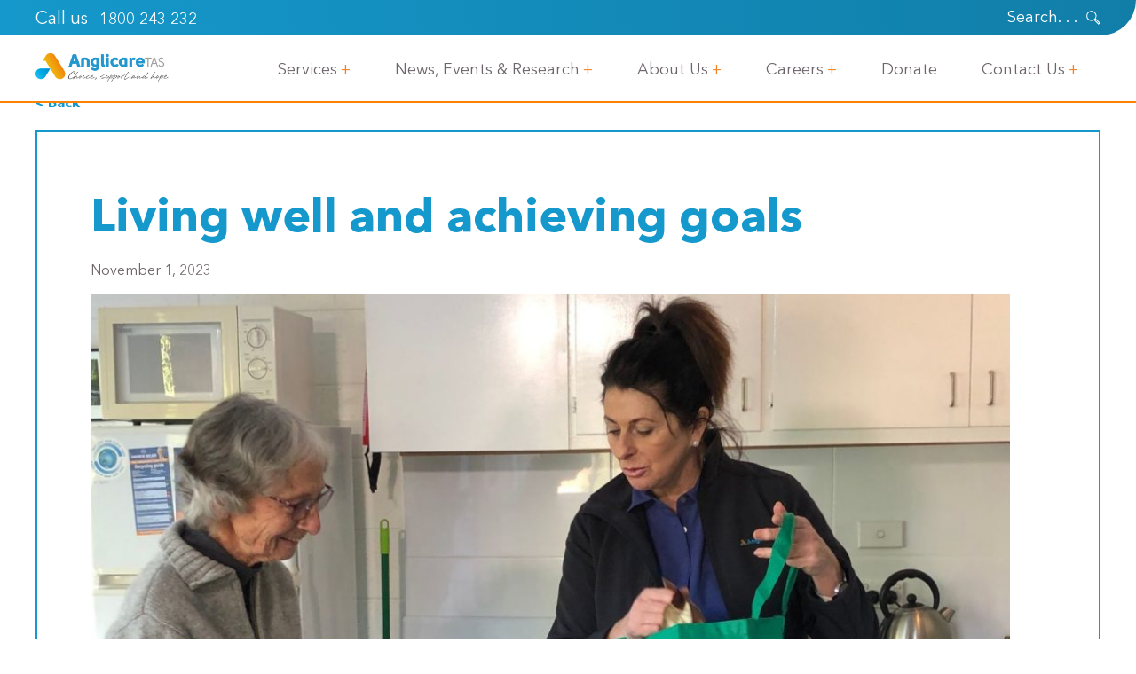

--- FILE ---
content_type: text/html; charset=UTF-8
request_url: https://staging-anglicare.kingsdigital.dev/older-tasmanians-acquired-injury/
body_size: 29096
content:
<!doctype html>
<html lang="en-AU">

<head>

  <meta charset="UTF-8">
  <meta http-equiv="X-UA-Compatible" content="IE=edge,chrome=1">
  <meta name="viewport" content="width=device-width, initial-scale=1">
  <meta name="facebook-domain-verification" content="5ddzf92vy255iilze17kx27p8bpasr" />

  <title>Anglicare supports older Tasmanians &amp; people with acquired injury</title>

  <link rel="stylesheet" href="https://staging-anglicare.kingsdigital.dev/wp-content/themes/anglicare/assets/css/main.min.css">
  <link rel="stylesheet" href="https://staging-anglicare.kingsdigital.dev/wp-content/themes/anglicare/assets/fonts/skelet-icons-master/style.css">
  <link rel="stylesheet" href="https://cdnjs.cloudflare.com/ajax/libs/magnific-popup.js/1.1.0/magnific-popup.css">

  <!-- <link rel="stylesheet" type="text/css" href="https://cloud.typography.com/746700/7523192/css/fonts.css" /> -->

  <link rel="apple-touch-icon" sizes="180x180"
    href="https://staging-anglicare.kingsdigital.dev/wp-content/themes/anglicare/assets/images/apple-touch-icon.png">
  <!-- <link rel="icon" type="image/png" sizes="512x512"
    href="https://www.anglicare-tas.org.au/wp-content/uploads/2025/02/anglicare_fav.png"> -->
  <link rel="icon" type="image/png" sizes="48x48"
    href="https://staging-anglicare.kingsdigital.dev/wp-content/themes/anglicare/assets/images/favicon-48x48.png">
  <link rel="icon" type="image/png" sizes="32x32"
    href="https://staging-anglicare.kingsdigital.dev/wp-content/themes/anglicare/assets/images/favicon-32x32.png">
  <link rel="icon" type="image/png" sizes="16x16"
    href="https://staging-anglicare.kingsdigital.dev/wp-content/themes/anglicare/assets/images/favicon-16x16.png">
  <link rel="manifest" href="https://staging-anglicare.kingsdigital.dev/wp-content/themes/anglicare/assets/images/site.webmanifest">
  <link rel="mask-icon" href="https://staging-anglicare.kingsdigital.dev/wp-content/themes/anglicare/assets/images/safari-pinned-tab.svg"
    color="#ff0000">
  <meta name="msapplication-TileColor" content="#ffffff">
  <meta name="theme-color" content="#ffffff">

  <script src="https://ajax.googleapis.com/ajax/libs/jquery/2.1.4/jquery.min.js"></script>
  <!--    <script src="https://maps.googleapis.com/maps/api/js?key=AIzaSyBrCJtvfvguiKuJYXuwABVRNX_sKpa60w4"></script> -->
  <script src="https://maps.googleapis.com/maps/api/js?key=AIzaSyCtOVZc0IdN6Upa0LItbfCVve1-50HTc4Y"></script>


  <!-- Google analytics -->
  <!--
   <script>
        (function(i, s, o, g, r, a, m) {
            i["GoogleAnalyticsObject"] = r;
            i[r] = i[r] || function() {
                (i[r].q = i[r].q || []).push(arguments)
            }, i[r].l = 1 * new Date();
            a = s.createElement(o),
                m = s.getElementsByTagName(o)[0];
            a.async = 1;
            a.src = g;
            m.parentNode.insertBefore(a, m)
        })(window, document, "script", "//www.google-analytics.com/analytics.js", "ga");

        ga("create", "UA-24200740-1", {
            "cookieDomain": "auto"
        });
        ga("send", "pageview");
    </script> 
	-->
  <!-- End Google analytics -->

  <!-- Google Tag Manager -->
  <script>
    (function(w, d, s, l, i) {
      w[l] = w[l] || [];
      w[l].push({
        'gtm.start': new Date().getTime(),
        event: 'gtm.js'
      });
      var f = d.getElementsByTagName(s)[0],
        j = d.createElement(s),
        dl = l != 'dataLayer' ? '&l=' + l : '';
      j.async = true;
      j.src =
        'https://www.googletagmanager.com/gtm.js?id=' + i + dl;
      f.parentNode.insertBefore(j, f);
    })(window, document, 'script', 'dataLayer', 'GTM-W2TGS92');
  </script>
  <!-- End Google Tag Manager -->


  <!-- CAMPAIGN STYLES -->
  <style>
    /* campaign styles */


    .d-none {
      display: none;
    }

    .ta-c {
      text-align: center;
    }

    .campaign-wrapper * {
      color: #000;
      float: none;
    }

    .campaign-wrapper {
      margin-top: 0.5rem;
    }

    .campaign-wrapper>*+* {
      margin-top: 2.5rem;
    }

    .gap-xs>*+* {
      margin-top: 1rem;
      margin-bottom: 0;
    }

    .gap-sm>*+* {
      margin-top: 1.5rem;
      margin-bottom: 0;
    }

    .campaign-wrapper .mt-0 {
      margin-top: 0;
    }

    .campaign-wrapper h1,
    .campaign-wrapper h2,
    .campaign-wrapper h3,
    .campaign-wrapper h4,
    .campaign-wrapper h5,
    .campaign-wrapper h6 {
      font-weight: bold;
    }

    .campaign-wrapper p {
      margin-bottom: 0;
      font-size: clamp(1rem, 0.788rem + 0.4348vw, 1.125rem) !important;
    }

    section.two-grid-desktop {
      float: none;
    }

    @media screen and (max-width: 1024px) {
      .campaign-wrapper .content-w {
        max-width: 90vw;
        margin-left: auto;
        margin-right: auto;
      }

      .mob-ta-l {
        text-align: left;
      }
    }

    .campaign-wrapper .full-w {
      width: 100%;
    }

    .campaign-wrapper .full-w img {
      width: 100%;
      height: auto;
      object-fit: cover;
      aspect-ratio: 16/9;
    }

    @media screen and (min-width: 1024px) {
      .campaign-wrapper {
        width: 100%;
        max-width: 1520px;
        min-width: 260px;
        margin-left: auto;
        margin-right: auto;
        padding: 0 40px;
      }

      section.two-grid-desktop {
        display: flex;
        gap: 2rem;
        align-items: center;
        float: none;
      }

      /* section.two-grid-desktop .campaign-cta,
  section.two-grid-desktop .campaign-closure-cta {
    min-width: max-content;
  } */
      .d-ta-l {
        text-align: left;
      }

      .campaign-wrapper {
        margin-top: 3rem;
      }
    }

    .cta-buttons {
      width: 100%;
      display: flex;
      gap: 0.5rem;
      align-items: center;
      /* justify-content: space-between; */
    }

    .campaign-wrapper a {
      text-decoration: underline;
    }

    .cta-buttons a.btn,
    .campaign-accordion .btn {
      padding: 1rem;
      background-color: #f2f2f2;
      border-radius: 0.25rem;
      cursor: pointer;
      text-align: center;
      text-decoration: none;
      display: block;
      min-width: min-content;
      width: 100%;
    }

    .cta-buttons a.btn-dark {
      background-color: #2d3b45;
      color: #fff;
    }

    .campaign-cta-footer .cta-buttons {
      flex-direction: column;
    }

    .campaign-cta-footer .cta-buttons .btn {
      max-width: 100%;
    }

    .campaign-accordion .accordion {
      display: grid;
      row-gap: 1rem;
      column-gap: 2rem;
    }

    .campaign-accordion .accordion .single-accordion {
      border: 1px solid #ddd;
      border-radius: 0.25rem;
      padding: 1rem;
    }

    .campaign-wrapper .accordion-title {
      margin-bottom: 0;
      display: flex;
      gap: 1rem;
      justify-content: space-between;
    }

    .campaign-wrapper .accordion-title svg {
      transition: all 300ms;
      transform: rotate(-180deg);
    }

    .campaign-wrapper .accordion-title.open svg {
      transform: rotate(0);
      transition: all 300ms;
    }

    .campaign-accordion .accordion .single-accordion .accordion-content img {
      width: 100%;
      height: auto;
      object-fit: cover;
      aspect-ratio: 16/9;
      border: 1px solid #f2f2f2;
      border-radius: 4px;
    }

    /* .campaign-accordion .accordion .single-accordion .accordion-content, */
    .campaign-accordion .accordion .single-accordion .accordion-content *+* {
      margin-top: 1rem;
    }

    .campaign-info-text ul {
      display: grid;
      float: none;
      column-gap: 2rem;
      row-gap: 0.5rem;
    }

    .campaign-info-text ul li {
      margin-bottom: 0;
      font-size: clamp(1rem, 0.788rem + 0.4348vw, 1.125rem) !important;

    }

    .campaign-info-text ul li:before {
      content: "";
      background: #eabf70;
      width: 10px;
      margin-right: 1rem;
      height: 10px;
    }

    @media screen and (min-width: 767px) {
      .campaign-accordion .accordion {
        grid-template-columns: repeat(3, 1fr);
      }

      .campaign-wrapper .accordion-title {
        pointer-events: none;
      }

      .campaign-wrapper .accordion-title svg {
        display: none;
      }

      .campaign-info-text ul {
        grid-template-columns: repeat(auto-fit, minmax(calc(50% - 2rem), 1fr));
      }

      .reverse-desktop {
        flex-direction: row-reverse;
      }
    }

    .campaign-accordion .single-accordion,
    .campaign-accordion .single-accordion .accordion-content {
      height: 100%;
      display: flex;
      flex-direction: column;
      gap: 1rem;
    }

    .campaign-accordion .single-accordion .accordion-content .btn {
      margin-top: auto;
    }

    body.take-back-control .footer-bottom {
      border-top: 2px solid #1185b1;
      margin-top: 2rem;
    }

    .tt-u {
      text-transform: uppercase;
    }

    .nf-campaign-connect nf-rows-wrap {
      display: flex;
      grid-template-columns: repeat(2, 1fr);
      gap: 1.5rem;
      justify-content: space-between;
      align-items: end;
    }

    .nf-campaign-connect nf-rows-wrap .nf-row:first-child {
      width: 100%;
    }

    .nf-campaign-connect nf-rows-wrap .nf-row:last-child {
      width: 40%;
    }

    .nf-campaign-connect input {
      margin-bottom: 0 !important;
      border-radius: 4px !important;
      border: 1px solid #C7C7C7;
      height: 51px !important;
      padding: 1rem;
      font-size: clamp(1rem, 0.788rem + 0.4348vw, 1.125rem) !important;
      line-height: 1 !important;
    }

    .nf-campaign-connect input::placeholder {
      color: #ddd;
    }

    .nf-campaign-connect .submit-container {
      margin: 0 !important;
    }

    .nf-campaign-connect .submit-container input {
      width: 100% !important;
      background-color: #2d3b45;
      color: #fff;
      padding: 1rem !important;
      border: none !important;
    }

    .nf-campaign-connect .nf-input-limit {
      margin: 0 !important;
    }

    .campaign-wrapper .text-xss {
      font-size: clamp(0.75rem, 0.663rem + 0.4348vw, 1rem) !important;
    }
  </style>
  <meta name='robots' content='index, follow, max-image-preview:large, max-snippet:-1, max-video-preview:-1' />
	<style>img:is([sizes="auto" i], [sizes^="auto," i]) { contain-intrinsic-size: 3000px 1500px }</style>
	<meta name="dlm-version" content="4.9.14">
            <script data-no-defer="1" data-ezscrex="false" data-cfasync="false" data-pagespeed-no-defer data-cookieconsent="ignore">
                var ctPublicFunctions = {"_ajax_nonce":"15d99fa54e","_rest_nonce":"b88d56cbf8","_ajax_url":"\/wp-admin\/admin-ajax.php","_rest_url":"https:\/\/staging-anglicare.kingsdigital.dev\/wp-json\/","data__cookies_type":"native","data__ajax_type":"rest","data__bot_detector_enabled":0,"data__frontend_data_log_enabled":1,"cookiePrefix":"","wprocket_detected":false,"host_url":"staging-anglicare.kingsdigital.dev","text__ee_click_to_select":"Click to select the whole data","text__ee_original_email":"The complete one is","text__ee_got_it":"Got it","text__ee_blocked":"Blocked","text__ee_cannot_connect":"Cannot connect","text__ee_cannot_decode":"Can not decode email. Unknown reason","text__ee_email_decoder":"CleanTalk email decoder","text__ee_wait_for_decoding":"The magic is on the way!","text__ee_decoding_process":"Please wait a few seconds while we decode the contact data."}
            </script>
        
            <script data-no-defer="1" data-ezscrex="false" data-cfasync="false" data-pagespeed-no-defer data-cookieconsent="ignore">
                var ctPublic = {"_ajax_nonce":"15d99fa54e","settings__forms__check_internal":0,"settings__forms__check_external":0,"settings__forms__force_protection":0,"settings__forms__search_test":1,"settings__data__bot_detector_enabled":0,"settings__sfw__anti_crawler":0,"blog_home":"https:\/\/staging-anglicare.kingsdigital.dev\/","pixel__setting":"3","pixel__enabled":true,"pixel__url":"https:\/\/moderate8-v4.cleantalk.org\/pixel\/ab74c652da5e5de3ebc4684eadc364fc.gif","data__email_check_before_post":1,"data__email_check_exist_post":0,"data__cookies_type":"native","data__key_is_ok":false,"data__visible_fields_required":true,"wl_brandname":"Anti-Spam by CleanTalk","wl_brandname_short":"CleanTalk","ct_checkjs_key":"5488afff4ad72bb9041b58a010844779f000713a2a9bc1a206c840ffe4690aa1","emailEncoderPassKey":"5cec5d15d9976cee76e5993105211b2a","bot_detector_forms_excluded":"W10=","advancedCacheExists":false,"varnishCacheExists":false,"wc_ajax_add_to_cart":false}
            </script>
        
	<!-- This site is optimized with the Yoast SEO plugin v24.7 - https://yoast.com/wordpress/plugins/seo/ -->
	<meta name="description" content="This video highlights how Anglicare provides expert, tailored support to older Tasmanians and people who have acquired an injury." />
	<link rel="canonical" href="https://staging-anglicare.kingsdigital.dev/older-tasmanians-acquired-injury/" />
	<meta property="og:locale" content="en_US" />
	<meta property="og:type" content="article" />
	<meta property="og:title" content="Anglicare supports older Tasmanians &amp; people with acquired injury" />
	<meta property="og:description" content="This video highlights how Anglicare provides expert, tailored support to older Tasmanians and people who have acquired an injury." />
	<meta property="og:url" content="https://staging-anglicare.kingsdigital.dev/older-tasmanians-acquired-injury/" />
	<meta property="og:site_name" content="Anglicare" />
	<meta property="article:author" content="https://www.facebook.com/AnglicareTas" />
	<meta property="article:published_time" content="2023-10-31T21:47:47+00:00" />
	<meta property="article:modified_time" content="2025-01-07T22:10:57+00:00" />
	<meta property="og:image" content="https://staging-anglicare.kingsdigital.dev/wp-content/uploads/2019/09/Aged-Home-Care-Packages-website.jpg" />
	<meta property="og:image:width" content="1444" />
	<meta property="og:image:height" content="1083" />
	<meta property="og:image:type" content="image/jpeg" />
	<meta name="author" content="anglicareadmin" />
	<meta name="twitter:card" content="summary_large_image" />
	<meta name="twitter:label1" content="Written by" />
	<meta name="twitter:data1" content="anglicareadmin" />
	<meta name="twitter:label2" content="Est. reading time" />
	<meta name="twitter:data2" content="2 minutes" />
	<script type="application/ld+json" class="yoast-schema-graph">{"@context":"https://schema.org","@graph":[{"@type":"Article","@id":"https://staging-anglicare.kingsdigital.dev/older-tasmanians-acquired-injury/#article","isPartOf":{"@id":"https://staging-anglicare.kingsdigital.dev/older-tasmanians-acquired-injury/"},"author":{"name":"anglicareadmin","@id":"https://staging-anglicare.kingsdigital.dev/#/schema/person/00f1cac89d2c01e887e2e455849c7008"},"headline":"Living well and achieving goals","datePublished":"2023-10-31T21:47:47+00:00","dateModified":"2025-01-07T22:10:57+00:00","mainEntityOfPage":{"@id":"https://staging-anglicare.kingsdigital.dev/older-tasmanians-acquired-injury/"},"wordCount":377,"commentCount":0,"publisher":{"@id":"https://staging-anglicare.kingsdigital.dev/#organization"},"image":{"@id":"https://staging-anglicare.kingsdigital.dev/older-tasmanians-acquired-injury/#primaryimage"},"thumbnailUrl":"https://staging-anglicare.kingsdigital.dev/wp-content/uploads/2019/09/Aged-Home-Care-Packages-website.jpg","articleSection":["Aged care services","Disability Services","Healthy Ageing","Home Care"],"inLanguage":"en-AU","potentialAction":[{"@type":"CommentAction","name":"Comment","target":["https://staging-anglicare.kingsdigital.dev/older-tasmanians-acquired-injury/#respond"]}]},{"@type":"WebPage","@id":"https://staging-anglicare.kingsdigital.dev/older-tasmanians-acquired-injury/","url":"https://staging-anglicare.kingsdigital.dev/older-tasmanians-acquired-injury/","name":"Anglicare supports older Tasmanians & people with acquired injury","isPartOf":{"@id":"https://staging-anglicare.kingsdigital.dev/#website"},"primaryImageOfPage":{"@id":"https://staging-anglicare.kingsdigital.dev/older-tasmanians-acquired-injury/#primaryimage"},"image":{"@id":"https://staging-anglicare.kingsdigital.dev/older-tasmanians-acquired-injury/#primaryimage"},"thumbnailUrl":"https://staging-anglicare.kingsdigital.dev/wp-content/uploads/2019/09/Aged-Home-Care-Packages-website.jpg","datePublished":"2023-10-31T21:47:47+00:00","dateModified":"2025-01-07T22:10:57+00:00","description":"This video highlights how Anglicare provides expert, tailored support to older Tasmanians and people who have acquired an injury.","breadcrumb":{"@id":"https://staging-anglicare.kingsdigital.dev/older-tasmanians-acquired-injury/#breadcrumb"},"inLanguage":"en-AU","potentialAction":[{"@type":"ReadAction","target":["https://staging-anglicare.kingsdigital.dev/older-tasmanians-acquired-injury/"]}]},{"@type":"ImageObject","inLanguage":"en-AU","@id":"https://staging-anglicare.kingsdigital.dev/older-tasmanians-acquired-injury/#primaryimage","url":"https://staging-anglicare.kingsdigital.dev/wp-content/uploads/2019/09/Aged-Home-Care-Packages-website.jpg","contentUrl":"https://staging-anglicare.kingsdigital.dev/wp-content/uploads/2019/09/Aged-Home-Care-Packages-website.jpg","width":1444,"height":1083,"caption":"Home Care Funding: Reducing the Wait"},{"@type":"BreadcrumbList","@id":"https://staging-anglicare.kingsdigital.dev/older-tasmanians-acquired-injury/#breadcrumb","itemListElement":[{"@type":"ListItem","position":1,"name":"Home","item":"https://staging-anglicare.kingsdigital.dev/"},{"@type":"ListItem","position":2,"name":"News and media","item":"https://staging-anglicare.kingsdigital.dev/news-media/"},{"@type":"ListItem","position":3,"name":"Living well and achieving goals"}]},{"@type":"WebSite","@id":"https://staging-anglicare.kingsdigital.dev/#website","url":"https://staging-anglicare.kingsdigital.dev/","name":"Anglicare","description":"Choice, support and hope","publisher":{"@id":"https://staging-anglicare.kingsdigital.dev/#organization"},"potentialAction":[{"@type":"SearchAction","target":{"@type":"EntryPoint","urlTemplate":"https://staging-anglicare.kingsdigital.dev/?s={search_term_string}"},"query-input":{"@type":"PropertyValueSpecification","valueRequired":true,"valueName":"search_term_string"}}],"inLanguage":"en-AU"},{"@type":"Organization","@id":"https://staging-anglicare.kingsdigital.dev/#organization","name":"Anglicare Tasmania","url":"https://staging-anglicare.kingsdigital.dev/","logo":{"@type":"ImageObject","inLanguage":"en-AU","@id":"https://staging-anglicare.kingsdigital.dev/#/schema/logo/image/","url":"https://staging-anglicare.kingsdigital.dev/wp-content/uploads/2024/10/AT-Logo-for-website-image.jpg","contentUrl":"https://staging-anglicare.kingsdigital.dev/wp-content/uploads/2024/10/AT-Logo-for-website-image.jpg","width":650,"height":400,"caption":"Anglicare Tasmania"},"image":{"@id":"https://staging-anglicare.kingsdigital.dev/#/schema/logo/image/"}},{"@type":"Person","@id":"https://staging-anglicare.kingsdigital.dev/#/schema/person/00f1cac89d2c01e887e2e455849c7008","name":"anglicareadmin","image":{"@type":"ImageObject","inLanguage":"en-AU","@id":"https://staging-anglicare.kingsdigital.dev/#/schema/person/image/","url":"https://secure.gravatar.com/avatar/bf00ab9ac10d818569ec594d2f1e0d22?s=96&d=mm&r=g","contentUrl":"https://secure.gravatar.com/avatar/bf00ab9ac10d818569ec594d2f1e0d22?s=96&d=mm&r=g","caption":"anglicareadmin"},"sameAs":["https://staging-anglicare.kingsdigital.dev","https://www.facebook.com/AnglicareTas","https://www.instagram.com/anglicaretas/","https://www.linkedin.com/company/anglicare-tas/","https://www.youtube.com/user/anglicaretas"]}]}</script>
	<!-- / Yoast SEO plugin. -->


<script type='application/javascript'  id='pys-version-script'>console.log('PixelYourSite Free version 11.1.3');</script>
<link rel='stylesheet' id='additional_styles-css' href='https://staging-anglicare.kingsdigital.dev/wp-content/themes/anglicare/style.css' media='all' />
<link rel='stylesheet' id='wp-block-library-css' href='https://staging-anglicare.kingsdigital.dev/wp-includes/css/dist/block-library/style.min.css?ver=92a5883c76ef441521d5d7f292c77213' media='all' />
<style id='safe-svg-svg-icon-style-inline-css' type='text/css'>
.safe-svg-cover{text-align:center}.safe-svg-cover .safe-svg-inside{display:inline-block;max-width:100%}.safe-svg-cover svg{height:100%;max-height:100%;max-width:100%;width:100%}

</style>
<style id='classic-theme-styles-inline-css' type='text/css'>
/*! This file is auto-generated */
.wp-block-button__link{color:#fff;background-color:#32373c;border-radius:9999px;box-shadow:none;text-decoration:none;padding:calc(.667em + 2px) calc(1.333em + 2px);font-size:1.125em}.wp-block-file__button{background:#32373c;color:#fff;text-decoration:none}
</style>
<style id='global-styles-inline-css' type='text/css'>
:root{--wp--preset--aspect-ratio--square: 1;--wp--preset--aspect-ratio--4-3: 4/3;--wp--preset--aspect-ratio--3-4: 3/4;--wp--preset--aspect-ratio--3-2: 3/2;--wp--preset--aspect-ratio--2-3: 2/3;--wp--preset--aspect-ratio--16-9: 16/9;--wp--preset--aspect-ratio--9-16: 9/16;--wp--preset--color--black: #000000;--wp--preset--color--cyan-bluish-gray: #abb8c3;--wp--preset--color--white: #ffffff;--wp--preset--color--pale-pink: #f78da7;--wp--preset--color--vivid-red: #cf2e2e;--wp--preset--color--luminous-vivid-orange: #ff6900;--wp--preset--color--luminous-vivid-amber: #fcb900;--wp--preset--color--light-green-cyan: #7bdcb5;--wp--preset--color--vivid-green-cyan: #00d084;--wp--preset--color--pale-cyan-blue: #8ed1fc;--wp--preset--color--vivid-cyan-blue: #0693e3;--wp--preset--color--vivid-purple: #9b51e0;--wp--preset--gradient--vivid-cyan-blue-to-vivid-purple: linear-gradient(135deg,rgba(6,147,227,1) 0%,rgb(155,81,224) 100%);--wp--preset--gradient--light-green-cyan-to-vivid-green-cyan: linear-gradient(135deg,rgb(122,220,180) 0%,rgb(0,208,130) 100%);--wp--preset--gradient--luminous-vivid-amber-to-luminous-vivid-orange: linear-gradient(135deg,rgba(252,185,0,1) 0%,rgba(255,105,0,1) 100%);--wp--preset--gradient--luminous-vivid-orange-to-vivid-red: linear-gradient(135deg,rgba(255,105,0,1) 0%,rgb(207,46,46) 100%);--wp--preset--gradient--very-light-gray-to-cyan-bluish-gray: linear-gradient(135deg,rgb(238,238,238) 0%,rgb(169,184,195) 100%);--wp--preset--gradient--cool-to-warm-spectrum: linear-gradient(135deg,rgb(74,234,220) 0%,rgb(151,120,209) 20%,rgb(207,42,186) 40%,rgb(238,44,130) 60%,rgb(251,105,98) 80%,rgb(254,248,76) 100%);--wp--preset--gradient--blush-light-purple: linear-gradient(135deg,rgb(255,206,236) 0%,rgb(152,150,240) 100%);--wp--preset--gradient--blush-bordeaux: linear-gradient(135deg,rgb(254,205,165) 0%,rgb(254,45,45) 50%,rgb(107,0,62) 100%);--wp--preset--gradient--luminous-dusk: linear-gradient(135deg,rgb(255,203,112) 0%,rgb(199,81,192) 50%,rgb(65,88,208) 100%);--wp--preset--gradient--pale-ocean: linear-gradient(135deg,rgb(255,245,203) 0%,rgb(182,227,212) 50%,rgb(51,167,181) 100%);--wp--preset--gradient--electric-grass: linear-gradient(135deg,rgb(202,248,128) 0%,rgb(113,206,126) 100%);--wp--preset--gradient--midnight: linear-gradient(135deg,rgb(2,3,129) 0%,rgb(40,116,252) 100%);--wp--preset--font-size--small: 13px;--wp--preset--font-size--medium: 20px;--wp--preset--font-size--large: 36px;--wp--preset--font-size--x-large: 42px;--wp--preset--spacing--20: 0.44rem;--wp--preset--spacing--30: 0.67rem;--wp--preset--spacing--40: 1rem;--wp--preset--spacing--50: 1.5rem;--wp--preset--spacing--60: 2.25rem;--wp--preset--spacing--70: 3.38rem;--wp--preset--spacing--80: 5.06rem;--wp--preset--shadow--natural: 6px 6px 9px rgba(0, 0, 0, 0.2);--wp--preset--shadow--deep: 12px 12px 50px rgba(0, 0, 0, 0.4);--wp--preset--shadow--sharp: 6px 6px 0px rgba(0, 0, 0, 0.2);--wp--preset--shadow--outlined: 6px 6px 0px -3px rgba(255, 255, 255, 1), 6px 6px rgba(0, 0, 0, 1);--wp--preset--shadow--crisp: 6px 6px 0px rgba(0, 0, 0, 1);}:where(.is-layout-flex){gap: 0.5em;}:where(.is-layout-grid){gap: 0.5em;}body .is-layout-flex{display: flex;}.is-layout-flex{flex-wrap: wrap;align-items: center;}.is-layout-flex > :is(*, div){margin: 0;}body .is-layout-grid{display: grid;}.is-layout-grid > :is(*, div){margin: 0;}:where(.wp-block-columns.is-layout-flex){gap: 2em;}:where(.wp-block-columns.is-layout-grid){gap: 2em;}:where(.wp-block-post-template.is-layout-flex){gap: 1.25em;}:where(.wp-block-post-template.is-layout-grid){gap: 1.25em;}.has-black-color{color: var(--wp--preset--color--black) !important;}.has-cyan-bluish-gray-color{color: var(--wp--preset--color--cyan-bluish-gray) !important;}.has-white-color{color: var(--wp--preset--color--white) !important;}.has-pale-pink-color{color: var(--wp--preset--color--pale-pink) !important;}.has-vivid-red-color{color: var(--wp--preset--color--vivid-red) !important;}.has-luminous-vivid-orange-color{color: var(--wp--preset--color--luminous-vivid-orange) !important;}.has-luminous-vivid-amber-color{color: var(--wp--preset--color--luminous-vivid-amber) !important;}.has-light-green-cyan-color{color: var(--wp--preset--color--light-green-cyan) !important;}.has-vivid-green-cyan-color{color: var(--wp--preset--color--vivid-green-cyan) !important;}.has-pale-cyan-blue-color{color: var(--wp--preset--color--pale-cyan-blue) !important;}.has-vivid-cyan-blue-color{color: var(--wp--preset--color--vivid-cyan-blue) !important;}.has-vivid-purple-color{color: var(--wp--preset--color--vivid-purple) !important;}.has-black-background-color{background-color: var(--wp--preset--color--black) !important;}.has-cyan-bluish-gray-background-color{background-color: var(--wp--preset--color--cyan-bluish-gray) !important;}.has-white-background-color{background-color: var(--wp--preset--color--white) !important;}.has-pale-pink-background-color{background-color: var(--wp--preset--color--pale-pink) !important;}.has-vivid-red-background-color{background-color: var(--wp--preset--color--vivid-red) !important;}.has-luminous-vivid-orange-background-color{background-color: var(--wp--preset--color--luminous-vivid-orange) !important;}.has-luminous-vivid-amber-background-color{background-color: var(--wp--preset--color--luminous-vivid-amber) !important;}.has-light-green-cyan-background-color{background-color: var(--wp--preset--color--light-green-cyan) !important;}.has-vivid-green-cyan-background-color{background-color: var(--wp--preset--color--vivid-green-cyan) !important;}.has-pale-cyan-blue-background-color{background-color: var(--wp--preset--color--pale-cyan-blue) !important;}.has-vivid-cyan-blue-background-color{background-color: var(--wp--preset--color--vivid-cyan-blue) !important;}.has-vivid-purple-background-color{background-color: var(--wp--preset--color--vivid-purple) !important;}.has-black-border-color{border-color: var(--wp--preset--color--black) !important;}.has-cyan-bluish-gray-border-color{border-color: var(--wp--preset--color--cyan-bluish-gray) !important;}.has-white-border-color{border-color: var(--wp--preset--color--white) !important;}.has-pale-pink-border-color{border-color: var(--wp--preset--color--pale-pink) !important;}.has-vivid-red-border-color{border-color: var(--wp--preset--color--vivid-red) !important;}.has-luminous-vivid-orange-border-color{border-color: var(--wp--preset--color--luminous-vivid-orange) !important;}.has-luminous-vivid-amber-border-color{border-color: var(--wp--preset--color--luminous-vivid-amber) !important;}.has-light-green-cyan-border-color{border-color: var(--wp--preset--color--light-green-cyan) !important;}.has-vivid-green-cyan-border-color{border-color: var(--wp--preset--color--vivid-green-cyan) !important;}.has-pale-cyan-blue-border-color{border-color: var(--wp--preset--color--pale-cyan-blue) !important;}.has-vivid-cyan-blue-border-color{border-color: var(--wp--preset--color--vivid-cyan-blue) !important;}.has-vivid-purple-border-color{border-color: var(--wp--preset--color--vivid-purple) !important;}.has-vivid-cyan-blue-to-vivid-purple-gradient-background{background: var(--wp--preset--gradient--vivid-cyan-blue-to-vivid-purple) !important;}.has-light-green-cyan-to-vivid-green-cyan-gradient-background{background: var(--wp--preset--gradient--light-green-cyan-to-vivid-green-cyan) !important;}.has-luminous-vivid-amber-to-luminous-vivid-orange-gradient-background{background: var(--wp--preset--gradient--luminous-vivid-amber-to-luminous-vivid-orange) !important;}.has-luminous-vivid-orange-to-vivid-red-gradient-background{background: var(--wp--preset--gradient--luminous-vivid-orange-to-vivid-red) !important;}.has-very-light-gray-to-cyan-bluish-gray-gradient-background{background: var(--wp--preset--gradient--very-light-gray-to-cyan-bluish-gray) !important;}.has-cool-to-warm-spectrum-gradient-background{background: var(--wp--preset--gradient--cool-to-warm-spectrum) !important;}.has-blush-light-purple-gradient-background{background: var(--wp--preset--gradient--blush-light-purple) !important;}.has-blush-bordeaux-gradient-background{background: var(--wp--preset--gradient--blush-bordeaux) !important;}.has-luminous-dusk-gradient-background{background: var(--wp--preset--gradient--luminous-dusk) !important;}.has-pale-ocean-gradient-background{background: var(--wp--preset--gradient--pale-ocean) !important;}.has-electric-grass-gradient-background{background: var(--wp--preset--gradient--electric-grass) !important;}.has-midnight-gradient-background{background: var(--wp--preset--gradient--midnight) !important;}.has-small-font-size{font-size: var(--wp--preset--font-size--small) !important;}.has-medium-font-size{font-size: var(--wp--preset--font-size--medium) !important;}.has-large-font-size{font-size: var(--wp--preset--font-size--large) !important;}.has-x-large-font-size{font-size: var(--wp--preset--font-size--x-large) !important;}
:where(.wp-block-post-template.is-layout-flex){gap: 1.25em;}:where(.wp-block-post-template.is-layout-grid){gap: 1.25em;}
:where(.wp-block-columns.is-layout-flex){gap: 2em;}:where(.wp-block-columns.is-layout-grid){gap: 2em;}
:root :where(.wp-block-pullquote){font-size: 1.5em;line-height: 1.6;}
</style>
<link rel='stylesheet' id='cleantalk-public-css-css' href='https://staging-anglicare.kingsdigital.dev/wp-content/plugins/cleantalk-spam-protect/css/cleantalk-public.min.css?ver=6.67_1761857861' media='all' />
<link rel='stylesheet' id='cleantalk-email-decoder-css-css' href='https://staging-anglicare.kingsdigital.dev/wp-content/plugins/cleantalk-spam-protect/css/cleantalk-email-decoder.min.css?ver=6.67_1761857861' media='all' />
<link rel='stylesheet' id='wp-pagenavi-css' href='https://staging-anglicare.kingsdigital.dev/wp-content/plugins/wp-pagenavi/pagenavi-css.css?ver=2.70' media='all' />
<script type="text/javascript" src="https://staging-anglicare.kingsdigital.dev/wp-content/themes/anglicare/assets/js/glide.min.js?ver=92a5883c76ef441521d5d7f292c77213" id="glidejs-js"></script>
<script type="text/javascript" id="jquery-core-js-extra">
/* <![CDATA[ */
var pysFacebookRest = {"restApiUrl":"https:\/\/staging-anglicare.kingsdigital.dev\/wp-json\/pys-facebook\/v1\/event","debug":""};
/* ]]> */
</script>
<script type="text/javascript" src="https://staging-anglicare.kingsdigital.dev/wp-content/plugins/jquery-manager/assets/js/jquery-3.5.1.min.js" id="jquery-core-js"></script>
<script type="text/javascript" src="https://staging-anglicare.kingsdigital.dev/wp-content/plugins/jquery-manager/assets/js/jquery-migrate-3.3.0.min.js" id="jquery-migrate-js"></script>
<script type="text/javascript" src="https://staging-anglicare.kingsdigital.dev/wp-content/plugins/cleantalk-spam-protect/js/apbct-public-bundle_gathering.min.js?ver=6.67_1761857861" id="apbct-public-bundle_gathering.min-js-js"></script>
<script type="text/javascript" src="https://staging-anglicare.kingsdigital.dev/wp-content/plugins/pixelyoursite/dist/scripts/jquery.bind-first-0.2.3.min.js?ver=92a5883c76ef441521d5d7f292c77213" id="jquery-bind-first-js"></script>
<script type="text/javascript" src="https://staging-anglicare.kingsdigital.dev/wp-content/plugins/pixelyoursite/dist/scripts/js.cookie-2.1.3.min.js?ver=2.1.3" id="js-cookie-pys-js"></script>
<script type="text/javascript" src="https://staging-anglicare.kingsdigital.dev/wp-content/plugins/pixelyoursite/dist/scripts/tld.min.js?ver=2.3.1" id="js-tld-js"></script>
<script type="text/javascript" id="pys-js-extra">
/* <![CDATA[ */
var pysOptions = {"staticEvents":{"facebook":{"init_event":[{"delay":0,"type":"static","ajaxFire":false,"name":"PageView","pixelIds":["222880481948783"],"eventID":"e51c1e3f-f808-4af5-8cbc-0342cd2feb14","params":{"post_category":"Aged care services, Disability Services, Healthy Ageing, Home Care, Uncategorised","page_title":"Living well and achieving goals","post_type":"post","post_id":33090,"plugin":"PixelYourSite","user_role":"guest","event_url":"staging-anglicare.kingsdigital.dev\/older-tasmanians-acquired-injury\/"},"e_id":"init_event","ids":[],"hasTimeWindow":false,"timeWindow":0,"woo_order":"","edd_order":""}]}},"dynamicEvents":{"automatic_event_form":{"facebook":{"delay":0,"type":"dyn","name":"Form","pixelIds":["222880481948783"],"eventID":"6af63f0f-3c13-48d4-900b-d458e7ee58a6","params":{"page_title":"Living well and achieving goals","post_type":"post","post_id":33090,"plugin":"PixelYourSite","user_role":"guest","event_url":"staging-anglicare.kingsdigital.dev\/older-tasmanians-acquired-injury\/"},"e_id":"automatic_event_form","ids":[],"hasTimeWindow":false,"timeWindow":0,"woo_order":"","edd_order":""}},"automatic_event_download":{"facebook":{"delay":0,"type":"dyn","name":"Download","extensions":["","doc","exe","js","pdf","ppt","tgz","zip","xls"],"pixelIds":["222880481948783"],"eventID":"0015189e-37bc-4af9-8dce-b22ff5ef84ec","params":{"page_title":"Living well and achieving goals","post_type":"post","post_id":33090,"plugin":"PixelYourSite","user_role":"guest","event_url":"staging-anglicare.kingsdigital.dev\/older-tasmanians-acquired-injury\/"},"e_id":"automatic_event_download","ids":[],"hasTimeWindow":false,"timeWindow":0,"woo_order":"","edd_order":""}},"automatic_event_comment":{"facebook":{"delay":0,"type":"dyn","name":"Comment","pixelIds":["222880481948783"],"eventID":"a5e6825a-cf33-4efc-85e9-36ac87aabead","params":{"page_title":"Living well and achieving goals","post_type":"post","post_id":33090,"plugin":"PixelYourSite","user_role":"guest","event_url":"staging-anglicare.kingsdigital.dev\/older-tasmanians-acquired-injury\/"},"e_id":"automatic_event_comment","ids":[],"hasTimeWindow":false,"timeWindow":0,"woo_order":"","edd_order":""}},"automatic_event_scroll":{"facebook":{"delay":0,"type":"dyn","name":"PageScroll","scroll_percent":30,"pixelIds":["222880481948783"],"eventID":"4fc1872a-6b61-4d8e-beb0-be082bb154c3","params":{"page_title":"Living well and achieving goals","post_type":"post","post_id":33090,"plugin":"PixelYourSite","user_role":"guest","event_url":"staging-anglicare.kingsdigital.dev\/older-tasmanians-acquired-injury\/"},"e_id":"automatic_event_scroll","ids":[],"hasTimeWindow":false,"timeWindow":0,"woo_order":"","edd_order":""}},"automatic_event_time_on_page":{"facebook":{"delay":0,"type":"dyn","name":"TimeOnPage","time_on_page":30,"pixelIds":["222880481948783"],"eventID":"a1d0b3fe-acf4-4587-bb2e-36811b359913","params":{"page_title":"Living well and achieving goals","post_type":"post","post_id":33090,"plugin":"PixelYourSite","user_role":"guest","event_url":"staging-anglicare.kingsdigital.dev\/older-tasmanians-acquired-injury\/"},"e_id":"automatic_event_time_on_page","ids":[],"hasTimeWindow":false,"timeWindow":0,"woo_order":"","edd_order":""}}},"triggerEvents":[],"triggerEventTypes":[],"facebook":{"pixelIds":["222880481948783"],"advancedMatching":{"external_id":"cbeadecbccefaecaaefbb"},"advancedMatchingEnabled":true,"removeMetadata":false,"wooVariableAsSimple":false,"serverApiEnabled":true,"wooCRSendFromServer":false,"send_external_id":null,"enabled_medical":false,"do_not_track_medical_param":["event_url","post_title","page_title","landing_page","content_name","categories","category_name","tags"],"meta_ldu":false},"debug":"","siteUrl":"https:\/\/staging-anglicare.kingsdigital.dev","ajaxUrl":"https:\/\/staging-anglicare.kingsdigital.dev\/wp-admin\/admin-ajax.php","ajax_event":"76545d2b1f","enable_remove_download_url_param":"1","cookie_duration":"7","last_visit_duration":"60","enable_success_send_form":"","ajaxForServerEvent":"1","ajaxForServerStaticEvent":"1","useSendBeacon":"1","send_external_id":"1","external_id_expire":"180","track_cookie_for_subdomains":"1","google_consent_mode":"1","gdpr":{"ajax_enabled":false,"all_disabled_by_api":false,"facebook_disabled_by_api":false,"analytics_disabled_by_api":false,"google_ads_disabled_by_api":false,"pinterest_disabled_by_api":false,"bing_disabled_by_api":false,"externalID_disabled_by_api":false,"facebook_prior_consent_enabled":true,"analytics_prior_consent_enabled":true,"google_ads_prior_consent_enabled":null,"pinterest_prior_consent_enabled":true,"bing_prior_consent_enabled":true,"cookiebot_integration_enabled":false,"cookiebot_facebook_consent_category":"marketing","cookiebot_analytics_consent_category":"statistics","cookiebot_tiktok_consent_category":"marketing","cookiebot_google_ads_consent_category":"marketing","cookiebot_pinterest_consent_category":"marketing","cookiebot_bing_consent_category":"marketing","consent_magic_integration_enabled":false,"real_cookie_banner_integration_enabled":false,"cookie_notice_integration_enabled":false,"cookie_law_info_integration_enabled":false,"analytics_storage":{"enabled":true,"value":"granted","filter":false},"ad_storage":{"enabled":true,"value":"granted","filter":false},"ad_user_data":{"enabled":true,"value":"granted","filter":false},"ad_personalization":{"enabled":true,"value":"granted","filter":false}},"cookie":{"disabled_all_cookie":false,"disabled_start_session_cookie":false,"disabled_advanced_form_data_cookie":false,"disabled_landing_page_cookie":false,"disabled_first_visit_cookie":false,"disabled_trafficsource_cookie":false,"disabled_utmTerms_cookie":false,"disabled_utmId_cookie":false},"tracking_analytics":{"TrafficSource":"direct","TrafficLanding":"undefined","TrafficUtms":[],"TrafficUtmsId":[]},"GATags":{"ga_datalayer_type":"default","ga_datalayer_name":"dataLayerPYS"},"woo":{"enabled":false},"edd":{"enabled":false},"cache_bypass":"1762101609"};
/* ]]> */
</script>
<script type="text/javascript" src="https://staging-anglicare.kingsdigital.dev/wp-content/plugins/pixelyoursite/dist/scripts/public.js?ver=11.1.3" id="pys-js"></script>

<!-- Meta Pixel Code -->
<script type='text/javascript'>
!function(f,b,e,v,n,t,s){if(f.fbq)return;n=f.fbq=function(){n.callMethod?
n.callMethod.apply(n,arguments):n.queue.push(arguments)};if(!f._fbq)f._fbq=n;
n.push=n;n.loaded=!0;n.version='2.0';n.queue=[];t=b.createElement(e);t.async=!0;
t.src=v;s=b.getElementsByTagName(e)[0];s.parentNode.insertBefore(t,s)}(window,
document,'script','https://connect.facebook.net/en_US/fbevents.js?v=next');
</script>
<!-- End Meta Pixel Code -->

          <script type='text/javascript'>
            var url = window.location.origin + '?ob=open-bridge';
            fbq('set', 'openbridge', '222880481948783', url);
          </script>
        <script type='text/javascript'>fbq('init', '222880481948783', {}, {
    "agent": "wordpress-6.7.4-4.1.2"
})</script><script type='text/javascript'>
    fbq('track', 'PageView', []);
  </script><link rel="icon" href="https://staging-anglicare.kingsdigital.dev/wp-content/uploads/2025/02/cropped-anglicare_fav-32x32.png" sizes="32x32" />
<link rel="icon" href="https://staging-anglicare.kingsdigital.dev/wp-content/uploads/2025/02/cropped-anglicare_fav-192x192.png" sizes="192x192" />
<link rel="apple-touch-icon" href="https://staging-anglicare.kingsdigital.dev/wp-content/uploads/2025/02/cropped-anglicare_fav-180x180.png" />
<meta name="msapplication-TileImage" content="https://staging-anglicare.kingsdigital.dev/wp-content/uploads/2025/02/cropped-anglicare_fav-270x270.png" />
		<style type="text/css" id="wp-custom-css">
			/* ARVE substitute styles */
.video-container > p {
  position: relative;
  height: 0;
  padding-top: 56.25%;
}

.video-container > p > iframe {
  position: absolute;
  top: 0;
  right: 0;
  bottom: 0;
  left: 0;
}

.nf-field-element .nf-fu-fileinput-button{    padding: 0.5rem 1rem;
    border: 1px solid #1598cb;
}

/* Multistage Ninja form styling */
.multistageform .nf-breadcrumbs {
display: grid;
    grid-template-columns: repeat(4, 1fr);
	gap: 0.25rem;
}

.multistageform .nf-breadcrumbs .nf-breadcrumb {
	margin: 0;
	text-align: center;
	padding: 0.5rem;
	font-size: 0.7rem;
	border: 1px solid lightgray;
	width: 100%;
	    height: 100%;
    display: grid;
    place-items: center;
}

.multistageform .nf-breadcrumbs li, .multistageform .nf-breadcrumbs, .multistageform .nf-table-display {
width: 100%;
}

.multistageform .nf-breadcrumbs li::before {
	content: unset;
}

.multistageform .ninja-forms-field {
	margin: 0!important;
}

.multistageform .nf-next-previous {
	display: flex;
    justify-content: space-between;
    width: 100%;
}

.multistageform .checkbox-wrap {
	margin-bottom: 0!important;
}

.multistageform .checkbox-wrap label:before {
	left: 9px!important;
}

.multistageform .label-right .nf-field-label {
	padding-left: 0!important;
}
/* End multistage nf styling */

/* Bulletpoints color and font-size */
.white li::before {
	color: currentcolor !important;
}

li {
	font-size: clamp(1.1rem, 0.3vw + 1rem, 1.3333rem) !important
}

/* End bulletpoints color and font-size */

		</style>
		
</head>

<body data-rsssl=1 class="post older-tasmanians-acquired-injury">
  <noscript aria-hidden="true"><iframe src="https://www.googletagmanager.com/ns.html?id=GTM-W2TGS92" height="0"
      width="0" style="display:none;visibility:hidden" title="Google Tag Manager">Google Tag Manager</iframe></noscript>
  <!-- Monsido script dev-site -->
  <script type="text/javascript">
    window._monsido = window._monsido || {
      token: "pMHb3gO6Q_Wm89TZwx2Byw",
      statistics: {
        enabled: true,
        cookieLessTracking: false,
        documentTracking: {
          enabled: false,
          documentCls: "monsido_download",
          documentIgnoreCls: "monsido_ignore_download",
          documentExt: [],
        },
      },
      heatmap: {
        enabled: true,
      },
      pageAssistV2: {
        enabled: true,
        theme: "light",
        mainColor: "#783CE2",
        textColor: "#ffffff",
        linkColor: "#783CE2",
        buttonHoverColor: "#783CE2",
        mainDarkColor: "#052942",
        textDarkColor: "#ffffff",
        linkColorDark: "#FFCF4B",
        buttonHoverDarkColor: "#FFCF4B",
        greeting: "Discover your personalization options",
        direction: "leftbottom",
        coordinates: "undefined undefined undefined undefined",
        iconShape: "circle",
        title: "Personalization Options",
        titleText: "Welcome to PageAssist™ toolbar! Adjust the options below to cater the website to your accessibility needs.",
        iconPictureUrl: "logo",
        logoPictureUrl: "",
        logoPictureBase64: "",
        languages: [""],
        defaultLanguage: "",
        skipTo: false,
        alwaysOnTop: false,
      },
    };
  </script>
  <script type="text/javascript" async src="https://app-script.monsido.com/v2/monsido-script.js"></script>
  <script type="text/javascript" async src="https://app-script.monsido.com/v2/monsido-script.js"></script>
  <!-- Monsido script end-->

  <header class="header clear loading border-bottom-orange background-white" role="banner">
  <div class="header-top sky-blue-gradient-background">
    <div class="container">
      <span class="header-left white">
        <p>Call us <a href="tel:1800 243 232"
            alt="Call us at 1800 243 232">1800 243 232</a>
        </p>
      </span>
      <span class="header-right">
        <span class="header-search-container">
          <span class="search">
            <form action="/" method="get" tabindex="0">
              <label style="display: none;">Search</label>
              <input tabindex="0" aria-label="Search" class="searchInput" type="text" name="s" id="search"
                placeholder="Search. . ." value="" />
              <input class="searchButton" role="presentation" value="" type="submit" alt="Search"
                style="background: url('https://staging-anglicare.kingsdigital.dev/wp-content/themes/anglicare/assets/images/white-magnifying-glass.svg') no-repeat center; width: 1rem !important;" />
              <input type="hidden" value="1" name="sentence" />
            </form>
          </span>
        </span>
      </span>
    </div>
  </div>
  <div class="header-bottom background-white">
    <div class="container">
      <div class="header-bottom-left">
                <a href="https://staging-anglicare.kingsdigital.dev/" aria-label="Go to Homepage"><img class="logo" alt="Anglicare"
            src="https://staging-anglicare.kingsdigital.dev/wp-content/uploads/2021/02/Anglicare-Horizontal-Logo-Full-Colour.png" width="250" /></a>
              </div>
      <div class="header-bottom-right">
        <div class="main-menu-container">
          <ul class="nav"><li class="menu-item menu-item-type-custom menu-item-object-custom menu-item-has-children menu-item-25109"><a href="#">Services</a>
<div class="sub-menu menu-odd  menu-depth-1"><ul class="container">
	<li class="menu-item menu-item-type-custom menu-item-object-custom menu-item-has-children menu-item-25110"><a href="#">Aged &#038; Home Care Services</a>
	<div class="sub-menu menu-even child-submenu menu-depth-2"><ul class="container">
		<li class="menu-item menu-item-type-post_type menu-item-object-page menu-item-25144"><a href="https://staging-anglicare.kingsdigital.dev/aged-and-home-care-services/">Aged Home Care Services</a></li>
		<li class="menu-item menu-item-type-post_type menu-item-object-page menu-item-25146"><a href="https://staging-anglicare.kingsdigital.dev/home-care-package-services-hcp/">Home Care Package (HCP) Services</a></li>
		<li class="menu-item menu-item-type-post_type menu-item-object-page menu-item-25147"><a href="https://staging-anglicare.kingsdigital.dev/nursing-and-allied-health/">Nursing and Allied Health</a></li>
		<li class="menu-item menu-item-type-post_type menu-item-object-page menu-item-25148"><a href="https://staging-anglicare.kingsdigital.dev/home-support-programs-chsp-vhc/">Veteran and Commonwealth Home Support Programs</a></li>
		<li class="menu-item menu-item-type-post_type menu-item-object-page menu-item-25149"><a href="https://staging-anglicare.kingsdigital.dev/home-and-community-care-hacc/">Tasmanian Home and Community Care (Tas HACC)</a></li>
		<li class="menu-item menu-item-type-post_type menu-item-object-page menu-item-25145"><a href="https://staging-anglicare.kingsdigital.dev/self-funded-home-care-support/">Self-Funded Home Care Support</a></li>
	</ul></div>
</li>
	<li class="menu-item menu-item-type-custom menu-item-object-custom menu-item-has-children menu-item-25112"><a href="#">Community Support Services</a>
	<div class="sub-menu menu-even child-submenu menu-depth-2"><ul class="container">
		<li class="menu-item menu-item-type-post_type menu-item-object-page menu-item-25160"><a href="https://staging-anglicare.kingsdigital.dev/financial-counselling/">Financial Counselling</a></li>
		<li class="menu-item menu-item-type-post_type menu-item-object-page menu-item-25161"><a href="https://staging-anglicare.kingsdigital.dev/gamblers-help-services/">Gamblers Help Services</a></li>
		<li class="menu-item menu-item-type-post_type menu-item-object-page menu-item-25156"><a href="https://staging-anglicare.kingsdigital.dev/community-support-services/">Community Support Services</a></li>
		<li class="menu-item menu-item-type-post_type menu-item-object-page menu-item-25157"><a href="https://staging-anglicare.kingsdigital.dev/support-for-children-young-people-and-families/">Children, Youth &#038; Family Support</a></li>
		<li class="menu-item menu-item-type-post_type menu-item-object-page menu-item-25158"><a href="https://staging-anglicare.kingsdigital.dev/mental-health-services/">Mental Health Services</a></li>
		<li class="menu-item menu-item-type-post_type menu-item-object-page menu-item-25159"><a href="https://staging-anglicare.kingsdigital.dev/support-for-alcohol-and-other-drugs/">Alcohol and Other Drug addiction support</a></li>
		<li class="menu-item menu-item-type-post_type menu-item-object-page menu-item-25162"><a href="https://staging-anglicare.kingsdigital.dev/housing-support/">Housing Support</a></li>
	</ul></div>
</li>
	<li class="menu-item menu-item-type-custom menu-item-object-custom menu-item-has-children menu-item-29252"><a href="#">Acquired Injury Support Services</a>
	<div class="sub-menu menu-even child-submenu menu-depth-2"><ul class="container">
		<li class="menu-item menu-item-type-post_type menu-item-object-page menu-item-25155"><a href="https://staging-anglicare.kingsdigital.dev/acquired-injury-support-services/">Acquired Injury Support Services</a></li>
		<li class="menu-item menu-item-type-post_type menu-item-object-page menu-item-29746"><a href="https://staging-anglicare.kingsdigital.dev/acquired-injury-attendant-care-service/">Acquired Injury Attendant Care Service</a></li>
		<li class="menu-item menu-item-type-post_type menu-item-object-page menu-item-29745"><a href="https://staging-anglicare.kingsdigital.dev/acquired-injury-residential-care-service/">Acquired Injury Residential Care Service</a></li>
	</ul></div>
</li>
</ul></div>
</li>
<li class="menu-item menu-item-type-custom menu-item-object-custom menu-item-has-children menu-item-25113"><a href="#">News, Events &#038; Research</a>
<div class="sub-menu menu-odd  menu-depth-1"><ul class="container">
	<li class="menu-item menu-item-type-custom menu-item-object-custom menu-item-has-children menu-item-25114"><a href="#">News &#038; Events</a>
	<div class="sub-menu menu-even child-submenu menu-depth-2"><ul class="container">
		<li class="menu-item menu-item-type-post_type menu-item-object-page menu-item-36888"><a href="https://staging-anglicare.kingsdigital.dev/gambleawaremonth/">Gamble Aware Month</a></li>
		<li class="menu-item menu-item-type-post_type menu-item-object-page menu-item-25135"><a href="https://staging-anglicare.kingsdigital.dev/upcoming-events/">Upcoming Events</a></li>
		<li class="menu-item menu-item-type-post_type menu-item-object-page menu-item-25332"><a href="https://staging-anglicare.kingsdigital.dev/community-education-programs/">Community Education Programs</a></li>
		<li class="menu-item menu-item-type-custom menu-item-object-custom menu-item-28202"><a href="/blog-posts/">Blog</a></li>
		<li class="menu-item menu-item-type-post_type menu-item-object-page current_page_parent menu-item-25136"><a href="https://staging-anglicare.kingsdigital.dev/news-media/">News and media</a></li>
	</ul></div>
</li>
	<li class="menu-item menu-item-type-custom menu-item-object-custom menu-item-has-children menu-item-25115"><a href="#">Social Action &#038; Research Centre</a>
	<div class="sub-menu menu-even child-submenu menu-depth-2"><ul class="container">
		<li class="menu-item menu-item-type-post_type menu-item-object-page menu-item-25137"><a href="https://staging-anglicare.kingsdigital.dev/social-action-research-centre/">Social Action and Research Centre</a></li>
		<li class="menu-item menu-item-type-post_type menu-item-object-page menu-item-34380"><a href="https://staging-anglicare.kingsdigital.dev/research/">Research and publications</a></li>
		<li class="menu-item menu-item-type-post_type menu-item-object-page menu-item-35568"><a href="https://staging-anglicare.kingsdigital.dev/rental-affordability-snapshot/">Rental Affordability Snapshot</a></li>
		<li class="menu-item menu-item-type-post_type menu-item-object-research menu-item-37264"><a href="https://staging-anglicare.kingsdigital.dev/research/unsafe-and-unhoused/">Unsafe and Unhoused</a></li>
		<li class="menu-item menu-item-type-post_type menu-item-object-research menu-item-37404"><a href="https://staging-anglicare.kingsdigital.dev/research/stretched-too-far-children-and-families-surviving-the-cost-of-living-crisis-in-tasmania/">Stretched Too Far</a></li>
		<li class="menu-item menu-item-type-post_type menu-item-object-research menu-item-37448"><a target="_blank" href="https://staging-anglicare.kingsdigital.dev/research/sarc-more-houses-needed-report-october-2024/">More Houses Needed</a></li>
		<li class="menu-item menu-item-type-post_type menu-item-object-research menu-item-37734"><a href="https://staging-anglicare.kingsdigital.dev/research/the-poker-machine-card-simple-as/">The poker machine card. Simple as.</a></li>
		<li class="menu-item menu-item-type-post_type menu-item-object-research menu-item-37833"><a href="https://staging-anglicare.kingsdigital.dev/research/policy-brief-options-for-reducing-harm-from-electronic-gaming-machines-in-tasmania/">Policy brief: Options EGM Harm Reduction</a></li>
	</ul></div>
</li>
</ul></div>
</li>
<li class="menu-item menu-item-type-custom menu-item-object-custom menu-item-has-children menu-item-25118"><a href="#">About Us</a>
<div class="sub-menu menu-odd  menu-depth-1"><ul class="container">
	<li class="menu-item menu-item-type-custom menu-item-object-custom menu-item-has-children menu-item-25119"><a href="#">About Us</a>
	<div class="sub-menu menu-even child-submenu menu-depth-2"><ul class="container">
		<li class="menu-item menu-item-type-post_type menu-item-object-page menu-item-25126"><a href="https://staging-anglicare.kingsdigital.dev/about-us/">About us</a></li>
		<li class="menu-item menu-item-type-post_type menu-item-object-page menu-item-25128"><a href="https://staging-anglicare.kingsdigital.dev/our-board/">Anglicare Board</a></li>
		<li class="menu-item menu-item-type-post_type menu-item-object-page menu-item-25127"><a href="https://staging-anglicare.kingsdigital.dev/statement-of-belief/">Statement of Belief</a></li>
		<li class="menu-item menu-item-type-post_type menu-item-object-page menu-item-25129"><a href="https://staging-anglicare.kingsdigital.dev/accreditation/">Accreditation</a></li>
		<li class="menu-item menu-item-type-post_type menu-item-object-page menu-item-34069"><a href="https://staging-anglicare.kingsdigital.dev/40-years-of-serving-tasmanians/">40 years of service</a></li>
	</ul></div>
</li>
</ul></div>
</li>
<li class="menu-item menu-item-type-custom menu-item-object-custom menu-item-has-children menu-item-25116"><a href="#">Careers</a>
<div class="sub-menu menu-odd  menu-depth-1"><ul class="container">
	<li class="menu-item menu-item-type-custom menu-item-object-custom menu-item-has-children menu-item-25117"><a href="#">Careers</a>
	<div class="sub-menu menu-even child-submenu menu-depth-2"><ul class="container">
		<li class="menu-item menu-item-type-post_type menu-item-object-page menu-item-38037"><a href="https://staging-anglicare.kingsdigital.dev/home-care-worker-traineeship/">Home Care Worker Traineeship</a></li>
		<li class="menu-item menu-item-type-post_type menu-item-object-page menu-item-37705"><a href="https://staging-anglicare.kingsdigital.dev/disability-support-worker-traineeship/">Disability Support Worker Traineeship</a></li>
		<li class="menu-item menu-item-type-post_type menu-item-object-page menu-item-28907"><a href="https://staging-anglicare.kingsdigital.dev/work-in-acquired-injury-support/">Work in Acquired Injury Support</a></li>
		<li class="menu-item menu-item-type-post_type menu-item-object-page menu-item-26276"><a href="https://staging-anglicare.kingsdigital.dev/work-in-home-care/">Work in Home Care</a></li>
		<li class="menu-item menu-item-type-post_type menu-item-object-page menu-item-25130"><a href="https://staging-anglicare.kingsdigital.dev/working-with-anglicare/">Working with Anglicare</a></li>
		<li class="menu-item menu-item-type-post_type menu-item-object-page menu-item-25868"><a href="https://staging-anglicare.kingsdigital.dev/recruitment-process/">Recruitment Process</a></li>
		<li class="menu-item menu-item-type-post_type menu-item-object-page menu-item-25131"><a href="https://staging-anglicare.kingsdigital.dev/support-workers-register/">Support Worker Register</a></li>
		<li class="menu-item menu-item-type-custom menu-item-object-custom menu-item-25133"><a target="_blank" href="https://anglicaretas.bigredsky.com/page.php">Current Vacancies</a></li>
	</ul></div>
</li>
</ul></div>
</li>
<li class="menu-item menu-item-type-post_type menu-item-object-page menu-item-38621"><a target="_blank" href="https://staging-anglicare.kingsdigital.dev/donate/">Donate</a></li>
<li class="menu-item menu-item-type-custom menu-item-object-custom menu-item-has-children menu-item-25120"><a href="#">Contact Us</a>
<div class="sub-menu menu-odd  menu-depth-1"><ul class="container">
	<li class="menu-item menu-item-type-custom menu-item-object-custom menu-item-has-children menu-item-25121"><a href="#">Contact Us</a>
	<div class="sub-menu menu-even child-submenu menu-depth-2"><ul class="container">
		<li class="menu-item menu-item-type-post_type menu-item-object-page menu-item-25122"><a href="https://staging-anglicare.kingsdigital.dev/contact-us/">Contact us</a></li>
		<li class="menu-item menu-item-type-post_type menu-item-object-page menu-item-25123"><a href="https://staging-anglicare.kingsdigital.dev/feedback/">Feedback</a></li>
		<li class="menu-item menu-item-type-custom menu-item-object-custom menu-item-35728"><a href="https://news.anglicare-tas.org.au/h/d/EEC6A82E213AF34E">Subscribe Newsletter</a></li>
		<li class="menu-item menu-item-type-custom menu-item-object-custom menu-item-25125"><a href="https://www.bpoint.com.au/Pay/anglicaretasinc">Pay Your Bill Online</a></li>
	</ul></div>
</li>
</ul></div>
</li>
</ul>          <button aria-label="Close Menu" class="menu-close">
            <svg role="img" stroke="#fff" fill="#fff" stroke-width="0" viewBox="0 0 24 24" height="1em" width="1em"
              xmlns="http://www.w3.org/2000/svg">
              <path fill="none" stroke="#fff" stroke-width="2" d="M3,3 L21,21 M3,21 L21,3"></path>
            </svg>
          </button>
        </div>
        <div class="buttonWrapper mobile">
          <a class="nav" href="#" aria-label="Menu button">
            <span class="ham"></span>
            <span class="menu-title">Menu</span>
          </a>
          <div class="mobile-menu-wrapper">
            <div class="mobile-nav-header hidden">
              <div class="call-us-container border-radius background-sky-blue">
                <p class="white">Call us <a class="large white" href="tel:1800 243 232"
                    aria-label="Call us at 1800 243 232">1800 243 232</a>
                </p>
                                <div class="header-social-container">
                                    <a class="social-link" href="https://www.facebook.com/AnglicareTas/" target="_blank"
                    aria-label="Angligare Facebook page link"><img alt="Anglicare Facebook Icon"
                      src="https://staging-anglicare.kingsdigital.dev/wp-content/themes/anglicare/assets/images/facebook.svg" width="40" /></a>
                  <a class="social-link" href="https://www.youtube.com/user/anglicaretas" target="_blank"
                    aria-label="Anglicare YouTube link"><img alt="Anglicare YouTube icon"
                      src="https://staging-anglicare.kingsdigital.dev/wp-content/themes/anglicare/assets/images/youtube.svg" width="40" /></a>
                  <a class="social-link" aria-label="Anglicare Linkedin link" href="https://www.linkedin.com/company/anglicare-tas/"
                    target="_blank"><img alt="Anglicare LinkedIn icon"
                      src="https://staging-anglicare.kingsdigital.dev/wp-content/themes/anglicare/assets/images/linkedin.svg" width="40" /></a>
                                  </div>
                              </div>
            </div>
            <div class="mobile-nav hidden">
              <ul class="nav"><li class="menu-item menu-item-type-custom menu-item-object-custom menu-item-has-children menu-item-25109"><a href="#">Services</a>
<div class="sub-menu menu-odd  menu-depth-1"><ul class="container">
	<li class="menu-item menu-item-type-custom menu-item-object-custom menu-item-has-children menu-item-25110"><a href="#">Aged &#038; Home Care Services</a>
	<div class="sub-menu menu-even child-submenu menu-depth-2"><ul class="container">
		<li class="menu-item menu-item-type-post_type menu-item-object-page menu-item-25144"><a href="https://staging-anglicare.kingsdigital.dev/aged-and-home-care-services/">Aged Home Care Services</a></li>
		<li class="menu-item menu-item-type-post_type menu-item-object-page menu-item-25146"><a href="https://staging-anglicare.kingsdigital.dev/home-care-package-services-hcp/">Home Care Package (HCP) Services</a></li>
		<li class="menu-item menu-item-type-post_type menu-item-object-page menu-item-25147"><a href="https://staging-anglicare.kingsdigital.dev/nursing-and-allied-health/">Nursing and Allied Health</a></li>
		<li class="menu-item menu-item-type-post_type menu-item-object-page menu-item-25148"><a href="https://staging-anglicare.kingsdigital.dev/home-support-programs-chsp-vhc/">Veteran and Commonwealth Home Support Programs</a></li>
		<li class="menu-item menu-item-type-post_type menu-item-object-page menu-item-25149"><a href="https://staging-anglicare.kingsdigital.dev/home-and-community-care-hacc/">Tasmanian Home and Community Care (Tas HACC)</a></li>
		<li class="menu-item menu-item-type-post_type menu-item-object-page menu-item-25145"><a href="https://staging-anglicare.kingsdigital.dev/self-funded-home-care-support/">Self-Funded Home Care Support</a></li>
	</ul></div>
</li>
	<li class="menu-item menu-item-type-custom menu-item-object-custom menu-item-has-children menu-item-25112"><a href="#">Community Support Services</a>
	<div class="sub-menu menu-even child-submenu menu-depth-2"><ul class="container">
		<li class="menu-item menu-item-type-post_type menu-item-object-page menu-item-25160"><a href="https://staging-anglicare.kingsdigital.dev/financial-counselling/">Financial Counselling</a></li>
		<li class="menu-item menu-item-type-post_type menu-item-object-page menu-item-25161"><a href="https://staging-anglicare.kingsdigital.dev/gamblers-help-services/">Gamblers Help Services</a></li>
		<li class="menu-item menu-item-type-post_type menu-item-object-page menu-item-25156"><a href="https://staging-anglicare.kingsdigital.dev/community-support-services/">Community Support Services</a></li>
		<li class="menu-item menu-item-type-post_type menu-item-object-page menu-item-25157"><a href="https://staging-anglicare.kingsdigital.dev/support-for-children-young-people-and-families/">Children, Youth &#038; Family Support</a></li>
		<li class="menu-item menu-item-type-post_type menu-item-object-page menu-item-25158"><a href="https://staging-anglicare.kingsdigital.dev/mental-health-services/">Mental Health Services</a></li>
		<li class="menu-item menu-item-type-post_type menu-item-object-page menu-item-25159"><a href="https://staging-anglicare.kingsdigital.dev/support-for-alcohol-and-other-drugs/">Alcohol and Other Drug addiction support</a></li>
		<li class="menu-item menu-item-type-post_type menu-item-object-page menu-item-25162"><a href="https://staging-anglicare.kingsdigital.dev/housing-support/">Housing Support</a></li>
	</ul></div>
</li>
	<li class="menu-item menu-item-type-custom menu-item-object-custom menu-item-has-children menu-item-29252"><a href="#">Acquired Injury Support Services</a>
	<div class="sub-menu menu-even child-submenu menu-depth-2"><ul class="container">
		<li class="menu-item menu-item-type-post_type menu-item-object-page menu-item-25155"><a href="https://staging-anglicare.kingsdigital.dev/acquired-injury-support-services/">Acquired Injury Support Services</a></li>
		<li class="menu-item menu-item-type-post_type menu-item-object-page menu-item-29746"><a href="https://staging-anglicare.kingsdigital.dev/acquired-injury-attendant-care-service/">Acquired Injury Attendant Care Service</a></li>
		<li class="menu-item menu-item-type-post_type menu-item-object-page menu-item-29745"><a href="https://staging-anglicare.kingsdigital.dev/acquired-injury-residential-care-service/">Acquired Injury Residential Care Service</a></li>
	</ul></div>
</li>
</ul></div>
</li>
<li class="menu-item menu-item-type-custom menu-item-object-custom menu-item-has-children menu-item-25113"><a href="#">News, Events &#038; Research</a>
<div class="sub-menu menu-odd  menu-depth-1"><ul class="container">
	<li class="menu-item menu-item-type-custom menu-item-object-custom menu-item-has-children menu-item-25114"><a href="#">News &#038; Events</a>
	<div class="sub-menu menu-even child-submenu menu-depth-2"><ul class="container">
		<li class="menu-item menu-item-type-post_type menu-item-object-page menu-item-36888"><a href="https://staging-anglicare.kingsdigital.dev/gambleawaremonth/">Gamble Aware Month</a></li>
		<li class="menu-item menu-item-type-post_type menu-item-object-page menu-item-25135"><a href="https://staging-anglicare.kingsdigital.dev/upcoming-events/">Upcoming Events</a></li>
		<li class="menu-item menu-item-type-post_type menu-item-object-page menu-item-25332"><a href="https://staging-anglicare.kingsdigital.dev/community-education-programs/">Community Education Programs</a></li>
		<li class="menu-item menu-item-type-custom menu-item-object-custom menu-item-28202"><a href="/blog-posts/">Blog</a></li>
		<li class="menu-item menu-item-type-post_type menu-item-object-page current_page_parent menu-item-25136"><a href="https://staging-anglicare.kingsdigital.dev/news-media/">News and media</a></li>
	</ul></div>
</li>
	<li class="menu-item menu-item-type-custom menu-item-object-custom menu-item-has-children menu-item-25115"><a href="#">Social Action &#038; Research Centre</a>
	<div class="sub-menu menu-even child-submenu menu-depth-2"><ul class="container">
		<li class="menu-item menu-item-type-post_type menu-item-object-page menu-item-25137"><a href="https://staging-anglicare.kingsdigital.dev/social-action-research-centre/">Social Action and Research Centre</a></li>
		<li class="menu-item menu-item-type-post_type menu-item-object-page menu-item-34380"><a href="https://staging-anglicare.kingsdigital.dev/research/">Research and publications</a></li>
		<li class="menu-item menu-item-type-post_type menu-item-object-page menu-item-35568"><a href="https://staging-anglicare.kingsdigital.dev/rental-affordability-snapshot/">Rental Affordability Snapshot</a></li>
		<li class="menu-item menu-item-type-post_type menu-item-object-research menu-item-37264"><a href="https://staging-anglicare.kingsdigital.dev/research/unsafe-and-unhoused/">Unsafe and Unhoused</a></li>
		<li class="menu-item menu-item-type-post_type menu-item-object-research menu-item-37404"><a href="https://staging-anglicare.kingsdigital.dev/research/stretched-too-far-children-and-families-surviving-the-cost-of-living-crisis-in-tasmania/">Stretched Too Far</a></li>
		<li class="menu-item menu-item-type-post_type menu-item-object-research menu-item-37448"><a target="_blank" href="https://staging-anglicare.kingsdigital.dev/research/sarc-more-houses-needed-report-october-2024/">More Houses Needed</a></li>
		<li class="menu-item menu-item-type-post_type menu-item-object-research menu-item-37734"><a href="https://staging-anglicare.kingsdigital.dev/research/the-poker-machine-card-simple-as/">The poker machine card. Simple as.</a></li>
		<li class="menu-item menu-item-type-post_type menu-item-object-research menu-item-37833"><a href="https://staging-anglicare.kingsdigital.dev/research/policy-brief-options-for-reducing-harm-from-electronic-gaming-machines-in-tasmania/">Policy brief: Options EGM Harm Reduction</a></li>
	</ul></div>
</li>
</ul></div>
</li>
<li class="menu-item menu-item-type-custom menu-item-object-custom menu-item-has-children menu-item-25118"><a href="#">About Us</a>
<div class="sub-menu menu-odd  menu-depth-1"><ul class="container">
	<li class="menu-item menu-item-type-custom menu-item-object-custom menu-item-has-children menu-item-25119"><a href="#">About Us</a>
	<div class="sub-menu menu-even child-submenu menu-depth-2"><ul class="container">
		<li class="menu-item menu-item-type-post_type menu-item-object-page menu-item-25126"><a href="https://staging-anglicare.kingsdigital.dev/about-us/">About us</a></li>
		<li class="menu-item menu-item-type-post_type menu-item-object-page menu-item-25128"><a href="https://staging-anglicare.kingsdigital.dev/our-board/">Anglicare Board</a></li>
		<li class="menu-item menu-item-type-post_type menu-item-object-page menu-item-25127"><a href="https://staging-anglicare.kingsdigital.dev/statement-of-belief/">Statement of Belief</a></li>
		<li class="menu-item menu-item-type-post_type menu-item-object-page menu-item-25129"><a href="https://staging-anglicare.kingsdigital.dev/accreditation/">Accreditation</a></li>
		<li class="menu-item menu-item-type-post_type menu-item-object-page menu-item-34069"><a href="https://staging-anglicare.kingsdigital.dev/40-years-of-serving-tasmanians/">40 years of service</a></li>
	</ul></div>
</li>
</ul></div>
</li>
<li class="menu-item menu-item-type-custom menu-item-object-custom menu-item-has-children menu-item-25116"><a href="#">Careers</a>
<div class="sub-menu menu-odd  menu-depth-1"><ul class="container">
	<li class="menu-item menu-item-type-custom menu-item-object-custom menu-item-has-children menu-item-25117"><a href="#">Careers</a>
	<div class="sub-menu menu-even child-submenu menu-depth-2"><ul class="container">
		<li class="menu-item menu-item-type-post_type menu-item-object-page menu-item-38037"><a href="https://staging-anglicare.kingsdigital.dev/home-care-worker-traineeship/">Home Care Worker Traineeship</a></li>
		<li class="menu-item menu-item-type-post_type menu-item-object-page menu-item-37705"><a href="https://staging-anglicare.kingsdigital.dev/disability-support-worker-traineeship/">Disability Support Worker Traineeship</a></li>
		<li class="menu-item menu-item-type-post_type menu-item-object-page menu-item-28907"><a href="https://staging-anglicare.kingsdigital.dev/work-in-acquired-injury-support/">Work in Acquired Injury Support</a></li>
		<li class="menu-item menu-item-type-post_type menu-item-object-page menu-item-26276"><a href="https://staging-anglicare.kingsdigital.dev/work-in-home-care/">Work in Home Care</a></li>
		<li class="menu-item menu-item-type-post_type menu-item-object-page menu-item-25130"><a href="https://staging-anglicare.kingsdigital.dev/working-with-anglicare/">Working with Anglicare</a></li>
		<li class="menu-item menu-item-type-post_type menu-item-object-page menu-item-25868"><a href="https://staging-anglicare.kingsdigital.dev/recruitment-process/">Recruitment Process</a></li>
		<li class="menu-item menu-item-type-post_type menu-item-object-page menu-item-25131"><a href="https://staging-anglicare.kingsdigital.dev/support-workers-register/">Support Worker Register</a></li>
		<li class="menu-item menu-item-type-custom menu-item-object-custom menu-item-25133"><a target="_blank" href="https://anglicaretas.bigredsky.com/page.php">Current Vacancies</a></li>
	</ul></div>
</li>
</ul></div>
</li>
<li class="menu-item menu-item-type-post_type menu-item-object-page menu-item-38621"><a target="_blank" href="https://staging-anglicare.kingsdigital.dev/donate/">Donate</a></li>
<li class="menu-item menu-item-type-custom menu-item-object-custom menu-item-has-children menu-item-25120"><a href="#">Contact Us</a>
<div class="sub-menu menu-odd  menu-depth-1"><ul class="container">
	<li class="menu-item menu-item-type-custom menu-item-object-custom menu-item-has-children menu-item-25121"><a href="#">Contact Us</a>
	<div class="sub-menu menu-even child-submenu menu-depth-2"><ul class="container">
		<li class="menu-item menu-item-type-post_type menu-item-object-page menu-item-25122"><a href="https://staging-anglicare.kingsdigital.dev/contact-us/">Contact us</a></li>
		<li class="menu-item menu-item-type-post_type menu-item-object-page menu-item-25123"><a href="https://staging-anglicare.kingsdigital.dev/feedback/">Feedback</a></li>
		<li class="menu-item menu-item-type-custom menu-item-object-custom menu-item-35728"><a href="https://news.anglicare-tas.org.au/h/d/EEC6A82E213AF34E">Subscribe Newsletter</a></li>
		<li class="menu-item menu-item-type-custom menu-item-object-custom menu-item-25125"><a href="https://www.bpoint.com.au/Pay/anglicaretasinc">Pay Your Bill Online</a></li>
	</ul></div>
</li>
</ul></div>
</li>
</ul>            </div>
            <div class="mobile-search-container background-sky-blue hidden">
              <div class="search">
                <form action="/" method="get">
                  <!-- <input class="searchButton" role="presentation" type="image" alt="Search"
                    src="/assets/images/white-magnifying-glass.svg" /> -->
                  <input class="searchButton" role="presentation" value="" type="submit" alt="Search"
                    style="background: url('https://staging-anglicare.kingsdigital.dev/wp-content/themes/anglicare/assets/images/white-magnifying-glass.svg') no-repeat center; width: 1rem !important;" />
                  <input tabindex="0" class="searchInput" aria-label="Search field" type="text" name="s" id="search"
                    placeholder="Search. . ." value="" />
                  <input type="hidden" value="1" name="sentence" />
                </form>
              </div>
            </div>
          </div>
        </div>
      </div>
    </div>
  </div>
</header>

<main class="post" id="main" >
	<section class="back-block">
  <div class="container">
    <a class="back-button" href="https://staging-anglicare.kingsdigital.dev/">
      < Back</a>
  </div>
</section>
<section class="research-block post-block">
  <div class="container">
    <div class="research-container border-sky-blue border-radius generic-container">
      <div class="inner">
        <h1 class="sky-blue">Living well and achieving goals</h1>
        <span style="display: block; margin-bottom: 1rem;">November 1, 2023</span>
                        <div class="image-container">
          <div class="image">
            <img src="https://staging-anglicare.kingsdigital.dev/wp-content/uploads/2019/09/Aged-Home-Care-Packages-website-1024x768.jpg" class="attachment-large size-large wp-post-image" alt="Home Care Funding: Reducing the Wait" decoding="async" fetchpriority="high" srcset="https://staging-anglicare.kingsdigital.dev/wp-content/uploads/2019/09/Aged-Home-Care-Packages-website-1024x768.jpg 1024w, https://staging-anglicare.kingsdigital.dev/wp-content/uploads/2019/09/Aged-Home-Care-Packages-website-300x225.jpg 300w, https://staging-anglicare.kingsdigital.dev/wp-content/uploads/2019/09/Aged-Home-Care-Packages-website-768x576.jpg 768w, https://staging-anglicare.kingsdigital.dev/wp-content/uploads/2019/09/Aged-Home-Care-Packages-website.jpg 1444w" sizes="(max-width: 1024px) 100vw, 1024px" />          </div>
        </div>
                <span class="content-container charcoal"><h2>Anglicare provides expert, tailored support to older Tasmanians and people who have acquired an injury.</h2>
<p>Anglicare is now in its 40<sup>th</sup> year of operations. In the early days, we focused on housing and financial counselling. This video shows that in more recent times, we have expanded into services that support older Tasmanians and people who have acquired a brain injury or another type of significant injury.</p>
<p><iframe title="Anglicare Tasmania&#039;s Aged Home Care and Acquired Injury Support Services" width="500" height="281" src="https://www.youtube.com/embed/d1QiXEd27ho?feature=oembed" frameborder="0" allow="accelerometer; autoplay; clipboard-write; encrypted-media; gyroscope; picture-in-picture; web-share" referrerpolicy="strict-origin-when-cross-origin" allowfullscreen></iframe></p>
<p>The Anglicare values – respect, compassion, justice and hope – guide every Anglicare team member.</p>
<p>“Being a part of someone’s life, working together as a team, achieving together is absolutely beautiful,” says Aged Care support worker Wendy Rattray.</p>
<p>The Aged Care team currently supports more than 1600 older Tasmanians who wish to remain living in their own homes for as long as they can. The domestic assistance, social support and nursing expertise they receive is tailored to each individual’s needs and in consultation with their family members and allied health providers.</p>
<p>Anglicare is Tasmania’s most experienced provider of services to people who have acquired an injury, including those that result from a motor vehicle accident. We currently provide more than 70 people with services that range from short term to lifelong care. We assist with daily tasks at home and in the community and in purpose-built residential settings for people who require more complex care.</p>
<p>“Every day is different,” says Liz Leslie, who manages the service. “Just to see people gain a little bit more independence back or recover a little more from their injury is phenomenal and that’s why we all come to work,” she said.</p>
<h3><strong>Aged Care Services</strong></h3>
<p>If you’re looking for support at home, give us a call on 1800 466 300 and speak to a member of our Aged Care team. They can guide you through the process of applying for government-funded care or care that you may need to fund yourself. <a href="https://staging-anglicare.kingsdigital.dev/aged-and-home-care-services/">You can also check our services here on our website.</a></p>
<h3><strong>Acquired Injury Support Services</strong></h3>
<p><a href="https://staging-anglicare.kingsdigital.dev/acquired-injury-support-services/">All the information you or a family member needs is on this webpage.</a> You can also give us a call on 1800 243 232 and we’ll be happy to talk you through how this service works for your particular circumstances.</p>
<p>&nbsp;</p>
<p>&nbsp;</p>
</span>
        <!-- <a class="sky-blue back-to" href="/news-media"><img src="https://staging-anglicare.kingsdigital.dev/wp-content/themes/anglicare/assets/images/arrow-left-blue.svg" alt="" width="8"/> Back to News and media</a> -->
      </div>
    </div>
  </div>
</section></main>

<section class="enquire-form">
    <div class="container">
    <div class="form-container border-charcoal">
      <h2 class="large sky-blue"><span class="mobile-hide">Enquire online</span><span
          class="desktop-hide">Contact us</span></h2>
      <!-- <h2 class="large sky-blue desktop-hide"></h2> -->
      <span class="form-text mobile-hide">Please fill in this form and a representative of Anglicare will reply to your message within two working days. Be sure to provide your complete contact details so we can respond to you.</span>
      <p class="fsz-h5 form-text desktop-hide mobile-text column-title">Click the button below to visit our contact page</p>
      <a class="button std sky-blue-gradient-background desktop-hide" href="/contact">Contact us</a>
      <div class="form mobile-hide"><noscript class="ninja-forms-noscript-message">
	Notice: JavaScript is required for this content.</noscript>
<div id="nf-form-10-cont" class="nf-form-cont" aria-live="polite" aria-labelledby="nf-form-title-10" aria-describedby="nf-form-errors-10" role="form">

    <div class="nf-loading-spinner"></div>

</div>
        <!-- That data is being printed as a workaround to page builders reordering the order of the scripts loaded-->
        <script>var formDisplay=1;var nfForms=nfForms||[];var form=[];form.id='10';form.settings={"objectType":"Form Setting","editActive":true,"title":"Enquire","show_title":1,"clear_complete":1,"hide_complete":1,"default_label_pos":"above","wrapper_class":"","element_class":"","key":"","add_submit":1,"changeEmailErrorMsg":"Please enter a valid email address!","changeDateErrorMsg":"Please enter a valid date!","confirmFieldErrorMsg":"These fields must match!","fieldNumberNumMinError":"Number Min Error","fieldNumberNumMaxError":"Number Max Error","fieldNumberIncrementBy":"Please increment by ","formErrorsCorrectErrors":"Please correct errors before submitting this form.","validateRequiredField":"This is a required field.","honeypotHoneypotError":"Honeypot Error","fieldsMarkedRequired":"Fields marked with an <span class=\"ninja-forms-req-symbol\">*<\/span> are required","currency":"","unique_field_error":"A form with this value has already been submitted.","logged_in":false,"not_logged_in_msg":"","sub_limit_msg":"The form has reached its submission limit.","calculations":[{"errors":[],"max_options":0,"order":0,"new":false,"options":[],"name":"","eq":"","dec":"2","settingModel":{"settings":false,"hide_merge_tags":false,"error":false,"name":"calculations","type":"option-repeater","label":" <a href=\"#\" class=\"nf-add-new\">Add New<\/a>","width":"full","group":"primary","tmpl_row":"tmpl-nf-edit-setting-calculation-repeater-row","columns":{"name":{"header":"Variable Name","default":""},"eq":{"header":"Equation","default":""},"dec":{"header":"Precision","default":"2"}},"use_merge_tags":{"exclude":["user","system","post"]}}}],"formContentData":[{"formContentData":[{"order":1,"cells":[{"order":0,"fields":["name_1558678355747","email_1558678443131","what_are_you_enquiring_about_1563148169656","other_1558678675492","how_did_you_hear_about_us_1579577267318","textbox_1579577411273"],"width":52},{"order":1,"fields":["town_or_suburb_1710304897564","telephone_1558678470114","your_message_1710304969623","i_would_like_to_receive_the_latest_news_from_anglicare_tasmania_1562805705302"],"width":48}]},{"order":3,"cells":[{"order":0,"fields":["submit_1558679657476"],"width":"100"}]}],"order":0,"type":"part","clean":true,"title":"Part Title","key":"eigdatbs"}],"drawerDisabled":false,"allow_public_link":0,"embed_form":"","container_styles_show_advanced_css":0,"title_styles_show_advanced_css":0,"row_styles_show_advanced_css":0,"row-odd_styles_show_advanced_css":0,"success-msg_styles_show_advanced_css":0,"error_msg_styles_show_advanced_css":0,"conditions":[{"collapsed":false,"process":1,"connector":"all","when":[{"connector":"AND","key":"what_are_you_enquiring_about_1563148169656","comparator":"equal","value":"other","type":"field","modelType":"when"}],"then":[{"key":"other_1558678675492","trigger":"show_field","value":"","type":"field","modelType":"then"}],"else":[{"key":"other_1558678675492","trigger":"hide_field","value":"","type":"field","modelType":"else"}]},{"collapsed":false,"process":1,"connector":"all","when":[{"connector":"AND","key":"how_did_you_hear_about_us_1579577267318","comparator":"equal","value":"other","type":"field","modelType":"when"}],"then":[{"key":"textbox_1579577411273","trigger":"show_field","value":"","type":"field","modelType":"then"}],"else":[{"key":"textbox_1579577411273","trigger":"hide_field","value":"","type":"field","modelType":"else"}]},{"collapsed":false,"process":1,"connector":"any","when":[{"connector":"AND","key":"what_are_you_enquiring_about_1563148169656","comparator":"equal","value":"disability-services","type":"field","modelType":"when"}],"then":[{"key":205,"trigger":"activate_action","value":"","type":"action","modelType":"then"}],"else":[{"key":205,"trigger":"deactivate_action","type":"action","modelType":"else"}]},{"collapsed":false,"process":1,"connector":"all","when":[{"connector":"AND","key":"i_would_like_to_receive_the_latest_news_from_anglicare_tasmania_1562805705302","comparator":"equal","value":"checked","type":"field","modelType":"when"}],"then":[{"key":56,"trigger":"activate_action","value":"","type":"action","modelType":"then"}],"else":[{"key":56,"trigger":"deactivate_action","type":"action","modelType":"else"}]}],"repeatable_fieldsets":"","mp_breadcrumb":1,"mp_progress_bar":1,"mp_display_titles":0,"breadcrumb_container_styles_show_advanced_css":0,"breadcrumb_buttons_styles_show_advanced_css":0,"breadcrumb_button_hover_styles_show_advanced_css":0,"breadcrumb_active_button_styles_show_advanced_css":0,"progress_bar_container_styles_show_advanced_css":0,"progress_bar_fill_styles_show_advanced_css":0,"part_titles_styles_show_advanced_css":0,"navigation_container_styles_show_advanced_css":0,"previous_button_styles_show_advanced_css":0,"next_button_styles_show_advanced_css":0,"navigation_hover_styles_show_advanced_css":0,"form_title_heading_level":"3","ninjaForms":"Ninja Forms","fieldTextareaRTEInsertLink":"Insert Link","fieldTextareaRTEInsertMedia":"Insert Media","fieldTextareaRTESelectAFile":"Select a file","formHoneypot":"If you are a human seeing this field, please leave it empty.","fileUploadOldCodeFileUploadInProgress":"File Upload in Progress.","fileUploadOldCodeFileUpload":"FILE UPLOAD","currencySymbol":"&#36;","thousands_sep":",","decimal_point":".","siteLocale":"en_AU","dateFormat":"d\/m\/Y","startOfWeek":"1","of":"of","previousMonth":"Previous Month","nextMonth":"Next Month","months":["January","February","March","April","May","June","July","August","September","October","November","December"],"monthsShort":["Jan","Feb","Mar","Apr","May","Jun","Jul","Aug","Sep","Oct","Nov","Dec"],"weekdays":["Sunday","Monday","Tuesday","Wednesday","Thursday","Friday","Saturday"],"weekdaysShort":["Sun","Mon","Tue","Wed","Thu","Fri","Sat"],"weekdaysMin":["Su","Mo","Tu","We","Th","Fr","Sa"],"recaptchaConsentMissing":"reCaptcha validation couldn&#039;t load.","recaptchaMissingCookie":"reCaptcha v3 validation couldn&#039;t load the cookie needed to submit the form.","recaptchaConsentEvent":"Accept reCaptcha cookies before sending the form.","currency_symbol":"","beforeForm":"","beforeFields":"","afterFields":"","afterForm":null};form.fields=[{"objectType":"Field","objectDomain":"fields","editActive":false,"order":1,"idAttribute":"id","label":"Name","type":"textbox","key":"name_1558678355747","label_pos":"above","required":1,"default":"","placeholder":"Your name*","container_class":"","element_class":"","input_limit":"","input_limit_type":"characters","input_limit_msg":"Character(s) left","manual_key":false,"admin_label":"","help_text":"","mask":"","custom_mask":"","custom_name_attribute":"","personally_identifiable":"","drawerDisabled":false,"wrap_styles_show_advanced_css":0,"label_styles_show_advanced_css":0,"element_styles_show_advanced_css":0,"cellcid":"c4441","value":"","cellOrder":1,"wrap_styles_border":"","wrap_styles_width":"","wrap_styles_margin":"","wrap_styles_padding":"","wrap_styles_float":"","label_styles_border":"","label_styles_width":"","label_styles_font-size":"","label_styles_margin":"","label_styles_padding":"","label_styles_float":"","element_styles_border":"","element_styles_width":"","element_styles_font-size":"","element_styles_margin":"","element_styles_padding":"","element_styles_float":"","id":31,"beforeField":"","afterField":"","parentType":"textbox","element_templates":["textbox","input"],"old_classname":"","wrap_template":"wrap"},{"objectType":"Field","objectDomain":"fields","editActive":false,"order":2,"idAttribute":"id","label":"Email","type":"email","key":"email_1558678443131","label_pos":"above","required":1,"default":"","placeholder":"Email address*","container_class":"","element_class":"","admin_label":"","help_text":"","custom_name_attribute":"email","personally_identifiable":1,"drawerDisabled":false,"wrap_styles_show_advanced_css":0,"label_styles_show_advanced_css":0,"element_styles_show_advanced_css":0,"cellcid":"c4441","value":"","cellOrder":2,"wrap_styles_border":"","wrap_styles_width":"","wrap_styles_margin":"","wrap_styles_padding":"","wrap_styles_float":"","label_styles_border":"","label_styles_width":"","label_styles_font-size":"","label_styles_margin":"","label_styles_padding":"","label_styles_float":"","element_styles_border":"","element_styles_width":"","element_styles_font-size":"","element_styles_margin":"","element_styles_padding":"","element_styles_float":"","id":33,"beforeField":"","afterField":"","parentType":"email","element_templates":["email","input"],"old_classname":"","wrap_template":"wrap"},{"objectType":"Field","objectDomain":"fields","editActive":false,"order":3,"idAttribute":"id","type":"listselect","label":"What are you enquiring about?","key":"what_are_you_enquiring_about_1563148169656","label_pos":"above","required":1,"options":[{"errors":[],"max_options":0,"order":0,"new":false,"options":[],"label":"Please choose one...","value":"please-choose-one","calc":"","selected":0,"settingModel":{"settings":false,"hide_merge_tags":false,"error":false,"name":"options","type":"option-repeater","label":"Options <a href=\"#\" class=\"nf-add-new\">Add New<\/a> <a href=\"#\" class=\"extra nf-open-import-tooltip\"><i class=\"fa fa-sign-in\" aria-hidden=\"true\"><\/i> Import<\/a>","width":"full","group":"","value":[{"label":"One","value":"one","calc":"","selected":0,"order":0},{"label":"Two","value":"two","calc":"","selected":0,"order":1},{"label":"Three","value":"three","calc":"","selected":0,"order":2}],"columns":{"label":{"header":"Label","default":""},"value":{"header":"Value","default":""},"calc":{"header":"Calc Value","default":""},"selected":{"header":"<span class=\"dashicons dashicons-yes\"><\/span>","default":0}}}},{"errors":[],"max_options":0,"label":"Acquired Injury Support Services","value":"Acquired-Injury-services","calc":"","selected":0,"order":1,"settingModel":{"settings":false,"hide_merge_tags":false,"error":false,"name":"options","type":"option-repeater","label":"Options <a href=\"#\" class=\"nf-add-new\">Add New<\/a> <a href=\"#\" class=\"extra nf-open-import-tooltip\"><i class=\"fa fa-sign-in\" aria-hidden=\"true\"><\/i> Import<\/a>","width":"full","group":"","value":[{"label":"One","value":"one","calc":"","selected":0,"order":0},{"label":"Two","value":"two","calc":"","selected":0,"order":1},{"label":"Three","value":"three","calc":"","selected":0,"order":2}],"columns":{"label":{"header":"Label","default":""},"value":{"header":"Value","default":""},"calc":{"header":"Calc Value","default":""},"selected":{"header":"<span class=\"dashicons dashicons-yes\"><\/span>","default":0}}},"manual_value":true},{"errors":[],"max_options":0,"label":"Mental health support (incl NDIS)","value":"mental-health","calc":"","selected":0,"order":2,"settingModel":{"settings":false,"hide_merge_tags":false,"error":false,"name":"options","type":"option-repeater","label":"Options <a href=\"#\" class=\"nf-add-new\">Add New<\/a> <a href=\"#\" class=\"extra nf-open-import-tooltip\"><i class=\"fa fa-sign-in\" aria-hidden=\"true\"><\/i> Import<\/a>","width":"full","group":"","value":[{"label":"One","value":"one","calc":"","selected":0,"order":0},{"label":"Two","value":"two","calc":"","selected":0,"order":1},{"label":"Three","value":"three","calc":"","selected":0,"order":2}],"columns":{"label":{"header":"Label","default":""},"value":{"header":"Value","default":""},"calc":{"header":"Calc Value","default":""},"selected":{"header":"<span class=\"dashicons dashicons-yes\"><\/span>","default":0}}},"manual_value":true},{"errors":[],"max_options":0,"label":"Aged and home care services","value":"aged-care","calc":"","selected":0,"order":3,"settingModel":{"settings":false,"hide_merge_tags":false,"error":false,"name":"options","type":"option-repeater","label":"Options <a href=\"#\" class=\"nf-add-new\">Add New<\/a> <a href=\"#\" class=\"extra nf-open-import-tooltip\"><i class=\"fa fa-sign-in\" aria-hidden=\"true\"><\/i> Import<\/a>","width":"full","group":"","value":[{"label":"One","value":"one","calc":"","selected":0,"order":0},{"label":"Two","value":"two","calc":"","selected":0,"order":1},{"label":"Three","value":"three","calc":"","selected":0,"order":2}],"columns":{"label":{"header":"Label","default":""},"value":{"header":"Value","default":""},"calc":{"header":"Calc Value","default":""},"selected":{"header":"<span class=\"dashicons dashicons-yes\"><\/span>","default":0}}},"manual_value":true},{"errors":[],"max_options":0,"order":4,"new":false,"options":[],"label":"Housing support","value":"housing-support","calc":"","selected":0,"settingModel":{"settings":false,"hide_merge_tags":false,"error":false,"name":"options","type":"option-repeater","label":"Options <a href=\"#\" class=\"nf-add-new\">Add New<\/a> <a href=\"#\" class=\"extra nf-open-import-tooltip\"><i class=\"fa fa-sign-in\" aria-hidden=\"true\"><\/i> Import<\/a>","width":"full","group":"","value":[{"label":"One","value":"one","calc":"","selected":0,"order":0},{"label":"Two","value":"two","calc":"","selected":0,"order":1},{"label":"Three","value":"three","calc":"","selected":0,"order":2}],"columns":{"label":{"header":"Label","default":""},"value":{"header":"Value","default":""},"calc":{"header":"Calc Value","default":""},"selected":{"header":"<span class=\"dashicons dashicons-yes\"><\/span>","default":0}}},"manual_value":true},{"errors":[],"max_options":0,"order":5,"new":false,"options":[],"label":"Financial counselling","value":"financial-counselling","calc":"","selected":0,"settingModel":{"settings":false,"hide_merge_tags":false,"error":false,"name":"options","type":"option-repeater","label":"Options <a href=\"#\" class=\"nf-add-new\">Add New<\/a> <a href=\"#\" class=\"extra nf-open-import-tooltip\"><i class=\"fa fa-sign-in\" aria-hidden=\"true\"><\/i> Import<\/a>","width":"full","group":"","value":[{"label":"One","value":"one","calc":"","selected":0,"order":0},{"label":"Two","value":"two","calc":"","selected":0,"order":1},{"label":"Three","value":"three","calc":"","selected":0,"order":2}],"columns":{"label":{"header":"Label","default":""},"value":{"header":"Value","default":""},"calc":{"header":"Calc Value","default":""},"selected":{"header":"<span class=\"dashicons dashicons-yes\"><\/span>","default":0}}},"manual_value":true},{"errors":[],"max_options":0,"order":6,"new":false,"options":[],"label":"Gambling support","value":"gambling-support","calc":"","selected":0,"settingModel":{"settings":false,"hide_merge_tags":false,"error":false,"name":"options","type":"option-repeater","label":"Options <a href=\"#\" class=\"nf-add-new\">Add New<\/a> <a href=\"#\" class=\"extra nf-open-import-tooltip\"><i class=\"fa fa-sign-in\" aria-hidden=\"true\"><\/i> Import<\/a>","width":"full","group":"","value":[{"label":"One","value":"one","calc":"","selected":0,"order":0},{"label":"Two","value":"two","calc":"","selected":0,"order":1},{"label":"Three","value":"three","calc":"","selected":0,"order":2}],"columns":{"label":{"header":"Label","default":""},"value":{"header":"Value","default":""},"calc":{"header":"Calc Value","default":""},"selected":{"header":"<span class=\"dashicons dashicons-yes\"><\/span>","default":0}}},"manual_value":true},{"errors":[],"max_options":0,"order":7,"new":false,"options":[],"label":"Alcohol and other drugs","value":"alcohol-and-drugs","calc":"","selected":0,"settingModel":{"settings":false,"hide_merge_tags":false,"error":false,"name":"options","type":"option-repeater","label":"Options <a href=\"#\" class=\"nf-add-new\">Add New<\/a> <a href=\"#\" class=\"extra nf-open-import-tooltip\"><i class=\"fa fa-sign-in\" aria-hidden=\"true\"><\/i> Import<\/a>","width":"full","group":"","value":[{"label":"One","value":"one","calc":"","selected":0,"order":0},{"label":"Two","value":"two","calc":"","selected":0,"order":1},{"label":"Three","value":"three","calc":"","selected":0,"order":2}],"columns":{"label":{"header":"Label","default":""},"value":{"header":"Value","default":""},"calc":{"header":"Calc Value","default":""},"selected":{"header":"<span class=\"dashicons dashicons-yes\"><\/span>","default":0}}},"manual_value":true},{"errors":[],"max_options":0,"order":8,"new":false,"options":[],"label":"Family relationship counselling","value":"family-relationship","calc":"","selected":0,"settingModel":{"settings":false,"hide_merge_tags":false,"error":false,"name":"options","type":"option-repeater","label":"Options <a href=\"#\" class=\"nf-add-new\">Add New<\/a> <a href=\"#\" class=\"extra nf-open-import-tooltip\"><i class=\"fa fa-sign-in\" aria-hidden=\"true\"><\/i> Import<\/a>","width":"full","group":"","value":[{"label":"One","value":"one","calc":"","selected":0,"order":0},{"label":"Two","value":"two","calc":"","selected":0,"order":1},{"label":"Three","value":"three","calc":"","selected":0,"order":2}],"columns":{"label":{"header":"Label","default":""},"value":{"header":"Value","default":""},"calc":{"header":"Calc Value","default":""},"selected":{"header":"<span class=\"dashicons dashicons-yes\"><\/span>","default":0}}},"manual_value":true},{"errors":[],"max_options":0,"order":9,"new":false,"options":[],"label":"Other","value":"other","calc":"","selected":0,"settingModel":{"settings":false,"hide_merge_tags":false,"error":false,"name":"options","type":"option-repeater","label":"Options <a href=\"#\" class=\"nf-add-new\">Add New<\/a> <a href=\"#\" class=\"extra nf-open-import-tooltip\"><i class=\"fa fa-sign-in\" aria-hidden=\"true\"><\/i> Import<\/a>","width":"full","group":"","value":[{"label":"One","value":"one","calc":"","selected":0,"order":0},{"label":"Two","value":"two","calc":"","selected":0,"order":1},{"label":"Three","value":"three","calc":"","selected":0,"order":2}],"columns":{"label":{"header":"Label","default":""},"value":{"header":"Value","default":""},"calc":{"header":"Calc Value","default":""},"selected":{"header":"<span class=\"dashicons dashicons-yes\"><\/span>","default":0}}}}],"container_class":"","element_class":"","admin_label":"","help_text":"<p><br><\/p>","desc_text":"<p><br><\/p>","wrap_styles_border":"","wrap_styles_width":"","wrap_styles_margin":"","wrap_styles_padding":"","wrap_styles_float":"","wrap_styles_show_advanced_css":0,"label_styles_border":"","label_styles_width":"","label_styles_font-size":"","label_styles_margin":"","label_styles_padding":"","label_styles_float":"","label_styles_show_advanced_css":0,"element_styles_border":"","element_styles_width":"","element_styles_font-size":"","element_styles_margin":"","element_styles_padding":"","element_styles_float":"","element_styles_show_advanced_css":0,"cellcid":"c4441","cellOrder":3,"drawerDisabled":false,"id":154,"beforeField":"","afterField":"","value":"","parentType":"list","element_templates":["listselect","input"],"old_classname":"list-select","wrap_template":"wrap"},{"objectType":"Field","objectDomain":"fields","editActive":false,"order":4,"idAttribute":"id","label":"Other ","type":"textbox","key":"other_1558678675492","label_pos":"hidden","required":false,"default":"","placeholder":"Other option","container_class":"","element_class":"","input_limit":"","input_limit_type":"characters","input_limit_msg":"Character(s) left","manual_key":false,"disable_input":0,"admin_label":"","help_text":"","mask":"","custom_mask":"","custom_name_attribute":"","personally_identifiable":"","drawerDisabled":false,"wrap_styles_border":"","wrap_styles_width":"","wrap_styles_margin":"","wrap_styles_padding":"","wrap_styles_float":"","wrap_styles_show_advanced_css":0,"label_styles_border":"","label_styles_width":"","label_styles_font-size":"","label_styles_margin":"","label_styles_padding":"","label_styles_float":"","label_styles_show_advanced_css":0,"element_styles_border":"","element_styles_width":"","element_styles_font-size":"","element_styles_margin":"","element_styles_padding":"","element_styles_float":"","element_styles_show_advanced_css":0,"cellcid":"c4441","value":"","cellOrder":4,"id":36,"beforeField":"","afterField":"","parentType":"textbox","element_templates":["textbox","input"],"old_classname":"","wrap_template":"wrap"},{"objectType":"Field","objectDomain":"fields","editActive":false,"order":5,"idAttribute":"id","label":"How did you hear about us?","type":"listselect","cellcid":"c4441","key":"how_did_you_hear_about_us_1579577267318","label_pos":"above","required":1,"options":[{"errors":[],"max_options":0,"order":0,"new":false,"options":[],"label":"Please choose one...","value":"please-choose-one","calc":"","selected":0,"settingModel":{"settings":false,"hide_merge_tags":false,"error":false,"name":"options","type":"option-repeater","label":"Options <a href=\"#\" class=\"nf-add-new\">Add New<\/a> <a href=\"#\" class=\"extra nf-open-import-tooltip\"><i class=\"fa fa-sign-in\" aria-hidden=\"true\"><\/i> Import<\/a>","width":"full","group":"","value":[{"label":"One","value":"one","calc":"","selected":0,"order":0},{"label":"Two","value":"two","calc":"","selected":0,"order":1},{"label":"Three","value":"three","calc":"","selected":0,"order":2}],"columns":{"label":{"header":"Label","default":""},"value":{"header":"Value","default":""},"calc":{"header":"Calc Value","default":""},"selected":{"header":"<span class=\"dashicons dashicons-yes\"><\/span>","default":0}}},"manual_value":true},{"errors":[],"max_options":0,"label":"Google","value":"google","calc":"","selected":0,"order":1,"settingModel":{"settings":false,"hide_merge_tags":false,"error":false,"name":"options","type":"option-repeater","label":"Options <a href=\"#\" class=\"nf-add-new\">Add New<\/a> <a href=\"#\" class=\"extra nf-open-import-tooltip\"><i class=\"fa fa-sign-in\" aria-hidden=\"true\"><\/i> Import<\/a>","width":"full","group":"","value":[{"label":"One","value":"one","calc":"","selected":0,"order":0},{"label":"Two","value":"two","calc":"","selected":0,"order":1},{"label":"Three","value":"three","calc":"","selected":0,"order":2}],"columns":{"label":{"header":"Label","default":""},"value":{"header":"Value","default":""},"calc":{"header":"Calc Value","default":""},"selected":{"header":"<span class=\"dashicons dashicons-yes\"><\/span>","default":0}}},"manual_value":true},{"errors":[],"max_options":0,"label":"Social media (Facebook)","value":"facebook","calc":"","selected":0,"order":2,"settingModel":{"settings":false,"hide_merge_tags":false,"error":false,"name":"options","type":"option-repeater","label":"Options <a href=\"#\" class=\"nf-add-new\">Add New<\/a> <a href=\"#\" class=\"extra nf-open-import-tooltip\"><i class=\"fa fa-sign-in\" aria-hidden=\"true\"><\/i> Import<\/a>","width":"full","group":"","value":[{"label":"One","value":"one","calc":"","selected":0,"order":0},{"label":"Two","value":"two","calc":"","selected":0,"order":1},{"label":"Three","value":"three","calc":"","selected":0,"order":2}],"columns":{"label":{"header":"Label","default":""},"value":{"header":"Value","default":""},"calc":{"header":"Calc Value","default":""},"selected":{"header":"<span class=\"dashicons dashicons-yes\"><\/span>","default":0}}},"manual_value":true},{"errors":[],"max_options":0,"label":"TV or radio","value":"tv","calc":"","selected":0,"order":3,"settingModel":{"settings":false,"hide_merge_tags":false,"error":false,"name":"options","type":"option-repeater","label":"Options <a href=\"#\" class=\"nf-add-new\">Add New<\/a> <a href=\"#\" class=\"extra nf-open-import-tooltip\"><i class=\"fa fa-sign-in\" aria-hidden=\"true\"><\/i> Import<\/a>","width":"full","group":"","value":[{"label":"One","value":"one","calc":"","selected":0,"order":0},{"label":"Two","value":"two","calc":"","selected":0,"order":1},{"label":"Three","value":"three","calc":"","selected":0,"order":2}],"columns":{"label":{"header":"Label","default":""},"value":{"header":"Value","default":""},"calc":{"header":"Calc Value","default":""},"selected":{"header":"<span class=\"dashicons dashicons-yes\"><\/span>","default":0}}},"manual_value":true},{"errors":[],"max_options":0,"order":4,"new":false,"options":[],"label":"Doctor (GP)","value":"gp","calc":"","selected":0,"settingModel":{"settings":false,"hide_merge_tags":false,"error":false,"name":"options","type":"option-repeater","label":"Options <a href=\"#\" class=\"nf-add-new\">Add New<\/a> <a href=\"#\" class=\"extra nf-open-import-tooltip\"><i class=\"fa fa-sign-in\" aria-hidden=\"true\"><\/i> Import<\/a>","width":"full","group":"","value":[{"label":"One","value":"one","calc":"","selected":0,"order":0},{"label":"Two","value":"two","calc":"","selected":0,"order":1},{"label":"Three","value":"three","calc":"","selected":0,"order":2}],"columns":{"label":{"header":"Label","default":""},"value":{"header":"Value","default":""},"calc":{"header":"Calc Value","default":""},"selected":{"header":"<span class=\"dashicons dashicons-yes\"><\/span>","default":0}}},"manual_value":true},{"errors":[],"max_options":0,"order":5,"new":false,"options":[],"label":"Family or friend","value":"family","calc":"","selected":0,"settingModel":{"settings":false,"hide_merge_tags":false,"error":false,"name":"options","type":"option-repeater","label":"Options <a href=\"#\" class=\"nf-add-new\">Add New<\/a> <a href=\"#\" class=\"extra nf-open-import-tooltip\"><i class=\"fa fa-sign-in\" aria-hidden=\"true\"><\/i> Import<\/a>","width":"full","group":"","value":[{"label":"One","value":"one","calc":"","selected":0,"order":0},{"label":"Two","value":"two","calc":"","selected":0,"order":1},{"label":"Three","value":"three","calc":"","selected":0,"order":2}],"columns":{"label":{"header":"Label","default":""},"value":{"header":"Value","default":""},"calc":{"header":"Calc Value","default":""},"selected":{"header":"<span class=\"dashicons dashicons-yes\"><\/span>","default":0}}},"manual_value":true},{"errors":[],"max_options":0,"order":6,"new":false,"options":[],"label":"Other","value":"other","calc":"","selected":0,"settingModel":{"settings":false,"hide_merge_tags":false,"error":false,"name":"options","type":"option-repeater","label":"Options <a href=\"#\" class=\"nf-add-new\">Add New<\/a> <a href=\"#\" class=\"extra nf-open-import-tooltip\"><i class=\"fa fa-sign-in\" aria-hidden=\"true\"><\/i> Import<\/a>","width":"full","group":"","value":[{"label":"One","value":"one","calc":"","selected":0,"order":0},{"label":"Two","value":"two","calc":"","selected":0,"order":1},{"label":"Three","value":"three","calc":"","selected":0,"order":2}],"columns":{"label":{"header":"Label","default":""},"value":{"header":"Value","default":""},"calc":{"header":"Calc Value","default":""},"selected":{"header":"<span class=\"dashicons dashicons-yes\"><\/span>","default":0}}},"manual_value":true}],"container_class":"","element_class":"","admin_label":"","help_text":"","wrap_styles_border":"","wrap_styles_width":"","wrap_styles_margin":"","wrap_styles_padding":"","wrap_styles_float":"","wrap_styles_show_advanced_css":0,"label_styles_border":"","label_styles_width":"","label_styles_font-size":"","label_styles_margin":"","label_styles_padding":"","label_styles_float":"","label_styles_show_advanced_css":0,"element_styles_border":"","element_styles_width":"","element_styles_font-size":"","element_styles_margin":"","element_styles_padding":"","element_styles_float":"","element_styles_show_advanced_css":0,"cellOrder":5,"drawerDisabled":false,"id":289,"beforeField":"","afterField":"","value":"","parentType":"list","element_templates":["listselect","input"],"old_classname":"list-select","wrap_template":"wrap"},{"objectType":"Field","objectDomain":"fields","editActive":false,"order":6,"idAttribute":"id","label":"Other  Copy","type":"textbox","key":"textbox_1579577411273","label_pos":"hidden","required":false,"default":"","placeholder":"Other option","container_class":"","element_class":"","input_limit":"","input_limit_type":"characters","input_limit_msg":"Character(s) left","manual_key":false,"disable_input":0,"admin_label":"","help_text":"","mask":"","custom_mask":"","custom_name_attribute":"","personally_identifiable":"","drawerDisabled":false,"wrap_styles_border":"","wrap_styles_width":"","wrap_styles_margin":"","wrap_styles_padding":"","wrap_styles_float":"","wrap_styles_show_advanced_css":0,"label_styles_border":"","label_styles_width":"","label_styles_font-size":"","label_styles_margin":"","label_styles_padding":"","label_styles_float":"","label_styles_show_advanced_css":0,"element_styles_border":"","element_styles_width":"","element_styles_font-size":"","element_styles_margin":"","element_styles_padding":"","element_styles_float":"","element_styles_show_advanced_css":0,"cellcid":"c4441","value":"","cellOrder":6,"id":288,"beforeField":"","afterField":"","parentType":"textbox","element_templates":["textbox","input"],"old_classname":"","wrap_template":"wrap"},{"objectType":"Field","objectDomain":"fields","editActive":false,"order":7,"idAttribute":"id","label":"Town or suburb","type":"textbox","key":"town_or_suburb_1710304897564","label_pos":"above","required":1,"default":"","placeholder":"Your town or suburb*","container_class":"suburbField","element_class":"","input_limit":"","input_limit_type":"characters","input_limit_msg":"Character(s) left","manual_key":false,"admin_label":"","help_text":"","mask":"","custom_mask":"","custom_name_attribute":"","personally_identifiable":"","drawerDisabled":false,"wrap_styles_show_advanced_css":0,"label_styles_show_advanced_css":0,"element_styles_show_advanced_css":0,"cellcid":"c4444","value":"","cellOrder":1,"wrap_styles_border":"","wrap_styles_width":"","wrap_styles_margin":"","wrap_styles_padding":"","wrap_styles_float":"","label_styles_border":"","label_styles_width":"","label_styles_font-size":"","label_styles_margin":"","label_styles_padding":"","label_styles_float":"","element_styles_border":"","element_styles_width":"","element_styles_font-size":"","element_styles_margin":"","element_styles_padding":"","element_styles_float":"","id":32,"beforeField":"","afterField":"","parentType":"textbox","element_templates":["textbox","input"],"old_classname":"","wrap_template":"wrap"},{"objectType":"Field","objectDomain":"fields","editActive":false,"order":8,"idAttribute":"id","label":"Telephone","type":"textbox","key":"telephone_1558678470114","label_pos":"above","required":1,"default":"","placeholder":"Telephone*","container_class":"","element_class":"","input_limit":"","input_limit_type":"characters","input_limit_msg":"Character(s) left","manual_key":false,"admin_label":"","help_text":"","mask":"","custom_mask":"","custom_name_attribute":"","personally_identifiable":"","drawerDisabled":false,"wrap_styles_show_advanced_css":0,"label_styles_show_advanced_css":0,"element_styles_show_advanced_css":0,"cellcid":"c4444","value":"","cellOrder":2,"wrap_styles_border":"","wrap_styles_width":"","wrap_styles_margin":"","wrap_styles_padding":"","wrap_styles_float":"","label_styles_border":"","label_styles_width":"","label_styles_font-size":"","label_styles_margin":"","label_styles_padding":"","label_styles_float":"","element_styles_border":"","element_styles_width":"","element_styles_font-size":"","element_styles_margin":"","element_styles_padding":"","element_styles_float":"","id":34,"beforeField":"","afterField":"","parentType":"textbox","element_templates":["textbox","input"],"old_classname":"","wrap_template":"wrap"},{"objectType":"Field","objectDomain":"fields","editActive":false,"order":9,"idAttribute":"id","label":"Your message","type":"textarea","key":"your_message_1710304969623","label_pos":"above","required":false,"default":"","placeholder":"Your message here...","container_class":"","element_class":"","input_limit":"","input_limit_type":"characters","input_limit_msg":"Character(s) left","manual_key":false,"admin_label":"","help_text":"","textarea_rte":"","disable_rte_mobile":"","textarea_media":"","drawerDisabled":false,"wrap_styles_show_advanced_css":0,"label_styles_show_advanced_css":0,"element_styles_show_advanced_css":0,"cellcid":"c4444","value":"","cellOrder":3,"wrap_styles_border":"","wrap_styles_width":"","wrap_styles_margin":"","wrap_styles_padding":"","wrap_styles_float":"","label_styles_border":"","label_styles_width":"","label_styles_font-size":"","label_styles_margin":"","label_styles_padding":"","label_styles_float":"","element_styles_border":"","element_styles_width":"","element_styles_font-size":"","element_styles_margin":"","element_styles_padding":"","element_styles_float":"","id":37,"beforeField":"","afterField":"","parentType":"textarea","element_templates":["textarea","input"],"old_classname":"","wrap_template":"wrap"},{"objectType":"Field","objectDomain":"fields","editActive":false,"order":10,"idAttribute":"id","label":"I would like to receive the latest news from Anglicare Tasmania","type":"campaign-monitor-optin","cellcid":"c4444","key":"i_would_like_to_receive_the_latest_news_from_anglicare_tasmania_1562805705302","label_pos":"right","container_class":"","element_class":"","manual_key":false,"admin_label":"","help_text":"","default_value":"unchecked","wrap_styles_border":"","wrap_styles_width":"","wrap_styles_margin":"","wrap_styles_padding":"","wrap_styles_float":"","wrap_styles_show_advanced_css":0,"label_styles_border":"","label_styles_width":"","label_styles_font-size":"","label_styles_margin":"","label_styles_padding":"","label_styles_float":"","label_styles_show_advanced_css":0,"element_styles_border":"","element_styles_width":"","element_styles_font-size":"","element_styles_margin":"","element_styles_padding":"","element_styles_float":"","element_styles_show_advanced_css":0,"cellOrder":6,"drawerDisabled":false,"id":136,"beforeField":"","afterField":"","value":"","parentType":"checkbox","element_templates":["checkbox","input"],"old_classname":"","wrap_template":"wrap"},{"objectType":"Field","objectDomain":"fields","editActive":false,"order":12,"idAttribute":"id","type":"submit","label":"Submit","processing_label":"Processing","container_class":"","element_class":"","key":"submit_1558679657476","wrap_styles_show_advanced_css":0,"element_styles_show_advanced_css":0,"submit_element_hover_styles_show_advanced_css":0,"cellcid":"c4447","id":39,"beforeField":"","afterField":"","value":"","label_pos":"above","parentType":"textbox","element_templates":["submit","button","input"],"old_classname":"","wrap_template":"wrap-no-label"}];nfForms.push(form);</script>
        <script id="tmpl-nf-mp-form-content" type="text/template">
	<div class="nf-mp-header"></div>
	<div class="nf-mp-body"></div>
	<div class="nf-mp-footer"></div>
</script>


<script id="tmpl-nf-mp-header" type="text/template">
	{{{ data.renderProgressBar() }}}
	{{{ data.renderBreadcrumbs() }}}
	{{{ data.renderPartTitle() }}}
</script>
<script id="tmpl-nf-mp-part-title" type="text/template">
	<h3>
		{{{ data.title }}}
	</h3>
</script>

<script id="tmpl-nf-mp-footer" type="text/template">
	{{{ data.renderNextPrevious() }}}
</script>

<script id="tmpl-nf-mp-next-previous" type="text/template">
	<ul class="nf-next-previous">
		<# if ( data.showPrevious ) { #>
		<li class="nf-previous-item">
			<input type="button" class="nf-previous" value="{{{ data.prevLabel }}}" />
		</li>
		<# } #>

		<# if ( data.showNext ) { #>
		<li class="nf-next-item">
			<input type="button" class="nf-next" value="{{{ data.nextLabel }}}" />
		</li>
		<# } #>
	</ul>
</script>

<script id="tmpl-nf-mp-breadcrumbs" type="text/template">
	<ul class="nf-breadcrumbs">
		<# _.each( data.parts, function( part, index ) { #>
		<li class="{{{ ( data.currentIndex == index ) ? 'active' : '' }}} {{{ ( part.errors ) ? 'errors' : '' }}}">
			<a href="#" class="nf-breadcrumb" data-index="{{{ index }}}">{{{ ( part.errors ) ? '' : '' }}} {{{ part.title }}}</a>
		</li>
		<# } ); #>
	</ul>
</script>

<script id="tmpl-nf-mp-progress-bar" type="text/template">
    <div class="nf-progress-container">
        <div class="nf-progress" style="width: {{{ data.percent }}}%;"></div>
    </div>
</script>        <script id="nf-tmpl-cell" type="text/template">
            <nf-fields></nf-fields>
        </script>

        <script id="nf-tmpl-row" type="text/template">
            <nf-cells></nf-cells>
        </script>

        
</div>
      <div class="form-bottom-contact">
        <span class="email-column column">
          <p class="fsz-h5 column-title">Or, if you'd prefer to email us directly</p>
          <a class="button std sky-blue-gradient-background"
            href="mailto:info@staging-anglicare.kingsdigital.dev">Email us</a>
        </span>
        <span class="phone-column column">
          <p class="fsz-h5 column-title">Or, phone us on</p>
          <a class="phone sky-blue fsz-h2" href="tel:1800 243 232">1800 243 232          </a>
        </span>
      </div>
    </div>
  </div>
  
</section>
<footer class="sky-blue-gradient-background">
  <div class="container">
    <div class="top">
      <div class="column one">
        <span style="color: #ffffff">Anglicare is committed to the safety and protection of vulnerable people, including all children and young people, who are involved in our activities, services and programs.</span><br><br>        <span class="text-bold white footer-abn">Anglicare Tasmania Inc. ABN: 90 9797 428 36</span>
      </div>
      <div class="column two menu-column">
        <ul class="nav"><li class="menu-item menu-item-type-post_type menu-item-object-page menu-item-32704"><a href="https://staging-anglicare.kingsdigital.dev/keeping-everyone-safe/">Keeping everyone safe</a></li>
<li class="menu-item menu-item-type-post_type menu-item-object-page menu-item-25164"><a href="https://staging-anglicare.kingsdigital.dev/your-rights/">Your rights</a></li>
<li class="menu-item menu-item-type-post_type menu-item-object-page menu-item-25165"><a href="https://staging-anglicare.kingsdigital.dev/privacy-policy/">Privacy policy</a></li>
<li class="menu-item menu-item-type-post_type menu-item-object-page menu-item-6849"><a href="https://staging-anglicare.kingsdigital.dev/gp-portal/">For GPs and allied health</a></li>
</ul>      </div>
      <div class="column three menu-column">
        <ul class="nav"><li class="menu-item menu-item-type-post_type menu-item-object-page current_page_parent menu-item-25166"><a href="https://staging-anglicare.kingsdigital.dev/news-media/">News and media</a></li>
<li class="menu-item menu-item-type-custom menu-item-object-custom menu-item-5688"><a target="_blank" href="https://anglicare-tas.atlassian.net/wiki">Confluence</a></li>
<li class="menu-item menu-item-type-custom menu-item-object-custom menu-item-4833"><a target="_blank" href="https://www.bpoint.com.au/Pay/anglicaretasinc">Pay your bill online</a></li>
</ul>      </div>
    </div>
    <div class="bottom">
      <div class="column one">
        <span class="text-bold white text-large">Connect with Anglicare</span>
                <span class="social-container">
                    <a class="social-link" href="https://www.facebook.com/AnglicareTas/" target="_blank"><img
              alt="Anglicare Facebook" src="https://staging-anglicare.kingsdigital.dev/wp-content/themes/anglicare/assets/images/facebook.svg"
              width="50" /></a>
          <a class="social-link" href="https://www.youtube.com/user/anglicaretas" target="_blank"><img alt="Anglicare YouTube"
              src="https://staging-anglicare.kingsdigital.dev/wp-content/themes/anglicare/assets/images/youtube.svg" width="50" /></a>
          <a class="social-link" href="https://www.linkedin.com/company/anglicare-tas/" target="_blank"><img
              alt="Anglicare LinkedIn" src="https://staging-anglicare.kingsdigital.dev/wp-content/themes/anglicare/assets/images/linkedin.svg"
              width="50" /></a>
                  </span>
                <div class="acknowledgement white footer-text" style="margin-top: 20px; float: left;">
          <p>Anglicare Tasmania acknowledges the Tasmanian Aboriginal community as the traditional and original owners and continuing custodians of this land lutruwita. We pay respect to Elders past and present.</p>
        </div>
      </div>
      <div class="column two">
                        
        <div class="acknowledgement white footer-text">
                  </div>
      </div>
            <div class="column three 1">
        <span class="text-bold white text-large">Subscribe to our Newsletter</span>
        <span class="subscribe-container">
          <noscript class="ninja-forms-noscript-message">
	Notice: JavaScript is required for this content.</noscript>
<div id="nf-form-11-cont" class="nf-form-cont" aria-live="polite" aria-labelledby="nf-form-title-11" aria-describedby="nf-form-errors-11" role="form">

    <div class="nf-loading-spinner"></div>

</div>
        <!-- That data is being printed as a workaround to page builders reordering the order of the scripts loaded-->
        <script>var formDisplay=1;var nfForms=nfForms||[];var form=[];form.id='11';form.settings={"objectType":"Form Setting","editActive":true,"title":"Subscribe","show_title":0,"allow_public_link":1,"embed_form":"","clear_complete":1,"hide_complete":1,"default_label_pos":"above","wrapper_class":"","element_class":"","key":"","add_submit":0,"currency":"","unique_field_error":"A form with this value has already been submitted.","logged_in":false,"not_logged_in_msg":"","sub_limit_msg":"The form has reached its submission limit.","calculations":[],"container_styles_show_advanced_css":0,"title_styles_show_advanced_css":0,"row_styles_show_advanced_css":0,"row-odd_styles_show_advanced_css":0,"success-msg_styles_show_advanced_css":0,"error_msg_styles_show_advanced_css":0,"conditions":[],"formContentData":[{"order":1,"cells":[{"order":0,"fields":["email_1559014686102"],"width":"100"}]},{"order":2,"cells":[{"order":0,"fields":["submit_1559014693362"],"width":"100"}]}],"changeEmailErrorMsg":"Please enter a valid email address!","changeDateErrorMsg":"Please enter a valid date!","confirmFieldErrorMsg":"These fields must match!","fieldNumberNumMinError":"Number Min Error","fieldNumberNumMaxError":"Number Max Error","fieldNumberIncrementBy":"Please increment by ","formErrorsCorrectErrors":"Please correct errors before submitting this form.","validateRequiredField":"This is a required field.","honeypotHoneypotError":"Honeypot Error","fieldsMarkedRequired":"Fields marked with an <span class=\"ninja-forms-req-symbol\">*<\/span> are required","drawerDisabled":false,"public_link":"https:\/\/staging-anglicare.kingsdigital.dev\/ninja-forms\/11kcht","public_link_key":"11kcht","ninjaForms":"Ninja Forms","fieldTextareaRTEInsertLink":"Insert Link","fieldTextareaRTEInsertMedia":"Insert Media","fieldTextareaRTESelectAFile":"Select a file","formHoneypot":"If you are a human seeing this field, please leave it empty.","fileUploadOldCodeFileUploadInProgress":"File Upload in Progress.","fileUploadOldCodeFileUpload":"FILE UPLOAD","currencySymbol":"&#36;","thousands_sep":",","decimal_point":".","siteLocale":"en_AU","dateFormat":"d\/m\/Y","startOfWeek":"1","of":"of","previousMonth":"Previous Month","nextMonth":"Next Month","months":["January","February","March","April","May","June","July","August","September","October","November","December"],"monthsShort":["Jan","Feb","Mar","Apr","May","Jun","Jul","Aug","Sep","Oct","Nov","Dec"],"weekdays":["Sunday","Monday","Tuesday","Wednesday","Thursday","Friday","Saturday"],"weekdaysShort":["Sun","Mon","Tue","Wed","Thu","Fri","Sat"],"weekdaysMin":["Su","Mo","Tu","We","Th","Fr","Sa"],"recaptchaConsentMissing":"reCaptcha validation couldn&#039;t load.","recaptchaMissingCookie":"reCaptcha v3 validation couldn&#039;t load the cookie needed to submit the form.","recaptchaConsentEvent":"Accept reCaptcha cookies before sending the form.","currency_symbol":"","beforeForm":"","beforeFields":"","afterFields":"","afterForm":null};form.fields=[{"objectType":"Field","objectDomain":"fields","editActive":false,"order":1,"label":"Email","type":"email","key":"email_1559014686102","label_pos":"hidden","required":1,"default":"","placeholder":"Your email address*","container_class":"","element_class":"background-white small-margin-bottom","admin_label":"","help_text":"","custom_name_attribute":"email","personally_identifiable":1,"wrap_styles_border":"","wrap_styles_width":"","wrap_styles_margin":"","wrap_styles_padding":"","wrap_styles_float":"","wrap_styles_show_advanced_css":0,"label_styles_border":"","label_styles_width":"","label_styles_font-size":"","label_styles_margin":"","label_styles_padding":"","label_styles_float":"","label_styles_show_advanced_css":0,"element_styles_border":"","element_styles_width":"","element_styles_font-size":"","element_styles_margin":"","element_styles_padding":"","element_styles_float":"","element_styles_show_advanced_css":0,"cellcid":"c3524","value":"","drawerDisabled":false,"id":40,"beforeField":"","afterField":"","parentType":"email","element_templates":["email","input"],"old_classname":"","wrap_template":"wrap"},{"objectType":"Field","objectDomain":"fields","editActive":false,"order":2,"label":"Submit","type":"submit","processing_label":"Processing","container_class":"no-padding full-width-container","element_class":"full-width-white background-white sky-blue","key":"submit_1559014693362","wrap_styles_border":"","wrap_styles_width":"","wrap_styles_margin":"","wrap_styles_padding":"","wrap_styles_float":"","wrap_styles_show_advanced_css":0,"element_styles_border":"","element_styles_width":"","element_styles_font-size":"","element_styles_margin":"","element_styles_padding":"","element_styles_float":"","element_styles_show_advanced_css":0,"submit_element_hover_styles_border":"","submit_element_hover_styles_width":"","submit_element_hover_styles_font-size":"","submit_element_hover_styles_margin":"","submit_element_hover_styles_padding":"","submit_element_hover_styles_float":"","submit_element_hover_styles_show_advanced_css":0,"cellcid":"c3528","drawerDisabled":false,"id":41,"beforeField":"","afterField":"","value":"","label_pos":"above","parentType":"textbox","element_templates":["submit","button","input"],"old_classname":"","wrap_template":"wrap-no-label"}];nfForms.push(form);</script>
        <script id="tmpl-nf-mp-form-content" type="text/template">
	<div class="nf-mp-header"></div>
	<div class="nf-mp-body"></div>
	<div class="nf-mp-footer"></div>
</script>


<script id="tmpl-nf-mp-header" type="text/template">
	{{{ data.renderProgressBar() }}}
	{{{ data.renderBreadcrumbs() }}}
	{{{ data.renderPartTitle() }}}
</script>
<script id="tmpl-nf-mp-part-title" type="text/template">
	<h3>
		{{{ data.title }}}
	</h3>
</script>

<script id="tmpl-nf-mp-footer" type="text/template">
	{{{ data.renderNextPrevious() }}}
</script>

<script id="tmpl-nf-mp-next-previous" type="text/template">
	<ul class="nf-next-previous">
		<# if ( data.showPrevious ) { #>
		<li class="nf-previous-item">
			<input type="button" class="nf-previous" value="{{{ data.prevLabel }}}" />
		</li>
		<# } #>

		<# if ( data.showNext ) { #>
		<li class="nf-next-item">
			<input type="button" class="nf-next" value="{{{ data.nextLabel }}}" />
		</li>
		<# } #>
	</ul>
</script>

<script id="tmpl-nf-mp-breadcrumbs" type="text/template">
	<ul class="nf-breadcrumbs">
		<# _.each( data.parts, function( part, index ) { #>
		<li class="{{{ ( data.currentIndex == index ) ? 'active' : '' }}} {{{ ( part.errors ) ? 'errors' : '' }}}">
			<a href="#" class="nf-breadcrumb" data-index="{{{ index }}}">{{{ ( part.errors ) ? '' : '' }}} {{{ part.title }}}</a>
		</li>
		<# } ); #>
	</ul>
</script>

<script id="tmpl-nf-mp-progress-bar" type="text/template">
    <div class="nf-progress-container">
        <div class="nf-progress" style="width: {{{ data.percent }}}%;"></div>
    </div>
</script>        <script id="nf-tmpl-cell" type="text/template">
            <nf-fields></nf-fields>
        </script>

        <script id="nf-tmpl-row" type="text/template">
            <nf-cells></nf-cells>
        </script>

        
        </span>
      </div>
          </div>
  </div>
</footer>
<section class="footer-bottom">
  <div class="container">
    <span class="left absolute">
            <a href="https://staging-anglicare.kingsdigital.dev/"><img alt="Anglicare" class="logo"
          src="https://staging-anglicare.kingsdigital.dev/wp-content/uploads/2021/02/Anglicare-Horizontal-Logo-Full-Colour.png" width="250" /></a>
          </span>
    <span class="center">
      <span class="text-small">&copy; 2025 Anglicare Tasmania Inc. All Rights Reserved</span>
    </span>
    <span class="right absolute">
                        <a href="https://www.tisnational.gov.au/">
                <img src="https://staging-anglicare.kingsdigital.dev/wp-content/uploads/2021/04/thumb_114925.png" alt="interpreter icon" />
      </a>
                      </span>
  </div>
</section>
<script>				
                    document.addEventListener('DOMContentLoaded', function () {
                        setTimeout(function(){
                            if( document.querySelectorAll('[name^=ct_checkjs]').length > 0 ) {
                                if (typeof apbct_public_sendREST === 'function' && typeof apbct_js_keys__set_input_value === 'function') {
                                    apbct_public_sendREST(
                                    'js_keys__get',
                                    { callback: apbct_js_keys__set_input_value })
                                }
                            }
                        },0)					    
                    })				
                </script>    <!-- Meta Pixel Event Code -->
    <script type='text/javascript'>
        document.addEventListener( 'wpcf7mailsent', function( event ) {
        if( "fb_pxl_code" in event.detail.apiResponse){
            eval(event.detail.apiResponse.fb_pxl_code);
        }
        }, false );
    </script>
    <!-- End Meta Pixel Event Code -->
        <div id='fb-pxl-ajax-code'></div><noscript><img height="1" width="1" style="display: none;" src="https://www.facebook.com/tr?id=222880481948783&ev=PageView&noscript=1&cd%5Bpost_category%5D=Aged+care+services%2C+Disability+Services%2C+Healthy+Ageing%2C+Home+Care%2C+Uncategorised&cd%5Bpage_title%5D=Living+well+and+achieving+goals&cd%5Bpost_type%5D=post&cd%5Bpost_id%5D=33090&cd%5Bplugin%5D=PixelYourSite&cd%5Buser_role%5D=guest&cd%5Bevent_url%5D=staging-anglicare.kingsdigital.dev%2Folder-tasmanians-acquired-injury%2F" alt=""></noscript>
<link rel='stylesheet' id='dashicons-css' href='https://staging-anglicare.kingsdigital.dev/wp-includes/css/dashicons.min.css?ver=92a5883c76ef441521d5d7f292c77213' media='all' />
<link rel='stylesheet' id='nf-display-css' href='https://staging-anglicare.kingsdigital.dev/wp-content/plugins/ninja-forms/assets/css/display-structure.css?ver=92a5883c76ef441521d5d7f292c77213' media='all' />
<link rel='stylesheet' id='nf-mp-display-css' href='https://staging-anglicare.kingsdigital.dev/wp-content/plugins/ninja-forms-multi-part/assets/css/display-structure.css?ver=92a5883c76ef441521d5d7f292c77213' media='all' />
<link rel='stylesheet' id='nf-layout-front-end-css' href='https://staging-anglicare.kingsdigital.dev/wp-content/plugins/ninja-forms-style/layouts/assets/css/display-structure.css?ver=3.0.29' media='all' />
<script type="text/javascript" id="dlm-xhr-js-extra">
/* <![CDATA[ */
var dlmXHRtranslations = {"error":"An error occurred while trying to download the file. Please try again.","not_found":"Download does not exist.","no_file_path":"No file path defined.","no_file_paths":"No file paths defined.","filetype":"Download is not allowed for this file type.","file_access_denied":"Access denied to this file.","access_denied":"Access denied. You do not have permission to download this file.","security_error":"Something is wrong with the file path.","file_not_found":"File not found."};
/* ]]> */
</script>
<script type="text/javascript" id="dlm-xhr-js-before">
/* <![CDATA[ */
const dlmXHR = {"xhr_links":{"class":["download-link","download-button"]},"prevent_duplicates":true,"ajaxUrl":"https:\/\/staging-anglicare.kingsdigital.dev\/wp-admin\/admin-ajax.php"}; dlmXHRinstance = {}; const dlmXHRGlobalLinks = "https://staging-anglicare.kingsdigital.dev/download/"; const dlmNonXHRGlobalLinks = []; dlmXHRgif = "https://staging-anglicare.kingsdigital.dev/wp-includes/images/spinner.gif"; const dlmXHRProgress = "1"
/* ]]> */
</script>
<script type="text/javascript" src="https://staging-anglicare.kingsdigital.dev/wp-content/plugins/download-monitor/assets/js/dlm-xhr.min.js?ver=4.9.14" id="dlm-xhr-js"></script>
<script type="text/javascript" src="https://staging-anglicare.kingsdigital.dev/wp-includes/js/underscore.min.js?ver=1.13.7" id="underscore-js"></script>
<script type="text/javascript" src="https://staging-anglicare.kingsdigital.dev/wp-includes/js/backbone.min.js?ver=1.6.0" id="backbone-js"></script>
<script type="text/javascript" src="https://staging-anglicare.kingsdigital.dev/wp-content/plugins/ninja-forms/assets/js/min/front-end-deps.js?ver=3.9.2" id="nf-front-end-deps-js"></script>
<script type="text/javascript" id="nf-front-end-js-extra">
/* <![CDATA[ */
var nfi18n = {"ninjaForms":"Ninja Forms","changeEmailErrorMsg":"Please enter a valid email address!","changeDateErrorMsg":"Please enter a valid date!","confirmFieldErrorMsg":"These fields must match!","fieldNumberNumMinError":"Number Min Error","fieldNumberNumMaxError":"Number Max Error","fieldNumberIncrementBy":"Please increment by ","fieldTextareaRTEInsertLink":"Insert Link","fieldTextareaRTEInsertMedia":"Insert Media","fieldTextareaRTESelectAFile":"Select a file","formErrorsCorrectErrors":"Please correct errors before submitting this form.","formHoneypot":"If you are a human seeing this field, please leave it empty.","validateRequiredField":"This is a required field.","honeypotHoneypotError":"Honeypot Error","fileUploadOldCodeFileUploadInProgress":"File Upload in Progress.","fileUploadOldCodeFileUpload":"FILE UPLOAD","currencySymbol":"$","fieldsMarkedRequired":"Fields marked with an <span class=\"ninja-forms-req-symbol\">*<\/span> are required","thousands_sep":",","decimal_point":".","siteLocale":"en_AU","dateFormat":"d\/m\/Y","startOfWeek":"1","of":"of","previousMonth":"Previous Month","nextMonth":"Next Month","months":["January","February","March","April","May","June","July","August","September","October","November","December"],"monthsShort":["Jan","Feb","Mar","Apr","May","Jun","Jul","Aug","Sep","Oct","Nov","Dec"],"weekdays":["Sunday","Monday","Tuesday","Wednesday","Thursday","Friday","Saturday"],"weekdaysShort":["Sun","Mon","Tue","Wed","Thu","Fri","Sat"],"weekdaysMin":["Su","Mo","Tu","We","Th","Fr","Sa"],"recaptchaConsentMissing":"reCaptcha validation couldn't load.","recaptchaMissingCookie":"reCaptcha v3 validation couldn't load the cookie needed to submit the form.","recaptchaConsentEvent":"Accept reCaptcha cookies before sending the form."};
var nfFrontEnd = {"adminAjax":"https:\/\/staging-anglicare.kingsdigital.dev\/wp-admin\/admin-ajax.php","ajaxNonce":"f8aaf37a27","requireBaseUrl":"https:\/\/staging-anglicare.kingsdigital.dev\/wp-content\/plugins\/ninja-forms\/assets\/js\/","use_merge_tags":{"user":{"address":"address","textbox":"textbox","button":"button","checkbox":"checkbox","city":"city","confirm":"confirm","date":"date","email":"email","firstname":"firstname","html":"html","hidden":"hidden","lastname":"lastname","listcheckbox":"listcheckbox","listcountry":"listcountry","listimage":"listimage","listmultiselect":"listmultiselect","listradio":"listradio","listselect":"listselect","liststate":"liststate","note":"note","number":"number","password":"password","passwordconfirm":"passwordconfirm","product":"product","quantity":"quantity","recaptcha":"recaptcha","recaptcha_v3":"recaptcha_v3","repeater":"repeater","shipping":"shipping","spam":"spam","starrating":"starrating","submit":"submit","terms":"terms","textarea":"textarea","total":"total","unknown":"unknown","zip":"zip","hr":"hr","campaign-monitor-optin":"campaign-monitor-optin","file_upload":"file_upload"},"post":{"address":"address","textbox":"textbox","button":"button","checkbox":"checkbox","city":"city","confirm":"confirm","date":"date","email":"email","firstname":"firstname","html":"html","hidden":"hidden","lastname":"lastname","listcheckbox":"listcheckbox","listcountry":"listcountry","listimage":"listimage","listmultiselect":"listmultiselect","listradio":"listradio","listselect":"listselect","liststate":"liststate","note":"note","number":"number","password":"password","passwordconfirm":"passwordconfirm","product":"product","quantity":"quantity","recaptcha":"recaptcha","recaptcha_v3":"recaptcha_v3","repeater":"repeater","shipping":"shipping","spam":"spam","starrating":"starrating","submit":"submit","terms":"terms","textarea":"textarea","total":"total","unknown":"unknown","zip":"zip","hr":"hr","campaign-monitor-optin":"campaign-monitor-optin","file_upload":"file_upload"},"system":{"address":"address","textbox":"textbox","button":"button","checkbox":"checkbox","city":"city","confirm":"confirm","date":"date","email":"email","firstname":"firstname","html":"html","hidden":"hidden","lastname":"lastname","listcheckbox":"listcheckbox","listcountry":"listcountry","listimage":"listimage","listmultiselect":"listmultiselect","listradio":"listradio","listselect":"listselect","liststate":"liststate","note":"note","number":"number","password":"password","passwordconfirm":"passwordconfirm","product":"product","quantity":"quantity","recaptcha":"recaptcha","recaptcha_v3":"recaptcha_v3","repeater":"repeater","shipping":"shipping","spam":"spam","starrating":"starrating","submit":"submit","terms":"terms","textarea":"textarea","total":"total","unknown":"unknown","zip":"zip","hr":"hr","campaign-monitor-optin":"campaign-monitor-optin","file_upload":"file_upload"},"fields":{"address":"address","textbox":"textbox","button":"button","checkbox":"checkbox","city":"city","confirm":"confirm","date":"date","email":"email","firstname":"firstname","html":"html","hidden":"hidden","lastname":"lastname","listcheckbox":"listcheckbox","listcountry":"listcountry","listimage":"listimage","listmultiselect":"listmultiselect","listradio":"listradio","listselect":"listselect","liststate":"liststate","note":"note","number":"number","password":"password","passwordconfirm":"passwordconfirm","product":"product","quantity":"quantity","recaptcha":"recaptcha","recaptcha_v3":"recaptcha_v3","repeater":"repeater","shipping":"shipping","spam":"spam","starrating":"starrating","submit":"submit","terms":"terms","textarea":"textarea","total":"total","unknown":"unknown","zip":"zip","hr":"hr","campaign-monitor-optin":"campaign-monitor-optin","file_upload":"file_upload"},"calculations":{"html":"html","hidden":"hidden","note":"note","unknown":"unknown"}},"opinionated_styles":"","filter_esc_status":"false","nf_consent_status_response":[]};
var nfInlineVars = [];
var nfi18n = {"ninjaForms":"Ninja Forms","changeEmailErrorMsg":"Please enter a valid email address!","changeDateErrorMsg":"Please enter a valid date!","confirmFieldErrorMsg":"These fields must match!","fieldNumberNumMinError":"Number Min Error","fieldNumberNumMaxError":"Number Max Error","fieldNumberIncrementBy":"Please increment by ","fieldTextareaRTEInsertLink":"Insert Link","fieldTextareaRTEInsertMedia":"Insert Media","fieldTextareaRTESelectAFile":"Select a file","formErrorsCorrectErrors":"Please correct errors before submitting this form.","formHoneypot":"If you are a human seeing this field, please leave it empty.","validateRequiredField":"This is a required field.","honeypotHoneypotError":"Honeypot Error","fileUploadOldCodeFileUploadInProgress":"File Upload in Progress.","fileUploadOldCodeFileUpload":"FILE UPLOAD","currencySymbol":"$","fieldsMarkedRequired":"Fields marked with an <span class=\"ninja-forms-req-symbol\">*<\/span> are required","thousands_sep":",","decimal_point":".","siteLocale":"en_AU","dateFormat":"d\/m\/Y","startOfWeek":"1","of":"of","previousMonth":"Previous Month","nextMonth":"Next Month","months":["January","February","March","April","May","June","July","August","September","October","November","December"],"monthsShort":["Jan","Feb","Mar","Apr","May","Jun","Jul","Aug","Sep","Oct","Nov","Dec"],"weekdays":["Sunday","Monday","Tuesday","Wednesday","Thursday","Friday","Saturday"],"weekdaysShort":["Sun","Mon","Tue","Wed","Thu","Fri","Sat"],"weekdaysMin":["Su","Mo","Tu","We","Th","Fr","Sa"],"recaptchaConsentMissing":"reCaptcha validation couldn't load.","recaptchaMissingCookie":"reCaptcha v3 validation couldn't load the cookie needed to submit the form.","recaptchaConsentEvent":"Accept reCaptcha cookies before sending the form."};
var nfFrontEnd = {"adminAjax":"https:\/\/staging-anglicare.kingsdigital.dev\/wp-admin\/admin-ajax.php","ajaxNonce":"f8aaf37a27","requireBaseUrl":"https:\/\/staging-anglicare.kingsdigital.dev\/wp-content\/plugins\/ninja-forms\/assets\/js\/","use_merge_tags":{"user":{"address":"address","textbox":"textbox","button":"button","checkbox":"checkbox","city":"city","confirm":"confirm","date":"date","email":"email","firstname":"firstname","html":"html","hidden":"hidden","lastname":"lastname","listcheckbox":"listcheckbox","listcountry":"listcountry","listimage":"listimage","listmultiselect":"listmultiselect","listradio":"listradio","listselect":"listselect","liststate":"liststate","note":"note","number":"number","password":"password","passwordconfirm":"passwordconfirm","product":"product","quantity":"quantity","recaptcha":"recaptcha","recaptcha_v3":"recaptcha_v3","repeater":"repeater","shipping":"shipping","spam":"spam","starrating":"starrating","submit":"submit","terms":"terms","textarea":"textarea","total":"total","unknown":"unknown","zip":"zip","hr":"hr","campaign-monitor-optin":"campaign-monitor-optin","file_upload":"file_upload"},"post":{"address":"address","textbox":"textbox","button":"button","checkbox":"checkbox","city":"city","confirm":"confirm","date":"date","email":"email","firstname":"firstname","html":"html","hidden":"hidden","lastname":"lastname","listcheckbox":"listcheckbox","listcountry":"listcountry","listimage":"listimage","listmultiselect":"listmultiselect","listradio":"listradio","listselect":"listselect","liststate":"liststate","note":"note","number":"number","password":"password","passwordconfirm":"passwordconfirm","product":"product","quantity":"quantity","recaptcha":"recaptcha","recaptcha_v3":"recaptcha_v3","repeater":"repeater","shipping":"shipping","spam":"spam","starrating":"starrating","submit":"submit","terms":"terms","textarea":"textarea","total":"total","unknown":"unknown","zip":"zip","hr":"hr","campaign-monitor-optin":"campaign-monitor-optin","file_upload":"file_upload"},"system":{"address":"address","textbox":"textbox","button":"button","checkbox":"checkbox","city":"city","confirm":"confirm","date":"date","email":"email","firstname":"firstname","html":"html","hidden":"hidden","lastname":"lastname","listcheckbox":"listcheckbox","listcountry":"listcountry","listimage":"listimage","listmultiselect":"listmultiselect","listradio":"listradio","listselect":"listselect","liststate":"liststate","note":"note","number":"number","password":"password","passwordconfirm":"passwordconfirm","product":"product","quantity":"quantity","recaptcha":"recaptcha","recaptcha_v3":"recaptcha_v3","repeater":"repeater","shipping":"shipping","spam":"spam","starrating":"starrating","submit":"submit","terms":"terms","textarea":"textarea","total":"total","unknown":"unknown","zip":"zip","hr":"hr","campaign-monitor-optin":"campaign-monitor-optin","file_upload":"file_upload"},"fields":{"address":"address","textbox":"textbox","button":"button","checkbox":"checkbox","city":"city","confirm":"confirm","date":"date","email":"email","firstname":"firstname","html":"html","hidden":"hidden","lastname":"lastname","listcheckbox":"listcheckbox","listcountry":"listcountry","listimage":"listimage","listmultiselect":"listmultiselect","listradio":"listradio","listselect":"listselect","liststate":"liststate","note":"note","number":"number","password":"password","passwordconfirm":"passwordconfirm","product":"product","quantity":"quantity","recaptcha":"recaptcha","recaptcha_v3":"recaptcha_v3","repeater":"repeater","shipping":"shipping","spam":"spam","starrating":"starrating","submit":"submit","terms":"terms","textarea":"textarea","total":"total","unknown":"unknown","zip":"zip","hr":"hr","campaign-monitor-optin":"campaign-monitor-optin","file_upload":"file_upload"},"calculations":{"html":"html","hidden":"hidden","note":"note","unknown":"unknown"}},"opinionated_styles":"","filter_esc_status":"false","nf_consent_status_response":[]};
var nfInlineVars = [];
var nfi18n = {"ninjaForms":"Ninja Forms","changeEmailErrorMsg":"Please enter a valid email address!","changeDateErrorMsg":"Please enter a valid date!","confirmFieldErrorMsg":"These fields must match!","fieldNumberNumMinError":"Number Min Error","fieldNumberNumMaxError":"Number Max Error","fieldNumberIncrementBy":"Please increment by ","fieldTextareaRTEInsertLink":"Insert Link","fieldTextareaRTEInsertMedia":"Insert Media","fieldTextareaRTESelectAFile":"Select a file","formErrorsCorrectErrors":"Please correct errors before submitting this form.","formHoneypot":"If you are a human seeing this field, please leave it empty.","validateRequiredField":"This is a required field.","honeypotHoneypotError":"Honeypot Error","fileUploadOldCodeFileUploadInProgress":"File Upload in Progress.","fileUploadOldCodeFileUpload":"FILE UPLOAD","currencySymbol":"$","fieldsMarkedRequired":"Fields marked with an <span class=\"ninja-forms-req-symbol\">*<\/span> are required","thousands_sep":",","decimal_point":".","siteLocale":"en_AU","dateFormat":"d\/m\/Y","startOfWeek":"1","of":"of","previousMonth":"Previous Month","nextMonth":"Next Month","months":["January","February","March","April","May","June","July","August","September","October","November","December"],"monthsShort":["Jan","Feb","Mar","Apr","May","Jun","Jul","Aug","Sep","Oct","Nov","Dec"],"weekdays":["Sunday","Monday","Tuesday","Wednesday","Thursday","Friday","Saturday"],"weekdaysShort":["Sun","Mon","Tue","Wed","Thu","Fri","Sat"],"weekdaysMin":["Su","Mo","Tu","We","Th","Fr","Sa"],"recaptchaConsentMissing":"reCaptcha validation couldn't load.","recaptchaMissingCookie":"reCaptcha v3 validation couldn't load the cookie needed to submit the form.","recaptchaConsentEvent":"Accept reCaptcha cookies before sending the form."};
var nfFrontEnd = {"adminAjax":"https:\/\/staging-anglicare.kingsdigital.dev\/wp-admin\/admin-ajax.php","ajaxNonce":"f8aaf37a27","requireBaseUrl":"https:\/\/staging-anglicare.kingsdigital.dev\/wp-content\/plugins\/ninja-forms\/assets\/js\/","use_merge_tags":{"user":{"address":"address","textbox":"textbox","button":"button","checkbox":"checkbox","city":"city","confirm":"confirm","date":"date","email":"email","firstname":"firstname","html":"html","hidden":"hidden","lastname":"lastname","listcheckbox":"listcheckbox","listcountry":"listcountry","listimage":"listimage","listmultiselect":"listmultiselect","listradio":"listradio","listselect":"listselect","liststate":"liststate","note":"note","number":"number","password":"password","passwordconfirm":"passwordconfirm","product":"product","quantity":"quantity","recaptcha":"recaptcha","recaptcha_v3":"recaptcha_v3","repeater":"repeater","shipping":"shipping","spam":"spam","starrating":"starrating","submit":"submit","terms":"terms","textarea":"textarea","total":"total","unknown":"unknown","zip":"zip","hr":"hr","campaign-monitor-optin":"campaign-monitor-optin","file_upload":"file_upload"},"post":{"address":"address","textbox":"textbox","button":"button","checkbox":"checkbox","city":"city","confirm":"confirm","date":"date","email":"email","firstname":"firstname","html":"html","hidden":"hidden","lastname":"lastname","listcheckbox":"listcheckbox","listcountry":"listcountry","listimage":"listimage","listmultiselect":"listmultiselect","listradio":"listradio","listselect":"listselect","liststate":"liststate","note":"note","number":"number","password":"password","passwordconfirm":"passwordconfirm","product":"product","quantity":"quantity","recaptcha":"recaptcha","recaptcha_v3":"recaptcha_v3","repeater":"repeater","shipping":"shipping","spam":"spam","starrating":"starrating","submit":"submit","terms":"terms","textarea":"textarea","total":"total","unknown":"unknown","zip":"zip","hr":"hr","campaign-monitor-optin":"campaign-monitor-optin","file_upload":"file_upload"},"system":{"address":"address","textbox":"textbox","button":"button","checkbox":"checkbox","city":"city","confirm":"confirm","date":"date","email":"email","firstname":"firstname","html":"html","hidden":"hidden","lastname":"lastname","listcheckbox":"listcheckbox","listcountry":"listcountry","listimage":"listimage","listmultiselect":"listmultiselect","listradio":"listradio","listselect":"listselect","liststate":"liststate","note":"note","number":"number","password":"password","passwordconfirm":"passwordconfirm","product":"product","quantity":"quantity","recaptcha":"recaptcha","recaptcha_v3":"recaptcha_v3","repeater":"repeater","shipping":"shipping","spam":"spam","starrating":"starrating","submit":"submit","terms":"terms","textarea":"textarea","total":"total","unknown":"unknown","zip":"zip","hr":"hr","campaign-monitor-optin":"campaign-monitor-optin","file_upload":"file_upload"},"fields":{"address":"address","textbox":"textbox","button":"button","checkbox":"checkbox","city":"city","confirm":"confirm","date":"date","email":"email","firstname":"firstname","html":"html","hidden":"hidden","lastname":"lastname","listcheckbox":"listcheckbox","listcountry":"listcountry","listimage":"listimage","listmultiselect":"listmultiselect","listradio":"listradio","listselect":"listselect","liststate":"liststate","note":"note","number":"number","password":"password","passwordconfirm":"passwordconfirm","product":"product","quantity":"quantity","recaptcha":"recaptcha","recaptcha_v3":"recaptcha_v3","repeater":"repeater","shipping":"shipping","spam":"spam","starrating":"starrating","submit":"submit","terms":"terms","textarea":"textarea","total":"total","unknown":"unknown","zip":"zip","hr":"hr","campaign-monitor-optin":"campaign-monitor-optin","file_upload":"file_upload"},"calculations":{"html":"html","hidden":"hidden","note":"note","unknown":"unknown"}},"opinionated_styles":"","filter_esc_status":"false","nf_consent_status_response":[]};
var nfInlineVars = [];
var nfi18n = {"ninjaForms":"Ninja Forms","changeEmailErrorMsg":"Please enter a valid email address!","changeDateErrorMsg":"Please enter a valid date!","confirmFieldErrorMsg":"These fields must match!","fieldNumberNumMinError":"Number Min Error","fieldNumberNumMaxError":"Number Max Error","fieldNumberIncrementBy":"Please increment by ","fieldTextareaRTEInsertLink":"Insert Link","fieldTextareaRTEInsertMedia":"Insert Media","fieldTextareaRTESelectAFile":"Select a file","formErrorsCorrectErrors":"Please correct errors before submitting this form.","formHoneypot":"If you are a human seeing this field, please leave it empty.","validateRequiredField":"This is a required field.","honeypotHoneypotError":"Honeypot Error","fileUploadOldCodeFileUploadInProgress":"File Upload in Progress.","fileUploadOldCodeFileUpload":"FILE UPLOAD","currencySymbol":"$","fieldsMarkedRequired":"Fields marked with an <span class=\"ninja-forms-req-symbol\">*<\/span> are required","thousands_sep":",","decimal_point":".","siteLocale":"en_AU","dateFormat":"d\/m\/Y","startOfWeek":"1","of":"of","previousMonth":"Previous Month","nextMonth":"Next Month","months":["January","February","March","April","May","June","July","August","September","October","November","December"],"monthsShort":["Jan","Feb","Mar","Apr","May","Jun","Jul","Aug","Sep","Oct","Nov","Dec"],"weekdays":["Sunday","Monday","Tuesday","Wednesday","Thursday","Friday","Saturday"],"weekdaysShort":["Sun","Mon","Tue","Wed","Thu","Fri","Sat"],"weekdaysMin":["Su","Mo","Tu","We","Th","Fr","Sa"],"recaptchaConsentMissing":"reCaptcha validation couldn't load.","recaptchaMissingCookie":"reCaptcha v3 validation couldn't load the cookie needed to submit the form.","recaptchaConsentEvent":"Accept reCaptcha cookies before sending the form."};
var nfFrontEnd = {"adminAjax":"https:\/\/staging-anglicare.kingsdigital.dev\/wp-admin\/admin-ajax.php","ajaxNonce":"f8aaf37a27","requireBaseUrl":"https:\/\/staging-anglicare.kingsdigital.dev\/wp-content\/plugins\/ninja-forms\/assets\/js\/","use_merge_tags":{"user":{"address":"address","textbox":"textbox","button":"button","checkbox":"checkbox","city":"city","confirm":"confirm","date":"date","email":"email","firstname":"firstname","html":"html","hidden":"hidden","lastname":"lastname","listcheckbox":"listcheckbox","listcountry":"listcountry","listimage":"listimage","listmultiselect":"listmultiselect","listradio":"listradio","listselect":"listselect","liststate":"liststate","note":"note","number":"number","password":"password","passwordconfirm":"passwordconfirm","product":"product","quantity":"quantity","recaptcha":"recaptcha","recaptcha_v3":"recaptcha_v3","repeater":"repeater","shipping":"shipping","spam":"spam","starrating":"starrating","submit":"submit","terms":"terms","textarea":"textarea","total":"total","unknown":"unknown","zip":"zip","hr":"hr","campaign-monitor-optin":"campaign-monitor-optin","file_upload":"file_upload"},"post":{"address":"address","textbox":"textbox","button":"button","checkbox":"checkbox","city":"city","confirm":"confirm","date":"date","email":"email","firstname":"firstname","html":"html","hidden":"hidden","lastname":"lastname","listcheckbox":"listcheckbox","listcountry":"listcountry","listimage":"listimage","listmultiselect":"listmultiselect","listradio":"listradio","listselect":"listselect","liststate":"liststate","note":"note","number":"number","password":"password","passwordconfirm":"passwordconfirm","product":"product","quantity":"quantity","recaptcha":"recaptcha","recaptcha_v3":"recaptcha_v3","repeater":"repeater","shipping":"shipping","spam":"spam","starrating":"starrating","submit":"submit","terms":"terms","textarea":"textarea","total":"total","unknown":"unknown","zip":"zip","hr":"hr","campaign-monitor-optin":"campaign-monitor-optin","file_upload":"file_upload"},"system":{"address":"address","textbox":"textbox","button":"button","checkbox":"checkbox","city":"city","confirm":"confirm","date":"date","email":"email","firstname":"firstname","html":"html","hidden":"hidden","lastname":"lastname","listcheckbox":"listcheckbox","listcountry":"listcountry","listimage":"listimage","listmultiselect":"listmultiselect","listradio":"listradio","listselect":"listselect","liststate":"liststate","note":"note","number":"number","password":"password","passwordconfirm":"passwordconfirm","product":"product","quantity":"quantity","recaptcha":"recaptcha","recaptcha_v3":"recaptcha_v3","repeater":"repeater","shipping":"shipping","spam":"spam","starrating":"starrating","submit":"submit","terms":"terms","textarea":"textarea","total":"total","unknown":"unknown","zip":"zip","hr":"hr","campaign-monitor-optin":"campaign-monitor-optin","file_upload":"file_upload"},"fields":{"address":"address","textbox":"textbox","button":"button","checkbox":"checkbox","city":"city","confirm":"confirm","date":"date","email":"email","firstname":"firstname","html":"html","hidden":"hidden","lastname":"lastname","listcheckbox":"listcheckbox","listcountry":"listcountry","listimage":"listimage","listmultiselect":"listmultiselect","listradio":"listradio","listselect":"listselect","liststate":"liststate","note":"note","number":"number","password":"password","passwordconfirm":"passwordconfirm","product":"product","quantity":"quantity","recaptcha":"recaptcha","recaptcha_v3":"recaptcha_v3","repeater":"repeater","shipping":"shipping","spam":"spam","starrating":"starrating","submit":"submit","terms":"terms","textarea":"textarea","total":"total","unknown":"unknown","zip":"zip","hr":"hr","campaign-monitor-optin":"campaign-monitor-optin","file_upload":"file_upload"},"calculations":{"html":"html","hidden":"hidden","note":"note","unknown":"unknown"}},"opinionated_styles":"","filter_esc_status":"false","nf_consent_status_response":[]};
var nfInlineVars = [];
/* ]]> */
</script>
<script type="text/javascript" src="https://staging-anglicare.kingsdigital.dev/wp-content/plugins/ninja-forms/assets/js/min/front-end.js?ver=3.9.2" id="nf-front-end-js"></script>
<script type="text/javascript" src="https://staging-anglicare.kingsdigital.dev/wp-content/plugins/ninja-forms-conditionals/assets/js/min/front-end.js?ver=92a5883c76ef441521d5d7f292c77213" id="nf-cl-front-end-js"></script>
<script type="text/javascript" id="nf-mp-front-end-js-extra">
/* <![CDATA[ */
var nfMPSettings = {"prevLabel":"Previous","nextLabel":"Next"};
var nfMPSettings = {"prevLabel":"Previous","nextLabel":"Next"};
var nfMPSettings = {"prevLabel":"Previous","nextLabel":"Next"};
var nfMPSettings = {"prevLabel":"Previous","nextLabel":"Next"};
/* ]]> */
</script>
<script type="text/javascript" src="https://staging-anglicare.kingsdigital.dev/wp-content/plugins/ninja-forms-multi-part/assets/js/min/front-end.js?ver=3.0.26" id="nf-mp-front-end-js"></script>
<script type="text/javascript" src="https://staging-anglicare.kingsdigital.dev/wp-content/plugins/ninja-forms-style/layouts/assets/js/min/front-end.js?ver=3.0.29" id="nf-layout-front-end-js"></script>
<script id="tmpl-nf-layout" type="text/template">
	<span id="nf-form-title-{{{ data.id }}}" class="nf-form-title">
		{{{ ( 1 == data.settings.show_title ) ? '<h' + data.settings.form_title_heading_level + '>' + data.settings.title + '</h' + data.settings.form_title_heading_level + '>' : '' }}}
	</span>
	<div class="nf-form-wrap ninja-forms-form-wrap">
		<div class="nf-response-msg"></div>
		<div class="nf-debug-msg"></div>
		<div class="nf-before-form"></div>
		<div class="nf-form-layout"></div>
		<div class="nf-after-form"></div>
	</div>
</script>

<script id="tmpl-nf-empty" type="text/template">

</script>
<script id="tmpl-nf-before-form" type="text/template">
	{{{ data.beforeForm }}}
</script><script id="tmpl-nf-after-form" type="text/template">
	{{{ data.afterForm }}}
</script><script id="tmpl-nf-before-fields" type="text/template">
    <div class="nf-form-fields-required">{{{ data.renderFieldsMarkedRequired() }}}</div>
    {{{ data.beforeFields }}}
</script><script id="tmpl-nf-after-fields" type="text/template">
    {{{ data.afterFields }}}
    <div id="nf-form-errors-{{{ data.id }}}" class="nf-form-errors" role="alert"></div>
    <div class="nf-form-hp"></div>
</script>
<script id="tmpl-nf-before-field" type="text/template">
    {{{ data.beforeField }}}
</script><script id="tmpl-nf-after-field" type="text/template">
    {{{ data.afterField }}}
</script><script id="tmpl-nf-form-layout" type="text/template">
	<form>
		<div>
			<div class="nf-before-form-content"></div>
			<div class="nf-form-content {{{ data.element_class }}}"></div>
			<div class="nf-after-form-content"></div>
		</div>
	</form>
</script><script id="tmpl-nf-form-hp" type="text/template">
	<label id="nf-label-field-hp-{{{ data.id }}}" for="nf-field-hp-{{{ data.id }}}" aria-hidden="true">
		{{{ nfi18n.formHoneypot }}}
		<input id="nf-field-hp-{{{ data.id }}}" name="nf-field-hp" class="nf-element nf-field-hp" type="text" value="" aria-labelledby="nf-label-field-hp-{{{ data.id }}}" />
	</label>
</script>
<script id="tmpl-nf-field-layout" type="text/template">
    <div id="nf-field-{{{ data.id }}}-container" class="nf-field-container {{{ data.type }}}-container {{{ data.renderContainerClass() }}}">
        <div class="nf-before-field"></div>
        <div class="nf-field"></div>
        <div class="nf-after-field"></div>
    </div>
</script>
<script id="tmpl-nf-field-before" type="text/template">
    {{{ data.beforeField }}}
</script><script id="tmpl-nf-field-after" type="text/template">
    <#
    /*
     * Render our input limit section if that setting exists.
     */
    #>
    <div class="nf-input-limit"></div>
    <#
    /*
     * Render our error section if we have an error.
     */
    #>
    <div id="nf-error-{{{ data.id }}}" class="nf-error-wrap nf-error" role="alert" aria-live="assertive"></div>
    <#
    /*
     * Render any custom HTML after our field.
     */
    #>
    {{{ data.afterField }}}
</script>
<script id="tmpl-nf-field-wrap" type="text/template">
	<div id="nf-field-{{{ data.id }}}-wrap" class="{{{ data.renderWrapClass() }}}" data-field-id="{{{ data.id }}}">
		<#
		/*
		 * This is our main field template. It's called for every field type.
		 * Note that must have ONE top-level, wrapping element. i.e. a div/span/etc that wraps all of the template.
		 */
        #>
		<#
		/*
		 * Render our label.
		 */
        #>
		{{{ data.renderLabel() }}}
		<#
		/*
		 * Render our field element. Uses the template for the field being rendered.
		 */
        #>
		<div class="nf-field-element">{{{ data.renderElement() }}}</div>
		<#
		/*
		 * Render our Description Text.
		 */
        #>
		{{{ data.renderDescText() }}}
	</div>
</script>
<script id="tmpl-nf-field-wrap-no-label" type="text/template">
    <div id="nf-field-{{{ data.id }}}-wrap" class="{{{ data.renderWrapClass() }}}" data-field-id="{{{ data.id }}}">
        <div class="nf-field-label"></div>
        <div class="nf-field-element">{{{ data.renderElement() }}}</div>
        <div class="nf-error-wrap"></div>
    </div>
</script>
<script id="tmpl-nf-field-wrap-no-container" type="text/template">

        {{{ data.renderElement() }}}

        <div class="nf-error-wrap"></div>
</script>
<script id="tmpl-nf-field-label" type="text/template">
	<div class="nf-field-label">
		<# if ( data.type === "listcheckbox" || data.type === "listradio" || data.type === "listimage" || data.type === "date" || data.type === "starrating" ) { #>
			<span id="nf-label-field-{{{ data.id }}}"
				class="nf-label-span {{{ data.renderLabelClasses() }}}">
					{{{ ( data.maybeFilterHTML() === 'true' ) ? _.escape( data.label ) : data.label }}} {{{ ( 'undefined' != typeof data.required && 1 == data.required ) ? '<span class="ninja-forms-req-symbol">*</span>' : '' }}} 
					{{{ data.maybeRenderHelp() }}}
			</span>
		<# } else { #>
			<label for="nf-field-{{{ data.id }}}"
					id="nf-label-field-{{{ data.id }}}"
					class="{{{ data.renderLabelClasses() }}}">
						{{{ ( data.maybeFilterHTML() === 'true' ) ? _.escape( data.label ) : data.label }}} {{{ ( 'undefined' != typeof data.required && 1 == data.required ) ? '<span class="ninja-forms-req-symbol">*</span>' : '' }}} 
						{{{ data.maybeRenderHelp() }}}
			</label>
		<# } #>
	</div>
</script><script id="tmpl-nf-field-error" type="text/template">
	<div class="nf-error-msg nf-error-{{{ data.id }}}" aria-live="assertive">{{{ data.msg }}}</div>
</script><script id="tmpl-nf-form-error" type="text/template">
	<div class="nf-error-msg nf-error-{{{ data.id }}}">{{{ data.msg }}}</div>
</script><script id="tmpl-nf-field-input-limit" type="text/template">
    {{{ data.currentCount() }}} {{{ nfi18n.of }}} {{{ data.input_limit }}} {{{ data.input_limit_msg }}}
</script><script id="tmpl-nf-field-null" type="text/template">
</script><script id="tmpl-nf-field-textbox" type="text/template">
	<input
		type="text"
		value="{{{ _.escape( data.value ) }}}"
		class="{{{ data.renderClasses() }}} nf-element"
		{{{ data.renderPlaceholder() }}}
		{{{ data.maybeDisabled() }}}
		{{{ data.maybeInputLimit() }}}
		id="nf-field-{{{ data.id }}}"
		name="{{ data.custom_name_attribute || 'nf-field-' + data.id + '-' + data.type }}"
		{{{ data.maybeDisableAutocomplete() }}}
		aria-invalid="false"
		aria-describedby="<# if( data.desc_text ) { #>nf-description-{{{ data.id }}} <# } #>nf-error-{{{ data.id }}}"
		aria-labelledby="nf-label-field-{{{ data.id }}}"
		{{{ data.maybeRequired() }}}
	>
</script>
<script id='tmpl-nf-field-input' type='text/template'>
    <input id="nf-field-{{{ data.id }}}" name="nf-field-{{{ data.id }}}" aria-invalid="false" aria-describedby="<# if( data.desc_text ) { #>nf-description-{{{ data.id }}} <# } #>nf-error-{{{ data.id }}}" class="{{{ data.renderClasses() }}} nf-element" type="text" value="{{{ _.escape( data.value ) }}}" {{{ data.renderPlaceholder() }}} {{{ data.maybeDisabled() }}}
           aria-labelledby="nf-label-field-{{{ data.id }}}"

            {{{ data.maybeRequired() }}}
    >
</script>
<script id="tmpl-nf-field-email" type="text/template">
	<input
		type="email"
		value="{{{ _.escape( data.value ) }}}"
		class="{{{ data.renderClasses() }}} nf-element"
		id="nf-field-{{{ data.id }}}"
		name="{{ data.custom_name_attribute || 'nf-field-' + data.id + '-' + data.type }}"
		{{{data.maybeDisableAutocomplete()}}}
		{{{ data.renderPlaceholder() }}}
		{{{ data.maybeDisabled() }}}
		aria-invalid="false"
		aria-describedby="<# if( data.desc_text ) { #>nf-description-{{{ data.id }}} <# } #>nf-error-{{{ data.id }}}"
		aria-labelledby="nf-label-field-{{{ data.id }}}"
		{{{ data.maybeRequired() }}}
	>
</script>
<script id="tmpl-nf-field-listselect" type="text/template">
    <select id="nf-field-{{{ data.id }}}" name="nf-field-{{{ data.id }}}" aria-invalid="false" aria-describedby="<# if( data.desc_text ) { #>nf-description-{{{ data.id }}} <# } #>nf-error-{{{ data.id }}}" class="{{{ data.renderClasses() }}} nf-element" {{{ data.renderOtherAttributes() }}}
            aria-labelledby="nf-label-field-{{{ data.id }}}"

	    {{{ data.maybeRequired() }}}
    >
        {{{ data.renderOptions() }}}
    </select>
    <div for="nf-field-{{{ data.id }}}"></div>
</script>

<script id="tmpl-nf-field-listselect-option" type="text/template">
	<# if ( ! data.visible ) { return ''; } #>
	<option value="{{{ data.value }}}" {{{ ( 1 == data.selected ) ? 'selected="selected"' : '' }}} >{{{ data.label }}}</option>
</script>
<script id="tmpl-nf-field-textarea" type="text/template">
    <textarea id="nf-field-{{{ data.id }}}" name="nf-field-{{{ data.id }}}" aria-invalid="false" aria-describedby="<# if( data.desc_text ) { #>nf-description-{{{ data.id }}} <# } #>nf-error-{{{ data.id }}}" class="{{{ data.renderClasses() }}} nf-element" {{{ data.renderPlaceholder() }}} {{{ data.maybeDisabled() }}} {{{ data.maybeDisableAutocomplete() }}} {{{ data.maybeInputLimit() }}}
        aria-labelledby="nf-label-field-{{{ data.id }}}"

        {{{ data.maybeRequired() }}}
    >{{{ _.escape( data.value ) }}}</textarea>
</script>

<!-- Rich Text Editor Templates -->

<script id="tmpl-nf-rte-media-button" type="text/template">
    <span class="dashicons dashicons-admin-media"></span>
</script>

<script id="tmpl-nf-rte-link-button" type="text/template">
    <span class="dashicons dashicons-admin-links"></span>
</script>

<script id="tmpl-nf-rte-unlink-button" type="text/template">
    <span class="dashicons dashicons-editor-unlink"></span>
</script>

<script id="tmpl-nf-rte-link-dropdown" type="text/template">
    <div class="summernote-link">
        URL
        <input type="url" class="widefat code link-url"> <br />
        Text
        <input type="url" class="widefat code link-text"> <br />
        <label>
            <input type="checkbox" class="link-new-window"> {{{ nfi18n.fieldsTextareaOpenNewWindow }}}
        </label>
        <input type="button" class="cancel-link extra" value="Cancel">
        <input type="button" class="insert-link extra" value="Insert">
    </div>
</script>
<script id="tmpl-nf-field-checkbox" type="text/template">
	<input id="nf-field-{{{ data.id }}}"
	       name="nf-field-{{{ data.id }}}"
	       aria-describedby="<# if( data.desc_text ) { #>nf-description-{{{ data.id }}} <# } #>nf-error-{{{ data.id }}}"
	       class="{{{ data.renderClasses() }}} nf-element"
	       type="checkbox"
	       value="1" {{{ data.maybeDisabled() }}}{{{ data.maybeChecked() }}}
	       aria-labelledby="nf-label-field-{{{ data.id }}}"

			{{{ data.maybeRequired() }}}
	>
</script>
<script id="tmpl-nf-field-submit" type="text/template">

<# 
let myType = data.type
if('save'== data.type){
	myType = 'button'
}
#>
<input id="nf-field-{{{ data.id }}}" class="{{{ data.renderClasses() }}} nf-element " type="{{{myType}}}" value="{{{ ( data.maybeFilterHTML() === 'true' ) ? _.escape( data.label ) : data.label }}}" {{{ ( data.disabled ) ? 'aria-disabled="true" disabled="true"' : '' }}}>

</script><script id='tmpl-nf-field-button' type='text/template'>
    <button id="nf-field-{{{ data.id }}}" name="nf-field-{{{ data.id }}}" class="{{{ data.classes }}} nf-element">
        {{{ ( data.maybeFilterHTML() === 'true' ) ? _.escape( data.label ) : data.label }}}
    </button>
</script><!-- <script src="https://cdnjs.cloudflare.com/ajax/libs/magnific-popup.js/1.1.0/jquery.magnific-popup.min.js"></script> -->
<script src="https://staging-anglicare.kingsdigital.dev/wp-content/themes/anglicare/assets/js/modernizr-2.7.1.min.js"></script>
<script src="https://staging-anglicare.kingsdigital.dev/wp-content/themes/anglicare/assets/js/main.min.js"></script>

<script defer>
  function openStateService(evt, tab) {
    var count_loop;
    var get_tabs = document.getElementsByClassName("st-service");
    var get_current_tabs = evt.currentTarget.parentElement.parentElement.parentElement.children[1];
    var state_pointer = document.getElementsByClassName("dot");
    // debugger;
    for (count_loop = 0; count_loop < get_current_tabs.childElementCount; count_loop++) {
      // get_tabs[count_loop].style.display = "none";
      // debugger;
      get_current_tabs.children[count_loop].style.display = "none";
    }
    // document.getElementById(tab).style.display = "block";
    // debugger;
    // document.querySelector('.service-' + tab).style.display = "block";
    evt.currentTarget.parentElement.parentElement.parentElement.children[1].querySelector('.service-' + tab).style
      .display = "block"

    // debugger;
    // document.getElementById(tab).animate(
    evt.currentTarget.parentElement.parentElement.parentElement.children[1].querySelector('.service-' + tab).animate(
      [
        // keyframes
        {
          transform: "translateX(100px)",
          opacity: 0,
        },
        {
          transform: "translateX(0px)",
          opacity: 1,
        },
      ], {
        // timing options
        duration: 300,
      });
    // debugger;
    for (var i = 0; i < state_pointer.length; i++) {
      state_pointer[i].className = state_pointer[i].classList.remove("active");
    }
    evt.currentTarget.classList.add("active");
  }
</script>
<script type="text/javascript">
  document.addEventListener("DOMContentLoaded", function() {
    // Select all tab buttons and tabs
    const tabButtons = document.querySelectorAll(".tab-buttons button");
    const tabs = document.querySelectorAll(".tabs .tab");

    // Helper function to deactivate all tabs and buttons
    const deactivateAllTabs = () => {
      tabs.forEach((tab) => tab.classList.remove("active"));
      tabButtons.forEach((button) => button.classList.remove("active"));
    };

    // Add event listeners to all tab buttons
    tabButtons.forEach((button) => {
      button.addEventListener("click", function() {
        // Deactivate all tabs and buttons
        deactivateAllTabs();

        // Activate the clicked button
        this.classList.add("active");

        // Get the target tab from the button's data attribute
        const targetTabId = this.getAttribute("data-target");
        const targetTab = document.getElementById(targetTabId);

        // Activate the corresponding tab
        if (targetTab) {
          targetTab.classList.add("active");
        }
      });
    });

    // Optionally activate the first tab and button by default
    if (tabButtons.length > 0) {
      tabButtons[0].classList.add("active");
      if (tabs.length > 0) {
        tabs[0].classList.add("active");
      }
    }
  });
</script>
<script>
  function initPageCarousel() {
    const pageGalleryEl = document.querySelector(
      ".glide.glide__homepage"
    );
    if (!pageGalleryEl) return;
    // new glide...
    const page_glide_carousel = new Glide(pageGalleryEl, {
      perView: 1,
      type: "carousel",
      autoplay: 5000,
    });
    page_glide_carousel.mount();
  }
  initPageCarousel();
</script>
<script>
  // let menu_item = document.querySelectorAll('.menu-item');
  // menu_item.forEach((eL) => eL.addEventListener('click', function(e) {
  //   // debugger;
  //   eL.classList.remove('active-submenu');
  //   e.currentTarget.parentElement.querySelectorAll('.menu-item').forEach((menu_item) => menu_item.classList.remove(
  //     'active-submenu'));
  // }));

  let submenu_item = document.querySelectorAll('.menu-item-has-children');
  submenu_item.forEach((eL) => eL.addEventListener('click', function(e) {
    e.stopPropagation();

    if (this.classList.contains('active-submenu')) {
      this.classList.remove('active-submenu');
      document.querySelector('.menu-close').classList.add('open');
    } else {
      [...eL.parentElement.children].forEach(sib => sib.classList.remove('active-submenu'))
      eL.classList.add('active-submenu');
      document.querySelector('.menu-close').classList.remove('open');
    }
    // e.currentTarget.classList.toggle('active-submenu');
    eL.querySelector('.menu-depth-1').animate(
      [{
          height: "0"
        },
        {
          height: "10%"
        },
        {
          height: "15%"
        },
        {
          height: "20%"
        },
        {
          height: "auto"
        },
      ], {
        duration: 100,
      }
    );
    document.querySelector('.menu-close').classList.toggle('open');
    document.querySelector('button.menu-close.open').addEventListener('click', function() {
      [...eL.parentElement.children].forEach(sib => sib.classList.remove('active-submenu'));
      this.classList.remove('open');
    })
  }));

  document.querySelector('.mobile a.nav').addEventListener('click', function(e) {
    document.querySelector('.mobile-menu-wrapper').classList.toggle('flex');
    document.querySelector('.mobile-menu-wrapper').animate(
      [{
          height: "0"
        },
        {
          height: "10%"
        },
        {
          height: "15%"
        },
        {
          height: "20%"
        },
        {
          height: "50%"
        },
        {
          height: "70%"
        },
        {
          height: "85%"
        },
        {
          height: "100%"
        },
      ], {
        duration: 300,
      }
    );
    setTimeout(function() {
      document.querySelector(
        '.mobile-menu-wrapper .mobile-nav-header'
      ).classList.toggle('hidden');
      document.querySelector(
        '.mobile-menu-wrapper .mobile-nav'
      ).classList.toggle('hidden');
      document.querySelector(
        '.mobile-menu-wrapper .mobile-search-container'
      ).classList.toggle('hidden');

    }, 200);


  });

  document.querySelector('.mobile a.nav').addEventListener('click', function() {
    if (document.querySelector('a.nav').classList.contains('active')) {
      document.querySelector('html').style.overflow = 'scroll'
    } else {
      document.querySelector('html').style.overflow = 'hidden'
    }
  })
</script>

<script type="text/javascript">
  setTimeout(function() {
    jQuery(document).ready(function($) {
      // Replace 'checkbox-field' with the ID or class of your checkbox field
      var checkboxField = $('#nf-field-1553-wrap input[type="checkbox"]');
      if (!checkboxField) return;
      // Replace 'hidden-field' with the ID or class of your hidden field
      var hiddenField = $('#nf-field-1577');
      checkboxField.on('change', function() {
        var selectedValues = [];
        checkboxField.each(function() {
          if ($(this).is(':checked')) {
            selectedValues.push($(this).val());
          }
        });
        if (selectedValues.length === 0) {
          hiddenField.val('marketing@kingsdesign.com.au'); // Set the default value
        } else {
          hiddenField.val(selectedValues.join(', ')); // Set the hidden field value with selected values
        }
      });
    });
  }, 1000);
</script>

</body>

</html><!-- WP Fastest Cache file was created in 0.435 seconds, on November 3, 2025 @ 2:40 pm --><!-- via php -->

--- FILE ---
content_type: text/css
request_url: https://staging-anglicare.kingsdigital.dev/wp-content/themes/anglicare/assets/css/main.min.css
body_size: 35281
content:
.flex-direction-nav a,.flex-direction-nav a:before{color:rgba(0,0,0,.8);text-shadow:1px 1px 0 rgba(255,255,255,.3)}@font-face{font-family:flexslider-icon;src:url(fonts/flexslider-icon.eot);src:url(fonts/flexslider-icon.eot?#iefix) format("embedded-opentype"),url(fonts/flexslider-icon.woff) format("woff"),url(fonts/flexslider-icon.ttf) format("truetype"),url(fonts/flexslider-icon.svg#flexslider-icon) format("svg");font-weight:400;font-style:normal}.flex-container a:hover,.flex-slider a:hover{outline:0}.flex-control-nav,.flex-direction-nav,.slides,.slides>li{margin:0;padding:0;list-style:none}.flex-pauseplay span{text-transform:capitalize}.flexslider{padding:0;margin:0 0 60px;background:#fff;border:4px solid #fff;position:relative;zoom:1;border-radius:4px;-o-box-shadow:"" 0 1px 4px rgba(0,0,0,.2);box-shadow:"" 0 1px 4px rgba(0,0,0,.2)}.flexslider .slides>li{display:none;-webkit-backface-visibility:hidden}.flexslider .slides:after{content:"\0020";display:block;clear:both;visibility:hidden;line-height:0;height:0}html[xmlns] .flexslider .slides{display:block}* html .flexslider .slides{height:1%}.no-js .flexslider .slides>li:first-child{display:block}.flexslider .slides{zoom:1}.flexslider .slides img{width:100%;display:block;height:auto;-moz-user-select:none}.flex-viewport{max-height:2000px;transition:all 1s ease}.loading .flex-viewport{max-height:300px}@-moz-document url-prefix(){.loading .flex-viewport{max-height:none}}.carousel li{margin-right:5px}.flex-direction-nav a{text-decoration:none;display:block;width:40px;height:40px;margin:-20px 0 0;position:absolute;top:50%;z-index:10;overflow:hidden;opacity:0;cursor:pointer;transition:all .3s ease-in-out}.flex-direction-nav a:before{font-family:flexslider-icon;font-size:40px;display:inline-block;content:'\f001'}.flex-direction-nav a.flex-next:before{content:'\f002'}.flex-direction-nav .flex-prev{left:-50px}.flex-direction-nav .flex-next{right:-50px;text-align:right}.flexslider:hover .flex-direction-nav .flex-prev{opacity:.7;left:10px}.flexslider:hover .flex-direction-nav .flex-prev:hover{opacity:1}.flexslider:hover .flex-direction-nav .flex-next{opacity:.7;right:10px}.flexslider:hover .flex-direction-nav .flex-next:hover{opacity:1}.flex-direction-nav .flex-disabled{opacity:0!important;filter:alpha(opacity=0);cursor:default;z-index:-1}.flex-pauseplay a{display:block;width:20px;height:20px;position:absolute;bottom:5px;left:10px;opacity:.8;z-index:10;overflow:hidden;cursor:pointer;color:#000}.flex-pauseplay a:before{font-family:flexslider-icon;font-size:20px;display:inline-block;content:'\f004'}.flex-pauseplay a:hover{opacity:1}.flex-pauseplay a.flex-play:before{content:'\f003'}.flex-control-nav{width:100%;position:absolute;bottom:-40px;text-align:center}.flex-control-nav li{margin:0 6px;display:inline-block;zoom:1}.flex-control-paging li a{width:11px;height:11px;display:block;background:#666;background:rgba(0,0,0,.5);cursor:pointer;text-indent:-9999px;-o-box-shadow:inset 0 0 3px rgba(0,0,0,.3);box-shadow:inset 0 0 3px rgba(0,0,0,.3);border-radius:20px}.flex-control-paging li a:hover{background:#333;background:rgba(0,0,0,.7)}.flex-control-paging li a.flex-active{background:#000;background:rgba(0,0,0,.9);cursor:default}.flex-control-thumbs{margin:5px 0 0;position:static;overflow:hidden}.flex-control-thumbs li{width:25%;float:left;margin:0}.flex-control-thumbs img{width:100%;height:auto;display:block;opacity:.7;cursor:pointer;-moz-user-select:none;transition:all 1s ease}.flex-control-thumbs img:hover{opacity:1}.flex-control-thumbs .flex-active{opacity:1;cursor:default}@media screen and (max-width:860px){.flex-direction-nav .flex-prev{opacity:1;left:10px}.flex-direction-nav .flex-next{opacity:1;right:10px}}
[data-aos][data-aos][data-aos-duration="50"],body[data-aos-duration="50"] [data-aos]{transition-duration:50ms}[data-aos][data-aos][data-aos-delay="50"],body[data-aos-delay="50"] [data-aos]{transition-delay:0}[data-aos][data-aos][data-aos-delay="50"].aos-animate,body[data-aos-delay="50"] [data-aos].aos-animate{transition-delay:50ms}[data-aos][data-aos][data-aos-duration="100"],body[data-aos-duration="100"] [data-aos]{transition-duration:.1s}[data-aos][data-aos][data-aos-delay="100"],body[data-aos-delay="100"] [data-aos]{transition-delay:0}[data-aos][data-aos][data-aos-delay="100"].aos-animate,body[data-aos-delay="100"] [data-aos].aos-animate{transition-delay:.1s}[data-aos][data-aos][data-aos-duration="150"],body[data-aos-duration="150"] [data-aos]{transition-duration:.15s}[data-aos][data-aos][data-aos-delay="150"],body[data-aos-delay="150"] [data-aos]{transition-delay:0}[data-aos][data-aos][data-aos-delay="150"].aos-animate,body[data-aos-delay="150"] [data-aos].aos-animate{transition-delay:.15s}[data-aos][data-aos][data-aos-duration="200"],body[data-aos-duration="200"] [data-aos]{transition-duration:.2s}[data-aos][data-aos][data-aos-delay="200"],body[data-aos-delay="200"] [data-aos]{transition-delay:0}[data-aos][data-aos][data-aos-delay="200"].aos-animate,body[data-aos-delay="200"] [data-aos].aos-animate{transition-delay:.2s}[data-aos][data-aos][data-aos-duration="250"],body[data-aos-duration="250"] [data-aos]{transition-duration:.25s}[data-aos][data-aos][data-aos-delay="250"],body[data-aos-delay="250"] [data-aos]{transition-delay:0}[data-aos][data-aos][data-aos-delay="250"].aos-animate,body[data-aos-delay="250"] [data-aos].aos-animate{transition-delay:.25s}[data-aos][data-aos][data-aos-duration="300"],body[data-aos-duration="300"] [data-aos]{transition-duration:.3s}[data-aos][data-aos][data-aos-delay="300"],body[data-aos-delay="300"] [data-aos]{transition-delay:0}[data-aos][data-aos][data-aos-delay="300"].aos-animate,body[data-aos-delay="300"] [data-aos].aos-animate{transition-delay:.3s}[data-aos][data-aos][data-aos-duration="350"],body[data-aos-duration="350"] [data-aos]{transition-duration:.35s}[data-aos][data-aos][data-aos-delay="350"],body[data-aos-delay="350"] [data-aos]{transition-delay:0}[data-aos][data-aos][data-aos-delay="350"].aos-animate,body[data-aos-delay="350"] [data-aos].aos-animate{transition-delay:.35s}[data-aos][data-aos][data-aos-duration="400"],body[data-aos-duration="400"] [data-aos]{transition-duration:.4s}[data-aos][data-aos][data-aos-delay="400"],body[data-aos-delay="400"] [data-aos]{transition-delay:0}[data-aos][data-aos][data-aos-delay="400"].aos-animate,body[data-aos-delay="400"] [data-aos].aos-animate{transition-delay:.4s}[data-aos][data-aos][data-aos-duration="450"],body[data-aos-duration="450"] [data-aos]{transition-duration:.45s}[data-aos][data-aos][data-aos-delay="450"],body[data-aos-delay="450"] [data-aos]{transition-delay:0}[data-aos][data-aos][data-aos-delay="450"].aos-animate,body[data-aos-delay="450"] [data-aos].aos-animate{transition-delay:.45s}[data-aos][data-aos][data-aos-duration="500"],body[data-aos-duration="500"] [data-aos]{transition-duration:.5s}[data-aos][data-aos][data-aos-delay="500"],body[data-aos-delay="500"] [data-aos]{transition-delay:0}[data-aos][data-aos][data-aos-delay="500"].aos-animate,body[data-aos-delay="500"] [data-aos].aos-animate{transition-delay:.5s}[data-aos][data-aos][data-aos-duration="550"],body[data-aos-duration="550"] [data-aos]{transition-duration:.55s}[data-aos][data-aos][data-aos-delay="550"],body[data-aos-delay="550"] [data-aos]{transition-delay:0}[data-aos][data-aos][data-aos-delay="550"].aos-animate,body[data-aos-delay="550"] [data-aos].aos-animate{transition-delay:.55s}[data-aos][data-aos][data-aos-duration="600"],body[data-aos-duration="600"] [data-aos]{transition-duration:.6s}[data-aos][data-aos][data-aos-delay="600"],body[data-aos-delay="600"] [data-aos]{transition-delay:0}[data-aos][data-aos][data-aos-delay="600"].aos-animate,body[data-aos-delay="600"] [data-aos].aos-animate{transition-delay:.6s}[data-aos][data-aos][data-aos-duration="650"],body[data-aos-duration="650"] [data-aos]{transition-duration:.65s}[data-aos][data-aos][data-aos-delay="650"],body[data-aos-delay="650"] [data-aos]{transition-delay:0}[data-aos][data-aos][data-aos-delay="650"].aos-animate,body[data-aos-delay="650"] [data-aos].aos-animate{transition-delay:.65s}[data-aos][data-aos][data-aos-duration="700"],body[data-aos-duration="700"] [data-aos]{transition-duration:.7s}[data-aos][data-aos][data-aos-delay="700"],body[data-aos-delay="700"] [data-aos]{transition-delay:0}[data-aos][data-aos][data-aos-delay="700"].aos-animate,body[data-aos-delay="700"] [data-aos].aos-animate{transition-delay:.7s}[data-aos][data-aos][data-aos-duration="750"],body[data-aos-duration="750"] [data-aos]{transition-duration:.75s}[data-aos][data-aos][data-aos-delay="750"],body[data-aos-delay="750"] [data-aos]{transition-delay:0}[data-aos][data-aos][data-aos-delay="750"].aos-animate,body[data-aos-delay="750"] [data-aos].aos-animate{transition-delay:.75s}[data-aos][data-aos][data-aos-duration="800"],body[data-aos-duration="800"] [data-aos]{transition-duration:.8s}[data-aos][data-aos][data-aos-delay="800"],body[data-aos-delay="800"] [data-aos]{transition-delay:0}[data-aos][data-aos][data-aos-delay="800"].aos-animate,body[data-aos-delay="800"] [data-aos].aos-animate{transition-delay:.8s}[data-aos][data-aos][data-aos-duration="850"],body[data-aos-duration="850"] [data-aos]{transition-duration:.85s}[data-aos][data-aos][data-aos-delay="850"],body[data-aos-delay="850"] [data-aos]{transition-delay:0}[data-aos][data-aos][data-aos-delay="850"].aos-animate,body[data-aos-delay="850"] [data-aos].aos-animate{transition-delay:.85s}[data-aos][data-aos][data-aos-duration="900"],body[data-aos-duration="900"] [data-aos]{transition-duration:.9s}[data-aos][data-aos][data-aos-delay="900"],body[data-aos-delay="900"] [data-aos]{transition-delay:0}[data-aos][data-aos][data-aos-delay="900"].aos-animate,body[data-aos-delay="900"] [data-aos].aos-animate{transition-delay:.9s}[data-aos][data-aos][data-aos-duration="950"],body[data-aos-duration="950"] [data-aos]{transition-duration:.95s}[data-aos][data-aos][data-aos-delay="950"],body[data-aos-delay="950"] [data-aos]{transition-delay:0}[data-aos][data-aos][data-aos-delay="950"].aos-animate,body[data-aos-delay="950"] [data-aos].aos-animate{transition-delay:.95s}[data-aos][data-aos][data-aos-duration="1000"],body[data-aos-duration="1000"] [data-aos]{transition-duration:1s}[data-aos][data-aos][data-aos-delay="1000"],body[data-aos-delay="1000"] [data-aos]{transition-delay:0}[data-aos][data-aos][data-aos-delay="1000"].aos-animate,body[data-aos-delay="1000"] [data-aos].aos-animate{transition-delay:1s}[data-aos][data-aos][data-aos-duration="1050"],body[data-aos-duration="1050"] [data-aos]{transition-duration:1.05s}[data-aos][data-aos][data-aos-delay="1050"],body[data-aos-delay="1050"] [data-aos]{transition-delay:0}[data-aos][data-aos][data-aos-delay="1050"].aos-animate,body[data-aos-delay="1050"] [data-aos].aos-animate{transition-delay:1.05s}[data-aos][data-aos][data-aos-duration="1100"],body[data-aos-duration="1100"] [data-aos]{transition-duration:1.1s}[data-aos][data-aos][data-aos-delay="1100"],body[data-aos-delay="1100"] [data-aos]{transition-delay:0}[data-aos][data-aos][data-aos-delay="1100"].aos-animate,body[data-aos-delay="1100"] [data-aos].aos-animate{transition-delay:1.1s}[data-aos][data-aos][data-aos-duration="1150"],body[data-aos-duration="1150"] [data-aos]{transition-duration:1.15s}[data-aos][data-aos][data-aos-delay="1150"],body[data-aos-delay="1150"] [data-aos]{transition-delay:0}[data-aos][data-aos][data-aos-delay="1150"].aos-animate,body[data-aos-delay="1150"] [data-aos].aos-animate{transition-delay:1.15s}[data-aos][data-aos][data-aos-duration="1200"],body[data-aos-duration="1200"] [data-aos]{transition-duration:1.2s}[data-aos][data-aos][data-aos-delay="1200"],body[data-aos-delay="1200"] [data-aos]{transition-delay:0}[data-aos][data-aos][data-aos-delay="1200"].aos-animate,body[data-aos-delay="1200"] [data-aos].aos-animate{transition-delay:1.2s}[data-aos][data-aos][data-aos-duration="1250"],body[data-aos-duration="1250"] [data-aos]{transition-duration:1.25s}[data-aos][data-aos][data-aos-delay="1250"],body[data-aos-delay="1250"] [data-aos]{transition-delay:0}[data-aos][data-aos][data-aos-delay="1250"].aos-animate,body[data-aos-delay="1250"] [data-aos].aos-animate{transition-delay:1.25s}[data-aos][data-aos][data-aos-duration="1300"],body[data-aos-duration="1300"] [data-aos]{transition-duration:1.3s}[data-aos][data-aos][data-aos-delay="1300"],body[data-aos-delay="1300"] [data-aos]{transition-delay:0}[data-aos][data-aos][data-aos-delay="1300"].aos-animate,body[data-aos-delay="1300"] [data-aos].aos-animate{transition-delay:1.3s}[data-aos][data-aos][data-aos-duration="1350"],body[data-aos-duration="1350"] [data-aos]{transition-duration:1.35s}[data-aos][data-aos][data-aos-delay="1350"],body[data-aos-delay="1350"] [data-aos]{transition-delay:0}[data-aos][data-aos][data-aos-delay="1350"].aos-animate,body[data-aos-delay="1350"] [data-aos].aos-animate{transition-delay:1.35s}[data-aos][data-aos][data-aos-duration="1400"],body[data-aos-duration="1400"] [data-aos]{transition-duration:1.4s}[data-aos][data-aos][data-aos-delay="1400"],body[data-aos-delay="1400"] [data-aos]{transition-delay:0}[data-aos][data-aos][data-aos-delay="1400"].aos-animate,body[data-aos-delay="1400"] [data-aos].aos-animate{transition-delay:1.4s}[data-aos][data-aos][data-aos-duration="1450"],body[data-aos-duration="1450"] [data-aos]{transition-duration:1.45s}[data-aos][data-aos][data-aos-delay="1450"],body[data-aos-delay="1450"] [data-aos]{transition-delay:0}[data-aos][data-aos][data-aos-delay="1450"].aos-animate,body[data-aos-delay="1450"] [data-aos].aos-animate{transition-delay:1.45s}[data-aos][data-aos][data-aos-duration="1500"],body[data-aos-duration="1500"] [data-aos]{transition-duration:1.5s}[data-aos][data-aos][data-aos-delay="1500"],body[data-aos-delay="1500"] [data-aos]{transition-delay:0}[data-aos][data-aos][data-aos-delay="1500"].aos-animate,body[data-aos-delay="1500"] [data-aos].aos-animate{transition-delay:1.5s}[data-aos][data-aos][data-aos-duration="1550"],body[data-aos-duration="1550"] [data-aos]{transition-duration:1.55s}[data-aos][data-aos][data-aos-delay="1550"],body[data-aos-delay="1550"] [data-aos]{transition-delay:0}[data-aos][data-aos][data-aos-delay="1550"].aos-animate,body[data-aos-delay="1550"] [data-aos].aos-animate{transition-delay:1.55s}[data-aos][data-aos][data-aos-duration="1600"],body[data-aos-duration="1600"] [data-aos]{transition-duration:1.6s}[data-aos][data-aos][data-aos-delay="1600"],body[data-aos-delay="1600"] [data-aos]{transition-delay:0}[data-aos][data-aos][data-aos-delay="1600"].aos-animate,body[data-aos-delay="1600"] [data-aos].aos-animate{transition-delay:1.6s}[data-aos][data-aos][data-aos-duration="1650"],body[data-aos-duration="1650"] [data-aos]{transition-duration:1.65s}[data-aos][data-aos][data-aos-delay="1650"],body[data-aos-delay="1650"] [data-aos]{transition-delay:0}[data-aos][data-aos][data-aos-delay="1650"].aos-animate,body[data-aos-delay="1650"] [data-aos].aos-animate{transition-delay:1.65s}[data-aos][data-aos][data-aos-duration="1700"],body[data-aos-duration="1700"] [data-aos]{transition-duration:1.7s}[data-aos][data-aos][data-aos-delay="1700"],body[data-aos-delay="1700"] [data-aos]{transition-delay:0}[data-aos][data-aos][data-aos-delay="1700"].aos-animate,body[data-aos-delay="1700"] [data-aos].aos-animate{transition-delay:1.7s}[data-aos][data-aos][data-aos-duration="1750"],body[data-aos-duration="1750"] [data-aos]{transition-duration:1.75s}[data-aos][data-aos][data-aos-delay="1750"],body[data-aos-delay="1750"] [data-aos]{transition-delay:0}[data-aos][data-aos][data-aos-delay="1750"].aos-animate,body[data-aos-delay="1750"] [data-aos].aos-animate{transition-delay:1.75s}[data-aos][data-aos][data-aos-duration="1800"],body[data-aos-duration="1800"] [data-aos]{transition-duration:1.8s}[data-aos][data-aos][data-aos-delay="1800"],body[data-aos-delay="1800"] [data-aos]{transition-delay:0}[data-aos][data-aos][data-aos-delay="1800"].aos-animate,body[data-aos-delay="1800"] [data-aos].aos-animate{transition-delay:1.8s}[data-aos][data-aos][data-aos-duration="1850"],body[data-aos-duration="1850"] [data-aos]{transition-duration:1.85s}[data-aos][data-aos][data-aos-delay="1850"],body[data-aos-delay="1850"] [data-aos]{transition-delay:0}[data-aos][data-aos][data-aos-delay="1850"].aos-animate,body[data-aos-delay="1850"] [data-aos].aos-animate{transition-delay:1.85s}[data-aos][data-aos][data-aos-duration="1900"],body[data-aos-duration="1900"] [data-aos]{transition-duration:1.9s}[data-aos][data-aos][data-aos-delay="1900"],body[data-aos-delay="1900"] [data-aos]{transition-delay:0}[data-aos][data-aos][data-aos-delay="1900"].aos-animate,body[data-aos-delay="1900"] [data-aos].aos-animate{transition-delay:1.9s}[data-aos][data-aos][data-aos-duration="1950"],body[data-aos-duration="1950"] [data-aos]{transition-duration:1.95s}[data-aos][data-aos][data-aos-delay="1950"],body[data-aos-delay="1950"] [data-aos]{transition-delay:0}[data-aos][data-aos][data-aos-delay="1950"].aos-animate,body[data-aos-delay="1950"] [data-aos].aos-animate{transition-delay:1.95s}[data-aos][data-aos][data-aos-duration="2000"],body[data-aos-duration="2000"] [data-aos]{transition-duration:2s}[data-aos][data-aos][data-aos-delay="2000"],body[data-aos-delay="2000"] [data-aos]{transition-delay:0}[data-aos][data-aos][data-aos-delay="2000"].aos-animate,body[data-aos-delay="2000"] [data-aos].aos-animate{transition-delay:2s}[data-aos][data-aos][data-aos-duration="2050"],body[data-aos-duration="2050"] [data-aos]{transition-duration:2.05s}[data-aos][data-aos][data-aos-delay="2050"],body[data-aos-delay="2050"] [data-aos]{transition-delay:0}[data-aos][data-aos][data-aos-delay="2050"].aos-animate,body[data-aos-delay="2050"] [data-aos].aos-animate{transition-delay:2.05s}[data-aos][data-aos][data-aos-duration="2100"],body[data-aos-duration="2100"] [data-aos]{transition-duration:2.1s}[data-aos][data-aos][data-aos-delay="2100"],body[data-aos-delay="2100"] [data-aos]{transition-delay:0}[data-aos][data-aos][data-aos-delay="2100"].aos-animate,body[data-aos-delay="2100"] [data-aos].aos-animate{transition-delay:2.1s}[data-aos][data-aos][data-aos-duration="2150"],body[data-aos-duration="2150"] [data-aos]{transition-duration:2.15s}[data-aos][data-aos][data-aos-delay="2150"],body[data-aos-delay="2150"] [data-aos]{transition-delay:0}[data-aos][data-aos][data-aos-delay="2150"].aos-animate,body[data-aos-delay="2150"] [data-aos].aos-animate{transition-delay:2.15s}[data-aos][data-aos][data-aos-duration="2200"],body[data-aos-duration="2200"] [data-aos]{transition-duration:2.2s}[data-aos][data-aos][data-aos-delay="2200"],body[data-aos-delay="2200"] [data-aos]{transition-delay:0}[data-aos][data-aos][data-aos-delay="2200"].aos-animate,body[data-aos-delay="2200"] [data-aos].aos-animate{transition-delay:2.2s}[data-aos][data-aos][data-aos-duration="2250"],body[data-aos-duration="2250"] [data-aos]{transition-duration:2.25s}[data-aos][data-aos][data-aos-delay="2250"],body[data-aos-delay="2250"] [data-aos]{transition-delay:0}[data-aos][data-aos][data-aos-delay="2250"].aos-animate,body[data-aos-delay="2250"] [data-aos].aos-animate{transition-delay:2.25s}[data-aos][data-aos][data-aos-duration="2300"],body[data-aos-duration="2300"] [data-aos]{transition-duration:2.3s}[data-aos][data-aos][data-aos-delay="2300"],body[data-aos-delay="2300"] [data-aos]{transition-delay:0}[data-aos][data-aos][data-aos-delay="2300"].aos-animate,body[data-aos-delay="2300"] [data-aos].aos-animate{transition-delay:2.3s}[data-aos][data-aos][data-aos-duration="2350"],body[data-aos-duration="2350"] [data-aos]{transition-duration:2.35s}[data-aos][data-aos][data-aos-delay="2350"],body[data-aos-delay="2350"] [data-aos]{transition-delay:0}[data-aos][data-aos][data-aos-delay="2350"].aos-animate,body[data-aos-delay="2350"] [data-aos].aos-animate{transition-delay:2.35s}[data-aos][data-aos][data-aos-duration="2400"],body[data-aos-duration="2400"] [data-aos]{transition-duration:2.4s}[data-aos][data-aos][data-aos-delay="2400"],body[data-aos-delay="2400"] [data-aos]{transition-delay:0}[data-aos][data-aos][data-aos-delay="2400"].aos-animate,body[data-aos-delay="2400"] [data-aos].aos-animate{transition-delay:2.4s}[data-aos][data-aos][data-aos-duration="2450"],body[data-aos-duration="2450"] [data-aos]{transition-duration:2.45s}[data-aos][data-aos][data-aos-delay="2450"],body[data-aos-delay="2450"] [data-aos]{transition-delay:0}[data-aos][data-aos][data-aos-delay="2450"].aos-animate,body[data-aos-delay="2450"] [data-aos].aos-animate{transition-delay:2.45s}[data-aos][data-aos][data-aos-duration="2500"],body[data-aos-duration="2500"] [data-aos]{transition-duration:2.5s}[data-aos][data-aos][data-aos-delay="2500"],body[data-aos-delay="2500"] [data-aos]{transition-delay:0}[data-aos][data-aos][data-aos-delay="2500"].aos-animate,body[data-aos-delay="2500"] [data-aos].aos-animate{transition-delay:2.5s}[data-aos][data-aos][data-aos-duration="2550"],body[data-aos-duration="2550"] [data-aos]{transition-duration:2.55s}[data-aos][data-aos][data-aos-delay="2550"],body[data-aos-delay="2550"] [data-aos]{transition-delay:0}[data-aos][data-aos][data-aos-delay="2550"].aos-animate,body[data-aos-delay="2550"] [data-aos].aos-animate{transition-delay:2.55s}[data-aos][data-aos][data-aos-duration="2600"],body[data-aos-duration="2600"] [data-aos]{transition-duration:2.6s}[data-aos][data-aos][data-aos-delay="2600"],body[data-aos-delay="2600"] [data-aos]{transition-delay:0}[data-aos][data-aos][data-aos-delay="2600"].aos-animate,body[data-aos-delay="2600"] [data-aos].aos-animate{transition-delay:2.6s}[data-aos][data-aos][data-aos-duration="2650"],body[data-aos-duration="2650"] [data-aos]{transition-duration:2.65s}[data-aos][data-aos][data-aos-delay="2650"],body[data-aos-delay="2650"] [data-aos]{transition-delay:0}[data-aos][data-aos][data-aos-delay="2650"].aos-animate,body[data-aos-delay="2650"] [data-aos].aos-animate{transition-delay:2.65s}[data-aos][data-aos][data-aos-duration="2700"],body[data-aos-duration="2700"] [data-aos]{transition-duration:2.7s}[data-aos][data-aos][data-aos-delay="2700"],body[data-aos-delay="2700"] [data-aos]{transition-delay:0}[data-aos][data-aos][data-aos-delay="2700"].aos-animate,body[data-aos-delay="2700"] [data-aos].aos-animate{transition-delay:2.7s}[data-aos][data-aos][data-aos-duration="2750"],body[data-aos-duration="2750"] [data-aos]{transition-duration:2.75s}[data-aos][data-aos][data-aos-delay="2750"],body[data-aos-delay="2750"] [data-aos]{transition-delay:0}[data-aos][data-aos][data-aos-delay="2750"].aos-animate,body[data-aos-delay="2750"] [data-aos].aos-animate{transition-delay:2.75s}[data-aos][data-aos][data-aos-duration="2800"],body[data-aos-duration="2800"] [data-aos]{transition-duration:2.8s}[data-aos][data-aos][data-aos-delay="2800"],body[data-aos-delay="2800"] [data-aos]{transition-delay:0}[data-aos][data-aos][data-aos-delay="2800"].aos-animate,body[data-aos-delay="2800"] [data-aos].aos-animate{transition-delay:2.8s}[data-aos][data-aos][data-aos-duration="2850"],body[data-aos-duration="2850"] [data-aos]{transition-duration:2.85s}[data-aos][data-aos][data-aos-delay="2850"],body[data-aos-delay="2850"] [data-aos]{transition-delay:0}[data-aos][data-aos][data-aos-delay="2850"].aos-animate,body[data-aos-delay="2850"] [data-aos].aos-animate{transition-delay:2.85s}[data-aos][data-aos][data-aos-duration="2900"],body[data-aos-duration="2900"] [data-aos]{transition-duration:2.9s}[data-aos][data-aos][data-aos-delay="2900"],body[data-aos-delay="2900"] [data-aos]{transition-delay:0}[data-aos][data-aos][data-aos-delay="2900"].aos-animate,body[data-aos-delay="2900"] [data-aos].aos-animate{transition-delay:2.9s}[data-aos][data-aos][data-aos-duration="2950"],body[data-aos-duration="2950"] [data-aos]{transition-duration:2.95s}[data-aos][data-aos][data-aos-delay="2950"],body[data-aos-delay="2950"] [data-aos]{transition-delay:0}[data-aos][data-aos][data-aos-delay="2950"].aos-animate,body[data-aos-delay="2950"] [data-aos].aos-animate{transition-delay:2.95s}[data-aos][data-aos][data-aos-duration="3000"],body[data-aos-duration="3000"] [data-aos]{transition-duration:3s}[data-aos][data-aos][data-aos-delay="3000"],body[data-aos-delay="3000"] [data-aos]{transition-delay:0}[data-aos][data-aos][data-aos-delay="3000"].aos-animate,body[data-aos-delay="3000"] [data-aos].aos-animate{transition-delay:3s}[data-aos][data-aos][data-aos-easing=linear],body[data-aos-easing=linear] [data-aos]{transition-timing-function:cubic-bezier(.25,.25,.75,.75)}[data-aos][data-aos][data-aos-easing=ease],body[data-aos-easing=ease] [data-aos]{transition-timing-function:ease}[data-aos][data-aos][data-aos-easing=ease-in],body[data-aos-easing=ease-in] [data-aos]{transition-timing-function:ease-in}[data-aos][data-aos][data-aos-easing=ease-out],body[data-aos-easing=ease-out] [data-aos]{transition-timing-function:ease-out}[data-aos][data-aos][data-aos-easing=ease-in-out],body[data-aos-easing=ease-in-out] [data-aos]{transition-timing-function:ease-in-out}[data-aos][data-aos][data-aos-easing=ease-in-back],body[data-aos-easing=ease-in-back] [data-aos]{transition-timing-function:cubic-bezier(.6,-.28,.735,.045)}[data-aos][data-aos][data-aos-easing=ease-out-back],body[data-aos-easing=ease-out-back] [data-aos]{transition-timing-function:cubic-bezier(.175,.885,.32,1.275)}[data-aos][data-aos][data-aos-easing=ease-in-out-back],body[data-aos-easing=ease-in-out-back] [data-aos]{transition-timing-function:cubic-bezier(.68,-.55,.265,1.55)}[data-aos][data-aos][data-aos-easing=ease-in-sine],body[data-aos-easing=ease-in-sine] [data-aos]{transition-timing-function:cubic-bezier(.47,0,.745,.715)}[data-aos][data-aos][data-aos-easing=ease-out-sine],body[data-aos-easing=ease-out-sine] [data-aos]{transition-timing-function:cubic-bezier(.39,.575,.565,1)}[data-aos][data-aos][data-aos-easing=ease-in-out-sine],body[data-aos-easing=ease-in-out-sine] [data-aos]{transition-timing-function:cubic-bezier(.445,.05,.55,.95)}[data-aos][data-aos][data-aos-easing=ease-in-cubic],[data-aos][data-aos][data-aos-easing=ease-in-quad],[data-aos][data-aos][data-aos-easing=ease-in-quart],body[data-aos-easing=ease-in-cubic] [data-aos],body[data-aos-easing=ease-in-quad] [data-aos],body[data-aos-easing=ease-in-quart] [data-aos]{transition-timing-function:cubic-bezier(.55,.085,.68,.53)}[data-aos][data-aos][data-aos-easing=ease-out-cubic],[data-aos][data-aos][data-aos-easing=ease-out-quad],[data-aos][data-aos][data-aos-easing=ease-out-quart],body[data-aos-easing=ease-out-cubic] [data-aos],body[data-aos-easing=ease-out-quad] [data-aos],body[data-aos-easing=ease-out-quart] [data-aos]{transition-timing-function:cubic-bezier(.25,.46,.45,.94)}[data-aos][data-aos][data-aos-easing=ease-in-out-cubic],[data-aos][data-aos][data-aos-easing=ease-in-out-quad],[data-aos][data-aos][data-aos-easing=ease-in-out-quart],body[data-aos-easing=ease-in-out-cubic] [data-aos],body[data-aos-easing=ease-in-out-quad] [data-aos],body[data-aos-easing=ease-in-out-quart] [data-aos]{transition-timing-function:cubic-bezier(.455,.03,.515,.955)}[data-aos^=fade][data-aos^=fade]{opacity:0;transition-property:opacity,transform}[data-aos^=fade][data-aos^=fade].aos-animate{opacity:1;transform:translateZ(0)}[data-aos=fade-up]{transform:translate3d(0,100px,0)}[data-aos=fade-down]{transform:translate3d(0,-100px,0)}[data-aos=fade-right]{transform:translate3d(-100px,0,0)}[data-aos=fade-left]{transform:translate3d(100px,0,0)}[data-aos=fade-up-right]{transform:translate3d(-100px,100px,0)}[data-aos=fade-up-left]{transform:translate3d(100px,100px,0)}[data-aos=fade-down-right]{transform:translate3d(-100px,-100px,0)}[data-aos=fade-down-left]{transform:translate3d(100px,-100px,0)}[data-aos^=zoom][data-aos^=zoom]{opacity:0;transition-property:opacity,transform}[data-aos^=zoom][data-aos^=zoom].aos-animate{opacity:1;transform:translateZ(0) scale(1)}[data-aos=zoom-in]{transform:scale(.6)}[data-aos=zoom-in-up]{transform:translate3d(0,100px,0) scale(.6)}[data-aos=zoom-in-down]{transform:translate3d(0,-100px,0) scale(.6)}[data-aos=zoom-in-right]{transform:translate3d(-100px,0,0) scale(.6)}[data-aos=zoom-in-left]{transform:translate3d(100px,0,0) scale(.6)}[data-aos=zoom-out]{transform:scale(1.2)}[data-aos=zoom-out-up]{transform:translate3d(0,100px,0) scale(1.2)}[data-aos=zoom-out-down]{transform:translate3d(0,-100px,0) scale(1.2)}[data-aos=zoom-out-right]{transform:translate3d(-100px,0,0) scale(1.2)}[data-aos=zoom-out-left]{transform:translate3d(100px,0,0) scale(1.2)}[data-aos^=slide][data-aos^=slide]{transition-property:transform}[data-aos^=slide][data-aos^=slide].aos-animate{transform:translateZ(0)}[data-aos=slide-up]{transform:translate3d(0,100%,0)}[data-aos=slide-down]{transform:translate3d(0,-100%,0)}[data-aos=slide-right]{transform:translate3d(-100%,0,0)}[data-aos=slide-left]{transform:translate3d(100%,0,0)}[data-aos^=flip][data-aos^=flip]{-webkit-backface-visibility:hidden;backface-visibility:hidden;transition-property:transform}[data-aos=flip-left]{transform:perspective(2500px) rotateY(-100deg)}[data-aos=flip-left].aos-animate{transform:perspective(2500px) rotateY(0)}[data-aos=flip-right]{transform:perspective(2500px) rotateY(100deg)}[data-aos=flip-right].aos-animate{transform:perspective(2500px) rotateY(0)}[data-aos=flip-up]{transform:perspective(2500px) rotateX(-100deg)}[data-aos=flip-up].aos-animate{transform:perspective(2500px) rotateX(0)}[data-aos=flip-down]{transform:perspective(2500px) rotateX(100deg)}[data-aos=flip-down].aos-animate{transform:perspective(2500px) rotateX(0)}
.mfp-bg,.mfp-wrap{position:fixed;left:0;top:0}.mfp-bg,.mfp-container,.mfp-wrap{height:100%;width:100%}.mfp-arrow:after,.mfp-arrow:before,.mfp-container:before,.mfp-figure:after{content:''}.mfp-bg{z-index:1042;overflow:hidden;background:#0b0b0b;opacity:.8}.mfp-wrap{z-index:1043;outline:0!important;-webkit-backface-visibility:hidden}.mfp-container{text-align:center;position:absolute;left:0;top:0;padding:0 8px;box-sizing:border-box}.mfp-container:before{display:inline-block;height:100%;vertical-align:middle}.mfp-align-top .mfp-container:before{display:none}.mfp-content{position:relative;display:inline-block;vertical-align:middle;margin:0 auto;text-align:left;z-index:1045}.mfp-ajax-holder .mfp-content,.mfp-inline-holder .mfp-content{width:100%;cursor:auto}.mfp-ajax-cur{cursor:progress}.mfp-zoom-out-cur,.mfp-zoom-out-cur .mfp-image-holder .mfp-close{cursor:zoom-out}.mfp-zoom{cursor:pointer;cursor:zoom-in}.mfp-auto-cursor .mfp-content{cursor:auto}.mfp-arrow,.mfp-close,.mfp-counter,.mfp-preloader{-webkit-user-select:none;-moz-user-select:none;-ms-user-select:none;user-select:none}.mfp-loading.mfp-figure{display:none}.mfp-hide{display:none!important}.mfp-preloader{color:#CCC;position:absolute;top:50%;width:auto;text-align:center;margin-top:-.8em;left:8px;right:8px;z-index:1044}.mfp-preloader a{color:#CCC}.mfp-close,.mfp-preloader a:hover{color:#FFF}.mfp-s-error .mfp-content,.mfp-s-ready .mfp-preloader{display:none}button.mfp-arrow,button.mfp-close{overflow:visible;cursor:pointer;background:0 0;border:0;-webkit-appearance:none;display:block;outline:0;padding:0;z-index:1046;box-shadow:none;-ms-touch-action:manipulation;touch-action:manipulation}.mfp-figure:after,.mfp-iframe-scaler iframe{box-shadow:0 0 8px rgba(0,0,0,.6);position:absolute;left:0}button::-moz-focus-inner{padding:0;border:0}.mfp-close{width:44px;height:44px;line-height:44px;position:absolute;right:0;top:0;text-decoration:none;text-align:center;opacity:.65;padding:0 0 18px 10px;font-style:normal;font-size:28px;font-family:Arial,Baskerville,monospace}.mfp-close:focus,.mfp-close:hover{opacity:1}.mfp-close:active{top:1px}.mfp-close-btn-in .mfp-close{color:#333}.mfp-iframe-holder .mfp-close,.mfp-image-holder .mfp-close{color:#FFF;right:-6px;text-align:right;padding-right:6px;width:100%}.mfp-counter{position:absolute;top:0;right:0;color:#CCC;font-size:12px;line-height:18px;white-space:nowrap}.mfp-figure,img.mfp-img{line-height:0}.mfp-arrow{position:absolute;opacity:.65;margin:-55px 0 0;top:50%;padding:0;width:90px;height:110px;-webkit-tap-highlight-color:transparent}.mfp-arrow:active{margin-top:-54px}.mfp-arrow:focus,.mfp-arrow:hover{opacity:1}.mfp-arrow:after,.mfp-arrow:before{display:block;width:0;height:0;position:absolute;left:0;top:0;margin-top:35px;margin-left:35px;border:inset transparent}.mfp-arrow:after{border-top-width:13px;border-bottom-width:13px;top:8px}.mfp-arrow:before{border-top-width:21px;border-bottom-width:21px;opacity:.7}.mfp-arrow-left{left:0}.mfp-arrow-left:after{border-right:17px solid #FFF;margin-left:31px}.mfp-arrow-left:before{margin-left:25px;border-right:27px solid #3F3F3F}.mfp-arrow-right{right:0}.mfp-arrow-right:after{border-left:17px solid #FFF;margin-left:39px}.mfp-arrow-right:before{border-left:27px solid #3F3F3F}.mfp-iframe-holder{padding-top:40px;padding-bottom:40px}.mfp-iframe-holder .mfp-content{line-height:0;width:100%;max-width:900px}.mfp-image-holder .mfp-content,img.mfp-img{max-width:100%}.mfp-iframe-holder .mfp-close{top:-40px}.mfp-iframe-scaler{width:100%;height:0;overflow:hidden;padding-top:56.25%}.mfp-iframe-scaler iframe{display:block;top:0;width:100%;height:100%;background:#000}.mfp-figure:after,img.mfp-img{width:auto;height:auto;display:block}img.mfp-img{box-sizing:border-box;padding:40px 0;margin:0 auto}.mfp-figure:after{top:40px;bottom:40px;right:0;z-index:-1;background:#444}.mfp-figure small{color:#BDBDBD;display:block;font-size:12px;line-height:14px}.mfp-figure figure{margin:0}.mfp-bottom-bar{margin-top:-36px;position:absolute;top:100%;left:0;width:100%;cursor:auto}.mfp-title{text-align:left;line-height:18px;color:#F3F3F3;word-wrap:break-word;padding-right:36px}.mfp-gallery .mfp-image-holder .mfp-figure{cursor:pointer}@media screen and (max-width:800px) and (orientation:landscape),screen and (max-height:300px){.mfp-img-mobile .mfp-image-holder{padding-left:0;padding-right:0}.mfp-img-mobile img.mfp-img{padding:0}.mfp-img-mobile .mfp-figure:after{top:0;bottom:0}.mfp-img-mobile .mfp-figure small{display:inline;margin-left:5px}.mfp-img-mobile .mfp-bottom-bar{background:rgba(0,0,0,.6);bottom:0;margin:0;top:auto;padding:3px 5px;position:fixed;box-sizing:border-box}.mfp-img-mobile .mfp-bottom-bar:empty{padding:0}.mfp-img-mobile .mfp-counter{right:5px;top:3px}.mfp-img-mobile .mfp-close{top:0;right:0;width:35px;height:35px;line-height:35px;background:rgba(0,0,0,.6);position:fixed;text-align:center;padding:0}}@media all and (max-width:900px){.mfp-arrow{transform:scale(.75)}.mfp-arrow-left{transform-origin:0}.mfp-arrow-right{transform-origin:100%}.mfp-container{padding-left:6px;padding-right:6px}}
.select2-container{box-sizing:border-box;display:inline-block;margin:0;position:relative;vertical-align:middle}.select2-container .select2-selection--single{box-sizing:border-box;cursor:pointer;display:block;height:28px;-moz-user-select:none;-ms-user-select:none;user-select:none;-webkit-user-select:none}.select2-container .select2-selection--single .select2-selection__rendered{display:block;padding-left:8px;padding-right:20px;overflow:hidden;text-overflow:ellipsis;white-space:nowrap}.select2-container .select2-selection--single .select2-selection__clear{position:relative}.select2-container[dir=rtl] .select2-selection--single .select2-selection__rendered{padding-right:8px;padding-left:20px}.select2-container .select2-selection--multiple{box-sizing:border-box;cursor:pointer;display:block;min-height:32px;-moz-user-select:none;-ms-user-select:none;user-select:none;-webkit-user-select:none}.select2-container .select2-selection--multiple .select2-selection__rendered{display:inline-block;overflow:hidden;padding-left:8px;text-overflow:ellipsis;white-space:nowrap}.select2-container .select2-search--inline{float:left}.select2-container .select2-search--inline .select2-search__field{box-sizing:border-box;border:none;font-size:100%;margin-top:5px;padding:0}.select2-container .select2-search--inline .select2-search__field::-webkit-search-cancel-button{-webkit-appearance:none}.select2-dropdown{background-color:#fff;border:1px solid #aaa;border-radius:4px;box-sizing:border-box;display:block;position:absolute;left:-100000px;width:100%;z-index:1051}.select2-results{display:block}.select2-results__options{list-style:none;margin:0;padding:0}.select2-results__option{padding:6px;-moz-user-select:none;-ms-user-select:none;user-select:none;-webkit-user-select:none}.select2-results__option[aria-selected]{cursor:pointer}.select2-container--open .select2-dropdown{left:0}.select2-container--open .select2-dropdown--above{border-bottom:none;border-bottom-left-radius:0;border-bottom-right-radius:0}.select2-container--open .select2-dropdown--below{border-top:none;border-top-left-radius:0;border-top-right-radius:0}.select2-search--dropdown{display:block;padding:4px}.select2-search--dropdown .select2-search__field{padding:4px;width:100%;box-sizing:border-box}.select2-search--dropdown .select2-search__field::-webkit-search-cancel-button{-webkit-appearance:none}.select2-search--dropdown.select2-search--hide{display:none}.select2-close-mask{border:0;margin:0;padding:0;display:block;position:fixed;left:0;top:0;min-height:100%;min-width:100%;height:auto;width:auto;opacity:0;z-index:99;background-color:#fff;filter:alpha(opacity=0)}.select2-hidden-accessible{border:0!important;clip:rect(0 0 0 0)!important;-webkit-clip-path:inset(50%)!important;clip-path:inset(50%)!important;height:1px!important;overflow:hidden!important;padding:0!important;position:absolute!important;width:1px!important;white-space:nowrap!important}.select2-container--classic .select2-results>.select2-results__options,.select2-container--default .select2-results>.select2-results__options{max-height:200px;overflow-y:auto}.select2-container--default .select2-selection--single{background-color:#fff;border:1px solid #aaa;border-radius:4px}.select2-container--default .select2-selection--single .select2-selection__rendered{color:#444;line-height:28px}.select2-container--default .select2-selection--single .select2-selection__clear{cursor:pointer;float:right;font-weight:700}.select2-container--default .select2-selection--single .select2-selection__placeholder{color:#999}.select2-container--default .select2-selection--single .select2-selection__arrow{height:26px;position:absolute;top:1px;right:1px;width:20px}.select2-container--default .select2-selection--single .select2-selection__arrow b{border-color:#888 transparent transparent;border-style:solid;border-width:5px 4px 0;height:0;left:50%;margin-left:-4px;margin-top:-2px;position:absolute;top:50%;width:0}.select2-container--default[dir=rtl] .select2-selection--single .select2-selection__clear{float:left}.select2-container--default[dir=rtl] .select2-selection--single .select2-selection__arrow{left:1px;right:auto}.select2-container--default.select2-container--disabled .select2-selection--single{background-color:#eee;cursor:default}.select2-container--default.select2-container--disabled .select2-selection--single .select2-selection__clear{display:none}.select2-container--default.select2-container--open .select2-selection--single .select2-selection__arrow b{border-color:transparent transparent #888;border-width:0 4px 5px}.select2-container--default .select2-selection--multiple{background-color:#fff;border:1px solid #aaa;border-radius:4px;cursor:text}.select2-container--default .select2-selection--multiple .select2-selection__rendered{box-sizing:border-box;list-style:none;margin:0;padding:0 5px;width:100%}.select2-container--default .select2-selection--multiple .select2-selection__rendered li{list-style:none}.select2-container--default .select2-selection--multiple .select2-selection__placeholder{color:#999;margin-top:5px;float:left}.select2-container--default .select2-selection--multiple .select2-selection__clear{cursor:pointer;float:right;font-weight:700;margin-top:5px;margin-right:10px}.select2-container--default .select2-selection--multiple .select2-selection__choice{background-color:#e4e4e4;border:1px solid #aaa;border-radius:4px;cursor:default;float:left;margin-right:5px;margin-top:5px;padding:0 5px}.select2-container--default .select2-selection--multiple .select2-selection__choice__remove{color:#999;cursor:pointer;display:inline-block;font-weight:700;margin-right:2px}.select2-container--default .select2-selection--multiple .select2-selection__choice__remove:hover{color:#333}.select2-container--default[dir=rtl] .select2-selection--multiple .select2-search--inline,.select2-container--default[dir=rtl] .select2-selection--multiple .select2-selection__choice,.select2-container--default[dir=rtl] .select2-selection--multiple .select2-selection__placeholder{float:right}.select2-container--default[dir=rtl] .select2-selection--multiple .select2-selection__choice{margin-left:5px;margin-right:auto}.select2-container--default[dir=rtl] .select2-selection--multiple .select2-selection__choice__remove{margin-left:2px;margin-right:auto}.select2-container--default.select2-container--focus .select2-selection--multiple{border:1px solid #000;outline:0}.select2-container--default.select2-container--disabled .select2-selection--multiple{background-color:#eee;cursor:default}.select2-container--default.select2-container--disabled .select2-selection__choice__remove{display:none}.select2-container--default.select2-container--open.select2-container--above .select2-selection--multiple,.select2-container--default.select2-container--open.select2-container--above .select2-selection--single{border-top-left-radius:0;border-top-right-radius:0}.select2-container--default.select2-container--open.select2-container--below .select2-selection--multiple,.select2-container--default.select2-container--open.select2-container--below .select2-selection--single{border-bottom-left-radius:0;border-bottom-right-radius:0}.select2-container--default .select2-search--dropdown .select2-search__field{border:1px solid #aaa}.select2-container--default .select2-search--inline .select2-search__field{background:0 0;border:none;outline:0;box-shadow:none;-webkit-appearance:textfield}.select2-container--default .select2-results__option[role=group]{padding:0}.select2-container--default .select2-results__option[aria-disabled=true]{color:#999}.select2-container--default .select2-results__option[aria-selected=true]{background-color:#ddd}.select2-container--default .select2-results__option .select2-results__option{padding-left:1em}.select2-container--default .select2-results__option .select2-results__option .select2-results__group{padding-left:0}.select2-container--default .select2-results__option .select2-results__option .select2-results__option{margin-left:-1em;padding-left:2em}.select2-container--default .select2-results__option .select2-results__option .select2-results__option .select2-results__option{margin-left:-2em;padding-left:3em}.select2-container--default .select2-results__option .select2-results__option .select2-results__option .select2-results__option .select2-results__option{margin-left:-3em;padding-left:4em}.select2-container--default .select2-results__option .select2-results__option .select2-results__option .select2-results__option .select2-results__option .select2-results__option{margin-left:-4em;padding-left:5em}.select2-container--default .select2-results__option .select2-results__option .select2-results__option .select2-results__option .select2-results__option .select2-results__option .select2-results__option{margin-left:-5em;padding-left:6em}.select2-container--default .select2-results__option--highlighted[aria-selected]{background-color:#5897fb;color:#fff}.select2-container--default .select2-results__group{cursor:default;display:block;padding:6px}.select2-container--classic .select2-selection--single{background-color:#f7f7f7;border:1px solid #aaa;border-radius:4px;outline:0;background-image:linear-gradient(to bottom,#fff 50%,#eee 100%);background-repeat:repeat-x;filter:progid:DXImageTransform.Microsoft.gradient(startColorstr='#FFFFFFFF', endColorstr='#FFEEEEEE', GradientType=0)}.select2-container--classic .select2-selection--single:focus{border:1px solid #5897fb}.select2-container--classic .select2-selection--single .select2-selection__rendered{color:#444;line-height:28px}.select2-container--classic .select2-selection--single .select2-selection__clear{cursor:pointer;float:right;font-weight:700;margin-right:10px}.select2-container--classic .select2-selection--single .select2-selection__placeholder{color:#999}.select2-container--classic .select2-selection--single .select2-selection__arrow{background-color:#ddd;border:none;border-left:1px solid #aaa;border-top-right-radius:4px;border-bottom-right-radius:4px;height:26px;position:absolute;top:1px;right:1px;width:20px;background-image:linear-gradient(to bottom,#eee 50%,#ccc 100%);background-repeat:repeat-x;filter:progid:DXImageTransform.Microsoft.gradient(startColorstr='#FFEEEEEE', endColorstr='#FFCCCCCC', GradientType=0)}.select2-container--classic .select2-selection--single .select2-selection__arrow b{border-color:#888 transparent transparent;border-style:solid;border-width:5px 4px 0;height:0;left:50%;margin-left:-4px;margin-top:-2px;position:absolute;top:50%;width:0}.select2-container--classic[dir=rtl] .select2-selection--single .select2-selection__clear{float:left}.select2-container--classic[dir=rtl] .select2-selection--single .select2-selection__arrow{border:none;border-right:1px solid #aaa;border-radius:4px 0 0 4px;left:1px;right:auto}.select2-container--classic.select2-container--open .select2-selection--single{border:1px solid #5897fb}.select2-container--classic.select2-container--open .select2-selection--single .select2-selection__arrow{background:0 0;border:none}.select2-container--classic.select2-container--open .select2-selection--single .select2-selection__arrow b{border-color:transparent transparent #888;border-width:0 4px 5px}.select2-container--classic.select2-container--open.select2-container--above .select2-selection--single{border-top:none;border-top-left-radius:0;border-top-right-radius:0;background-image:linear-gradient(to bottom,#fff 0,#eee 50%);background-repeat:repeat-x;filter:progid:DXImageTransform.Microsoft.gradient(startColorstr='#FFFFFFFF', endColorstr='#FFEEEEEE', GradientType=0)}.select2-container--classic.select2-container--open.select2-container--below .select2-selection--single{border-bottom:none;border-bottom-left-radius:0;border-bottom-right-radius:0;background-image:linear-gradient(to bottom,#eee 50%,#fff 100%);background-repeat:repeat-x;filter:progid:DXImageTransform.Microsoft.gradient(startColorstr='#FFEEEEEE', endColorstr='#FFFFFFFF', GradientType=0)}.select2-container--classic .select2-selection--multiple{background-color:#fff;border:1px solid #aaa;border-radius:4px;cursor:text;outline:0}.select2-container--classic .select2-selection--multiple:focus{border:1px solid #5897fb}.select2-container--classic .select2-selection--multiple .select2-selection__rendered{list-style:none;margin:0;padding:0 5px}.select2-container--classic .select2-selection--multiple .select2-selection__clear{display:none}.select2-container--classic .select2-selection--multiple .select2-selection__choice{background-color:#e4e4e4;border:1px solid #aaa;border-radius:4px;cursor:default;float:left;margin-right:5px;margin-top:5px;padding:0 5px}.select2-container--classic .select2-selection--multiple .select2-selection__choice__remove{color:#888;cursor:pointer;display:inline-block;font-weight:700;margin-right:2px}.select2-container--classic .select2-selection--multiple .select2-selection__choice__remove:hover{color:#555}.select2-container--classic[dir=rtl] .select2-selection--multiple .select2-selection__choice{float:right;margin-left:5px;margin-right:auto}.select2-container--classic[dir=rtl] .select2-selection--multiple .select2-selection__choice__remove{margin-left:2px;margin-right:auto}.select2-container--classic.select2-container--open .select2-selection--multiple{border:1px solid #5897fb}.select2-container--classic.select2-container--open.select2-container--above .select2-selection--multiple{border-top:none;border-top-left-radius:0;border-top-right-radius:0}.select2-container--classic.select2-container--open.select2-container--below .select2-selection--multiple{border-bottom:none;border-bottom-left-radius:0;border-bottom-right-radius:0}.select2-container--classic .select2-search--dropdown .select2-search__field{border:1px solid #aaa;outline:0}.select2-container--classic .select2-search--inline .select2-search__field{outline:0;box-shadow:none}.select2-container--classic .select2-dropdown{background-color:#fff;border:1px solid transparent}.select2-container--classic .select2-dropdown--above{border-bottom:none}.select2-container--classic .select2-dropdown--below{border-top:none}.select2-container--classic .select2-results__option[role=group]{padding:0}.select2-container--classic .select2-results__option[aria-disabled=true]{color:grey}.select2-container--classic .select2-results__option--highlighted[aria-selected]{background-color:#3875d7;color:#fff}.select2-container--classic .select2-results__group{cursor:default;display:block;padding:6px}.select2-container--classic.select2-container--open .select2-dropdown{border-color:#5897fb}
.ps{-ms-touch-action:auto;touch-action:auto;overflow:hidden!important;-ms-overflow-style:none}@supports (-ms-overflow-style:none){.ps{overflow:auto!important}}@media screen and (-ms-high-contrast:active),(-ms-high-contrast:none){.ps{overflow:auto!important}}.ps.ps--active-x>.ps__scrollbar-x-rail,.ps.ps--active-y>.ps__scrollbar-y-rail{display:block;background-color:transparent}.ps.ps--in-scrolling.ps--x>.ps__scrollbar-x-rail{background-color:#eee;opacity:.9}.ps.ps--in-scrolling.ps--x>.ps__scrollbar-x-rail>.ps__scrollbar-x{background-color:#999;height:11px}.ps.ps--in-scrolling.ps--y>.ps__scrollbar-y-rail{background-color:#eee;opacity:.9}.ps.ps--in-scrolling.ps--y>.ps__scrollbar-y-rail>.ps__scrollbar-y{background-color:#999;width:11px}.ps>.ps__scrollbar-x-rail{display:none;position:absolute;opacity:0;transition:background-color .2s linear,opacity .2s linear;bottom:0;height:15px}.ps>.ps__scrollbar-x-rail>.ps__scrollbar-x{position:absolute;background-color:#aaa;border-radius:6px;transition:background-color .2s linear,height .2s linear,width .2s ease-in-out,border-radius .2s ease-in-out;bottom:2px;height:6px}.ps>.ps__scrollbar-x-rail:active>.ps__scrollbar-x,.ps>.ps__scrollbar-x-rail:hover>.ps__scrollbar-x{height:11px}.ps>.ps__scrollbar-y-rail{display:none;position:absolute;opacity:0;transition:background-color .2s linear,opacity .2s linear;right:0;width:15px}.ps>.ps__scrollbar-y-rail>.ps__scrollbar-y{position:absolute;background-color:#aaa;border-radius:6px;transition:background-color .2s linear,height .2s linear,width .2s ease-in-out,border-radius .2s ease-in-out;right:2px;width:6px}.ps>.ps__scrollbar-y-rail:active>.ps__scrollbar-y,.ps>.ps__scrollbar-y-rail:hover>.ps__scrollbar-y{width:11px}.ps:hover.ps--in-scrolling.ps--x>.ps__scrollbar-x-rail{background-color:#eee;opacity:.9}.ps:hover.ps--in-scrolling.ps--x>.ps__scrollbar-x-rail>.ps__scrollbar-x{background-color:#999;height:11px}.ps:hover.ps--in-scrolling.ps--y>.ps__scrollbar-y-rail{background-color:#eee;opacity:.9}.ps:hover.ps--in-scrolling.ps--y>.ps__scrollbar-y-rail>.ps__scrollbar-y{background-color:#999;width:11px}.ps:hover>.ps__scrollbar-x-rail,.ps:hover>.ps__scrollbar-y-rail{opacity:.6}.ps:hover>.ps__scrollbar-x-rail:hover{background-color:#eee;opacity:.9}.ps:hover>.ps__scrollbar-x-rail:hover>.ps__scrollbar-x{background-color:#999}.ps:hover>.ps__scrollbar-y-rail:hover{background-color:#eee;opacity:.9}.ps:hover>.ps__scrollbar-y-rail:hover>.ps__scrollbar-y{background-color:#999}
.slick-list,.slick-slider,.slick-track{position:relative;display:block}.slick-loading .slick-slide,.slick-loading .slick-track{visibility:hidden}.slick-slider{box-sizing:border-box;-webkit-user-select:none;-moz-user-select:none;-ms-user-select:none;user-select:none;-webkit-touch-callout:none;-khtml-user-select:none;-ms-touch-action:pan-y;touch-action:pan-y;-webkit-tap-highlight-color:transparent}.slick-list{overflow:hidden;margin:0;padding:0}.slick-list:focus{outline:0}.slick-list.dragging{cursor:pointer;cursor:hand}.slick-slider .slick-list,.slick-slider .slick-track{transform:translate3d(0,0,0)}.slick-track{top:0;left:0;margin-left:auto;margin-right:auto}.slick-track:after,.slick-track:before{display:table;content:''}.slick-track:after{clear:both}.slick-slide{display:none;float:left;height:100%;min-height:1px}[dir=rtl] .slick-slide{float:right}.slick-slide img{display:block}.slick-slide.slick-loading img{display:none}.slick-slide.dragging img{pointer-events:none}.slick-initialized .slick-slide{display:block}.slick-vertical .slick-slide{display:block;height:auto;border:1px solid transparent}.slick-arrow.slick-hidden{display:none}
.slick-dots,.slick-next,.slick-prev{position:absolute;display:block;padding:0}.slick-dots li button:before,.slick-next:before,.slick-prev:before{font-family:slick;-webkit-font-smoothing:antialiased;-moz-osx-font-smoothing:grayscale}.slick-loading .slick-list{background:url(ajax-loader.gif) center center no-repeat #fff}@font-face{font-family:slick;font-weight:400;font-style:normal;src:url(fonts/slick.eot);src:url(fonts/slick.eot?#iefix) format("embedded-opentype"),url(fonts/slick.woff) format("woff"),url(fonts/slick.ttf) format("truetype"),url(fonts/slick.svg#slick) format("svg")}.slick-next,.slick-prev{font-size:0;line-height:0;top:50%;width:20px;height:20px;transform:translate(0,-50%);cursor:pointer;color:transparent;border:none;outline:0;background:0 0}.slick-next:focus,.slick-next:hover,.slick-prev:focus,.slick-prev:hover{color:transparent;outline:0;background:0 0}.slick-next:focus:before,.slick-next:hover:before,.slick-prev:focus:before,.slick-prev:hover:before{opacity:1}.slick-next.slick-disabled:before,.slick-prev.slick-disabled:before{opacity:.25}.slick-next:before,.slick-prev:before{font-size:20px;line-height:1;opacity:.75;color:#fff}.slick-prev{left:-25px}[dir=rtl] .slick-prev{right:-25px;left:auto}.slick-prev:before{content:'←'}.slick-next:before,[dir=rtl] .slick-prev:before{content:'→'}.slick-next{right:-25px}[dir=rtl] .slick-next{right:auto;left:-25px}[dir=rtl] .slick-next:before{content:'←'}.slick-dotted.slick-slider{margin-bottom:30px}.slick-dots{bottom:-25px;width:100%;margin:0;list-style:none;text-align:center}.slick-dots li{position:relative;display:inline-block;width:20px;height:20px;margin:0 5px;padding:0;cursor:pointer}.slick-dots li button{font-size:0;line-height:0;display:block;width:20px;height:20px;padding:5px;cursor:pointer;color:transparent;border:0;outline:0;background:0 0}.slick-dots li button:focus,.slick-dots li button:hover{outline:0}.slick-dots li button:focus:before,.slick-dots li button:hover:before{opacity:1}.slick-dots li button:before{font-size:6px;line-height:20px;position:absolute;top:0;left:0;width:20px;height:20px;content:'•';text-align:center;opacity:.25;color:#000}.slick-dots li.slick-active button:before{opacity:.75;color:#000}
.owl-carousel,.owl-carousel .owl-item{-webkit-tap-highlight-color:transparent;position:relative}.owl-carousel{display:none;width:100%;z-index:1}.owl-carousel .owl-stage{position:relative;-ms-touch-action:pan-Y;touch-action:manipulation;-moz-backface-visibility:hidden}.owl-carousel .owl-stage:after{content:".";display:block;clear:both;visibility:hidden;line-height:0;height:0}.owl-carousel .owl-stage-outer{position:relative;overflow:hidden;-webkit-transform:translate3d(0,0,0)}.owl-carousel .owl-item,.owl-carousel .owl-wrapper{-webkit-backface-visibility:hidden;-moz-backface-visibility:hidden;-ms-backface-visibility:hidden;-webkit-transform:translate3d(0,0,0);-moz-transform:translate3d(0,0,0);-ms-transform:translate3d(0,0,0)}.owl-carousel .owl-item{min-height:1px;float:left;-webkit-backface-visibility:hidden;-webkit-touch-callout:none}.owl-carousel .owl-item img{display:block;width:100%}.owl-carousel .owl-dots.disabled,.owl-carousel .owl-nav.disabled{display:none}.no-js .owl-carousel,.owl-carousel.owl-loaded{display:block}.owl-carousel .owl-dot,.owl-carousel .owl-nav .owl-next,.owl-carousel .owl-nav .owl-prev{cursor:pointer;-webkit-user-select:none;-moz-user-select:none;-ms-user-select:none;user-select:none}.owl-carousel .owl-nav button.owl-next,.owl-carousel .owl-nav button.owl-prev,.owl-carousel button.owl-dot{background:0 0;color:inherit;border:none;padding:0!important;font:inherit}.owl-carousel.owl-loading{opacity:0;display:block}.owl-carousel.owl-hidden{opacity:0}.owl-carousel.owl-refresh .owl-item{visibility:hidden}.owl-carousel.owl-drag .owl-item{-ms-touch-action:pan-y;touch-action:pan-y;-webkit-user-select:none;-moz-user-select:none;-ms-user-select:none;user-select:none}.owl-carousel.owl-grab{cursor:move;cursor:grab}.owl-carousel.owl-rtl{direction:rtl}.owl-carousel.owl-rtl .owl-item{float:right}.owl-carousel .animated{animation-duration:1s;animation-fill-mode:both}.owl-carousel .owl-animated-in{z-index:0}.owl-carousel .owl-animated-out{z-index:1}.owl-carousel .fadeOut{animation-name:fadeOut}@keyframes fadeOut{0%{opacity:1}100%{opacity:0}}.owl-height{transition:height .5s ease-in-out}.owl-carousel .owl-item .owl-lazy{opacity:0;transition:opacity .4s ease}.owl-carousel .owl-item .owl-lazy:not([src]),.owl-carousel .owl-item .owl-lazy[src^=""]{max-height:0}.owl-carousel .owl-item img.owl-lazy{transform-style:preserve-3d}.owl-carousel .owl-video-wrapper{position:relative;height:100%;background:#000}.owl-carousel .owl-video-play-icon{position:absolute;height:80px;width:80px;left:50%;top:50%;margin-left:-40px;margin-top:-40px;background:url(owl.video.play.png) no-repeat;cursor:pointer;z-index:1;-webkit-backface-visibility:hidden;transition:transform .1s ease}.owl-carousel .owl-video-play-icon:hover{transform:scale(1.3,1.3)}.owl-carousel .owl-video-playing .owl-video-play-icon,.owl-carousel .owl-video-playing .owl-video-tn{display:none}.owl-carousel .owl-video-tn{opacity:0;height:100%;background-position:center center;background-repeat:no-repeat;background-size:contain;transition:opacity .4s ease}.owl-carousel .owl-video-frame{position:relative;z-index:1;height:100%;width:100%}
/*!
 * Hover.css (http://ianlunn.github.io/Hover/)
 * Version: 2.3.1
 * Author: Ian Lunn @IanLunn
 * Author URL: http://ianlunn.co.uk/
 * Github: https://github.com/IanLunn/Hover

 * Hover.css Copyright Ian Lunn 2017. Generated with Sass.
 */.hvr-grow,.hvr-shrink{transition-duration:.3s;transition-property:transform}.hvr-grow,.hvr-pulse,.hvr-pulse-grow,.hvr-pulse-shrink,.hvr-push,.hvr-shrink{display:inline-block;vertical-align:middle;box-shadow:0 0 1px transparent}.hvr-backward,.hvr-float,.hvr-forward,.hvr-grow,.hvr-grow-rotate,.hvr-rotate,.hvr-shrink,.hvr-skew,.hvr-skew-backward,.hvr-skew-forward{transition-property:transform}.hvr-back-pulse:active,.hvr-back-pulse:focus,.hvr-back-pulse:hover,.hvr-bounce-to-left:active,.hvr-bounce-to-left:focus,.hvr-bounce-to-left:hover,.hvr-bounce-to-right:active,.hvr-bounce-to-right:focus,.hvr-bounce-to-right:hover,.hvr-bounce-to-top:active,.hvr-bounce-to-top:focus,.hvr-bounce-to-top:hover,.hvr-fade:active,.hvr-fade:focus,.hvr-fade:hover,.hvr-radial-in:active,.hvr-radial-in:focus,.hvr-radial-in:hover,.hvr-radial-out:active,.hvr-radial-out:focus,.hvr-radial-out:hover,.hvr-rectangle-in:active,.hvr-rectangle-in:focus,.hvr-rectangle-in:hover,.hvr-rectangle-out:active,.hvr-rectangle-out:focus,.hvr-rectangle-out:hover,.hvr-shutter-in-horizontal:active,.hvr-shutter-in-horizontal:focus,.hvr-shutter-in-horizontal:hover,.hvr-shutter-in-vertical:active,.hvr-shutter-in-vertical:focus,.hvr-shutter-in-vertical:hover,.hvr-shutter-out-horizontal:active,.hvr-shutter-out-horizontal:focus,.hvr-shutter-out-horizontal:hover,.hvr-shutter-out-vertical:active,.hvr-shutter-out-vertical:focus,.hvr-shutter-out-vertical:hover,.hvr-sweep-to-bottom:active,.hvr-sweep-to-bottom:focus,.hvr-sweep-to-bottom:hover,.hvr-sweep-to-left:active,.hvr-sweep-to-left:focus,.hvr-sweep-to-left:hover,.hvr-sweep-to-right:active,.hvr-sweep-to-right:focus,.hvr-sweep-to-right:hover,.hvr-sweep-to-top:active,.hvr-sweep-to-top:focus,.hvr-sweep-to-top:hover{color:#fff}.hvr-grow{transform:perspective(1px) translateZ(0)}.hvr-grow:active,.hvr-grow:focus,.hvr-grow:hover{transform:scale(1.1)}.hvr-shrink{transform:perspective(1px) translateZ(0)}.hvr-bounce-in,.hvr-bounce-out{transition-duration:.5s}.hvr-shrink:active,.hvr-shrink:focus,.hvr-shrink:hover{transform:scale(.9)}@keyframes hvr-pulse{25%{transform:scale(1.1)}75%{transform:scale(.9)}}.hvr-pulse{transform:perspective(1px) translateZ(0)}.hvr-pulse:active,.hvr-pulse:focus,.hvr-pulse:hover{animation-name:hvr-pulse;animation-duration:1s;animation-timing-function:linear;animation-iteration-count:infinite}@keyframes hvr-pulse-grow{to{transform:scale(1.1)}}.hvr-pulse-grow{transform:perspective(1px) translateZ(0)}.hvr-pulse-grow:active,.hvr-pulse-grow:focus,.hvr-pulse-grow:hover{animation-name:hvr-pulse-grow;animation-duration:.3s;animation-timing-function:linear;animation-iteration-count:infinite;animation-direction:alternate}@keyframes hvr-pulse-shrink{to{transform:scale(.9)}}.hvr-pulse-shrink{transform:perspective(1px) translateZ(0)}.hvr-pulse-shrink:active,.hvr-pulse-shrink:focus,.hvr-pulse-shrink:hover{animation-name:hvr-pulse-shrink;animation-duration:.3s;animation-timing-function:linear;animation-iteration-count:infinite;animation-direction:alternate}@keyframes hvr-push{50%{transform:scale(.8)}100%{transform:scale(1)}}.hvr-push{transform:perspective(1px) translateZ(0)}.hvr-push:active,.hvr-push:focus,.hvr-push:hover{animation-name:hvr-push;animation-duration:.3s;animation-timing-function:linear;animation-iteration-count:1}@keyframes hvr-pop{50%{transform:scale(1.2)}}.hvr-bounce-in,.hvr-pop{transform:perspective(1px) translateZ(0);display:inline-block;vertical-align:middle;box-shadow:0 0 1px transparent}.hvr-pop:active,.hvr-pop:focus,.hvr-pop:hover{animation-name:hvr-pop;animation-duration:.3s;animation-timing-function:linear;animation-iteration-count:1}.hvr-bob:active,.hvr-bob:focus,.hvr-bob:hover,.hvr-hang:active,.hvr-hang:focus,.hvr-hang:hover{animation-duration:.3s,1.5s;animation-delay:0s,.3s;animation-timing-function:ease-out,ease-in-out;animation-iteration-count:1,infinite;animation-direction:normal,alternate;animation-fill-mode:forwards}.hvr-bounce-in:active,.hvr-bounce-in:focus,.hvr-bounce-in:hover{transform:scale(1.2);transition-timing-function:cubic-bezier(.47,2.02,.31,-.36)}.hvr-bounce-out{display:inline-block;vertical-align:middle;transform:perspective(1px) translateZ(0);box-shadow:0 0 1px transparent}.hvr-backward,.hvr-fade,.hvr-float,.hvr-forward,.hvr-grow-rotate,.hvr-rotate,.hvr-sink,.hvr-skew-backward,.hvr-skew-forward{transition-duration:.3s}.hvr-bounce-out:active,.hvr-bounce-out:focus,.hvr-bounce-out:hover{transform:scale(.8);transition-timing-function:cubic-bezier(.47,2.02,.31,-.36)}.hvr-bounce-to-right:before,.hvr-float,.hvr-sink,.hvr-sweep-to-bottom:before,.hvr-sweep-to-left:before,.hvr-sweep-to-right:before,.hvr-sweep-to-top:before{transition-timing-function:ease-out}.hvr-rotate{display:inline-block;vertical-align:middle;transform:perspective(1px) translateZ(0);box-shadow:0 0 1px transparent}.hvr-rotate:active,.hvr-rotate:focus,.hvr-rotate:hover{transform:rotate(4deg)}.hvr-grow-rotate{display:inline-block;vertical-align:middle;transform:perspective(1px) translateZ(0);box-shadow:0 0 1px transparent}.hvr-grow-rotate:active,.hvr-grow-rotate:focus,.hvr-grow-rotate:hover{transform:scale(1.1) rotate(4deg)}.hvr-float{display:inline-block;vertical-align:middle;transform:perspective(1px) translateZ(0);box-shadow:0 0 1px transparent}.hvr-float:active,.hvr-float:focus,.hvr-float:hover{transform:translateY(-8px)}.hvr-sink{display:inline-block;vertical-align:middle;transform:perspective(1px) translateZ(0);box-shadow:0 0 1px transparent;transition-property:transform}.hvr-sink:active,.hvr-sink:focus,.hvr-sink:hover{transform:translateY(8px)}@keyframes hvr-bob{0%,100%{transform:translateY(-8px)}50%{transform:translateY(-4px)}}@keyframes hvr-bob-float{100%{transform:translateY(-8px)}}.hvr-bob{display:inline-block;vertical-align:middle;transform:perspective(1px) translateZ(0);box-shadow:0 0 1px transparent}.hvr-bob:active,.hvr-bob:focus,.hvr-bob:hover{animation-name:hvr-bob-float,hvr-bob}@keyframes hvr-hang{0%,100%{transform:translateY(8px)}50%{transform:translateY(4px)}}@keyframes hvr-hang-sink{100%{transform:translateY(8px)}}.hvr-hang,.hvr-skew{transform:perspective(1px) translateZ(0);display:inline-block;vertical-align:middle;box-shadow:0 0 1px transparent}.hvr-hang:active,.hvr-hang:focus,.hvr-hang:hover{animation-name:hvr-hang-sink,hvr-hang}.hvr-skew{transition-duration:.3s}.hvr-skew:active,.hvr-skew:focus,.hvr-skew:hover{transform:skew(-10deg)}.hvr-skew-forward{display:inline-block;vertical-align:middle;transform:perspective(1px) translateZ(0);box-shadow:0 0 1px transparent;transform-origin:0 100%}.hvr-skew-forward:active,.hvr-skew-forward:focus,.hvr-skew-forward:hover{transform:skew(-10deg)}.hvr-skew-backward{display:inline-block;vertical-align:middle;transform:perspective(1px) translateZ(0);box-shadow:0 0 1px transparent;transform-origin:0 100%}.hvr-skew-backward:active,.hvr-skew-backward:focus,.hvr-skew-backward:hover{transform:skew(10deg)}@keyframes hvr-wobble-vertical{16.65%{transform:translateY(8px)}33.3%{transform:translateY(-6px)}49.95%{transform:translateY(4px)}66.6%{transform:translateY(-2px)}83.25%{transform:translateY(1px)}100%{transform:translateY(0)}}.hvr-wobble-vertical{display:inline-block;vertical-align:middle;transform:perspective(1px) translateZ(0);box-shadow:0 0 1px transparent}.hvr-wobble-vertical:active,.hvr-wobble-vertical:focus,.hvr-wobble-vertical:hover{animation-name:hvr-wobble-vertical;animation-duration:1s;animation-timing-function:ease-in-out;animation-iteration-count:1}@keyframes hvr-wobble-horizontal{16.65%{transform:translateX(8px)}33.3%{transform:translateX(-6px)}49.95%{transform:translateX(4px)}66.6%{transform:translateX(-2px)}83.25%{transform:translateX(1px)}100%{transform:translateX(0)}}.hvr-wobble-horizontal{display:inline-block;vertical-align:middle;transform:perspective(1px) translateZ(0);box-shadow:0 0 1px transparent}.hvr-wobble-horizontal:active,.hvr-wobble-horizontal:focus,.hvr-wobble-horizontal:hover{animation-name:hvr-wobble-horizontal;animation-duration:1s;animation-timing-function:ease-in-out;animation-iteration-count:1}@keyframes hvr-wobble-to-bottom-right{16.65%{transform:translate(8px,8px)}33.3%{transform:translate(-6px,-6px)}49.95%{transform:translate(4px,4px)}66.6%{transform:translate(-2px,-2px)}83.25%{transform:translate(1px,1px)}100%{transform:translate(0,0)}}.hvr-wobble-to-bottom-right{display:inline-block;vertical-align:middle;transform:perspective(1px) translateZ(0);box-shadow:0 0 1px transparent}.hvr-wobble-to-bottom-right:active,.hvr-wobble-to-bottom-right:focus,.hvr-wobble-to-bottom-right:hover{animation-name:hvr-wobble-to-bottom-right;animation-duration:1s;animation-timing-function:ease-in-out;animation-iteration-count:1}@keyframes hvr-wobble-to-top-right{16.65%{transform:translate(8px,-8px)}33.3%{transform:translate(-6px,6px)}49.95%{transform:translate(4px,-4px)}66.6%{transform:translate(-2px,2px)}83.25%{transform:translate(1px,-1px)}100%{transform:translate(0,0)}}.hvr-wobble-to-top-right{display:inline-block;vertical-align:middle;transform:perspective(1px) translateZ(0);box-shadow:0 0 1px transparent}.hvr-wobble-to-top-right:active,.hvr-wobble-to-top-right:focus,.hvr-wobble-to-top-right:hover{animation-name:hvr-wobble-to-top-right;animation-duration:1s;animation-timing-function:ease-in-out;animation-iteration-count:1}@keyframes hvr-wobble-top{16.65%{transform:skew(-12deg)}33.3%{transform:skew(10deg)}49.95%{transform:skew(-6deg)}66.6%{transform:skew(4deg)}83.25%{transform:skew(-2deg)}100%{transform:skew(0)}}.hvr-wobble-top{display:inline-block;vertical-align:middle;transform:perspective(1px) translateZ(0);box-shadow:0 0 1px transparent;transform-origin:0 100%}.hvr-wobble-top:active,.hvr-wobble-top:focus,.hvr-wobble-top:hover{animation-name:hvr-wobble-top;animation-duration:1s;animation-timing-function:ease-in-out;animation-iteration-count:1}@keyframes hvr-wobble-bottom{16.65%{transform:skew(-12deg)}33.3%{transform:skew(10deg)}49.95%{transform:skew(-6deg)}66.6%{transform:skew(4deg)}83.25%{transform:skew(-2deg)}100%{transform:skew(0)}}.hvr-wobble-bottom{display:inline-block;vertical-align:middle;transform:perspective(1px) translateZ(0);box-shadow:0 0 1px transparent;transform-origin:100% 0}.hvr-wobble-bottom:active,.hvr-wobble-bottom:focus,.hvr-wobble-bottom:hover{animation-name:hvr-wobble-bottom;animation-duration:1s;animation-timing-function:ease-in-out;animation-iteration-count:1}@keyframes hvr-wobble-skew{16.65%{transform:skew(-12deg)}33.3%{transform:skew(10deg)}49.95%{transform:skew(-6deg)}66.6%{transform:skew(4deg)}83.25%{transform:skew(-2deg)}100%{transform:skew(0)}}.hvr-wobble-skew{display:inline-block;vertical-align:middle;transform:perspective(1px) translateZ(0);box-shadow:0 0 1px transparent}.hvr-wobble-skew:active,.hvr-wobble-skew:focus,.hvr-wobble-skew:hover{animation-name:hvr-wobble-skew;animation-duration:1s;animation-timing-function:ease-in-out;animation-iteration-count:1}@keyframes hvr-buzz{50%{transform:translateX(3px) rotate(2deg)}100%{transform:translateX(-3px) rotate(-2deg)}}.hvr-buzz{display:inline-block;vertical-align:middle;transform:perspective(1px) translateZ(0);box-shadow:0 0 1px transparent}.hvr-buzz:active,.hvr-buzz:focus,.hvr-buzz:hover{animation-name:hvr-buzz;animation-duration:.15s;animation-timing-function:linear;animation-iteration-count:infinite}@keyframes hvr-buzz-out{10%,30%{transform:translateX(3px) rotate(2deg)}20%,40%{transform:translateX(-3px) rotate(-2deg)}50%,70%{transform:translateX(2px) rotate(1deg)}60%,80%{transform:translateX(-2px) rotate(-1deg)}90%{transform:translateX(1px) rotate(0)}100%{transform:translateX(-1px) rotate(0)}}.hvr-buzz-out,.hvr-forward{transform:perspective(1px) translateZ(0);display:inline-block;vertical-align:middle;box-shadow:0 0 1px transparent}.hvr-buzz-out:active,.hvr-buzz-out:focus,.hvr-buzz-out:hover{animation-name:hvr-buzz-out;animation-duration:.75s;animation-timing-function:linear;animation-iteration-count:1}.hvr-forward:active,.hvr-forward:focus,.hvr-forward:hover{transform:translateX(8px)}.hvr-backward{display:inline-block;vertical-align:middle;transform:perspective(1px) translateZ(0);box-shadow:0 0 1px transparent}.hvr-back-pulse,.hvr-fade{transition-property:color,background-color;overflow:hidden}.hvr-backward:active,.hvr-backward:focus,.hvr-backward:hover{transform:translateX(-8px)}.hvr-back-pulse,.hvr-fade,.hvr-sweep-to-right{transform:perspective(1px) translateZ(0);display:inline-block;vertical-align:middle;box-shadow:0 0 1px transparent}.hvr-fade:active,.hvr-fade:focus,.hvr-fade:hover{background-color:#2098D1}@keyframes hvr-back-pulse{50%{background-color:rgba(32,152,209,.75)}}.hvr-back-pulse{transition-duration:.5s}.hvr-back-pulse:active,.hvr-back-pulse:focus,.hvr-back-pulse:hover{animation-name:hvr-back-pulse;animation-duration:1s;animation-delay:.5s;animation-timing-function:linear;animation-iteration-count:infinite;background-color:#2098d1}.hvr-bounce-to-bottom:before,.hvr-bounce-to-left:before,.hvr-bounce-to-right:before,.hvr-bounce-to-top:before,.hvr-sweep-to-bottom:before,.hvr-sweep-to-left:before,.hvr-sweep-to-right:before,.hvr-sweep-to-top:before{content:"";z-index:-1;top:0;left:0;right:0;bottom:0;background:#2098D1}.hvr-sweep-to-right{position:relative;transition-property:color;transition-duration:.3s}.hvr-sweep-to-right:before{position:absolute;transform:scaleX(0);transform-origin:0 50%;transition-property:transform;transition-duration:.3s}.hvr-sweep-to-right:active:before,.hvr-sweep-to-right:focus:before,.hvr-sweep-to-right:hover:before{transform:scaleX(1)}.hvr-sweep-to-left{display:inline-block;vertical-align:middle;transform:perspective(1px) translateZ(0);box-shadow:0 0 1px transparent;position:relative;transition-property:color;transition-duration:.3s}.hvr-sweep-to-left:before{position:absolute;transform:scaleX(0);transform-origin:100% 50%;transition-property:transform;transition-duration:.3s}.hvr-sweep-to-left:active:before,.hvr-sweep-to-left:focus:before,.hvr-sweep-to-left:hover:before{transform:scaleX(1)}.hvr-sweep-to-bottom{display:inline-block;vertical-align:middle;transform:perspective(1px) translateZ(0);box-shadow:0 0 1px transparent;position:relative;transition-property:color;transition-duration:.3s}.hvr-sweep-to-bottom:before{position:absolute;transform:scaleY(0);transform-origin:50% 0;transition-property:transform;transition-duration:.3s}.hvr-sweep-to-bottom:active:before,.hvr-sweep-to-bottom:focus:before,.hvr-sweep-to-bottom:hover:before{transform:scaleY(1)}.hvr-sweep-to-top{display:inline-block;vertical-align:middle;transform:perspective(1px) translateZ(0);box-shadow:0 0 1px transparent;position:relative;transition-property:color;transition-duration:.3s}.hvr-sweep-to-top:before{position:absolute;transform:scaleY(0);transform-origin:50% 100%;transition-property:transform;transition-duration:.3s}.hvr-sweep-to-top:active:before,.hvr-sweep-to-top:focus:before,.hvr-sweep-to-top:hover:before{transform:scaleY(1)}.hvr-bounce-to-right{display:inline-block;vertical-align:middle;transform:perspective(1px) translateZ(0);box-shadow:0 0 1px transparent;position:relative;transition-property:color;transition-duration:.5s}.hvr-bounce-to-right:before{position:absolute;transform:scaleX(0);transform-origin:0 50%;transition-property:transform;transition-duration:.5s}.hvr-bounce-to-right:active:before,.hvr-bounce-to-right:focus:before,.hvr-bounce-to-right:hover:before{transform:scaleX(1);transition-timing-function:cubic-bezier(.52,1.64,.37,.66)}.hvr-bounce-to-left{display:inline-block;vertical-align:middle;transform:perspective(1px) translateZ(0);box-shadow:0 0 1px transparent;position:relative;transition-property:color;transition-duration:.5s}.hvr-bounce-to-left:before{position:absolute;transform:scaleX(0);transform-origin:100% 50%;transition-property:transform;transition-duration:.5s;transition-timing-function:ease-out}.hvr-bounce-to-left:active:before,.hvr-bounce-to-left:focus:before,.hvr-bounce-to-left:hover:before{transform:scaleX(1);transition-timing-function:cubic-bezier(.52,1.64,.37,.66)}.hvr-bounce-to-bottom{display:inline-block;vertical-align:middle;transform:perspective(1px) translateZ(0);box-shadow:0 0 1px transparent;position:relative;transition-property:color;transition-duration:.5s}.hvr-bounce-to-bottom:before{position:absolute;transform:scaleY(0);transform-origin:50% 0;transition-property:transform;transition-duration:.5s;transition-timing-function:ease-out}.hvr-bounce-to-bottom:active,.hvr-bounce-to-bottom:focus,.hvr-bounce-to-bottom:hover{color:#fff}.hvr-bounce-to-bottom:active:before,.hvr-bounce-to-bottom:focus:before,.hvr-bounce-to-bottom:hover:before{transform:scaleY(1);transition-timing-function:cubic-bezier(.52,1.64,.37,.66)}.hvr-bounce-to-top{display:inline-block;vertical-align:middle;transform:perspective(1px) translateZ(0);box-shadow:0 0 1px transparent;position:relative;transition-property:color;transition-duration:.5s}.hvr-bounce-to-top:before{position:absolute;transform:scaleY(0);transform-origin:50% 100%;transition-property:transform;transition-duration:.5s;transition-timing-function:ease-out}.hvr-bounce-to-top:active:before,.hvr-bounce-to-top:focus:before,.hvr-bounce-to-top:hover:before{transform:scaleY(1);transition-timing-function:cubic-bezier(.52,1.64,.37,.66)}.hvr-radial-in:before,.hvr-radial-out:before,.hvr-rectangle-in:before,.hvr-rectangle-out:before,.hvr-shutter-in-horizontal:before,.hvr-shutter-in-vertical:before,.hvr-shutter-out-horizontal:before,.hvr-shutter-out-vertical:before{content:"";z-index:-1;top:0;bottom:0;left:0;right:0;transition-timing-function:ease-out}.hvr-radial-out{display:inline-block;vertical-align:middle;transform:perspective(1px) translateZ(0);box-shadow:0 0 1px transparent;position:relative;overflow:hidden;background:#e1e1e1;transition-property:color;transition-duration:.3s}.hvr-radial-in,.hvr-radial-out:before{background:#2098D1;transition-duration:.3s}.hvr-radial-out:before{position:absolute;border-radius:100%;transform:scale(0);transition-property:transform}.hvr-radial-out:active:before,.hvr-radial-out:focus:before,.hvr-radial-out:hover:before{transform:scale(2)}.hvr-radial-in{display:inline-block;vertical-align:middle;transform:perspective(1px) translateZ(0);box-shadow:0 0 1px transparent;position:relative;overflow:hidden;transition-property:color}.hvr-radial-in:before{position:absolute;background:#e1e1e1;border-radius:100%;transform:scale(2);transition-property:transform;transition-duration:.3s}.hvr-radial-in:active:before,.hvr-radial-in:focus:before,.hvr-radial-in:hover:before{transform:scale(0)}.hvr-rectangle-in{display:inline-block;vertical-align:middle;transform:perspective(1px) translateZ(0);box-shadow:0 0 1px transparent;position:relative;background:#2098D1;transition-property:color;transition-duration:.3s}.hvr-rectangle-in:before{position:absolute;background:#e1e1e1;transform:scale(1);transition-property:transform;transition-duration:.3s}.hvr-rectangle-in:active:before,.hvr-rectangle-in:focus:before,.hvr-rectangle-in:hover:before{transform:scale(0)}.hvr-rectangle-out{display:inline-block;vertical-align:middle;transform:perspective(1px) translateZ(0);box-shadow:0 0 1px transparent;position:relative;background:#e1e1e1;transition-property:color;transition-duration:.3s}.hvr-rectangle-out:before{position:absolute;background:#2098D1;transform:scale(0);transition-property:transform;transition-duration:.3s}.hvr-rectangle-out:active:before,.hvr-rectangle-out:focus:before,.hvr-rectangle-out:hover:before{transform:scale(1)}.hvr-shutter-in-horizontal{display:inline-block;vertical-align:middle;transform:perspective(1px) translateZ(0);box-shadow:0 0 1px transparent;position:relative;background:#2098D1;transition-property:color;transition-duration:.3s}.hvr-shutter-in-horizontal:before{position:absolute;background:#e1e1e1;transform:scaleX(1);transform-origin:50%;transition-property:transform;transition-duration:.3s}.hvr-shutter-in-horizontal:active:before,.hvr-shutter-in-horizontal:focus:before,.hvr-shutter-in-horizontal:hover:before{transform:scaleX(0)}.hvr-shutter-out-horizontal{display:inline-block;vertical-align:middle;transform:perspective(1px) translateZ(0);box-shadow:0 0 1px transparent;position:relative;background:#e1e1e1;transition-property:color;transition-duration:.3s}.hvr-shutter-out-horizontal:before{position:absolute;background:#2098D1;transform:scaleX(0);transform-origin:50%;transition-property:transform;transition-duration:.3s}.hvr-shutter-out-horizontal:active:before,.hvr-shutter-out-horizontal:focus:before,.hvr-shutter-out-horizontal:hover:before{transform:scaleX(1)}.hvr-shutter-in-vertical{display:inline-block;vertical-align:middle;transform:perspective(1px) translateZ(0);box-shadow:0 0 1px transparent;position:relative;background:#2098D1;transition-property:color;transition-duration:.3s}.hvr-shutter-in-vertical:before{position:absolute;background:#e1e1e1;transform:scaleY(1);transform-origin:50%;transition-property:transform;transition-duration:.3s}.hvr-shutter-in-vertical:active:before,.hvr-shutter-in-vertical:focus:before,.hvr-shutter-in-vertical:hover:before{transform:scaleY(0)}.hvr-shutter-out-vertical{display:inline-block;vertical-align:middle;transform:perspective(1px) translateZ(0);box-shadow:0 0 1px transparent;position:relative;background:#e1e1e1;transition-property:color;transition-duration:.3s}.hvr-shutter-out-vertical:before{position:absolute;background:#2098D1;transform:scaleY(0);transform-origin:50%;transition-property:transform;transition-duration:.3s}.hvr-ripple-out:before,.hvr-trim:before{content:''}.hvr-shutter-out-vertical:active:before,.hvr-shutter-out-vertical:focus:before,.hvr-shutter-out-vertical:hover:before{transform:scaleY(1)}.hvr-border-fade,.hvr-hollow,.hvr-outline-in,.hvr-outline-out,.hvr-overline-from-center,.hvr-overline-from-left,.hvr-overline-from-right,.hvr-reveal,.hvr-ripple-in,.hvr-ripple-out,.hvr-trim,.hvr-underline-from-center,.hvr-underline-from-left,.hvr-underline-from-right{transform:perspective(1px) translateZ(0);display:inline-block;vertical-align:middle}.hvr-border-fade{transition-duration:.3s;transition-property:box-shadow;box-shadow:inset 0 0 0 4px #e1e1e1,0 0 1px transparent}.hvr-border-fade:active,.hvr-border-fade:focus,.hvr-border-fade:hover{box-shadow:inset 0 0 0 4px #2098D1,0 0 1px transparent}.hvr-hollow{transition-duration:.3s;transition-property:background;box-shadow:inset 0 0 0 4px #e1e1e1,0 0 1px transparent}.hvr-glow,.hvr-outline-in,.hvr-outline-out,.hvr-overline-from-center,.hvr-overline-from-left,.hvr-overline-from-right,.hvr-overline-reveal,.hvr-reveal,.hvr-ripple-in,.hvr-ripple-out,.hvr-round-corners,.hvr-trim,.hvr-underline-from-left,.hvr-underline-from-right,.hvr-underline-reveal{box-shadow:0 0 1px transparent}.hvr-hollow:active,.hvr-hollow:focus,.hvr-hollow:hover{background:0 0}.hvr-overline-from-center:before,.hvr-overline-from-left:before,.hvr-overline-from-right:before,.hvr-underline-from-center:before,.hvr-underline-from-left:before,.hvr-underline-from-right:before{background:#2098D1;height:4px;transition-timing-function:ease-out}.hvr-trim{position:relative}.hvr-trim:before{position:absolute;border:4px solid #fff;top:4px;left:4px;right:4px;bottom:4px;opacity:0;transition-duration:.3s;transition-property:opacity}.hvr-outline-in:before,.hvr-outline-out:before{transition-property:top,right,bottom,left;transition-duration:.3s}.hvr-trim:active:before,.hvr-trim:focus:before,.hvr-trim:hover:before{opacity:1}@keyframes hvr-ripple-out{100%{top:-12px;right:-12px;bottom:-12px;left:-12px;opacity:0}}.hvr-ripple-out{position:relative}.hvr-ripple-out:before{position:absolute;border:6px solid #e1e1e1;top:0;right:0;bottom:0;left:0;animation-duration:1s}.hvr-ripple-out:active:before,.hvr-ripple-out:focus:before,.hvr-ripple-out:hover:before{animation-name:hvr-ripple-out}@keyframes hvr-ripple-in{100%{top:0;right:0;bottom:0;left:0;opacity:1}}.hvr-outline-in:before,.hvr-ripple-in:before{content:'';border:4px solid #e1e1e1;opacity:0}.hvr-ripple-in{position:relative}.hvr-ripple-in:before{position:absolute;top:-12px;right:-12px;bottom:-12px;left:-12px;animation-duration:1s}.hvr-ripple-in:active:before,.hvr-ripple-in:focus:before,.hvr-ripple-in:hover:before{animation-name:hvr-ripple-in}.hvr-outline-out{position:relative}.hvr-outline-out:before{content:'';position:absolute;border:4px solid #e1e1e1;top:0;right:0;bottom:0;left:0}.hvr-outline-out:active:before,.hvr-outline-out:focus:before,.hvr-outline-out:hover:before{top:-8px;right:-8px;bottom:-8px;left:-8px}.hvr-outline-in{position:relative}.hvr-outline-in:before{pointer-events:none;position:absolute;top:-16px;right:-16px;bottom:-16px;left:-16px}.hvr-overline-from-center:before,.hvr-overline-from-left:before,.hvr-overline-from-right:before,.hvr-reveal:before,.hvr-underline-from-center:before,.hvr-underline-from-left:before,.hvr-underline-from-right:before{content:"";z-index:-1}.hvr-outline-in:active:before,.hvr-outline-in:focus:before,.hvr-outline-in:hover:before{top:-8px;right:-8px;bottom:-8px;left:-8px;opacity:1}.hvr-round-corners{display:inline-block;vertical-align:middle;transform:perspective(1px) translateZ(0);transition-duration:.3s;transition-property:border-radius}.hvr-round-corners:active,.hvr-round-corners:focus,.hvr-round-corners:hover{border-radius:1em}.hvr-underline-from-left{position:relative;overflow:hidden}.hvr-underline-from-left:before{position:absolute;left:0;right:100%;bottom:0;transition-property:right;transition-duration:.3s}.hvr-underline-from-left:active:before,.hvr-underline-from-left:focus:before,.hvr-underline-from-left:hover:before{right:0}.hvr-underline-from-center{box-shadow:0 0 1px transparent;position:relative;overflow:hidden}.hvr-underline-from-center:before{position:absolute;left:51%;right:51%;bottom:0;transition-property:left,right;transition-duration:.3s}.hvr-underline-from-center:active:before,.hvr-underline-from-center:focus:before,.hvr-underline-from-center:hover:before{left:0;right:0}.hvr-underline-from-right{position:relative;overflow:hidden}.hvr-underline-from-right:before{position:absolute;left:100%;right:0;bottom:0;transition-property:left;transition-duration:.3s}.hvr-underline-from-right:active:before,.hvr-underline-from-right:focus:before,.hvr-underline-from-right:hover:before{left:0}.hvr-overline-from-left{position:relative;overflow:hidden}.hvr-overline-from-left:before{position:absolute;left:0;right:100%;top:0;transition-property:right;transition-duration:.3s}.hvr-overline-from-left:active:before,.hvr-overline-from-left:focus:before,.hvr-overline-from-left:hover:before{right:0}.hvr-overline-from-center{position:relative;overflow:hidden}.hvr-overline-from-center:before{position:absolute;left:51%;right:51%;top:0;transition-property:left,right;transition-duration:.3s}.hvr-overline-from-center:active:before,.hvr-overline-from-center:focus:before,.hvr-overline-from-center:hover:before{left:0;right:0}.hvr-overline-from-right{position:relative;overflow:hidden}.hvr-overline-from-right:before{position:absolute;left:100%;right:0;top:0;transition-property:left;transition-duration:.3s}.hvr-overline-from-right:active:before,.hvr-overline-from-right:focus:before,.hvr-overline-from-right:hover:before{left:0}.hvr-reveal{position:relative;overflow:hidden}.hvr-reveal:before{position:absolute;left:0;right:0;top:0;bottom:0;border-color:#2098D1;border-style:solid;border-width:0;transition-property:border-width;transition-duration:.1s;transition-timing-function:ease-out}.hvr-overline-reveal:before,.hvr-underline-reveal:before{content:"";left:0;background:#2098D1;height:4px;transition-property:transform;transition-duration:.3s;z-index:-1;right:0;transition-timing-function:ease-out}.hvr-reveal:active:before,.hvr-reveal:focus:before,.hvr-reveal:hover:before{transform:translateY(0);border-width:4px}.hvr-underline-reveal{display:inline-block;vertical-align:middle;transform:perspective(1px) translateZ(0);position:relative;overflow:hidden}.hvr-underline-reveal:before{position:absolute;bottom:0;transform:translateY(4px)}.hvr-underline-reveal:active:before,.hvr-underline-reveal:focus:before,.hvr-underline-reveal:hover:before{transform:translateY(0)}.hvr-overline-reveal{display:inline-block;vertical-align:middle;transform:perspective(1px) translateZ(0);position:relative;overflow:hidden}.hvr-overline-reveal:before{position:absolute;top:0;transform:translateY(-4px)}.hvr-bubble-top:before,.hvr-float-shadow:before,.hvr-shadow-radial:after,.hvr-shadow-radial:before{pointer-events:none;content:''}.hvr-glow,.hvr-shadow{transition-property:box-shadow}.hvr-overline-reveal:active:before,.hvr-overline-reveal:focus:before,.hvr-overline-reveal:hover:before{transform:translateY(0)}.hvr-glow,.hvr-grow-shadow,.hvr-shadow{display:inline-block;vertical-align:middle;transform:perspective(1px) translateZ(0);transition-duration:.3s}.hvr-glow:active,.hvr-glow:focus,.hvr-glow:hover{box-shadow:0 0 8px rgba(0,0,0,.6)}.hvr-shadow{box-shadow:0 0 1px transparent}.hvr-shadow:active,.hvr-shadow:focus,.hvr-shadow:hover{box-shadow:0 10px 10px -10px rgba(0,0,0,.5)}.hvr-grow-shadow{box-shadow:0 0 1px transparent;transition-property:box-shadow,transform}.hvr-box-shadow-inset,.hvr-box-shadow-outset{transition-duration:.3s;transition-property:box-shadow}.hvr-grow-shadow:active,.hvr-grow-shadow:focus,.hvr-grow-shadow:hover{box-shadow:0 10px 10px -10px rgba(0,0,0,.5);transform:scale(1.1)}.hvr-box-shadow-inset,.hvr-box-shadow-outset,.hvr-float-shadow{display:inline-block;vertical-align:middle;transform:perspective(1px) translateZ(0)}.hvr-box-shadow-outset{box-shadow:0 0 1px transparent}.hvr-box-shadow-outset:active,.hvr-box-shadow-outset:focus,.hvr-box-shadow-outset:hover{box-shadow:2px 2px 2px rgba(0,0,0,.6)}.hvr-box-shadow-inset{box-shadow:inset 0 0 0 rgba(0,0,0,.6),0 0 1px transparent}.hvr-bubble-top:before,.hvr-float-shadow{transition-duration:.3s;transition-property:transform}.hvr-box-shadow-inset:active,.hvr-box-shadow-inset:focus,.hvr-box-shadow-inset:hover{box-shadow:inset 2px 2px 2px rgba(0,0,0,.6),0 0 1px transparent}.hvr-float-shadow{box-shadow:0 0 1px transparent;position:relative}.hvr-float-shadow:before{position:absolute;z-index:-1;top:100%;left:5%;height:10px;width:90%;opacity:0;background:radial-gradient(ellipse at center,rgba(0,0,0,.35) 0,rgba(0,0,0,0) 80%);transition-duration:.3s;transition-property:transform,opacity}.hvr-float-shadow:active,.hvr-float-shadow:focus,.hvr-float-shadow:hover{transform:translateY(-5px)}.hvr-float-shadow:active:before,.hvr-float-shadow:focus:before,.hvr-float-shadow:hover:before{opacity:1;transform:translateY(5px)}.hvr-bubble-top,.hvr-shadow-radial{transform:perspective(1px) translateZ(0);display:inline-block;vertical-align:middle;box-shadow:0 0 1px transparent}.hvr-shadow-radial{position:relative}.hvr-shadow-radial:after,.hvr-shadow-radial:before{position:absolute;left:0;width:100%;box-sizing:border-box;height:5px;opacity:0;transition-duration:.3s;transition-property:opacity}.hvr-shadow-radial:before{bottom:100%;background:radial-gradient(ellipse at 50% 150%,rgba(0,0,0,.6) 0,rgba(0,0,0,0) 80%)}.hvr-shadow-radial:after{top:100%;background:radial-gradient(ellipse at 50% -50%,rgba(0,0,0,.6) 0,rgba(0,0,0,0) 80%)}.hvr-shadow-radial:active:after,.hvr-shadow-radial:active:before,.hvr-shadow-radial:focus:after,.hvr-shadow-radial:focus:before,.hvr-shadow-radial:hover:after,.hvr-shadow-radial:hover:before{opacity:1}.hvr-bubble-top{position:relative}.hvr-bubble-top:before{position:absolute;z-index:-1;border-style:solid;left:calc(50% - 10px);top:0;border-width:0 10px 10px;border-color:transparent transparent #e1e1e1}.hvr-bubble-left:before,.hvr-bubble-right:before{border-style:solid;top:calc(50% - 10px);transition-duration:.3s;transition-property:transform;z-index:-1;content:'';pointer-events:none}.hvr-bubble-top:active:before,.hvr-bubble-top:focus:before,.hvr-bubble-top:hover:before{transform:translateY(-10px)}.hvr-bubble-right{display:inline-block;vertical-align:middle;transform:perspective(1px) translateZ(0);box-shadow:0 0 1px transparent;position:relative}.hvr-bubble-right:before{position:absolute;right:0;border-width:10px 0 10px 10px;border-color:transparent transparent transparent #e1e1e1}.hvr-bubble-right:active:before,.hvr-bubble-right:focus:before,.hvr-bubble-right:hover:before{transform:translateX(10px)}.hvr-bubble-bottom{display:inline-block;vertical-align:middle;transform:perspective(1px) translateZ(0);box-shadow:0 0 1px transparent;position:relative}.hvr-bubble-bottom:before{pointer-events:none;position:absolute;z-index:-1;content:'';border-style:solid;transition-duration:.3s;transition-property:transform;left:calc(50% - 10px);bottom:0;border-width:10px 10px 0;border-color:#e1e1e1 transparent transparent}.hvr-bubble-bottom:active:before,.hvr-bubble-bottom:focus:before,.hvr-bubble-bottom:hover:before{transform:translateY(10px)}.hvr-bubble-left{display:inline-block;vertical-align:middle;transform:perspective(1px) translateZ(0);box-shadow:0 0 1px transparent;position:relative}.hvr-bubble-left:before{position:absolute;left:0;border-width:10px 10px 10px 0;border-color:transparent #e1e1e1 transparent transparent}.hvr-bubble-left:active:before,.hvr-bubble-left:focus:before,.hvr-bubble-left:hover:before{transform:translateX(-10px)}.hvr-bubble-float-top{display:inline-block;vertical-align:middle;transform:perspective(1px) translateZ(0);box-shadow:0 0 1px transparent;position:relative;transition-duration:.3s;transition-property:transform}.hvr-bubble-float-top:before{position:absolute;z-index:-1;content:'';left:calc(50% - 10px);top:0;border-style:solid;border-width:0 10px 10px;border-color:transparent transparent #e1e1e1;transition-duration:.3s;transition-property:transform}.hvr-bubble-float-left:before,.hvr-bubble-float-right:before{z-index:-1;top:calc(50% - 10px);border-style:solid;transition-duration:.3s;transition-property:transform;content:''}.hvr-bubble-float-top:active,.hvr-bubble-float-top:focus,.hvr-bubble-float-top:hover{transform:translateY(10px)}.hvr-bubble-float-top:active:before,.hvr-bubble-float-top:focus:before,.hvr-bubble-float-top:hover:before{transform:translateY(-10px)}.hvr-bubble-float-right{display:inline-block;vertical-align:middle;transform:perspective(1px) translateZ(0);box-shadow:0 0 1px transparent;position:relative;transition-duration:.3s;transition-property:transform}.hvr-bubble-float-right:before{position:absolute;right:0;border-width:10px 0 10px 10px;border-color:transparent transparent transparent #e1e1e1}.hvr-bubble-float-right:active,.hvr-bubble-float-right:focus,.hvr-bubble-float-right:hover{transform:translateX(-10px)}.hvr-bubble-float-right:active:before,.hvr-bubble-float-right:focus:before,.hvr-bubble-float-right:hover:before{transform:translateX(10px)}.hvr-bubble-float-bottom{display:inline-block;vertical-align:middle;transform:perspective(1px) translateZ(0);box-shadow:0 0 1px transparent;position:relative;transition-duration:.3s;transition-property:transform}.hvr-bubble-float-bottom:before{position:absolute;z-index:-1;content:'';left:calc(50% - 10px);bottom:0;border-style:solid;border-width:10px 10px 0;border-color:#e1e1e1 transparent transparent;transition-duration:.3s;transition-property:transform}.hvr-bubble-float-bottom:active,.hvr-bubble-float-bottom:focus,.hvr-bubble-float-bottom:hover{transform:translateY(-10px)}.hvr-bubble-float-bottom:active:before,.hvr-bubble-float-bottom:focus:before,.hvr-bubble-float-bottom:hover:before{transform:translateY(10px)}.hvr-bubble-float-left{display:inline-block;vertical-align:middle;transform:perspective(1px) translateZ(0);box-shadow:0 0 1px transparent;position:relative;transition-duration:.3s;transition-property:transform}.hvr-bubble-float-left:before{position:absolute;left:0;border-width:10px 10px 10px 0;border-color:transparent #e1e1e1 transparent transparent}.hvr-bubble-float-left:active,.hvr-bubble-float-left:focus,.hvr-bubble-float-left:hover{transform:translateX(10px)}.hvr-bubble-float-left:active:before,.hvr-bubble-float-left:focus:before,.hvr-bubble-float-left:hover:before{transform:translateX(-10px)}.hvr-icon-back{display:inline-block;vertical-align:middle;transform:perspective(1px) translateZ(0);box-shadow:0 0 1px transparent;transition-duration:.1s}.hvr-icon-back .hvr-icon{transform:translateZ(0);transition-duration:.1s;transition-property:transform;transition-timing-function:ease-out}.hvr-icon-back:active .hvr-icon,.hvr-icon-back:focus .hvr-icon,.hvr-icon-back:hover .hvr-icon{transform:translateX(-4px)}.hvr-icon-forward{display:inline-block;vertical-align:middle;transform:perspective(1px) translateZ(0);box-shadow:0 0 1px transparent;transition-duration:.1s}.hvr-icon-forward .hvr-icon{transform:translateZ(0);transition-duration:.1s;transition-property:transform;transition-timing-function:ease-out}.hvr-icon-forward:active .hvr-icon,.hvr-icon-forward:focus .hvr-icon,.hvr-icon-forward:hover .hvr-icon{transform:translateX(4px)}@keyframes hvr-icon-down{0%,100%,50%{transform:translateY(0)}25%,75%{transform:translateY(6px)}}.hvr-icon-down{display:inline-block;vertical-align:middle;transform:perspective(1px) translateZ(0);box-shadow:0 0 1px transparent}.hvr-icon-down .hvr-icon{transform:translateZ(0)}.hvr-icon-down:active .hvr-icon,.hvr-icon-down:focus .hvr-icon,.hvr-icon-down:hover .hvr-icon{animation-name:hvr-icon-down;animation-duration:.75s;animation-timing-function:ease-out}@keyframes hvr-icon-up{0%,100%,50%{transform:translateY(0)}25%,75%{transform:translateY(-6px)}}.hvr-icon-up{display:inline-block;vertical-align:middle;transform:perspective(1px) translateZ(0);box-shadow:0 0 1px transparent}.hvr-icon-up .hvr-icon{transform:translateZ(0)}.hvr-icon-up:active .hvr-icon,.hvr-icon-up:focus .hvr-icon,.hvr-icon-up:hover .hvr-icon{animation-name:hvr-icon-up;animation-duration:.75s;animation-timing-function:ease-out}.hvr-icon-spin{display:inline-block;vertical-align:middle;transform:perspective(1px) translateZ(0);box-shadow:0 0 1px transparent}.hvr-icon-spin .hvr-icon{transition-duration:1s;transition-property:transform;transition-timing-function:ease-in-out}.hvr-icon-spin:active .hvr-icon,.hvr-icon-spin:focus .hvr-icon,.hvr-icon-spin:hover .hvr-icon{transform:rotate(360deg)}@keyframes hvr-icon-drop{0%{opacity:0}50%{opacity:0;transform:translateY(-100%)}100%,51%{opacity:1}}.hvr-icon-drop{display:inline-block;vertical-align:middle;transform:perspective(1px) translateZ(0);box-shadow:0 0 1px transparent}.hvr-icon-drop .hvr-icon{transform:translateZ(0)}.hvr-icon-drop:active .hvr-icon,.hvr-icon-drop:focus .hvr-icon,.hvr-icon-drop:hover .hvr-icon{opacity:0;transition-duration:.3s;animation-name:hvr-icon-drop;animation-duration:.5s;animation-delay:.3s;animation-fill-mode:forwards;animation-timing-function:cubic-bezier(.52,1.64,.37,.66)}.hvr-icon-fade{display:inline-block;vertical-align:middle;transform:perspective(1px) translateZ(0);box-shadow:0 0 1px transparent}.hvr-icon-fade .hvr-icon{transform:translateZ(0);transition-duration:.5s;transition-property:color}.hvr-icon-bounce .hvr-icon,.hvr-icon-grow .hvr-icon,.hvr-icon-pop .hvr-icon,.hvr-icon-push .hvr-icon,.hvr-icon-shrink .hvr-icon{transition-duration:.3s;transition-property:transform;transition-timing-function:ease-out}.hvr-icon-fade:active .hvr-icon,.hvr-icon-fade:focus .hvr-icon,.hvr-icon-fade:hover .hvr-icon{color:#0F9E5E}@keyframes hvr-icon-float-away{0%{opacity:1}100%{opacity:0;transform:translateY(-1em)}}.hvr-icon-float-away{display:inline-block;vertical-align:middle;transform:perspective(1px) translateZ(0);box-shadow:0 0 1px transparent}.hvr-icon-float-away .hvr-icon{transform:translateZ(0);animation-duration:.5s;animation-fill-mode:forwards}.hvr-icon-float-away:active .hvr-icon,.hvr-icon-float-away:focus .hvr-icon,.hvr-icon-float-away:hover .hvr-icon{animation-name:hvr-icon-float-away;animation-timing-function:ease-out}@keyframes hvr-icon-sink-away{0%{opacity:1}100%{opacity:0;transform:translateY(1em)}}.hvr-icon-sink-away{display:inline-block;vertical-align:middle;transform:perspective(1px) translateZ(0);box-shadow:0 0 1px transparent}.hvr-icon-sink-away .hvr-icon{transform:translateZ(0);animation-duration:.5s;animation-fill-mode:forwards}.hvr-icon-sink-away:active .hvr-icon,.hvr-icon-sink-away:focus .hvr-icon,.hvr-icon-sink-away:hover .hvr-icon{animation-name:hvr-icon-sink-away;animation-timing-function:ease-out}.hvr-icon-grow{display:inline-block;vertical-align:middle;transform:perspective(1px) translateZ(0);box-shadow:0 0 1px transparent;transition-duration:.3s}.hvr-icon-grow .hvr-icon{transform:translateZ(0)}.hvr-icon-grow:active .hvr-icon,.hvr-icon-grow:focus .hvr-icon,.hvr-icon-grow:hover .hvr-icon{transform:scale(1.3) translateZ(0)}.hvr-icon-shrink{display:inline-block;vertical-align:middle;transform:perspective(1px) translateZ(0);box-shadow:0 0 1px transparent;transition-duration:.3s}.hvr-icon-shrink .hvr-icon{transform:translateZ(0)}.hvr-icon-shrink:active .hvr-icon,.hvr-icon-shrink:focus .hvr-icon,.hvr-icon-shrink:hover .hvr-icon{transform:scale(.8)}@keyframes hvr-icon-pulse{25%{transform:scale(1.3)}75%{transform:scale(.8)}}.hvr-icon-pulse{display:inline-block;vertical-align:middle;transform:perspective(1px) translateZ(0);box-shadow:0 0 1px transparent}.hvr-icon-pulse .hvr-icon{transform:translateZ(0);transition-timing-function:ease-out}.hvr-icon-pulse:active .hvr-icon,.hvr-icon-pulse:focus .hvr-icon,.hvr-icon-pulse:hover .hvr-icon{animation-name:hvr-icon-pulse;animation-duration:1s;animation-timing-function:linear;animation-iteration-count:infinite}@keyframes hvr-icon-pulse-grow{to{transform:scale(1.3)}}.hvr-icon-pulse-grow{display:inline-block;vertical-align:middle;transform:perspective(1px) translateZ(0);box-shadow:0 0 1px transparent}.hvr-icon-pulse-grow .hvr-icon{transform:translateZ(0);transition-timing-function:ease-out}.hvr-icon-pulse-grow:active .hvr-icon,.hvr-icon-pulse-grow:focus .hvr-icon,.hvr-icon-pulse-grow:hover .hvr-icon{animation-name:hvr-icon-pulse-grow;animation-duration:.3s;animation-timing-function:linear;animation-iteration-count:infinite;animation-direction:alternate}@keyframes hvr-icon-pulse-shrink{to{transform:scale(.8)}}.hvr-icon-pulse-shrink{display:inline-block;vertical-align:middle;transform:perspective(1px) translateZ(0);box-shadow:0 0 1px transparent}.hvr-icon-pulse-shrink .hvr-icon{transform:translateZ(0);transition-timing-function:ease-out}.hvr-icon-pulse-shrink:active .hvr-icon,.hvr-icon-pulse-shrink:focus .hvr-icon,.hvr-icon-pulse-shrink:hover .hvr-icon{animation-name:hvr-icon-pulse-shrink;animation-duration:.3s;animation-timing-function:linear;animation-iteration-count:infinite;animation-direction:alternate}@keyframes hvr-icon-push{50%{transform:scale(.5)}}.hvr-icon-push{display:inline-block;vertical-align:middle;transform:perspective(1px) translateZ(0);box-shadow:0 0 1px transparent;transition-duration:.3s}.hvr-icon-push .hvr-icon{transform:translateZ(0)}.hvr-icon-push:active .hvr-icon,.hvr-icon-push:focus .hvr-icon,.hvr-icon-push:hover .hvr-icon{animation-name:hvr-icon-push;animation-duration:.3s;animation-timing-function:linear;animation-iteration-count:1}@keyframes hvr-icon-pop{50%{transform:scale(1.5)}}.hvr-icon-pop{display:inline-block;vertical-align:middle;transform:perspective(1px) translateZ(0);box-shadow:0 0 1px transparent;transition-duration:.3s}.hvr-icon-pop .hvr-icon{transform:translateZ(0)}.hvr-icon-pop:active .hvr-icon,.hvr-icon-pop:focus .hvr-icon,.hvr-icon-pop:hover .hvr-icon{animation-name:hvr-icon-pop;animation-duration:.3s;animation-timing-function:linear;animation-iteration-count:1}.hvr-icon-bob:active .hvr-icon,.hvr-icon-bob:focus .hvr-icon,.hvr-icon-bob:hover .hvr-icon,.hvr-icon-hang:active .hvr-icon,.hvr-icon-hang:focus .hvr-icon,.hvr-icon-hang:hover .hvr-icon{animation-duration:.3s,1.5s;animation-delay:0s,.3s;animation-timing-function:ease-out,ease-in-out;animation-iteration-count:1,infinite;animation-fill-mode:forwards;animation-direction:normal,alternate}.hvr-icon-bounce{display:inline-block;vertical-align:middle;transform:perspective(1px) translateZ(0);box-shadow:0 0 1px transparent;transition-duration:.3s}.hvr-icon-bounce .hvr-icon{transform:translateZ(0)}.hvr-icon-bounce:active .hvr-icon,.hvr-icon-bounce:focus .hvr-icon,.hvr-icon-bounce:hover .hvr-icon{transform:scale(1.5);transition-timing-function:cubic-bezier(.47,2.02,.31,-.36)}.hvr-icon-float .hvr-icon,.hvr-icon-grow-rotate .hvr-icon,.hvr-icon-rotate .hvr-icon,.hvr-icon-sink .hvr-icon{transition-property:transform;transition-timing-function:ease-out;transition-duration:.3s}.hvr-icon-rotate{display:inline-block;vertical-align:middle;transform:perspective(1px) translateZ(0);box-shadow:0 0 1px transparent;transition-duration:.3s}.hvr-icon-rotate .hvr-icon{transform:translateZ(0)}.hvr-icon-rotate:active .hvr-icon,.hvr-icon-rotate:focus .hvr-icon,.hvr-icon-rotate:hover .hvr-icon{transform:rotate(20deg)}.hvr-icon-grow-rotate{display:inline-block;vertical-align:middle;transform:perspective(1px) translateZ(0);box-shadow:0 0 1px transparent;transition-duration:.3s}.hvr-icon-grow-rotate .hvr-icon{transform:translateZ(0)}.hvr-icon-grow-rotate:active .hvr-icon,.hvr-icon-grow-rotate:focus .hvr-icon,.hvr-icon-grow-rotate:hover .hvr-icon{transform:scale(1.5) rotate(12deg)}.hvr-icon-float{display:inline-block;vertical-align:middle;transform:perspective(1px) translateZ(0);box-shadow:0 0 1px transparent;transition-duration:.3s}.hvr-icon-float .hvr-icon{transform:translateZ(0)}.hvr-icon-float:active .hvr-icon,.hvr-icon-float:focus .hvr-icon,.hvr-icon-float:hover .hvr-icon{transform:translateY(-4px)}.hvr-icon-sink{display:inline-block;vertical-align:middle;transform:perspective(1px) translateZ(0);box-shadow:0 0 1px transparent;transition-duration:.3s}.hvr-icon-sink .hvr-icon{transform:translateZ(0)}.hvr-icon-sink:active .hvr-icon,.hvr-icon-sink:focus .hvr-icon,.hvr-icon-sink:hover .hvr-icon{transform:translateY(4px)}@keyframes hvr-icon-bob{0%,100%{transform:translateY(-6px)}50%{transform:translateY(-2px)}}@keyframes hvr-icon-bob-float{100%{transform:translateY(-6px)}}.hvr-icon-bob{display:inline-block;vertical-align:middle;transform:perspective(1px) translateZ(0);box-shadow:0 0 1px transparent;transition-duration:.3s}.hvr-icon-bob .hvr-icon{transform:translateZ(0)}.hvr-icon-bob:active .hvr-icon,.hvr-icon-bob:focus .hvr-icon,.hvr-icon-bob:hover .hvr-icon{animation-name:hvr-icon-bob-float,hvr-icon-bob}@keyframes hvr-icon-hang{0%,100%{transform:translateY(6px)}50%{transform:translateY(2px)}}@keyframes hvr-icon-hang-sink{100%{transform:translateY(6px)}}.hvr-icon-hang{display:inline-block;vertical-align:middle;transform:perspective(1px) translateZ(0);box-shadow:0 0 1px transparent;transition-duration:.3s}.hvr-icon-hang .hvr-icon{transform:translateZ(0)}.hvr-icon-hang:active .hvr-icon,.hvr-icon-hang:focus .hvr-icon,.hvr-icon-hang:hover .hvr-icon{animation-name:hvr-icon-hang-sink,hvr-icon-hang}@keyframes hvr-icon-wobble-horizontal{16.65%{transform:translateX(6px)}33.3%{transform:translateX(-5px)}49.95%{transform:translateX(4px)}66.6%{transform:translateX(-2px)}83.25%{transform:translateX(1px)}100%{transform:translateX(0)}}.hvr-icon-wobble-horizontal{display:inline-block;vertical-align:middle;transform:perspective(1px) translateZ(0);box-shadow:0 0 1px transparent;transition-duration:.3s}.hvr-icon-wobble-horizontal .hvr-icon{transform:translateZ(0)}.hvr-icon-wobble-horizontal:active .hvr-icon,.hvr-icon-wobble-horizontal:focus .hvr-icon,.hvr-icon-wobble-horizontal:hover .hvr-icon{animation-name:hvr-icon-wobble-horizontal;animation-duration:1s;animation-timing-function:ease-in-out;animation-iteration-count:1}@keyframes hvr-icon-wobble-vertical{16.65%{transform:translateY(6px)}33.3%{transform:translateY(-5px)}49.95%{transform:translateY(4px)}66.6%{transform:translateY(-2px)}83.25%{transform:translateY(1px)}100%{transform:translateY(0)}}.hvr-icon-wobble-vertical{display:inline-block;vertical-align:middle;transform:perspective(1px) translateZ(0);box-shadow:0 0 1px transparent;transition-duration:.3s}.hvr-icon-wobble-vertical .hvr-icon{transform:translateZ(0)}.hvr-icon-wobble-vertical:active .hvr-icon,.hvr-icon-wobble-vertical:focus .hvr-icon,.hvr-icon-wobble-vertical:hover .hvr-icon{animation-name:hvr-icon-wobble-vertical;animation-duration:1s;animation-timing-function:ease-in-out;animation-iteration-count:1}@keyframes hvr-icon-buzz{50%{transform:translateX(3px) rotate(2deg)}100%{transform:translateX(-3px) rotate(-2deg)}}.hvr-icon-buzz{display:inline-block;vertical-align:middle;transform:perspective(1px) translateZ(0);box-shadow:0 0 1px transparent;transition-duration:.3s}.hvr-icon-buzz .hvr-icon{transform:translateZ(0)}.hvr-icon-buzz:active .hvr-icon,.hvr-icon-buzz:focus .hvr-icon,.hvr-icon-buzz:hover .hvr-icon{animation-name:hvr-icon-buzz;animation-duration:.15s;animation-timing-function:linear;animation-iteration-count:infinite}@keyframes hvr-icon-buzz-out{10%,30%{transform:translateX(3px) rotate(2deg)}20%,40%{transform:translateX(-3px) rotate(-2deg)}50%,70%{transform:translateX(2px) rotate(1deg)}60%,80%{transform:translateX(-2px) rotate(-1deg)}90%{transform:translateX(1px) rotate(0)}100%{transform:translateX(-1px) rotate(0)}}.hvr-icon-buzz-out{display:inline-block;vertical-align:middle;transform:perspective(1px) translateZ(0);box-shadow:0 0 1px transparent;transition-duration:.3s}.hvr-icon-buzz-out .hvr-icon{transform:translateZ(0)}.hvr-curl-bottom-left,.hvr-curl-bottom-right,.hvr-curl-top-left,.hvr-curl-top-right{display:inline-block;vertical-align:middle;transform:perspective(1px) translateZ(0)}.hvr-icon-buzz-out:active .hvr-icon,.hvr-icon-buzz-out:focus .hvr-icon,.hvr-icon-buzz-out:hover .hvr-icon{animation-name:hvr-icon-buzz-out;animation-duration:.75s;animation-timing-function:linear;animation-iteration-count:1}.hvr-curl-top-left{box-shadow:0 0 1px transparent;position:relative}.hvr-curl-top-left:before{pointer-events:none;position:absolute;content:'';height:0;width:0;top:0;left:0;background:#fff;background:linear-gradient(135deg,#fff 45%,#aaa 50%,#ccc 56%,#fff 80%);filter:progid:DXImageTransform.Microsoft.gradient(GradientType=0, startColorstr='#ffffff', endColorstr='#000000');z-index:1000;box-shadow:1px 1px 1px rgba(0,0,0,.4);transition-duration:.3s;transition-property:width,height}.hvr-curl-bottom-right:before,.hvr-curl-top-right:before{right:0;background:#fff;pointer-events:none;content:'';transition-duration:.3s;transition-property:width,height}.hvr-curl-top-left:active:before,.hvr-curl-top-left:focus:before,.hvr-curl-top-left:hover:before{width:25px;height:25px}.hvr-curl-top-right{box-shadow:0 0 1px transparent;position:relative}.hvr-curl-top-right:before{position:absolute;height:0;width:0;top:0;background:linear-gradient(225deg,#fff 45%,#aaa 50%,#ccc 56%,#fff 80%);box-shadow:-1px 1px 1px rgba(0,0,0,.4)}.hvr-curl-top-right:active:before,.hvr-curl-top-right:focus:before,.hvr-curl-top-right:hover:before{width:25px;height:25px}.hvr-curl-bottom-right{box-shadow:0 0 1px transparent;position:relative}.hvr-curl-bottom-right:before{position:absolute;height:0;width:0;bottom:0;background:linear-gradient(315deg,#fff 45%,#aaa 50%,#ccc 56%,#fff 80%);box-shadow:-1px -1px 1px rgba(0,0,0,.4)}.hvr-curl-bottom-right:active:before,.hvr-curl-bottom-right:focus:before,.hvr-curl-bottom-right:hover:before{width:25px;height:25px}.hvr-curl-bottom-left{box-shadow:0 0 1px transparent;position:relative}.hvr-curl-bottom-left:before{pointer-events:none;position:absolute;content:'';height:0;width:0;bottom:0;left:0;background:#fff;background:linear-gradient(45deg,#fff 45%,#aaa 50%,#ccc 56%,#fff 80%);box-shadow:1px -1px 1px rgba(0,0,0,.4);transition-duration:.3s;transition-property:width,height}.hvr-curl-bottom-left:active:before,.hvr-curl-bottom-left:focus:before,.hvr-curl-bottom-left:hover:before{width:25px;height:25px}
.lb-loader,.lightbox{text-align:center;line-height:0}.lb-dataContainer:after,.lb-outerContainer:after{content:"";clear:both}html.lb-disable-scrolling{overflow:hidden;position:fixed;height:100vh;width:100vw}.lightboxOverlay{position:absolute;top:0;left:0;z-index:9999;background-color:#000;filter:alpha(Opacity=80);opacity:.8;display:none}.lightbox{position:absolute;left:0;width:100%;z-index:10000;font-weight:400}.lightbox .lb-image{display:block;height:auto;max-width:inherit;max-height:none;border-radius:3px;border:4px solid #fff}.lightbox a img{border:none}.lb-outerContainer{position:relative;width:250px;height:250px;margin:0 auto;border-radius:4px;background-color:#fff}.lb-loader,.lb-nav{position:absolute;left:0}.lb-outerContainer:after{display:table}.lb-loader{top:43%;height:25%;width:100%}.lb-cancel{display:block;width:32px;height:32px;margin:0 auto;background:url(../images/loading.gif) no-repeat}.lb-nav{top:0;height:100%;width:100%;z-index:10}.lb-container>.nav{left:0}.lb-nav a{outline:0;background-image:url([data-uri])}.lb-next,.lb-prev{height:100%;cursor:pointer;display:block}.lb-nav a.lb-prev{width:34%;left:0;float:left;background:url(../images/prev.png) left 48% no-repeat;filter:alpha(Opacity=0);opacity:0;transition:opacity .6s}.lb-nav a.lb-prev:hover{filter:alpha(Opacity=100);opacity:1}.lb-nav a.lb-next{width:64%;right:0;float:right;background:url(../images/next.png) right 48% no-repeat;filter:alpha(Opacity=0);opacity:0;transition:opacity .6s}.lb-nav a.lb-next:hover{filter:alpha(Opacity=100);opacity:1}.lb-dataContainer{margin:0 auto;padding-top:5px;width:100%;border-bottom-left-radius:4px;border-bottom-right-radius:4px}.lb-dataContainer:after{display:table}.lb-data{padding:0 4px;color:#ccc}.lb-data .lb-details{width:85%;float:left;text-align:left;line-height:1.1em}.lb-data .lb-caption{font-size:13px;font-weight:700;line-height:1em}.lb-data .lb-caption a{color:#4ae}.lb-data .lb-number{display:block;clear:left;padding-bottom:1em;font-size:12px;color:#999}.lb-data .lb-close{display:block;float:right;width:30px;height:30px;background:url(../images/close.png) top right no-repeat;text-align:right;outline:0;filter:alpha(Opacity=70);opacity:.7;transition:opacity .2s}.lb-data .lb-close:hover{cursor:pointer;filter:alpha(Opacity=100);opacity:1}
.icon:before,[class*=accessibility-]:before,html{-webkit-font-smoothing:antialiased;-moz-osx-font-smoothing:grayscale}.imageContainer,article,footer,header,main,section{position:relative;width:100%}.left-align,body{text-align:left}.content h1,.icon:before,body,body strong,button,h1,h2,html,input,select,textarea{font-weight:400}.content h1,h1,h2,h2.large{letter-spacing:0}.icon:before,a,h1 a,h1 a:hover,h2 a,h2 a:hover,h3 a,h3 a:hover,h4 a,h4 a:hover,h5 a,h5 a:hover,p a,p a:hover{text-decoration:none}a,a[data-toggle],a[data-top]{cursor:pointer}body.fixed,body.nav-active,body.search-active,html.fixed,html.fixed body{overflow:hidden}@-webkit-keyframes bounceIt{0%,100%{transform:translate(0,-40%)}50%{transform:translate(.3vw,-40%)}}@-moz-keyframes bounceIt{0%,100%{transform:translate(0,-40%)}50%{transform:translate(.3vw,-40%)}}@keyframes bounceIt{0%,100%{transform:translate(0,-40%)}50%{transform:translate(.3vw,-40%)}}@font-face{font-family:AvenirNext-Bold;src:url(../fonts/AvenirNextLTProBold.eot?#iefix) format("embedded-opentype"),url(../fonts/AvenirNextLTProBold.woff) format("woff"),url(../fonts/AvenirNextLTProBold.ttf) format("truetype"),url(../fonts/AvenirNextLTProBold.svg#AvenirNextLTProBold) format("svg");font-weight:400;font-style:normal}@font-face{font-family:AvenirNext-Regular;src:url(../fonts/AvenirNextLTProRegular.eot?#iefix) format("embedded-opentype"),url(../fonts/AvenirNextLTProRegular.woff) format("woff"),url(../fonts/AvenirNextLTProRegular.ttf) format("truetype"),url(../fonts/AvenirNextLTProRegular.svg#AvenirNextLTProRegular) format("svg");font-weight:400;font-style:normal}@font-face{font-family:accessibility;src:url(../fonts/accessibility.eot);src:url(../fonts/accessibility.eot?#iefix) format("embedded-opentype"),url(../fonts/accessibility.woff) format("woff"),url(../fonts/accessibility.ttf) format("truetype"),url(../fonts/accessibility.svg#accessibility) format("svg");font-weight:400;font-style:normal}[class*=accessibility-]:before{display:inline-block;font-family:accessibility;font-style:normal;font-weight:400;line-height:1}.accessibility-eye:before{content:'\0041'}.accessibility-sun:before{content:'\0042'}.accessibility-moon:before{content:'\0043'}.accessibility-compress:before{content:'\0044'}.accessibility-expand:before{content:'\0045'}.accessibility-redo:before{content:'\0046'}.accessibility-text-width:before{content:'\0047'}@font-face{font-family:icons;src:url(../fonts/icons.eot);src:url(../fonts/icons.eot?#iefix) format("eot"),url(../fonts/icons.woff2) format("woff2"),url(../fonts/icons.woff) format("woff"),url(../fonts/icons.ttf) format("truetype"),url(../fonts/icons.svg#icons) format("svg")}.icon:before{font-family:icons;font-style:normal;font-variant:normal;text-transform:none}.icon-01-search:before{content:"\E001"}.icon-02-instagram:before{content:"\E002"}.icon-03-linkdin:before{content:"\E003"}.icon-04-top:before{content:"\E004"}.icon-05-arrow-down:before{content:"\E005"}.icon-06-arrow-top:before{content:"\E006"}.icon-07-right:before{content:"\E007"}.icon-08-left:before{content:"\E008"}.icon-09-facebook:before{content:"\E009"}.icon-10-twitter:before{content:"\E00A"}.icon-11-pinterest:before{content:"\E00B"}.icon-12-email:before{content:"\E00C"}.icon-13-close:before{content:"\E00D"}.icon-14-down:before{content:"\E00E"}.icon-15-next-down:before{content:"\E00F"}.icon-16-underline:before{content:"\E010"}.icon-17-menu:before{content:"\E011"}.icon-18-upload:before{content:"\E012"}*{margin:0;padding:0}*,:after,:before{-webkit-box-sizing:border-box;-moz-box-sizing:border-box;box-sizing:border-box}:focus{outline-color:transparent;outline-style:none}::selection{color:#6d656b;text-shadow:none}::-webkit-selection{color:#6d656b;text-shadow:none}::-moz-selection{color:#6d656b;text-shadow:none}html{-webkit-tap-highlight-color:transparent;font-smoothing:antialiased;text-rendering:optimizeLegibility}body,html{font-family:AvenirNext-Regular,Arial;min-height:100%;min-width:260px}.text-bold,body .download-link,body .text-button{font-family:AvenirNext-Bold,Arial}main{margin-bottom:0;float:left}.container{width:100%;max-width:1520px;min-width:260px;margin:0 auto;padding:0 40px}.container.expand{max-width:100%}@media (max-width:767px){body,html{overflow-x:hidden}.container{padding:0;max-width:inherit}}.container.default{max-width:50%;padding:0}@media (max-width:1024px){.container.default{max-width:75%}}@media (max-width:833px){.container.default{max-width:100%;padding:0 40px}}@media (max-width:767px){.container.default{padding:0}}img{display:inline;vertical-align:middle;max-width:100%;border:none}.imageContainer{float:left}.imageContainer .image{position:absolute;top:0;right:0;bottom:0;left:0;background-size:cover}input,input[type=text],input[type=button],input[type=submit],input[type=email],textarea{-webkit-appearance:none;-webkit-border-radius:0;border-radius:0}body .white{color:#fff}body .white.important{color:#fff!important}body .black{color:#000}body .black.important{color:#000!important}body .orange{color:#ff8200}body .orange.important{color:#ff8200!important}body .sunflower{color:#efb71b}body .sunflower.important{color:#efb71b!important}body .sky-blue{color:#1598cb}body .sky-blue.important{color:#1598cb!important}body .light-blue{color:#00c0fc}body .light-blue.important{color:#00c0fc!important}body .coal{color:#9ea2a2}body .coal.important{color:#9ea2a2!important}body .taupe{color:#d7d2cb}body .taupe.important{color:#d7d2cb!important}body .charcoal{color:#6d656b}body .charcoal.important{color:#6d656b!important}body .contrast-yellow{color:#ff0}body .contrast-yellow.important{color:#ff0!important}body .background-white{background-color:#fff}body .background-white.important{background-color:#fff!important}body .background-orange{background-color:#ff8200}body .background-orange.important{background-color:#ff8200!important}body .background-sunflower{background-color:#efb71b}body .background-sunflower.important{background-color:#efb71b!important}body .background-sky-blue{background-color:#1598cb}body .background-sky-blue.important{background-color:#1598cb!important}body .background-light-blue{background-color:#00c0fc}body .background-light-blue.important{background-color:#00c0fc!important}body .background-coal{background-color:#9ea2a2}body .background-coal.important{background-color:#9ea2a2!important}body .background-taupe{background-color:#d7d2cb}body .background-taupe.important{background-color:#d7d2cb!important}body .background-charcoal{background-color:#6d656b}body .background-charcoal.important{background-color:#6d656b!important}body .background-black{background-color:#000}body .background-black.important{background-color:#000!important}body .background-contrast-yellow{background-color:#ff0}body .background-contrast-yellow.important{background-color:#ff0!important}body .sky-blue-gradient-background{background-image:linear-gradient(269deg,#1598cb,#00c0fc)}body .border-orange{border:2px solid #ff8200}body .border-orange.border-inner{border-width:1px}@media only screen and (max-width:767px){body .border-orange{border-bottom:0;border-left:0;border-right:0}body .border-orange.date-slider-container,body .border-orange.jobs-slide-container,body .border-orange.post-column.one-third,body .border-orange.two-column-slide-container{border:1px solid #ff8200}}body .border-sunflower{border:2px solid #efb71b}body .border-sunflower.border-inner{border-width:1px}@media only screen and (max-width:767px){body .border-sunflower{border-bottom:0;border-left:0;border-right:0}body .border-sunflower.date-slider-container,body .border-sunflower.jobs-slide-container,body .border-sunflower.post-column.one-third,body .border-sunflower.two-column-slide-container{border:1px solid #efb71b}}body .border-sky-blue{border:2px solid #1598cb}body .border-sky-blue.border-inner{border-width:1px}@media only screen and (max-width:767px){body .border-sky-blue{border-bottom:0;border-left:0;border-right:0}body .border-sky-blue.date-slider-container,body .border-sky-blue.jobs-slide-container,body .border-sky-blue.post-column.one-third,body .border-sky-blue.two-column-slide-container{border:1px solid #1598cb}}body .border-charcoal{border:2px solid #6d656b}body .border-charcoal.border-inner{border-width:1px}@media only screen and (max-width:767px){body .border-charcoal{border-bottom:0;border-left:0;border-right:0}body .border-charcoal.date-slider-container,body .border-charcoal.jobs-slide-container,body .border-charcoal.post-column.one-third,body .border-charcoal.two-column-slide-container{border:1px solid #6d656b}}body .border-bottom-orange{border-bottom:2px solid #ff8200}body .border-radius{border-bottom-right-radius:200px}@media only screen and (max-width:1024px){body .border-radius{border-bottom-right-radius:150px}}body .no-border-top{border-top:none}body .text-large{font-size:18px}@media only screen and (max-width:767px){body .border-bottom-orange{border-bottom:1px solid #ff8200}body .border-radius{border-bottom-right-radius:0}body .no-border-top{border-right:2px solid;border-left:2px solid;border-bottom:2px solid}body .text-large{font-size:18px}}body .text-small{font-size:16px;line-height:1.4}body .download-link,body .text-button{position:relative;float:left;margin-bottom:0;-webkit-transition:all .3s ease;-moz-transition:all .3s ease;-ms-transition:all .3s ease;-o-transition:all .3s ease;transition:all .3s ease}body .download-link:after,body .text-button:after{content:'>';margin-left:6px}.desktop-hide{display:none}html.no-touch body .text-button:hover{color:#6d656b!important}a.large{font-size:25px}.content.padding-right{padding:50px 8.3% 50px 5%}@media only screen and (max-width:767px){.desktop-hide{display:block}.mobile-hide{display:none}.content.padding-right{padding:40px 20px}}section.latest-post-block.phone-block .content.padding-right.latest-post-content{padding-bottom:15px}@media only screen and (max-width:1023px){section.latest-post-block.phone-block .content.padding-right.latest-post-content{padding-bottom:100px}}@media only screen and (max-width:767px){section.latest-post-block.phone-block .content.padding-right.latest-post-content{padding-bottom:15px}}.latest-post-content.content .publication-text{width:100%;float:left}.float-right{float:right}.float-left,body .content,body main,section{float:left}p iframe{width:100%}body,button,html,input,select,textarea{font-size:18px;color:#6d656b}section{width:100%;cursor:default;padding:20px 0}section .container .padded-content{padding:50px 8.3% 70px 5%;float:left;width:100%}@media only screen and (max-width:767px){section .container .padded-content{padding:40px 20px 0}}ol,ol li ul,ul{padding-left:25px;list-style:none}body,header,html{width:100%}.arve-wrapper{margin-bottom:0!important}body{overflow-x:hidden;height:100%!important;background:#fff}body a{color:#6d656b}body .content{width:100%}body .content a,body .content-container a{font-family:AvenirNext-Regular,Arial!important}body strong,h1,h2,h2.large{font-family:AvenirNext-Bold,Arial}body main{margin-top:158px;position:relative;width:100%}@media (max-width:1300px){body main{margin-top:116px}}@media only screen and (max-width:1023px){body main{margin-top:98px}}.v-wrap{height:100%;white-space:nowrap;text-align:center}.v-wrap:before{content:"";display:inline-block;vertical-align:middle;width:0;margin-right:-.25em;height:100%}ol li ul li::before,ul li::before{width:25px;color:#1598cb;display:inline-block;top:0}.v-box{display:inline-block;vertical-align:middle;white-space:normal;margin-right:.25em}h1{font-size:52px;margin:0 0 20px;line-height:1.1}@media (max-width:767px){h1{font-size:24px;line-height:1.25}}.content h1{color:#1598cb;font-size:36px;line-height:1.1}@media (max-width:1023px){.content h1{font-size:28px;line-height:1.2}}@media only screen and (max-width:767px){.content h1{font-size:20px}}h2{font-size:24px;margin:0 0 15px;line-height:1.2}h2.banner-title,h2.large{font-weight:400;margin:0 0 20px}@media (max-width:1023px){h2{font-size:24px;line-height:1.2}}@media only screen and (max-width:767px){h2{font-size:20px}}h2.large{font-size:36px;line-height:1.1}h2.banner-title,h3,h4{font-family:AvenirNext-Regular,Arial}@media (max-width:1023px){h2.large{font-size:28px;line-height:1.2}}@media only screen and (max-width:767px){h2.large{font-size:20px}}h2.banner-title{font-size:52px;letter-spacing:0;line-height:1.1}h3,h4,h5,h6{margin:0 0 15px;letter-spacing:0;font-weight:400}ol li,ol li ul li,ul li{position:relative;width:100%;margin-bottom:15px;float:left}@media (max-width:767px){h2.banner-title{font-size:24px;line-height:1.25}}h3{font-size:36px;line-height:1.16}h4{font-size:18px;line-height:1.2}h4.bold,h5,h6,ol li::before,p strong{font-family:AvenirNext-Bold,Arial}@media (max-width:767px){h4{font-size:21px}}h5,h6{font-size:18px;line-height:1.33}@media only screen and (max-width:767px){h5{font-size:16px}}ol li,ol li ul li,p,ul li{font-size:18px;line-height:1.55}p{font-weight:400;margin:0 0 18px;letter-spacing:0;word-spacing:0}p strong{font-weight:400}body a.max-button span.mb-text,body a.max-button-small span.mb-text{font-weight:700!important}a{color:#6d656b;border:none;-webkit-transition:color .2s ease;-moz-transition:color .2s ease;-ms-transition:color .2s ease;-o-transition:color .2s ease;transition:color .2s ease}a:active,a:focus,a:hover{outline:0}ul{float:left}ul li::before{content:"•";margin-left:-25px}ol{counter-reset:ul;counter-reset:li}ol li{counter-increment:li}ol li ul{float:left;counter-reset:li;margin-top:10px}ol li ul li::before{content:"•";margin-left:-30px}ol li::before{content:"." counter(li);color:#1598cb;display:inline-block;text-align:right;direction:rtl;margin-left:-39px;width:30px;position:absolute;top:0}.menu-column ol,.menu-column ul{padding-left:0;margin-bottom:0!important}.menu-column ol li:before,.menu-column ul li:before{display:none}.circle{-webkit-border-radius:100%;-moz-border-radius:100%;-ms-border-radius:100%;border-radius:100%}a.stdBtn{display:inline-block;line-height:46px;border:1px solid #6d656b;padding:0 16px;text-align:center;font-size:16px;-webkit-transition:all .2s ease;-moz-transition:all .2s ease;-ms-transition:all .2s ease;-o-transition:all .2s ease;transition:all .2s ease}body a.max-button-small:hover,body a.max-button:hover{border-radius:0!important}body a.max-button,body a.max-button-small{-moz-transition:all .3s ease;-ms-transition:all .3s ease;-o-transition:all .3s ease}a.stdBtn:hover{background-color:#6d656b;color:#fff}body .mb-container{float:left!important;width:100%;margin-top:20px!important}body a.max-button{background:0 0!important;background-image:linear-gradient(269deg,#1598cb,#00c0fc)!important;appearance:none!important;-webkit-appearance:none!important;-moz-appearance:none!important;-webkit-transition:all .3s ease;transition:all .3s ease}@media only screen and (max-width:767px){body a.max-button span.mb-text{padding:13px 25px!important}}body a.max-button-small{background:0 0!important;background-image:linear-gradient(269deg,#1598cb,#00c0fc)!important;appearance:none!important;-webkit-appearance:none!important;-moz-appearance:none!important;-webkit-transition:all .3s ease;transition:all .3s ease}.hvr-bob,input[type=button]{-moz-transition:all .3s ease;-ms-transition:all .3s ease;-o-transition:all .3s ease}#lang_sel_list>ul li a,#lang_sel_list>ul li a:after{font-family:AvenirNext-Regular,Arial;font-size:18px;font-weight:600}#lang_sel_list{display:inline-block!important;float:right!important;background-color:transparent;margin-top:10px}#lang_sel_list>ul{border:none!important}#lang_sel_list>ul li a{color:#FFF;background-color:transparent!important;border:none}#lang_sel_list>ul li a:after{content:'/'}#lang_sel_list>ul li:last-child a:after{display:none}.bounce{-webkit-animation:bounce 2.5s infinite;animation:bounce 2.5s both infinite}@-webkit-keyframes bounce{0%,100%{-webkit-transform:translateY(0);opacity:1}50%{-webkit-transform:translateY(-10px);opacity:1}}@-moz-keyframes bounce{0%,100%{-webkit-transform:translateY(0);opacity:1}50%{-webkit-transform:translateY(-10px);opacity:1}}@-o-keyframes bounce{0%,100%{-webkit-transform:translateY(0);opacity:1}50%{-webkit-transform:translateY(-10px);opacity:1}}@keyframes bounce{0%,100%{-webkit-transform:translateY(0);opacity:1}50%{-webkit-transform:translateY(-10px);opacity:1}}.slick-next,.slick-prev{z-index:10}@-webkit-keyframes move-text-up{0%{-webkit-transform:translate3d(-100%,0,0);transform:translate3d(-100%,0,0)}to{-webkit-transform:translateZ(0);transform:translateZ(0)}}@keyframes move-text{0%{-webkit-transform:translate3d(-100%,0,0);transform:translate3d(-100%,0,0)}to{-webkit-transform:translateZ(0);transform:translateZ(0)}}@-webkit-keyframes move-text{0%{-webkit-transform:translateZ(0);transform:translateZ(0)}to{-webkit-transform:translate3d(-100%,0,0);transform:translate3d(-100%,0,0)}}@keyframes move-text{0%{-webkit-transform:translateZ(0);transform:translateZ(0)}to{-webkit-transform:translate3d(-100%,0,0);transform:translate3d(-100%,0,0)}}[data-aos=fade-up]{transform:translate3d(0,50px,0)}@-webkit-keyframes hvr-bob{0%,100%{-webkit-transform:translateY(-4px);transform:translateY(-4px)}50%{-webkit-transform:translateY(-2px);transform:translateY(-2px)}}@keyframes hvr-bob{0%,100%{-webkit-transform:translateY(-4px);transform:translateY(-4px)}50%{-webkit-transform:translateY(-2px);transform:translateY(-2px)}}.hvr-bob{display:inline-block;vertical-align:middle;-webkit-transform:perspective(1px) translateZ(0);transform:perspective(1px) translateZ(0);box-shadow:0 0 1px transparent;-webkit-transition:all .3s ease;transition:all .3s ease}.hvr-bob:active,.hvr-bob:focus,.hvr-bob:hover{-webkit-animation-name:hvr-bob-float,hvr-bob;animation-name:hvr-bob-float,hvr-bob;-webkit-animation-duration:.3s,1.5s;animation-duration:.3s,1.5s;-webkit-animation-delay:0s,.3s;animation-delay:0s,.3s;-webkit-animation-timing-function:ease-out,ease-in-out;animation-timing-function:ease-out,ease-in-out;-webkit-animation-iteration-count:1,infinite;animation-iteration-count:1,infinite;-webkit-animation-fill-mode:forwards;animation-fill-mode:forwards;-webkit-animation-direction:normal,alternate;animation-direction:normal,alternate}.mfp-bg{opacity:.85!important}.mfp-close,body .ps>.ps__scrollbar-y-rail{opacity:1!important}.mfp-close{font-family:inherit!important;font-weight:400!important;font-size:35px!important;right:5px!important}body .ps__scrollbar-y{background-color:#6d656b!important;z-index:3;width:8px!important;right:8px!important;height:50%!important;margin-top:20px;margin-bottom:20px}body .mfp-content .burgerPopup .ps>.ps__scrollbar-y-rail{opacity:1!important;display:block!important;height:100%}body .ps:hover>.ps__scrollbar-y-rail:hover{background-color:transparent!important}.menuWrapper::-webkit-scrollbar{width:6px}.menuWrapper::-webkit-scrollbar-track{width:2px;background-color:#f5d3dd}.menuWrapper::-webkit-scrollbar-thumb{background-color:rgba(255,255,255,.9);height:50px}body.mfp-zoom-out-cur{overflow:hidden;-webkit-overflow-scrolling:auto}body .mfp-wrap{position:fixed;overflow:auto;top:0!important}html.touch body .mfp-wrap{position:fixed!important;overflow:auto;top:0!important}ul.slick-dots{float:left;width:100%;text-align:left;list-style:none;bottom:-55px}ul.slick-dots li{float:none;display:inline-block;margin:0 5px;width:auto}ul.slick-dots li button:before,ul.slick-dots li:before{display:none}ul.slick-dots li:first-child{margin-left:0}ul.slick-dots li.slick-active button{background-color:#6d656b}ul.slick-dots li button{width:15px;height:15px;border-radius:50%;background-color:#1598cb;border:none;box-shadow:none;font-size:0;color:transparent}input,textarea{background-color:transparent;color:#1598cb;font-family:AvenirNext-Regular,Arial!important;font-size:18px}.image-container .image img{display:block;position:relative;width:100%;height:100%;object-fit:cover;object-position:center}::-webkit-input-placeholder{font-weight:400!important;font-family:AvenirNext-Regular,Arial!important;color:#1598cb;opacity:1!important}::-moz-placeholder{font-weight:400!important;font-family:AvenirNext-Regular,Arial!important;color:#1598cb;opacity:1!important}:-ms-input-placeholder{font-weight:400!important;font-family:AvenirNext-Regular,Arial!important;color:#1598cb;opacity:1!important}:-moz-placeholder{font-weight:400!important;font-family:AvenirNext-Regular,Arial!important;color:#1598cb;opacity:1!important}input:focus,select:focus,textarea:focus{outline:0;background-color:none!important}input{border:1px solid #1598cb;border-radius:none;border-bottom-right-radius:15px!important;float:left;height:60px!important;line-height:58px;padding:0 10px 0 28px;margin-bottom:50px!important}input.small-margin-bottom{margin-bottom:20px!important}input.background-white{border:none;line-height:60px}@media only screen and (max-width:767px){input{margin-bottom:20px!important}input.background-white{line-height:50px}}textarea{height:200px!important;padding:19px 10px 19px 28px!important;resize:none;border:1px solid #1598cb;border-radius:none;border-bottom-right-radius:15px!important;float:left;line-height:1.55;margin-bottom:25px!important}a.std.button,input[type=button]{float:left;padding:0;border:none!important;text-align:center;cursor:pointer}ul li input{margin-bottom:0!important}input[type=button]{width:150px!important;font-family:AvenirNext-Bold,Arial!important;font-weight:400;height:60px;line-height:60px;background:linear-gradient(269deg,#1598cb,#00c0fc);font-size:18px;color:#fff;-webkit-transition:all .3s ease;transition:all .3s ease}@media only screen and (max-width:1024px){input[type=button]{height:45px;line-height:45px;font-size:16px}}@media only screen and (max-width:767px){input[type=button]{height:45px;line-height:45px}}input[type=button].full-width-white{background:#fff;width:100%!important;color:#1598cb}a.std.button{width:150px!important;font-family:AvenirNext-Bold,Arial;font-weight:700;height:60px;background:linear-gradient(269deg,#1598cb,#00c0fc);font-size:18px;color:#fff;line-height:60px;border-radius:none;border-bottom-right-radius:15px!important;-webkit-transition:all .3s ease;-moz-transition:all .3s ease;-ms-transition:all .3s ease;-o-transition:all .3s ease;transition:all .3s ease}.nf-form-fields-required,.nf-response-msg,.select2-results__option,section.enquire-form .container .form-container .form .nf-cell .suburbField label,span.select2{font-family:AvenirNext-Regular,Arial}a.std.button.padding-width{width:auto!important;padding:0 43px}@media only screen and (max-width:1024px){a.std.button{height:45px;line-height:45px;font-size:16px}a.std.button.padding-width{padding:0 25px}}a.std.button.float-right{float:right}@media only screen and (max-width:767px){a.std.button{height:45px;line-height:45px}a.std.button.float-right{float:left}}a.std.button.no-float{float:none;display:inline-block}.nf-form-fields-required,section.enquire-form .container .form-container .form .list-checkbox-wrap ul li:before,section.enquire-form .container .form-container .form .nf-form-title{display:none}.submit-container{margin-left:-3.5%}.submit-container.no-padding{margin-left:0}nf-field{float:left;width:100%}.nf-input-limit{margin-top:0!important;margin-bottom:40px!important}.nf-field-description p:last-child{margin-bottom:10px!important}.nf-field-element{width:100%!important;top:-7px}.nf-field-container{margin-bottom:0!important}.nf-form-fields-required{text-align:left;font-size:14px;position:absolute;top:-20px}.ninja-forms-req-symbol{color:#6d656b!important}.nf-response-msg{font-size:13px;line-height:18px;bottom:0;color:#6d656b}.nf-response-msg p{font-size:13px;line-height:15px;margin-bottom:20px}@media (max-width:767px){.nf-response-msg p{font-size:12px}}.nf-after-field .nf-error-msg{position:absolute;left:0;top:60px;font-size:12px;line-height:18px;width:100%;margin-right:0;background-color:#fff}.subscribe-container .nf-after-field .nf-error-msg{bottom:7px;background-color:transparent;top:auto}.subscribe-container .nf-error-msg{position:absolute;width:calc(100% - 40px);bottom:10px;font-size:16px}.nf-field-description{margin-bottom:10px!important}.listcheckbox-container .nf-after-field .nf-error-msg,.textarea-container .nf-after-field .nf-error-msg{top:auto;bottom:0}section.enquire-form .container .form-container{padding:50px 5% 40px;width:100%;float:left}section.enquire-form .container .form-container h2{width:100%;float:left;margin-bottom:25px}section.enquire-form .container .form-container .form-text{width:100%;float:left;max-width:685px}@media only screen and (max-width:767px){section.enquire-form .container .form-container{padding:40px 20px 0}section.enquire-form .container .form-container .form-text.mobile-text{margin-bottom:25px}}section.enquire-form .container .form-container .form{width:100%;float:left;margin-top:40px}section.enquire-form .container .form-container .form .nf-cell{padding:0}section.enquire-form .container .form-container .form .nf-cell:first-child{padding-right:3.5%}section.enquire-form .container .form-container .form .nf-cell:last-child{padding-left:3.5%}@media only screen and (max-width:767px){section.enquire-form .container .form-container .form .nf-cell:first-child{padding-right:0}section.enquire-form .container .form-container .form .nf-cell:last-child{padding-left:0}}section.enquire-form .container .form-container .form .nf-cell .suburbField label{font-size:12px;line-height:1.2;color:#6d656b;position:absolute;top:60px;font-weight:400;left:0}section.enquire-form .container .form-container .form .nf-cell .suburbField label .ninja-forms-req-symbol{color:#6d656b!important;display:none}section.enquire-form .container .form-container .form .listcheckbox-container .nf-after-field .nf-error-msg{bottom:5px;top:auto}section.enquire-form .container .form-container .form .list-checkbox-wrap ul{margin-top:10px!important;margin-bottom:25px!important}section.enquire-form .container .form-container .form .list-checkbox-wrap ul li{margin-bottom:15px!important;width:100%;float:left}section.enquire-form .container .form-container .form .list-checkbox-wrap ul li [type=checkbox]:checked,section.enquire-form .container .form-container .form .list-checkbox-wrap ul li [type=checkbox]:not(:checked){position:absolute;left:-9999px}section.enquire-form .container .form-container .form .list-checkbox-wrap ul li>.nf-field-label{margin-left:-10px!important}section.enquire-form .container .form-container .form .list-checkbox-wrap ul li label{position:relative;padding-left:45px!important;cursor:pointer;line-height:25px!important;display:inline-block;color:#6d656b;margin-left:0;margin-top:0!important}section.enquire-form .container .form-container .form .list-checkbox-wrap ul li label:before{content:'';position:absolute;left:0;top:0;width:25px;height:25px;border:1px solid #1598cb;border-radius:5px;background:#fff}section.enquire-form .container .form-container .form .list-checkbox-wrap ul li label:after{left:8px;top:2px;width:9px;height:17px;border:solid #fff;border-width:0 3px 3px 0;-webkit-transform:rotate(45deg);-ms-transform:rotate(45deg);transform:rotate(45deg);opacity:0;position:absolute;content:''}section.enquire-form .container .form-container .form .list-checkbox-wrap ul li label.nf-checked-label:before{background-color:#1598cb}section.enquire-form .container .form-container .form .list-checkbox-wrap ul li label.nf-checked-label:after{opacity:1}section.enquire-form .container .form-container .form .newsletter-checkbox-container [type=checkbox]:checked,section.enquire-form .container .form-container .form .newsletter-checkbox-container [type=checkbox]:not(:checked){position:absolute;left:-9999px}section.enquire-form .container .form-container .form .newsletter-checkbox-container>.nf-field-label{margin-left:-10px!important}section.enquire-form .container .form-container .form .newsletter-checkbox-container .checkbox-wrap .nf-field-label{padding-left:0!important}section.enquire-form .container .form-container .form .newsletter-checkbox-container .nf-field-element{width:0!important}section.enquire-form .container .form-container .form .newsletter-checkbox-container label{position:relative;padding-left:45px!important;font-family:AvenirNext-Regular,Arial;font-size:18px;font-weight:400;cursor:pointer;line-height:25px!important;display:inline-block;color:#6d656b;margin-left:0;margin-top:0!important}.list-checkbox-wrap .nf-field-element ul li:before,.list-radio-wrap .nf-field-element ul li:before,.select2-results__option:before{display:none}section.enquire-form .container .form-container .form .newsletter-checkbox-container label:before{content:'';position:absolute;left:0;top:0;width:25px;height:25px;border:1px solid #1598cb;border-radius:5px;background:#fff}section.enquire-form .container .form-container .form .newsletter-checkbox-container label:after{left:8px;top:2px;width:9px;height:17px;border:solid #fff;border-width:0 3px 3px 0;-webkit-transform:rotate(45deg);-ms-transform:rotate(45deg);transform:rotate(45deg);opacity:0;position:absolute;content:''}section.enquire-form .container .form-container .form .newsletter-checkbox-container label.nf-checked-label:before{background-color:#1598cb}section.enquire-form .container .form-container .form .newsletter-checkbox-container label.nf-checked-label:after{opacity:1}section.enquire-form .container .form-container .form-bottom-contact{width:100%;float:left;border-top:2px solid #ff8200;padding-top:40px}section.enquire-form .container .form-container .form-bottom-contact .column{width:50%;float:left}section.enquire-form .container .form-container .form-bottom-contact .column h5{width:100%;float:left;margin-bottom:25px}@media only screen and (max-width:767px){section.enquire-form .container .form-container .form-bottom-contact{border:none}section.enquire-form .container .form-container .form-bottom-contact .column{width:100%}section.enquire-form .container .form-container .form-bottom-contact .column.phone-column{padding-top:40px}section.enquire-form .container .form-container .form-bottom-contact .column h5{margin-bottom:15px}}section.enquire-form .container .form-container .form-bottom-contact .column a h2{margin-bottom:0;line-height:60px}html.no-touch a.std.button:hover,html.no-touch input[type=button]:hover{border-bottom-right-radius:0!important}span.select2{float:left;position:relative;background:0 0;border-radius:0 0 15px;font-size:18px;text-transform:none;top:0!important;left:0;width:100%!important;text-align:left!important;cursor:pointer;-webkit-appearance:none;-moz-appearance:none;appearance:none;height:60px}.select2-selection--default,.select2-selection--single{border:none!important}.select2-container--default .select2-results__option--highlighted[aria-selected],.select2-container--default .select2-results__option--highlighted[data-selected]{background-color:#f2f2f2!important;color:#000}.select2-results__option.active{font-family:AvenirNext-Bold,Arial}.checkbox-wrap label,.newsletter-checkbox-container label,.single-checkbox-wrap label,.single-radio-wrap label,.small-label-below label{font-family:AvenirNext-Regular,Arial;color:#6d656b;font-weight:400}.select2-selection,.select2-selection__rendered{line-height:60px!important;height:60px!important;border-radius:0!important;width:100%!important;box-shadow:none!important}.select2-selection{border:1px solid #1598cb!important;border-bottom-right-radius:15px!important}.select2-selection__arrow{top:14px!important;right:20px!important}.select2-dropdown{padding:0}.select2-container .select2-dropdown{border:1px solid #1598cb;border-bottom-right-radius:15px!important;border-top-right-radius:15px!important;overflow:hidden}.select2-results__option{font-size:18px;margin:0;line-height:55px;width:100%;color:#6d656b;text-transform:none;padding:0 30px}.select2-container .select2-selection--single .select2-selection__rendered{padding-left:30px}.select2-container--default .select2-selection--single .select2-selection__arrow b{border-color:#1598cb transparent transparent;border-width:10px 10px 0}.select2-container--default.select2-container--open .select2-selection--single .select2-selection__arrow b{border-color:transparent transparent #1598cb;border-width:0 10px 10px}.list-checkbox-wrap .nf-field-element ul,.list-radio-wrap .nf-field-element ul{margin-top:10px!important;margin-bottom:25px!important}.list-checkbox-wrap .nf-field-element ul li,.list-radio-wrap .nf-field-element ul li{margin-bottom:15px!important;width:100%;float:left}.list-checkbox-wrap .nf-field-element ul li [type=checkbox]:checked,.list-checkbox-wrap .nf-field-element ul li [type=checkbox]:not(:checked),.list-checkbox-wrap .nf-field-element ul li [type=radio]:checked,.list-checkbox-wrap .nf-field-element ul li [type=radio]:not(:checked),.list-radio-wrap .nf-field-element ul li [type=checkbox]:checked,.list-radio-wrap .nf-field-element ul li [type=checkbox]:not(:checked),.list-radio-wrap .nf-field-element ul li [type=radio]:checked,.list-radio-wrap .nf-field-element ul li [type=radio]:not(:checked){position:absolute;left:-9999px}.list-checkbox-wrap .nf-field-element ul li>.nf-field-label,.list-radio-wrap .nf-field-element ul li>.nf-field-label{margin-left:-10px!important}.list-checkbox-wrap .nf-field-element ul li label,.list-radio-wrap .nf-field-element ul li label{position:relative;padding-left:45px!important;cursor:pointer;line-height:25px!important;display:inline-block;color:#6d656b;margin-left:0!important;margin-top:0!important}.list-checkbox-wrap .nf-field-element ul li label:before,.list-radio-wrap .nf-field-element ul li label:before{content:'';position:absolute;left:0;top:0;width:25px;height:25px;border:1px solid #1598cb;border-radius:5px;background:#fff}.list-checkbox-wrap .nf-field-element ul li label:after,.list-radio-wrap .nf-field-element ul li label:after{left:8px;top:2px;width:9px;height:17px;border:solid #fff;border-width:0 3px 3px 0;-webkit-transform:rotate(45deg);-ms-transform:rotate(45deg);transform:rotate(45deg);opacity:0;position:absolute;content:''}.list-checkbox-wrap .nf-field-element ul li label.nf-checked-label:before,.list-radio-wrap .nf-field-element ul li label.nf-checked-label:before{background-color:#1598cb}.list-checkbox-wrap .nf-field-element ul li label.nf-checked-label:after,.list-radio-wrap .nf-field-element ul li label.nf-checked-label:after{opacity:1}.list-select-wrap{margin-bottom:50px!important}.checkbox-wrap,.single-checkbox-wrap,.single-radio-wrap{margin-bottom:25px!important}.checkbox-wrap [type=checkbox]:checked,.checkbox-wrap [type=checkbox]:not(:checked),.checkbox-wrap [type=radio]:checked,.checkbox-wrap [type=radio]:not(:checked),.single-checkbox-wrap [type=checkbox]:checked,.single-checkbox-wrap [type=checkbox]:not(:checked),.single-checkbox-wrap [type=radio]:checked,.single-checkbox-wrap [type=radio]:not(:checked),.single-radio-wrap [type=checkbox]:checked,.single-radio-wrap [type=checkbox]:not(:checked),.single-radio-wrap [type=radio]:checked,.single-radio-wrap [type=radio]:not(:checked){position:absolute;left:-9999px}.checkbox-wrap>.nf-field-label,.single-checkbox-wrap>.nf-field-label,.single-radio-wrap>.nf-field-label{margin-left:-10px!important}.checkbox-wrap .checkbox-wrap .nf-field-label,.single-checkbox-wrap .checkbox-wrap .nf-field-label,.single-radio-wrap .checkbox-wrap .nf-field-label{padding-left:0!important}.checkbox-wrap .nf-field-element,.single-checkbox-wrap .nf-field-element,.single-radio-wrap .nf-field-element{width:0!important}.checkbox-wrap label,.single-checkbox-wrap label,.single-radio-wrap label{position:relative;padding-left:45px!important;font-size:18px;cursor:pointer;line-height:25px!important;display:inline-block;margin-left:0;margin-top:0!important}.checkbox-wrap label:before,.single-checkbox-wrap label:before,.single-radio-wrap label:before{content:'';position:absolute;left:0;top:0;width:25px;height:25px;border:1px solid #1598cb;border-radius:5px;background:#fff}.checkbox-wrap label:after,.single-checkbox-wrap label:after,.single-radio-wrap label:after{left:8px;top:2px;width:9px;height:17px;border:solid #fff;border-width:0 3px 3px 0;-webkit-transform:rotate(45deg);-ms-transform:rotate(45deg);transform:rotate(45deg);opacity:0;position:absolute;content:''}.checkbox-wrap label.nf-checked-label:before,.single-checkbox-wrap label.nf-checked-label:before,.single-radio-wrap label.nf-checked-label:before{background-color:#1598cb}.checkbox-wrap label.nf-checked-label:after,.single-checkbox-wrap label.nf-checked-label:after,.single-radio-wrap label.nf-checked-label:after{opacity:1}.newsletter-checkbox-container [type=checkbox]:checked,.newsletter-checkbox-container [type=checkbox]:not(:checked){position:absolute;left:-9999px}.newsletter-checkbox-container>.nf-field-label{margin-left:-10px!important}.newsletter-checkbox-container .checkbox-wrap .nf-field-label{padding-left:0!important}.newsletter-checkbox-container .nf-field-element{width:0!important}.newsletter-checkbox-container label{position:relative;padding-left:45px!important;font-size:18px;cursor:pointer;line-height:25px!important;display:inline-block;margin-left:0;margin-top:0!important}.newsletter-checkbox-container label:before{content:'';position:absolute;left:0;top:0;width:25px;height:25px;border:1px solid #1598cb;border-radius:5px;background:#fff}.newsletter-checkbox-container label:after{left:8px;top:2px;width:9px;height:17px;border:solid #fff;border-width:0 3px 3px 0;-webkit-transform:rotate(45deg);-ms-transform:rotate(45deg);transform:rotate(45deg);opacity:0;position:absolute;content:''}.newsletter-checkbox-container label.nf-checked-label:before{background-color:#1598cb}.newsletter-checkbox-container label.nf-checked-label:after{opacity:1}.small-label-below label{font-size:15px;line-height:1.2;position:absolute;top:60px;left:0;max-height:36px;overflow:hidden}.small-label-below label .ninja-forms-req-symbol{color:#6d656b!important;display:none}article,section{margin:0 auto}article div.centered,section div.centered{display:table}article div.centered center,section div.centered center{display:table-cell;vertical-align:middle}article.full,article.half,article.quarter,article.third,section.full,section.half,section.quarter,section.third{float:left}article.quarter,section.quarter{width:25%}article.third,section.third{width:33.33%}article.half,section.half{width:50%}article.full,section.full{width:100%}article.full:after,section.full:after{content:'';display:block;clear:both}article.white,section.white{background-color:#fff}article.light,section.light{background-color:#d7d2cb}article.dark,section.dark{background-color:#6d656b}article.dark a,article.dark h1,article.dark h2,article.dark h3,article.dark input,article.dark p,section.dark a,section.dark h1,section.dark h2,section.dark h3,section.dark input,section.dark p{color:#fff;border-color:#fff;letter-spacing:2px}article.dark input::-webkit-input-placeholder,section.dark input::-webkit-input-placeholder{color:#fff}article.dark input:-moz-placeholder,section.dark input:-moz-placeholder{color:#fff}article.dark input::-moz-placeholder,section.dark input::-moz-placeholder{color:#fff}article.dark input:-ms-input-placeholder,section.dark input:-ms-input-placeholder{color:#fff}article.dark a.button,section.dark a.button{border-color:#fff;color:#fff}article.dark a.button:hover,section.dark a.button:hover{background-color:#fff;color:#6d656b}@media print{blockquote,img,pre,tr{page-break-inside:avoid}*{background:0 0!important;color:#000!important;box-shadow:none!important;text-shadow:none!important}a,a:visited{text-decoration:underline}a[href]:after{content:" (" attr(href) ")"}abbr[title]:after{content:" (" attr(title) ")"}.ir a:after,a[href^="javascript:"]:after,a[href^="#"]:after{content:""}blockquote,pre{border:1px solid #999}thead{display:table-header-group}img{max-width:100%!important}@page{margin:.5cm}h2,h3,p{orphans:3;widows:3}h2,h3{page-break-after:avoid}}body.contrast-night,body.contrast-night blockquote:after,body.contrast-night blockquote:before{background-color:#c6c6c8!important}body.contrast-night .light-blue,body.contrast-night .orange,body.contrast-night .sky-blue,body.contrast-night .sunflower,body.contrast-night .white{color:#6d656b}body.contrast-night .background-charcoal,body.contrast-night .background-charocal,body.contrast-night .background-coal,body.contrast-night .background-orange,body.contrast-night .background-sunflower,body.contrast-night .background-taupe,body.contrast-night .background-white,body.contrast-night .sky-blue-gradient-background{background-color:#c6c6c8!important;background-image:none!important}body.contrast-night section.navigation.fixed-menu.background-charcoal .container ul li a.active{color:#c6c6c8!important;background-color:#6d656b}body.contrast-night a,body.contrast-night button,body.contrast-night h1,body.contrast-night h2,body.contrast-night h3,body.contrast-night h4,body.contrast-night h5,body.contrast-night h6,body.contrast-night input,body.contrast-night li,body.contrast-night p,body.contrast-night textarea,body.contrast-night ul{color:#6d656b!important}body.contrast-night .border-bottom-orange,body.contrast-night .border-bottom-orange.date-slider-container,body.contrast-night .border-bottom-orange.jobs-slide-container,body.contrast-night .border-bottom-orange.post-column.one-third,body.contrast-night .border-bottom-orange.two-column-slide-container,body.contrast-night .border-charcoal,body.contrast-night .border-charcoal.date-slider-container,body.contrast-night .border-charcoal.jobs-slide-container,body.contrast-night .border-charcoal.post-column.one-third,body.contrast-night .border-charcoal.two-column-slide-container,body.contrast-night .border-orange,body.contrast-night .border-orange.date-slider-container,body.contrast-night .border-orange.jobs-slide-container,body.contrast-night .border-orange.post-column.one-third,body.contrast-night .border-orange.two-column-slide-container,body.contrast-night .border-sky-blue,body.contrast-night .border-sky-blue.date-slider-container,body.contrast-night .border-sky-blue.jobs-slide-container,body.contrast-night .border-sky-blue.post-column.one-third,body.contrast-night .border-sky-blue.two-column-slide-container,body.contrast-night .border-sunflower,body.contrast-night .border-sunflower.date-slider-container,body.contrast-night .border-sunflower.jobs-slide-container,body.contrast-night .border-sunflower.post-column.one-third,body.contrast-night .border-sunflower.two-column-slide-container{border-color:#6d656b!important}body.contrast-night a.button,body.contrast-night input,body.contrast-night textarea{border-color:#6d656b!important;background-color:#fff!important;background-image:none!important}body.contrast-night a.button.searchButton,body.contrast-night a.button.searchInput,body.contrast-night input.searchButton,body.contrast-night input.searchInput,body.contrast-night textarea.searchButton,body.contrast-night textarea.searchInput{background-color:transparent!important}body.contrast-night a.button.background-white,body.contrast-night input.background-white,body.contrast-night textarea.background-white{background-color:#fff!important}body.contrast-night .content{float:left;width:100%}body.contrast-night .content a,body.contrast-night .content-container a{font-family:#6d656b!important}body.contrast-night :-moz-placeholder,body.contrast-night :-ms-input-placeholder,body.contrast-night ::-moz-placeholder,body.contrast-night ::-webkit-input-placeholder{color:#6d656b!important}body.contrast-high,body.contrast-night .header-top .header-left,body.contrast-night .header-top .header-left a,body.contrast-night .header-top .header-left p{color:#fff!important}body.contrast-night .header-top{background:#6d656b!important}body.contrast-high{background-color:#000!important}body.contrast-high button.slick-next:before{background-image:url(../images/arrow-right-white.svg)}body.contrast-high button.slick-prev:before{background-image:url(../images/arrow-left-white.svg)}body.contrast-high header .header-top .header-right .header-search-container span.search ::-webkit-input-placeholder{color:#fff!important}body.contrast-high header .header-top .header-right .header-search-container span.search ::-moz-placeholder{color:#fff!important}body.contrast-high header .header-top .header-right .header-search-container span.search :-ms-input-placeholder{color:#fff!important}body.contrast-high header .header-top .header-right .header-search-container span.search :-moz-placeholder{color:#fff!important}body.contrast-high header .header-top .header-right .header-search-container span.search ::placeholder{color:#fff!important}body.contrast-high section.enquire-form .container .form-container .form .list-checkbox-wrap ul li label:before,body.contrast-high section.enquire-form .container .form-container .form .newsletter-checkbox-container label:before{background-color:#000;border-color:#fff}body.contrast-high section.enquire-form .container .form-container .form .list-checkbox-wrap ul li label.nf-checked-label:before,body.contrast-high section.enquire-form .container .form-container .form .newsletter-checkbox-container label.nf-checked-label:before{background-color:#fff}body.contrast-high section.enquire-form .container .form-container .form .list-checkbox-wrap ul li label:after,body.contrast-high section.enquire-form .container .form-container .form .newsletter-checkbox-container label:after{border:solid #000;border-width:0 3px 3px 0}body.contrast-high .charcoal,body.contrast-high .light-blue,body.contrast-high .orange,body.contrast-high .sky-blue,body.contrast-high .sunflower,body.contrast-high .white{color:#fff}body.contrast-high blockquote:after,body.contrast-high blockquote:before{background-color:#000!important}body.contrast-high .background-charcoal,body.contrast-high .background-charocal,body.contrast-high .background-coal,body.contrast-high .background-orange,body.contrast-high .background-sky-blue,body.contrast-high .background-sunflower,body.contrast-high .background-taupe,body.contrast-high .background-white,body.contrast-high .sky-blue-gradient-background{background-color:#000!important;background-image:none!important}body.contrast-high .content{float:left;width:100%}body.contrast-high .content a,body.contrast-high .content-container a{font-family:#fff!important}body.contrast-high .portal-top{background-color:#fff!important}body.contrast-high .portal-top h2.white{color:#000!important}body.contrast-high section.navigation.fixed-menu.background-charcoal .container ul li a.active{color:#000!important;background-color:#fff}body.contrast-high a,body.contrast-high button,body.contrast-high h1,body.contrast-high h2,body.contrast-high h3,body.contrast-high h4,body.contrast-high h5,body.contrast-high h6,body.contrast-high header .header-bottom .container .header-bottom-right .buttonWrapper a.nav .menu-title,body.contrast-high input,body.contrast-high li,body.contrast-high p,body.contrast-high section.enquire-form .container .form-container .form .list-checkbox-wrap ul li label,body.contrast-high ul{color:#fff!important}body.contrast-high header .header-bottom .container .header-bottom-right .buttonWrapper a.nav .ham,body.contrast-high header .header-bottom .container .header-bottom-right .buttonWrapper a.nav .ham:after,body.contrast-high header .header-bottom .container .header-bottom-right .buttonWrapper a.nav .ham:before{background-color:#fff}body.contrast-high header .header-bottom .container .header-bottom-right .buttonWrapper a.nav .ham.active{background-color:transparent!important}body.contrast-high .border-bottom-orange,body.contrast-high .border-bottom-orange.date-slider-container,body.contrast-high .border-bottom-orange.jobs-slide-container,body.contrast-high .border-bottom-orange.post-column.one-third,body.contrast-high .border-bottom-orange.two-column-slide-container,body.contrast-high .border-charcoal,body.contrast-high .border-charcoal.date-slider-container,body.contrast-high .border-charcoal.jobs-slide-container,body.contrast-high .border-charcoal.post-column.one-third,body.contrast-high .border-charcoal.two-column-slide-container,body.contrast-high .border-orange,body.contrast-high .border-orange.date-slider-container,body.contrast-high .border-orange.jobs-slide-container,body.contrast-high .border-orange.post-column.one-third,body.contrast-high .border-orange.two-column-slide-container,body.contrast-high .border-sky-blue,body.contrast-high .border-sky-blue.date-slider-container,body.contrast-high .border-sky-blue.jobs-slide-container,body.contrast-high .border-sky-blue.post-column.one-third,body.contrast-high .border-sky-blue.two-column-slide-container,body.contrast-high .border-sunflower,body.contrast-high .border-sunflower.date-slider-container,body.contrast-high .border-sunflower.jobs-slide-container,body.contrast-high .border-sunflower.post-column.one-third,body.contrast-high .border-sunflower.two-column-slide-container{border-color:#fff!important}body.contrast-high a.button,body.contrast-high a.button.sky-blue-gradient-background,body.contrast-high input,body.contrast-high textarea{border-color:#000!important;color:#000!important;background-color:#fff!important;background-image:none}body.contrast-high a.button.searchButton,body.contrast-high a.button.searchInput,body.contrast-high a.button.sky-blue-gradient-background.searchButton,body.contrast-high a.button.sky-blue-gradient-background.searchInput,body.contrast-high input.searchButton,body.contrast-high input.searchInput,body.contrast-high textarea.searchButton,body.contrast-high textarea.searchInput{background-color:transparent!important}body.contrast-high a.button.background-white,body.contrast-high a.button.sky-blue-gradient-background.background-white,body.contrast-high input.background-white,body.contrast-high textarea.background-white{background-color:#fff!important}body.contrast-high ::-webkit-input-placeholder{color:#000!important}body.contrast-high ::-moz-placeholder{color:#000!important}body.contrast-high :-ms-input-placeholder{color:#000!important}body.contrast-high :-moz-placeholder{color:#000!important}body.contrast-high ::placeholder{color:#000!important}body.contrast-high .header-top{background:#000!important;color:#fff!important}body.contrast-high-two{background-color:#000!important;color:#ff0!important}body.contrast-high-two header .header-top .header-right .header-search-container span.search form ::-webkit-input-placeholder{color:#ff0!important}body.contrast-high-two header .header-top .header-right .header-search-container span.search form ::-moz-placeholder{color:#ff0!important}body.contrast-high-two header .header-top .header-right .header-search-container span.search form :-ms-input-placeholder{color:#ff0!important}body.contrast-high-two header .header-top .header-right .header-search-container span.search form :-moz-placeholder{color:#ff0!important}body.contrast-high-two header .header-top .header-right .header-search-container span.search form ::placeholder{color:#ff0!important}body.contrast-high-two header .header-top .header-right .header-search-container span.search form input.searchButton{content:'';background-image:url(../images/yellow-magnifying-glass.svg);background-color:#000!important;display:block;position:relative;background-size:24px;background-repeat:no-repeat;background-position:10px 0}body.contrast-high-two button.slick-next:before{background-image:url(../images/arrow-right-yellow.svg)}body.contrast-high-two button.slick-prev:before{background-image:url(../images/arrow-left-yellow.svg)}body.contrast-high-two section.enquire-form .container .form-container .form .list-checkbox-wrap ul li label:before,body.contrast-high-two section.enquire-form .container .form-container .form .newsletter-checkbox-container label:before{background-color:#000;border-color:#ff0}body.contrast-high-two section.enquire-form .container .form-container .form .list-checkbox-wrap ul li label.nf-checked-label:before,body.contrast-high-two section.enquire-form .container .form-container .form .newsletter-checkbox-container label.nf-checked-label:before{background-color:#ff0}body.contrast-high-two section.enquire-form .container .form-container .form .list-checkbox-wrap ul li label:after,body.contrast-high-two section.enquire-form .container .form-container .form .newsletter-checkbox-container label:after{border:solid #000;border-width:0 3px 3px 0}body.contrast-high-two .charcoal,body.contrast-high-two .light-blue,body.contrast-high-two .orange,body.contrast-high-two .sky-blue,body.contrast-high-two .sunflower,body.contrast-high-two .white{color:#ff0}body.contrast-high-two .content{float:left;width:100%}body.contrast-high-two .content a,body.contrast-high-two .content-container a{font-family:#ff0!important}body.contrast-high-two blockquote:after,body.contrast-high-two blockquote:before{background-color:#000!important}body.contrast-high-two .background-charcoal,body.contrast-high-two .background-charocal,body.contrast-high-two .background-coal,body.contrast-high-two .background-orange,body.contrast-high-two .background-sky-blue,body.contrast-high-two .background-sunflower,body.contrast-high-two .background-taupe,body.contrast-high-two .background-white,body.contrast-high-two .sky-blue-gradient-background{background-color:#000!important;background-image:none!important}body.contrast-high-two .portal-top{background-color:#ff0!important}body.contrast-high-two .portal-top h2.white{color:#000!important}body.contrast-high-two section.navigation.fixed-menu.background-charcoal .container ul li a.active{color:#000!important;background-color:#ff0}body.contrast-high-two section.map-block .container .filter-button-container .checkboxButton label span.checkbox-text{color:#ff0}body.contrast-high-two a,body.contrast-high-two button,body.contrast-high-two h1,body.contrast-high-two h2,body.contrast-high-two h3,body.contrast-high-two h4,body.contrast-high-two h5,body.contrast-high-two h6,body.contrast-high-two header .header-bottom .container .header-bottom-right .buttonWrapper a.nav .menu-title,body.contrast-high-two input,body.contrast-high-two li,body.contrast-high-two p,body.contrast-high-two section.enquire-form .container .form-container .form .list-checkbox-wrap ul li label,body.contrast-high-two ul{color:#ff0!important}body.contrast-high-two header .header-bottom .container .header-bottom-right .buttonWrapper a.nav .ham,body.contrast-high-two header .header-bottom .container .header-bottom-right .buttonWrapper a.nav .ham:after,body.contrast-high-two header .header-bottom .container .header-bottom-right .buttonWrapper a.nav .ham:before{background-color:#ff0}body.contrast-high-two header .header-bottom .container .header-bottom-right .buttonWrapper a.nav .ham.active{background-color:transparent!important}body.contrast-high-two .border-bottom-orange,body.contrast-high-two .border-bottom-orange.date-slider-container,body.contrast-high-two .border-bottom-orange.jobs-slide-container,body.contrast-high-two .border-bottom-orange.post-column.one-third,body.contrast-high-two .border-bottom-orange.two-column-slide-container,body.contrast-high-two .border-charcoal,body.contrast-high-two .border-charcoal.date-slider-container,body.contrast-high-two .border-charcoal.jobs-slide-container,body.contrast-high-two .border-charcoal.post-column.one-third,body.contrast-high-two .border-charcoal.two-column-slide-container,body.contrast-high-two .border-orange,body.contrast-high-two .border-orange.date-slider-container,body.contrast-high-two .border-orange.jobs-slide-container,body.contrast-high-two .border-orange.post-column.one-third,body.contrast-high-two .border-orange.two-column-slide-container,body.contrast-high-two .border-sky-blue,body.contrast-high-two .border-sky-blue.date-slider-container,body.contrast-high-two .border-sky-blue.jobs-slide-container,body.contrast-high-two .border-sky-blue.post-column.one-third,body.contrast-high-two .border-sky-blue.two-column-slide-container,body.contrast-high-two .border-sunflower,body.contrast-high-two .border-sunflower.date-slider-container,body.contrast-high-two .border-sunflower.jobs-slide-container,body.contrast-high-two .border-sunflower.post-column.one-third,body.contrast-high-two .border-sunflower.two-column-slide-container{border-color:#ff0!important}body.contrast-high-two a.button,body.contrast-high-two a.button.sky-blue-gradient-background,body.contrast-high-two input,body.contrast-high-two textarea{border-color:#000!important;color:#000!important;background-color:#ff0!important;background-image:none}body.contrast-high-two a.button.searchButton,body.contrast-high-two a.button.searchInput,body.contrast-high-two a.button.sky-blue-gradient-background.searchButton,body.contrast-high-two a.button.sky-blue-gradient-background.searchInput,body.contrast-high-two input.searchButton,body.contrast-high-two input.searchInput,body.contrast-high-two textarea.searchButton,body.contrast-high-two textarea.searchInput{background-color:transparent!important;color:#ff0!important}body.contrast-high-two a.button.background-white,body.contrast-high-two a.button.sky-blue-gradient-background.background-white,body.contrast-high-two input.background-white,body.contrast-high-two textarea.background-white{background-color:#ff0!important}body.contrast-high-two ::-webkit-input-placeholder{color:#000!important}body.contrast-high-two ::-moz-placeholder{color:#000!important}body.contrast-high-two :-ms-input-placeholder{color:#000!important}body.contrast-high-two :-moz-placeholder{color:#000!important}body.contrast-high-two ::placeholder{color:#000!important}body.contrast-high-two .header-top{background:#000!important;color:#ff0!important}body.contrast-high-three{background-color:#ff0!important;color:#000!important}body.contrast-high-three section.enquire-form .container .form-container .form .list-checkbox-wrap ul li label:before,body.contrast-high-three section.enquire-form .container .form-container .form .newsletter-checkbox-container label:before{background-color:#ff0;border-color:#000}body.contrast-high-three section.enquire-form .container .form-container .form .list-checkbox-wrap ul li label.nf-checked-label:before,body.contrast-high-three section.enquire-form .container .form-container .form .newsletter-checkbox-container label.nf-checked-label:before{background-color:#000}body.contrast-high-three section.enquire-form .container .form-container .form .list-checkbox-wrap ul li label:after,body.contrast-high-three section.enquire-form .container .form-container .form .newsletter-checkbox-container label:after{border:solid #ff0;border-width:0 3px 3px 0}body.contrast-high-three header .header-top .header-right .header-search-container span.search form input.searchButton{content:'';background-image:url(../images/black-magnifying-glass.svg);background-color:#ff0!important;display:block;position:relative;background-size:24px;background-repeat:no-repeat;background-position:10px 0}body.contrast-high-three button.slick-next:before{background-image:url(../images/arrow-right-black.svg)}body.contrast-high-three button.slick-prev:before{background-image:url(../images/arrow-left-black.svg)}body.contrast-high-three header .header-top .header-right .header-search-container span.search form ::-webkit-input-placeholder{color:#000!important}body.contrast-high-three header .header-top .header-right .header-search-container span.search form ::-moz-placeholder{color:#000!important}body.contrast-high-three header .header-top .header-right .header-search-container span.search form :-ms-input-placeholder{color:#000!important}body.contrast-high-three header .header-top .header-right .header-search-container span.search form :-moz-placeholder{color:#000!important}body.contrast-high-three header .header-top .header-right .header-search-container span.search form ::placeholder{color:#000!important}body.contrast-high-three .charcoal,body.contrast-high-three .light-blue,body.contrast-high-three .orange,body.contrast-high-three .sky-blue,body.contrast-high-three .sunflower,body.contrast-high-three .white{color:#000}body.contrast-high-three .content{float:left;width:100%}body.contrast-high-three .content a,body.contrast-high-three .content-container a{font-family:#000!important}body.contrast-high-three blockquote:after,body.contrast-high-three blockquote:before{background-color:#ff0!important}body.contrast-high-three .background-charcoal,body.contrast-high-three .background-charocal,body.contrast-high-three .background-coal,body.contrast-high-three .background-orange,body.contrast-high-three .background-sky-blue,body.contrast-high-three .background-sunflower,body.contrast-high-three .background-taupe,body.contrast-high-three .background-white,body.contrast-high-three .sky-blue-gradient-background{background-color:#ff0!important;background-image:none!important}body.contrast-high-three .portal-top{background-color:#000!important}body.contrast-high-three .portal-top h2.white{color:#ff0!important}body.contrast-high-three section.navigation.fixed-menu.background-charcoal .container ul li a.active{color:#ff0!important;background-color:#000}body.contrast-high-three section.map-block .container .filter-button-container .checkboxButton label span.checkbox-text{color:#000}body.contrast-high-three a,body.contrast-high-three button,body.contrast-high-three h1,body.contrast-high-three h2,body.contrast-high-three h3,body.contrast-high-three h4,body.contrast-high-three h5,body.contrast-high-three h6,body.contrast-high-three header .header-bottom .container .header-bottom-right .buttonWrapper a.nav .menu-title,body.contrast-high-three input,body.contrast-high-three li,body.contrast-high-three p,body.contrast-high-three section.enquire-form .container .form-container .form .list-checkbox-wrap ul li label,body.contrast-high-three ul{color:#000!important}body.contrast-high-three header .header-bottom .container .header-bottom-right .buttonWrapper a.nav .ham,body.contrast-high-three header .header-bottom .container .header-bottom-right .buttonWrapper a.nav .ham:after,body.contrast-high-three header .header-bottom .container .header-bottom-right .buttonWrapper a.nav .ham:before{background-color:#000}body.contrast-high-three header .header-bottom .container .header-bottom-right .buttonWrapper a.nav .ham.active{background-color:transparent!important}body.contrast-high-three .border-bottom-orange,body.contrast-high-three .border-bottom-orange.date-slider-container,body.contrast-high-three .border-bottom-orange.jobs-slide-container,body.contrast-high-three .border-bottom-orange.post-column.one-third,body.contrast-high-three .border-bottom-orange.two-column-slide-container,body.contrast-high-three .border-charcoal,body.contrast-high-three .border-charcoal.date-slider-container,body.contrast-high-three .border-charcoal.jobs-slide-container,body.contrast-high-three .border-charcoal.post-column.one-third,body.contrast-high-three .border-charcoal.two-column-slide-container,body.contrast-high-three .border-orange,body.contrast-high-three .border-orange.date-slider-container,body.contrast-high-three .border-orange.jobs-slide-container,body.contrast-high-three .border-orange.post-column.one-third,body.contrast-high-three .border-orange.two-column-slide-container,body.contrast-high-three .border-sky-blue,body.contrast-high-three .border-sky-blue.date-slider-container,body.contrast-high-three .border-sky-blue.jobs-slide-container,body.contrast-high-three .border-sky-blue.post-column.one-third,body.contrast-high-three .border-sky-blue.two-column-slide-container,body.contrast-high-three .border-sunflower,body.contrast-high-three .border-sunflower.date-slider-container,body.contrast-high-three .border-sunflower.jobs-slide-container,body.contrast-high-three .border-sunflower.post-column.one-third,body.contrast-high-three .border-sunflower.two-column-slide-container{border-color:#000!important}body.contrast-high-three a.button,body.contrast-high-three a.button.sky-blue-gradient-background,body.contrast-high-three input,body.contrast-high-three textarea{border-color:#ff0!important;color:#ff0!important;background-color:#000!important;background-image:none}body.contrast-high-three a.button.searchButton,body.contrast-high-three a.button.searchInput,body.contrast-high-three a.button.sky-blue-gradient-background.searchButton,body.contrast-high-three a.button.sky-blue-gradient-background.searchInput,body.contrast-high-three input.searchButton,body.contrast-high-three input.searchInput,body.contrast-high-three textarea.searchButton,body.contrast-high-three textarea.searchInput{background-color:transparent!important;color:#000!important}body.contrast-high-three a.button.background-white,body.contrast-high-three a.button.sky-blue-gradient-background.background-white,body.contrast-high-three input.background-white,body.contrast-high-three textarea.background-white{background-color:#000!important}body.contrast-high-three ::-webkit-input-placeholder{color:#ff0!important}body.contrast-high-three ::-moz-placeholder{color:#ff0!important}body.contrast-high-three :-ms-input-placeholder{color:#ff0!important}body.contrast-high-three :-moz-placeholder{color:#ff0!important}body.contrast-high-three ::placeholder{color:#ff0!important}body.contrast-high-three .header-top{background:#ff0!important;color:#000!important}body.text-width,body.text-width a,body.text-width h1,body.text-width h2,body.text-width h3,body.text-width h4,body.text-width h5,body.text-width h6,body.text-width p{letter-spacing:.12em!important;word-spacing:.16em!important}body.text-width header .header-top .header-right .accessibility{width:240px}body.font70,body.font70 .text-large,body.font70 .text-small,body.font70 p{font-size:70%}body.font80,body.font80 .text-large,body.font80 .text-small,body.font80 p{font-size:80%}body.font90,body.font90 .text-large,body.font90 .text-small,body.font90 p{font-size:90%}body.font110,body.font110 .text-large,body.font110 .text-small,body.font110 p{font-size:110%}body.font120,body.font120 .text-large,body.font120 .text-small,body.font120 p{font-size:120%}body.font130,body.font130 .text-large,body.font130 .text-small,body.font130 p{font-size:130%}div[data-carousel]{opacity:0;-webkit-transition:all .5s ease;-moz-transition:all .5s ease;-ms-transition:all .5s ease;-o-transition:all .5s ease;transition:all .5s ease}div[data-carousel].active{opacity:1}div.owl-nav{position:absolute;top:45%;right:0}div.owl-nav div.owl-next,div.owl-nav div.owl-prev{display:inline-block;cursor:pointer}div.owl-nav div.owl-next:after,div.owl-nav div.owl-prev:after{font-family:Bossman;font-weight:400;font-size:57px;color:#77736f}@media only screen and (max-width:360px){div.owl-nav div.owl-next:after,div.owl-nav div.owl-prev:after{font-size:28px}}div.owl-nav div.owl-prev{float:left;-webkit-transition:all .6s ease;-moz-transition:all .6s ease;-ms-transition:all .6s ease;-o-transition:all .6s ease;transition:all .6s ease;margin-left:10px}div.owl-nav div.owl-next,div.owl-nav div.owl-prev:hover{-webkit-transition:all .6s ease;-moz-transition:all .6s ease;-ms-transition:all .6s ease;-o-transition:all .6s ease}div.owl-nav div.owl-prev:after{cursor:pointer;content:"\E008"}div.owl-nav div.owl-prev:hover{transition:all .6s ease;margin-left:0}div.owl-nav div.owl-next{float:right;transition:all .6s ease;margin-right:10px}div.owl-nav div.owl-next:after{cursor:pointer;content:"\E007"}div.owl-nav div.owl-next:hover{-webkit-transition:all .6s ease;-moz-transition:all .6s ease;-ms-transition:all .6s ease;-o-transition:all .6s ease;transition:all .6s ease;margin-right:0}div.owl-dots{position:absolute;bottom:30px;left:0;right:0;text-align:center;display:none!important}div.owl-dots div.owl-dot{display:inline-block;height:12px;width:12px;border-radius:50%;margin:0 4px;background:#a3a3a3}div.owl-dots div.owl-dot.active{background-color:#2a2a2a}div.flexslider{border:none;border-radius:0;opacity:0;margin:0;-webkit-transition:all .5s ease;-moz-transition:all .5s ease;-ms-transition:all .5s ease;-o-transition:all .5s ease;transition:all .5s ease}header .header-top .header-right .accessibility,html.no-touch .social-link{-webkit-transition:all .3s ease;-moz-transition:all .3s ease;-ms-transition:all .3s ease;-o-transition:all .3s ease}div.flexslider.active{opacity:1}ul.flex-direction-nav{position:absolute;top:49%;left:60px;right:60px;z-index:2000}ul.flex-direction-nav li{display:inline-block}ul.flex-direction-nav li a{border:none;background:0 0;opacity:1!important;text-align:center!important;cursor:pointer;width:44px;height:44px;background-color:rgba(255,255,255,.5)}ul.flex-direction-nav li a:before{display:block;font-family:skeleticons!important;font-weight:400;color:#000;width:44px;height:44px;line-height:44px;text-shadow:none;font-size:23px}@media only screen and (max-width:768px){ul.flex-direction-nav li a:before{font-size:23px}}ul.flex-direction-nav li a:hover{opacity:1}ul.flex-direction-nav li.flex-nav-prev{float:left}ul.flex-direction-nav li.flex-nav-prev a{left:0!important}ul.flex-direction-nav li.flex-nav-prev a:before{content:""}ul.flex-direction-nav li.flex-nav-next{float:right}ul.flex-direction-nav li.flex-nav-next a{right:0!important}ul.flex-direction-nav li.flex-nav-next a:before{content:""}ol.flex-control-paging{position:absolute;bottom:40px;text-align:left;z-index:2000;display:none}ol.flex-control-paging li{display:inline-block;margin:0 0 0 5px;height:10px;width:10px}ol.flex-control-paging li a{position:relative;display:block;height:12px;width:12px;border:none;box-shadow:none;text-indent:-9999px;text-align:center;color:#a3a3a3;background-color:#a3a3a3}ol.flex-control-paging li a.flex-active{background-color:#6d656b}footer{float:left;width:100%;margin-top:40px;padding:80px 0 30px;border-bottom:5px solid #d7d2cb}@media only screen and (max-width:1023px){footer{padding:40px 0}footer .container{padding:0 40px}}@media only screen and (max-width:767px){.small-label-below label{max-height:18px}footer{margin-top:20px}footer .container{padding:0 20px}}footer .container .top{float:left;width:100%;padding-bottom:40px;border-bottom:1px solid #fff}footer .container .top .column{width:33.3333%;float:left;padding-right:6.5%}@media only screen and (max-width:1023px){footer .container .top .column{width:100%;padding-right:0}footer .container .top .column.one{margin-bottom:35px}}footer .container .top .column .footer-text{width:100%;float:left;margin-bottom:30px}footer .container .top .column .footer-abn{width:100%;float:left;pointer-events:none}footer .container .top .column .footer-abn a{text-decoration:none;color:inherit}footer .container .top .column.menu-column ul{float:left;width:100%;list-style:none;padding-left:0}footer .container .top .column.menu-column ul li{width:100%;float:left;margin-bottom:0}footer .container .top .column.menu-column ul li a{font-family:AvenirNext-Bold,Arial;color:#fff;font-size:18px;line-height:1.19;margin-bottom:15px;float:left;width:100%}footer .container .bottom{float:left;width:100%;padding-top:40px}footer .container .bottom .column{width:33.3333%;float:left;padding-right:6.5%}footer .container .bottom .column:last-child{padding-right:0;float:right}footer .container .bottom .column .social-container{width:100%;float:left;margin-top:20px}footer .container .bottom .column .social-container .social-link{float:left;margin-right:20px}footer .container .bottom .column .subscribe-container{width:100%;float:left;margin-top:28px}footer .container .bottom .column .subscribe-container .nf-error-msg,footer .container .bottom .column .subscribe-container .ninja-forms-req-symbol{color:#fff}@media only screen and (max-width:1023px){footer .container .top .column.menu-column ul li a{margin-bottom:25px}footer .container .bottom .column{width:100%;padding-right:0;margin-bottom:40px}footer .container .bottom .column:last-child{margin-bottom:0}footer .container .bottom .column .subscribe-container input[type=button].full-width-white{max-width:150px;margin-bottom:0}}section.footer-bottom{padding:35px 0 45px}@media (max-width:1200px){section.footer-bottom{padding:25px 0 30px}section.footer-bottom .container .left{display:none}}section.footer-bottom .container{position:relative}@media (max-width:1023px){section.footer-bottom .container{padding:0 40px}}@media (max-width:767px){section.footer-bottom .container{padding:0 20px}}section.footer-bottom .container .center{width:100%;float:left;text-align:center;padding-top:15px}section.footer-bottom .container .left.absolute{position:absolute;left:40px;top:0}section.footer-bottom .container .right.absolute{position:absolute;right:40px;top:0;height:40px;text-align:right}@media (max-width:1200px){section.footer-bottom .container .right.absolute{position:relative;right:auto;top:auto;text-align:center;float:left;width:100%;margin-top:30px;height:auto}}section.footer-bottom .container .right.absolute a{display:inline-block;margin-left:25px;height:100%;width:auto}@media (max-width:1400px){section.footer-bottom .container .right.absolute a{margin-left:10px;margin-bottom:10px}}@media (max-width:1200px){section.footer-bottom .container .right.absolute a:first-child{margin-left:0}}section.footer-bottom .container .right.absolute a img{height:100%;width:auto;vertical-align:middle}html.no-touch .social-link{transition:all .3s ease}html.no-touch .social-link:hover{opacity:.8}header{float:left;width:100%;z-index:99;position:fixed;top:0;left:0}header .header-top{width:100%;float:left;border-bottom-right-radius:150px;padding:10px 0;z-index:2;position:relative}header .header-top .header-left,header .header-top .header-right{width:55%;float:left;height:40px}header .header-top .header-left{padding-top:0;padding-bottom:0;font-family:AvenirNext-Bold,Arial;width:45%}@media (max-width:1500px){header .header-top .header-left{width:35%}}header .header-top .header-left p{margin-bottom:0;line-height:45px;height:40px}header .header-top .header-left p a{color:inherit;vertical-align:middle;margin-left:8px}@media (max-width:1300px){header .header-top .header-left{width:25%}header .header-top .header-left p{font-size:14px}header .header-top .header-left p a{font-size:18px}}@media (max-width:1500px){header .header-top .header-right{width:65%}}@media (max-width:1300px){header .header-top .header-right{width:75%}}header .header-top .header-right .accessibility{height:40px;width:220px;border-bottom-right-radius:15px;position:relative;float:left;overflow:hidden;padding:9px 30px 11px 20px;margin-right:40px;transition:all .3s ease}header .header-bottom,header .header-bottom .container .header-bottom-left .logo{-webkit-transition:all .3s ease;-moz-transition:all .3s ease;-ms-transition:all .3s ease;-o-transition:all .3s ease}@media (max-width:1300px){header .header-top .header-right .accessibility{margin-right:25px}}@media only screen and (max-width:1023px){header .header-top .header-left,header .header-top .header-right{display:none}header .header-top .header-right .accessibility{margin-right:20px}}header .header-top .header-right .accessibility.active{height:auto;overflow:visible}header .header-top .header-right .accessibility .accessibility-button{float:left;width:100%;position:relative;margin-bottom:20px;cursor:pointer}header .header-top .header-right .accessibility .accessibility-button:after{content:'+';display:block;position:absolute;right:-10px;top:0}header .header-top .header-right .accessibility .accessibility-button.active:after{content:'_';top:-7px;right:-9px}header .header-top .header-right .accessibility .accessibility-container{float:left;width:100%}header .header-top .header-right .accessibility .accessibility-container .contrast-container{width:100%;float:left}header .header-top .header-right .accessibility .accessibility-container .contrast-container .button-container{width:100%;float:left;margin-top:10px;margin-bottom:20px}header .header-top .header-right .accessibility .layout,header .header-top .header-right .accessibility .refresh{float:left;width:60%;text-align:left}header .header-top .header-right .accessibility .layout .button-container,header .header-top .header-right .accessibility .refresh .button-container{width:100%;float:left;margin-top:10px}header .header-top .header-right .accessibility .refresh{width:40%;text-align:right}header .header-top .header-right .font-size{float:left;height:40px;width:120px;padding:6px 5px 5px;border-bottom-right-radius:15px}@media only screen and (max-width:1023px){header .header-top .header-right .font-size{float:right}}header .header-top .header-right .font-size .font-down,header .header-top .header-right .font-size .font-up{width:50%;float:left;font-size:22px;text-align:center;line-height:28px;cursor:pointer;position:relative}header .header-top .header-right .font-size .font-down:after,header .header-top .header-right .font-size .font-up:after{content:'+';position:absolute;top:-5px;right:10px;display:block;font-size:18px}header .header-top .header-right .font-size .font-down{border-right:1px solid}header .header-top .header-right .font-size .font-down:after{content:'-';font-size:24px;top:-6px}header .header-top .header-right .header-social-container{float:left;height:40px;margin-left:40px}header .header-top .header-right .header-search-container{float:right;padding-top:5px}header .header-top .header-right .header-search-container span.search ::-webkit-input-placeholder{color:#fff}header .header-top .header-right .header-search-container span.search ::-moz-placeholder{color:#fff}header .header-top .header-right .header-search-container span.search :-ms-input-placeholder{color:#fff}header .header-top .header-right .header-search-container span.search :-moz-placeholder{color:#fff}header .header-top .header-right .header-search-container span.search form input{border:none;height:34px!important;line-height:34px!important;color:#fff;margin-bottom:0!important;text-align:right}header .header-top .header-right .header-search-container span.search form input.searchInput{width:150px}header .header-top .header-right .header-search-container span.search form input.searchButton{height:34px;border-bottom-right-radius:0!important;padding:6px 0 8px 10px}header .header-bottom{float:left;width:100%;padding:20px 0;transition:all .3s ease}@media (max-width:1300px){header .header-top .header-right .header-social-container{margin-left:25px}header .header-bottom{padding:10px 0}}@media only screen and (max-width:1023px){header .header-bottom{padding:20px 0}}@media only screen and (max-width:767px){header .header-bottom .container{padding:0 20px}}header .header-bottom .container .header-bottom-left{float:left;width:auto}header .header-bottom .container .header-bottom-left .logo{transition:all .3s ease}@media (max-width:1300px){header .header-bottom .container .header-bottom-left .logo{width:150px}}@media only screen and (max-width:1023px){header .header-bottom .container .header-bottom-left .logo{width:165px}header .header-bottom .container .header-bottom-right .main-menu-container{display:none}}@media (max-width:360px){header .header-bottom .container .header-bottom-left .logo{width:140px;margin-top:6px}}header .header-bottom .container .header-bottom-right{float:right}header .header-bottom .container .header-bottom-right .main-menu-container{float:left}header .header-bottom .container .header-bottom-right .main-menu-container ul{float:left;width:auto}header .header-bottom .container .header-bottom-right .main-menu-container ul li{margin-bottom:0;padding:0;width:auto}header .header-bottom .container .header-bottom-right .main-menu-container ul li:before{display:none}header .header-bottom .container .header-bottom-right .main-menu-container ul li a{font-size:18px;padding:0 30px;display:inline-block;height:56px;line-height:60px}@media (max-width:1300px){header .header-bottom .container .header-bottom-right .main-menu-container ul li a{padding:0 25px;font-size:18px;height:34px;line-height:38px}}header .header-bottom .container .header-bottom-right .main-menu-container ul li a.active{color:#1598cb}header .header-bottom .container .header-bottom-right .main-menu-container ul li.careersMenu a,header .header-bottom .container .header-bottom-right .main-menu-container ul li.servicesMenu a{position:relative}header .header-bottom .container .header-bottom-right .main-menu-container ul li.careersMenu a:after,header .header-bottom .container .header-bottom-right .main-menu-container ul li.servicesMenu a:after{content:'+';position:absolute;right:10px;top:0;display:block;color:#ff8200}header .header-bottom .container .header-bottom-right .main-menu-container ul li.careersMenu a.active,header .header-bottom .container .header-bottom-right .main-menu-container ul li.servicesMenu a.active{color:#1598cb}header .header-bottom .container .header-bottom-right .main-menu-container ul li.careersMenu a.active:after,header .header-bottom .container .header-bottom-right .main-menu-container ul li.servicesMenu a.active:after{content:'_';top:-8px;right:11px}header .header-bottom .container .header-bottom-right .buttonWrapper{float:left;position:relative;padding-right:70px;margin-left:30px;width:105px}header .header-bottom .container .header-bottom-right .buttonWrapper a.nav{position:absolute;width:95px;height:50px;font-size:unset;padding-right:50px;top:6px;left:0;text-align:center;display:inline-block}@media (max-width:1300px){header .header-bottom .container .header-bottom-right .buttonWrapper a.nav{height:34px;top:-7px;padding-right:50px}}@media only screen and (max-width:1023px){header .header-bottom .container .header-bottom-right .buttonWrapper a.nav{top:-4px}}header .header-bottom .container .header-bottom-right .buttonWrapper a.nav .menu-title{display:block;position:absolute;right:0;top:-1px;line-height:50px;color:#1598cb;font-size:18px}@media (max-width:1300px){header .header-bottom .container .header-bottom-right .buttonWrapper a.nav .menu-title{font-size:18px;line-height:34px;top:6px}div.mega-menu .container .column.quarter-column span.column-title-container h4{font-size:20px}}@media only screen and (max-width:767px){header .header-bottom .container .header-bottom-right .buttonWrapper a.nav .menu-title{top:7px}}header .header-bottom .container .header-bottom-right .buttonWrapper a.nav .ham{display:inline-block;width:30px;height:2px;position:relative;top:1px;vertical-align:bottom;background:#1598cb;white-space:nowrap;-webkit-transition:all .3s ease;-moz-transition:all .3s ease;-ms-transition:all .3s ease;-o-transition:all .3s ease;transition:all .3s ease}header .header-bottom .container .header-bottom-right .buttonWrapper a.nav .ham.active{background-color:transparent}header .header-bottom .container .header-bottom-right .buttonWrapper a.nav .ham::after{position:absolute;top:7px;content:'';display:inline-block;width:30px;height:2px;-webkit-transition:all ease .3s;-moz-transition:all ease .3s;-o-transition:all ease .3s;transition:all ease .3s;outline:transparent solid 2px;left:0;background:#1598cb}header .header-bottom .container .header-bottom-right .buttonWrapper a.nav .ham.active::after{-webkit-transform:translateY(-7px) rotateZ(45deg);-moz-transform:translateY(-7px) rotateZ(45deg);-ms-transform:translateY(-7px) rotateZ(45deg);-o-transform:translateY(-7px) rotateZ(45deg);transform:translateY(-7px) rotateZ(45deg);background:#1598cb}header .header-bottom .container .header-bottom-right .buttonWrapper a.nav .ham::before{position:absolute;top:-7px;content:'';display:inline-block;width:30px;height:2px;-webkit-transition:all ease .3s;-moz-transition:all ease .3s;-o-transition:all ease .3s;transition:all ease .3s;outline:transparent solid 2px;left:0;background:#1598cb}header .header-bottom .container .header-bottom-right .buttonWrapper a.nav .ham.active::before{background:#1598cb;-webkit-transform:translateY(7px) rotateZ(-45deg);-moz-transform:translateY(7px) rotateZ(-45deg);-ms-transform:translateY(7px) rotateZ(-45deg);-o-transform:translateY(7px) rotateZ(-45deg);transform:translateY(7px) rotateZ(-45deg)}header.scrolled .header-bottom{padding:10px 0}header.scrolled .header-bottom .container .header-bottom-left a img{width:150px}header.scrolled .header-bottom .container .header-bottom-right .main-menu-container ul li a{height:34px;line-height:38px}header.scrolled .header-bottom .container .header-bottom-right .buttonWrapper a.nav{top:-6px}@media only screen and (max-width:1023px){header.scrolled .header-bottom{padding:20px 0}header.scrolled .header-bottom .container .header-bottom-left a img{width:165px}header.scrolled .header-bottom .container .header-bottom-right .buttonWrapper a.nav{top:-4px}}.button-container a{display:inline-block}.button-container a i{width:30px;height:30px;display:inline-block;text-align:center;vertical-align:center;padding-top:5px}.mobileMenu,div.mega-menu.services .menu-column:last-child{display:none}.button-container a i.border{border:1px solid #6d656b;padding-top:4px}.button-container a i:before{font-size:20px}.button-container a.active{pointer-events:none}.button-container a.active i.border{border:1px solid #fff}.button-container a.text-width.active{pointer-events:visible}div.mega-menu{width:100%;float:left;padding:38px 0 40px;position:absolute;left:0;top:100%;display:none;border-width:1px;text-align:center}@media only screen and (max-width:767px){div.mega-menu.services .menu-column:last-child{display:block}}div.mega-menu .container{display:inline-block;text-align:left}div.mega-menu .container .column.quarter-column{width:calc(25% - 56.25px);margin:0 34.5px;float:left}div.mega-menu .container .column.quarter-column:first-child{margin-left:0}div.mega-menu .container .column.quarter-column:last-child,div.mega-menu .container .column.quarter-column:nth-child(4){margin-right:0}div.mega-menu .container .column.quarter-column span.column-title-container{width:100%;float:left;padding-bottom:25px;border-bottom:1px solid #ff8200;margin-bottom:25px}div.mega-menu .container .column.quarter-column span.column-title-container h4{width:100%;float:left;margin-bottom:0}div.mega-menu .container .column.quarter-column a.link{width:100%;float:left;line-height:1.5;font-size:18px;margin-bottom:5px}div.mega-menu .container .column.quarter-column .parent-link{float:left;display:block;width:auto;position:relative;line-height:1.5;font-size:18px;margin-bottom:5px;cursor:pointer}div.mega-menu .container .column.quarter-column .parent-link:after{content:'+';position:absolute;right:-20px;top:-1px;display:block;color:#ff8200}div.mega-menu .container .column.quarter-column .parent-link.active{color:#1598cb}div.mega-menu .container .column.quarter-column .parent-link.active:after{content:'_';top:-8px;right:-19px}div.mega-menu .container .column.quarter-column .child-container{width:100%;float:left;border-top:1px solid #1598cb;border-bottom:1px solid #1598cb;padding:12px;margin-top:10px;margin-bottom:12px;display:none}div.mega-menu .container .column.quarter-column .child-container a.child-link{width:100%;float:left;line-height:1.5;font-size:18px;margin-bottom:5px}div.mega-menu .container .column.quarter-column ul{width:100%}div.mega-menu .container .column.quarter-column ul li{width:100%;float:left;margin-bottom:0}div.mega-menu .container .column.quarter-column ul li:before{display:none}div.mega-menu .container .column.quarter-column ul li a{line-height:21px;float:left;margin-bottom:15px}div.mega-menu.main-menu .container .column.quarter-column .column-title-container{border-color:#6d656b}div.mobile-menu{width:100%;float:left;left:0;top:100%;height:calc(100vh - 98px);overflow-y:scroll;background-color:#fff;position:absolute;display:none}div.mobile-menu .accessibility{height:50px;width:100%;border-bottom-right-radius:15px;position:relative;float:left;overflow:hidden;padding:14px 20px 11px;-webkit-transition:all .3s ease;-moz-transition:all .3s ease;-ms-transition:all .3s ease;-o-transition:all .3s ease;transition:all .3s ease}div.mobile-menu .accessibility.active{height:auto;overflow:visible}div.mobile-menu .accessibility .accessibility-button{float:left;width:100%;position:relative;cursor:pointer;margin-bottom:20px}div.mobile-menu .accessibility .accessibility-button:after{content:'+';display:block;position:absolute;right:0;top:0}div.mobile-menu .accessibility .accessibility-button.active:after{content:'_';top:-7px;right:1px}div.mobile-menu .accessibility .accessibility-container{float:left;width:100%}div.mobile-menu .accessibility .accessibility-container .contrast-container{width:100%;float:left}div.mobile-menu .accessibility .accessibility-container .contrast-container .button-container{width:100%;float:left;margin-top:10px;margin-bottom:20px}div.mobile-menu .accessibility .layout,div.mobile-menu .accessibility .refresh{float:left;width:100%;text-align:left}div.mobile-menu .accessibility .layout .button-container,div.mobile-menu .accessibility .refresh .button-container{width:100%;float:left;margin-top:10px}div.mobile-menu .accessibility .refresh{width:40%;float:right;text-align:right}div.mobile-menu .accessibility .font-size{float:left;width:100px;margin-top:26px;padding:6px 5px 5px;border-bottom-right-radius:15px}div.mobile-menu .accessibility .font-size .font-down,div.mobile-menu .accessibility .font-size .font-up{width:50%;float:left;font-size:18px;text-align:center;line-height:1.48;cursor:pointer;position:relative}div.mobile-menu .accessibility .font-size .font-down:after,div.mobile-menu .accessibility .font-size .font-up:after{content:'+';position:absolute;top:0;right:5px;display:block;font-size:18px}div.mobile-menu .accessibility .font-size .font-down{border-right:1px solid}div.mobile-menu .accessibility .font-size .font-down:after{content:'-';font-size:24px;top:-6px}div.mobile-menu .call-us-container{height:95px;width:100%;border-bottom-right-radius:15px;position:relative;float:left;overflow:hidden;padding:8px 20px}div.mobile-menu .call-us-container a,div.mobile-menu .call-us-container p{line-height:34px;margin-bottom:0}div.mobile-menu .call-us-container a{font-family:AvenirNext-Bold,Arial}div.mobile-menu .mobile-menu-items{float:left;width:100%;padding:10px 0 30px}div.mobile-menu .mobile-menu-items .container{padding:0 20px}div.mobile-menu .mobile-menu-items .container .menu-column{width:100%;float:left;padding-bottom:10px;border-bottom:1px solid #6d656b}div.mobile-menu .mobile-menu-items .container .menu-column span.column-title-container{width:100%;float:left;cursor:pointer}div.mobile-menu .mobile-menu-items .container .menu-column span.column-title-container h4{font-size:18px;line-height:21px;position:relative;margin-bottom:0;margin-top:20px}div.mobile-menu .mobile-menu-items .container .menu-column span.column-title-container h4:after{content:'+';position:absolute;right:0;top:-1px;display:block;color:#6d656b}div.mobile-menu .mobile-menu-items .container .menu-column span.column-title-container h4.active{color:#1598cb;margin-bottom:10px}div.mobile-menu .mobile-menu-items .container .menu-column span.column-title-container h4.active:after{content:'_';top:-8px;right:1px;color:#1598cb}div.mobile-menu .mobile-menu-items .container .menu-column span.column-title-container a.h4{font-size:18px;line-height:21px;position:relative;margin-bottom:0;margin-top:20px;font-family:AvenirNext-Bold,Arial;float:left;width:100%}div.mobile-menu .mobile-menu-items .container .menu-column span.link-container .child-container a.child-link,div.mobile-menu .mobile-menu-items .container .menu-column span.link-container a.link{line-height:1.5;font-size:18px;margin-bottom:5px;width:100%;float:left}div.mobile-menu .mobile-menu-items .container .menu-column span.link-container{display:none;float:left;width:100%}div.mobile-menu .mobile-menu-items .container .menu-column span.link-container .parent-link{float:left;width:100%;position:relative;line-height:1.5;font-size:18px;margin-bottom:5px;cursor:pointer}div.mobile-menu .mobile-menu-items .container .menu-column span.link-container .parent-link:after{content:'+';position:absolute;right:0;top:-2px;display:block;color:#ff8200}div.mobile-menu .mobile-menu-items .container .menu-column span.link-container .parent-link.active{color:#1598cb}div.mobile-menu .mobile-menu-items .container .menu-column span.link-container .parent-link.active:after{content:'_';top:-8px;right:1px}div.mobile-menu .mobile-menu-items .container .menu-column span.link-container .child-container{width:100%;float:left;border-top:1px solid #1598cb;border-bottom:1px solid #1598cb;padding:12px;margin-top:10px;display:none}div.mobile-menu .mobile-menu-items .container .menu-column span.link-container ul{width:100%}div.mobile-menu .mobile-menu-items .container .menu-column span.link-container ul li{width:100%;float:left;margin-bottom:0}div.mobile-menu .mobile-menu-items .container .menu-column span.link-container ul li:before{display:none}div.mobile-menu .mobile-menu-items .container .menu-column span.link-container ul li a{line-height:21px;float:left;margin-bottom:15px}div.mobile-menu .mobile-search-container{float:left;width:100%;padding:0 20px;border-bottom-right-radius:15px}div.mobile-menu .mobile-search-container .search{width:100%;float:left}div.mobile-menu .mobile-search-container .search ::-webkit-input-placeholder{color:#fff}div.mobile-menu .mobile-search-container .search ::-moz-placeholder{color:#fff}div.mobile-menu .mobile-search-container .search :-ms-input-placeholder{color:#fff}div.mobile-menu .mobile-search-container .search :-moz-placeholder{color:#fff}div.mobile-menu .mobile-search-container .search form{width:100%;float:left}div.mobile-menu .mobile-search-container .search form input{border:none;height:34px!important;line-height:34px!important;color:#fff;margin-bottom:0!important;text-align:right}div.mobile-menu .mobile-search-container .search form input.searchInput{width:calc(100% - 40px);text-align:left;margin-top:10px;font-size:25px;padding-left:20px}div.mobile-menu .mobile-search-container .search form input.searchButton{height:50px;border-bottom-right-radius:0!important;padding:10px 10px 10px 0}html.no-touch header a:hover,html.no-touch header span.parent-link:hover{color:#1598cb}section.research-block .container .generic-container{padding:70px 8.3% 70px 5%;float:left;width:100%}@media only screen and (max-width:767px){section.research-block .container .generic-container{padding:40px 20px;border-top:none}}section.research-block .container .generic-container a.std.button{color:#fff}section.research-block .container .generic-container .inner .content-container.charcoal h1,section.research-block .container .generic-container .inner .content-container.charcoal h2,section.research-block .container .generic-container .inner .content-container.charcoal h5,section.research-block .container .generic-container .inner .content-container.charcoal h6,section.research-block .container .generic-container .inner a,section.research-block .container .generic-container .inner a.download-link{color:#1598cb}section.research-block .container .generic-container a.back-to{font-family:AvenirNext-Bold,Arial;float:left;width:100%;margin-top:30px}section.research-block .container .generic-container a.back-to img{margin-bottom:4px;margin-right:10px}section.research-block .container .generic-container .inner{float:left;width:100%;max-width:900px;text-align:left}section.research-block .container .generic-container .inner h1{width:100%;float:left}section.research-block .container .generic-container .inner div.arve-wrapper{float:left;width:100%}section.research-block .container .generic-container .inner span.text-large{width:100%;float:left;margin-bottom:25px}section.research-block .container .generic-container .inner span.text-large strong{font-family:AvenirNext-Bold,Arial}section.research-block .container .generic-container .inner p{width:100%;float:left;text-align:left}section.research-block .container .generic-container .inner .image-container{float:left;width:100%;padding-top:65%;position:relative;margin-bottom:40px}section.research-block .container .generic-container .inner .image-container .image{position:absolute;top:0;right:0;bottom:0;left:0;background-position:center;background-size:cover}section.research-block .container .generic-container .inner .image-container .image img{display:block;position:relative;width:100%;height:100%;object-fit:cover;object-position:center}section.research-block .container .generic-container .inner .content-container.charcoal h1,section.research-block .container .generic-container .inner .content-container.charcoal h2,section.research-block .container .generic-container .inner .content-container.charcoal h3,section.research-block .container .generic-container .inner .content-container.charcoal h4,section.research-block .container .generic-container .inner .content-container.charcoal h5,section.research-block .container .generic-container .inner .content-container.charcoal h6,section.research-block .container .generic-container .inner .content-container.charcoal li,section.research-block .container .generic-container .inner .content-container.charcoal ol,section.research-block .container .generic-container .inner .content-container.charcoal p,section.research-block .container .generic-container .inner .content-container.charcoal ul{float:left;width:100%}section.research-block .container .generic-container .inner .content-container.charcoal a{font-family:AvenirNext-Bold,Arial}section.research-block .container .generic-container .inner .content-container.charcoal p img{width:100%;height:auto}section.research-block .container .generic-container .inner .content-container.charcoal blockquote{margin-top:40px;margin-bottom:40px;float:left;width:100%;padding:60px 10px 45px 0;border-top:2px solid #6d656b;border-bottom:2px solid #6d656b;position:relative}section.research-block .container .generic-container .inner .content-container.charcoal blockquote:before{content:'';background-color:#fff;background-image:url(../images/quote-open-blue.svg);width:70px;height:44px;position:absolute;left:0;top:-22px;display:block;background-size:contain;background-position:left center;background-repeat:no-repeat}@media only screen and (max-width:767px){section.research-block .container .generic-container .inner .content-container.charcoal blockquote{padding:40px 10px 35px 0}section.research-block .container .generic-container .inner .content-container.charcoal blockquote:before{width:35px;height:22px;top:-11px}}section.research-block .container .generic-container .inner .content-container.charcoal blockquote:after{content:'';background-color:#fff;background-image:url(../images/quote-close-blue.svg);width:70px;height:44px;position:absolute;right:0;bottom:-22px;display:block;background-size:contain;background-position:right center;background-repeat:no-repeat}section.research-block .container .generic-container .inner .content-container.charcoal blockquote p{position:relative;font-family:AvenirNext-Bold,Arial;font-size:32px;font-weight:700;line-height:1.2;text-align:left}@media (max-width:1023px){section.research-block .container .generic-container .inner .content-container.charcoal blockquote p{font-size:24px;line-height:1.2}}section.news-listing-block .container .post-listing-content{padding:80px 70px 40px}@media only screen and (max-width:1023px){section.news-listing-block .container .post-listing-content{padding:40px 30px}}@media only screen and (max-width:767px){section.research-block .container .generic-container .inner .content-container.charcoal blockquote:after{width:35px;height:22px;bottom:-11px}section.research-block .container .generic-container .inner .content-container.charcoal blockquote p{font-size:20px}section.news-listing-block .container .post-listing-content{padding:30px 20px 40px}}section.news-listing-block .container .post-listing-content .filtering-container{width:100%;float:left;margin-bottom:40px}section.news-listing-block .container .post-listing-content .filtering-container .select-container{width:50%;float:left;padding-right:50px}@media only screen and (max-width:767px){section.news-listing-block .container .post-listing-content .filtering-container .select-container{width:100%;margin-bottom:20px}}section.news-listing-block .container .post-listing-content .filtering-container .search-container{width:50%;float:left;padding-left:50px}@media only screen and (max-width:767px){section.news-listing-block .container .post-listing-content .filtering-container .search-container{width:100%;padding-left:0}}section.news-listing-block .container .post-listing-content .filtering-container .search-container span.search{float:left;width:100%;position:relative}section.news-listing-block .container .post-listing-content .filtering-container .search-container span.search input.searchInput{width:100%;float:left;padding-left:64px;margin-bottom:0!important;border-color:#6d656b;color:#6d656b}section.news-listing-block .container .post-listing-content .filtering-container .search-container span.search input.searchButton{position:absolute;left:20px;top:0;line-height:58px;border:none;width:30px;margin-bottom:0!important;padding:0!important;border-bottom-right-radius:0!important}section.news-listing-block .container .post-listing-content .filtering-container.search-results .search-container{padding-left:0;padding-right:50px}section.news-listing-block .container .post-listing-content .post-container{width:100%;float:left;margin-bottom:30px;overflow:hidden}section.news-listing-block .container .post-listing-content .post-container .image-column{float:left;width:50%;padding-right:50px}@media only screen and (max-width:1023px){section.news-listing-block .container .post-listing-content .post-container .image-column{padding-right:0}}@media only screen and (max-width:767px){section.news-listing-block .container .post-listing-content .post-container .image-column{width:100%;padding-right:0}}section.news-listing-block .container .post-listing-content .post-container .image-column .image-container{width:100%;float:left;position:relative;padding-top:55%;height:100%}section.news-listing-block .container .post-listing-content .post-container .image-column .image-container .image{position:absolute;top:0;right:0;bottom:0;left:0;background-size:cover;background-position:center;background-repeat:no-repeat}section.news-listing-block .container .post-listing-content .post-container .information-column{float:left;width:50%;padding:40px 70px 60px 50px;position:relative}section.news-listing-block .container .post-listing-content .post-container .information-column h5.date{float:left;width:100%;margin-bottom:25px}section.news-listing-block .container .post-listing-content .post-container .information-column h4{width:100%;float:left;margin-bottom:25px}section.news-listing-block .container .post-listing-content .post-container .information-column .excerpt{float:left;width:100%;margin-bottom:30px}section.news-listing-block .container .post-listing-content .post-container .information-column a.absolute-bottom{position:absolute;left:50px;bottom:40px}@media only screen and (max-width:1023px){section.news-listing-block .container .post-listing-content .post-container .information-column{padding:40px 30px 60px}section.news-listing-block .container .post-listing-content .post-container .information-column a.absolute-bottom{left:30px}}@media only screen and (max-width:767px){section.news-listing-block .container .post-listing-content .post-container .information-column{width:100%;padding:20px 0}section.news-listing-block .container .post-listing-content .post-container .information-column a.absolute-bottom{left:0;position:relative;bottom:0}}section.news-listing-block .container .post-listing-content .post-container:nth-child(even) .image-column{float:right;padding-left:50px;padding-right:0}@media only screen and (max-width:1023px){section.news-listing-block .container .post-listing-content .post-container:nth-child(even) .image-column{padding-left:0}}@media only screen and (max-width:767px){section.news-listing-block .container .post-listing-content .post-container:nth-child(even) .image-column{float:left;padding-left:0;padding-right:0}}section.news-listing-block .container .post-listing-content .post-container:nth-child(even) .information-column{padding:40px 50px 60px 70px}section.news-listing-block .container .post-listing-content .post-container:nth-child(even) .information-column a.absolute-bottom{position:absolute;left:70px}@media only screen and (max-width:1023px){section.news-listing-block .container .post-listing-content .post-container:nth-child(even) .information-column{padding:40px 30px 60px}section.news-listing-block .container .post-listing-content .post-container:nth-child(even) .information-column a.absolute-bottom{left:30px}}@media only screen and (max-width:767px){section.news-listing-block .container .post-listing-content .post-container:nth-child(even) .information-column{width:100%;padding:20px 0}section.news-listing-block .container .post-listing-content .post-container:nth-child(even) .information-column a.absolute-bottom{position:relative;bottom:0;left:0}}section.news-listing-block .container .post-listing-content .wp-pagenavi a,section.news-listing-block .container .post-listing-content .wp-pagenavi span{border:1px solid #1598cb;border-bottom-right-radius:15px;font-size:18px;line-height:50px;width:50px;height:50px;float:left;padding:0;text-align:center;color:#1598cb;margin-right:20px;margin-left:0}@media (max-width:767px){section.news-listing-block .container .post-listing-content .wp-pagenavi a,section.news-listing-block .container .post-listing-content .wp-pagenavi span{line-height:30px;width:30px;height:30px;font-size:16px;border-bottom-right-radius:10px;margin-right:10px}}section.news-listing-block .container .post-listing-content .wp-pagenavi a.current,section.news-listing-block .container .post-listing-content .wp-pagenavi span.current{background-color:#1598cb;color:#fff}section.news-listing-block.research-listing-block .container .post-listing-content h1{width:50%;float:left}@media only screen and (max-width:767px){section.news-listing-block.research-listing-block .container .post-listing-content h1{width:100%}}section.news-listing-block.research-listing-block .container .post-listing-content .filtering-container.research-listing-filter{width:50%;float:left;padding-left:50px}section.news-listing-block.research-listing-block .container .post-listing-content .filtering-container.research-listing-filter .search-container{width:100%;float:left;padding-left:0}section.news-listing-block.research-listing-block .container .post-listing-content .research-cat-container{width:100%;float:left;margin-top:25px;margin-bottom:30px;text-align:center}section.news-listing-block.research-listing-block .container .post-listing-content .research-cat-container .research-cat-inner{width:100%;max-width:1060px;display:inline-block;margin:0 auto}section.news-listing-block.research-listing-block .container .post-listing-content .research-cat-container .research-cat-inner a{display:inline-block;margin:0 5px;font-family:AvenirNext-Bold,Arial;font-size:16px;line-height:1.875;color:#6d656b}section.navigation.fixed-menu .container ul li.mobile,section.navigation.fixed-menu .container ul li:before,section.research-block.job-block .container .research-container .inner .content-container p br,section.research-block.job-block .container .research-container .inner .content-container p strong br,section.research-block.job-block .container .research-container .inner .content-container ul li br{display:none}section.news-listing-block.research-listing-block .container .post-listing-content .research-cat-container .research-cat-inner a.active{color:#1598cb}section.research-block.job-block .container .research-container .inner{text-align:left!important}section.research-block.job-block .container .research-container .inner .content-container ul{width:100%;float:left}section.research-block.job-block .container .research-container .inner .content-container ul li{width:100%}section.research-block.job-block .container .research-container .inner .content-container p{text-align:left!important;width:100%}section.research-block.job-block .container .research-container .inner .content-container p strong{font-size:inherit!important}section.research-block.job-block .container .research-container .inner .details-container{width:100%;float:left}section.research-block.job-block .container .research-container .inner .details-container h2{width:100%;float:left;margin-top:20px}section.navigation.fixed-menu{margin:-20px 0 0;border-bottom-right-radius:150px;padding:0;position:relative;z-index:11}section.navigation.fixed-menu.fixed{position:fixed;margin-top:0}@media only screen and (max-width:767px){section.news-listing-block.research-listing-block .container .post-listing-content .filtering-container.research-listing-filter{width:100%;padding-left:0}section.navigation.fixed-menu .container{padding:0 20px}}section.navigation.fixed-menu .container ul{float:left;width:100%;padding-left:0}section.navigation.fixed-menu .container ul li{margin-bottom:0;padding:0;width:auto}section.navigation.fixed-menu .container ul li a{font-family:AvenirNext-Bold,Arial;color:#fff;padding:10px 20px;display:inline-block}@media only screen and (max-width:1023px){section.navigation.fixed-menu .container ul{-webkit-transition:all .3s ease;-moz-transition:all .3s ease;-ms-transition:all .3s ease;-o-transition:all .3s ease;transition:all .3s ease;height:50px;overflow:hidden;padding-left:0}section.navigation.fixed-menu .container ul li.mobile{display:block}section.navigation.fixed-menu .container ul li a:after,section.navigation.fixed-menu .container ul li.hide{display:none}section.navigation.fixed-menu .container ul li.mobile p{pointer-events:none;border:none!important;color:#fff}section.navigation.fixed-menu .container ul li{width:100%;height:0!important;overflow:hidden!important;z-index:0;border:none!important;pointer-events:none;padding-left:0}section.navigation.fixed-menu .container ul li a{pointer-events:none;border:none!important;opacity:.5;padding:0;width:100%;line-height:50px}section.navigation.fixed-menu .container ul li a.active{opacity:1;background-color:transparent}section.navigation.fixed-menu .container ul li:first-child{height:auto!important;position:relative}section.navigation.fixed-menu .container ul li:first-child a,section.navigation.fixed-menu .container ul li:first-child p{opacity:1}section.navigation.fixed-menu .container ul li:first-child:after{content:'+';color:#fff;font-family:AvenirNext-Bold,Arial;position:absolute;display:block;top:11px;right:0}section.navigation.fixed-menu .container ul.active{height:auto!important;overflow:visible}section.navigation.fixed-menu .container ul.active li{height:auto!important;z-index:1;pointer-events:auto}section.navigation.fixed-menu .container ul.active li:first-child:after{content:'_';top:4px}section.navigation.fixed-menu .container ul.active li a{pointer-events:auto;color:#fff;padding:0;width:100%;line-height:50px;background-color:transparent}}@media only screen and (max-width:1023px) and (max-width:767px){section.navigation.fixed-menu .container ul li:first-child:after{right:20px}}main.no-banner{margin-top:205px}@media (max-width:1300px){main.no-banner{margin-top:163px}}@media only screen and (max-width:1023px){main.no-banner{margin-top:149px}}@media only screen and (max-width:767px){main.no-banner{margin-top:99px}main.no-banner.fixed-menu{margin-top:149px}}main.no-banner section.navigation.fixed-menu{position:fixed;margin-top:-2px;z-index:99;top:157px}@media (max-width:1300px){main.no-banner section.navigation.fixed-menu{top:116px}}section.navigation.fixed-menu.background-charcoal .container ul li a.active,section.navigation.fixed-menu.background-sky-blue .container ul li a.active{background-color:#efb71b}section.navigation.fixed-menu.background-orange .container ul li a.active,section.navigation.fixed-menu.background-sunflower .container ul li a.active{background-color:#1598cb}section.latest-jobs-block,section.two-column-campaign-block,section.two-column-text-block{padding:20px 0}section.latest-jobs-block .container .content,section.two-column-campaign-block .container .content,section.two-column-text-block .container .content{padding:50px 0}@media (max-width:767px){section.latest-jobs-block .container .content,section.two-column-campaign-block .container .content,section.two-column-text-block .container .content{padding:40px 0 0}}section.latest-jobs-block .container .content h2,section.two-column-campaign-block .container .content h2,section.two-column-text-block .container .content h2{width:100%;float:left;margin-bottom:30px;padding-left:5%;padding-right:8.3%}@media only screen and (max-width:1023px){main.no-banner section.navigation.fixed-menu{top:99px;z-index:98}section.latest-jobs-block .container .content h2,section.two-column-campaign-block .container .content h2,section.two-column-text-block .container .content h2{margin-bottom:20px}}@media only screen and (max-width:767px){section.latest-jobs-block .container .content h2,section.two-column-campaign-block .container .content h2,section.two-column-text-block .container .content h2{padding-left:20px;padding-right:20px}}section.latest-jobs-block .container .content .column-container,section.two-column-campaign-block .container .content .column-container,section.two-column-text-block .container .content .column-container{width:100%;float:left}section.latest-jobs-block .container .content .column-container .column,section.two-column-campaign-block .container .content .column-container .column,section.two-column-text-block .container .content .column-container .column{width:50%;float:left}section.latest-jobs-block .container .content .column-container .column a,section.two-column-campaign-block .container .content .column-container .column a,section.two-column-text-block .container .content .column-container .column a{color:#1598cb}section.latest-jobs-block .container .content .column-container .column a.button,section.two-column-campaign-block .container .content .column-container .column a.button,section.two-column-text-block .container .content .column-container .column a.button{color:#fff}section.latest-jobs-block .container .content .column-container .column:first-child,section.two-column-campaign-block .container .content .column-container .column:first-child,section.two-column-text-block .container .content .column-container .column:first-child{padding-right:3.5%;padding-left:5%}@media only screen and (max-width:767px){section.latest-jobs-block .container .content .column-container .column:first-child,section.two-column-campaign-block .container .content .column-container .column:first-child,section.two-column-text-block .container .content .column-container .column:first-child{padding-left:20px;padding-right:20px}}section.latest-jobs-block .container .content .column-container .column:last-child,section.two-column-campaign-block .container .content .column-container .column:last-child,section.two-column-text-block .container .content .column-container .column:last-child{padding-left:3.5%;padding-right:8.3%}section.latest-jobs-block .container .content .column-container .column .image-container,section.two-column-campaign-block .container .content .column-container .column .image-container,section.two-column-text-block .container .content .column-container .column .image-container{float:left;width:100%;position:relative;padding-top:100%}section.latest-jobs-block .container .content .column-container .column .image-container .image,section.two-column-campaign-block .container .content .column-container .column .image-container .image,section.two-column-text-block .container .content .column-container .column .image-container .image{position:absolute;top:0;right:0;bottom:0;left:0;background-size:cover;background-position:center}section.latest-jobs-block .container .content .column-container .column .video-container,section.two-column-campaign-block .container .content .column-container .column .video-container,section.two-column-text-block .container .content .column-container .column .video-container{width:100%;float:left}section.latest-jobs-block .container .content .column-container .column .video-container .arve-wrapper,section.two-column-campaign-block .container .content .column-container .column .video-container .arve-wrapper,section.two-column-text-block .container .content .column-container .column .video-container .arve-wrapper{margin-bottom:0!important}section.latest-jobs-block .container .content .column-container .column.column-two.padding-top,section.two-column-campaign-block .container .content .column-container .column.column-two.padding-top,section.two-column-text-block .container .content .column-container .column.column-two.padding-top{padding-top:50px}@media only screen and (max-width:1024px){section.latest-jobs-block .container .content .column-container .column.column-two.padding-top,section.two-column-campaign-block .container .content .column-container .column.column-two.padding-top,section.two-column-text-block .container .content .column-container .column.column-two.padding-top{padding-top:0}}@media only screen and (max-width:767px){section.latest-jobs-block .container .content .column-container .column:last-child,section.two-column-campaign-block .container .content .column-container .column:last-child,section.two-column-text-block .container .content .column-container .column:last-child{padding-left:20px;padding-right:20px}section.latest-jobs-block .container .content .column-container .column.column-two.padding-top,section.two-column-campaign-block .container .content .column-container .column.column-two.padding-top,section.two-column-text-block .container .content .column-container .column.column-two.padding-top{padding-top:40px}}section.latest-jobs-block .container .content .column-container .column.column-two h2,section.two-column-campaign-block .container .content .column-container .column.column-two h2,section.two-column-text-block .container .content .column-container .column.column-two h2{padding-left:0;padding-right:0;margin-bottom:40px}@media only screen and (max-width:1023px){section.latest-jobs-block .container .content .column-container .column.column-two h2,section.two-column-campaign-block .container .content .column-container .column.column-two h2,section.two-column-text-block .container .content .column-container .column.column-two h2{margin-bottom:20px}}section.latest-jobs-block .container .content .column-container .column.column-two .campaign-text,section.two-column-campaign-block .container .content .column-container .column.column-two .campaign-text,section.two-column-text-block .container .content .column-container .column.column-two .campaign-text{float:left;width:100%;margin-bottom:40px;line-height:1.55}section.latest-jobs-block .container .content .column-container .column.link-padding-bottom,section.two-column-campaign-block .container .content .column-container .column.link-padding-bottom,section.two-column-text-block .container .content .column-container .column.link-padding-bottom{padding-bottom:100px;position:relative}section.latest-jobs-block .container .content .column-container .column.link-padding-bottom .button-container.absolute,section.two-column-campaign-block .container .content .column-container .column.link-padding-bottom .button-container.absolute,section.two-column-text-block .container .content .column-container .column.link-padding-bottom .button-container.absolute{position:absolute;bottom:0;left:0;padding-left:10%}section.latest-jobs-block .container .content .column-container .column.link-padding-bottom .button-container.absolute.right-button-container,section.two-column-campaign-block .container .content .column-container .column.link-padding-bottom .button-container.absolute.right-button-container,section.two-column-text-block .container .content .column-container .column.link-padding-bottom .button-container.absolute.right-button-container{padding-left:7%}@media (max-width:767px){section.latest-jobs-block .container .content .column-container .column,section.two-column-campaign-block .container .content .column-container .column,section.two-column-text-block .container .content .column-container .column{width:100%}section.latest-jobs-block .container .content .column-container .column.link-padding-bottom,section.two-column-campaign-block .container .content .column-container .column.link-padding-bottom,section.two-column-text-block .container .content .column-container .column.link-padding-bottom{padding-bottom:20px}section.latest-jobs-block .container .content .column-container .column.link-padding-bottom .button-container.absolute,section.two-column-campaign-block .container .content .column-container .column.link-padding-bottom .button-container.absolute,section.two-column-text-block .container .content .column-container .column.link-padding-bottom .button-container.absolute{position:relative;bottom:auto;left:auto;padding-left:0;float:left;width:100%;margin-top:20px;margin-bottom:20px}section.latest-jobs-block .container .content .column-container .column.link-padding-bottom .button-container.absolute.right-button-container,section.two-column-campaign-block .container .content .column-container .column.link-padding-bottom .button-container.absolute.right-button-container,section.two-column-text-block .container .content .column-container .column.link-padding-bottom .button-container.absolute.right-button-container{padding-left:0}}section.latest-jobs-block button.slick-next:before,section.latest-jobs-block button.slick-prev:before{position:absolute;content:'';background-size:25px 50px;background-repeat:no-repeat;background-position:center;display:block}section.latest-jobs-block .container .content .button-container,section.two-column-campaign-block .container .content .button-container,section.two-column-text-block .container .content .button-container{width:100%;float:left;margin-top:40px;padding-right:8.3%;padding-left:5%}@media only screen and (max-width:767px){section.latest-jobs-block .container .content .button-container,section.two-column-campaign-block .container .content .button-container,section.two-column-text-block .container .content .button-container{padding-left:20px;padding-right:20px}}section.latest-jobs-block .container .content.map-content .column-container h2,section.two-column-campaign-block .container .content.map-content .column-container h2,section.two-column-text-block .container .content.map-content .column-container h2{padding-left:0;padding-right:0}section.latest-jobs-block .container .latest-jobs-container.content.no-border-radius .column-two .jobs-slide-container,section.latest-jobs-block .container .latest-jobs-container.content.no-border-radius .column-two .two-column-slide-container{border-bottom-right-radius:150px;overflow:hidden}section.latest-jobs-block .container .latest-jobs-container.content .column-container .column-one h4{margin-bottom:25px}section.latest-jobs-block .container .latest-jobs-container.content .column-container .column-one span.text-small{float:left;width:100%;margin-bottom:165px}@media only screen and (max-width:767px){section.latest-jobs-block .container .latest-jobs-container.content .column-container .column-one span.text-small{margin-bottom:30px}}section.latest-jobs-block .container .latest-jobs-container.content .column-container .column-two .jobs-slide-container,section.latest-jobs-block .container .latest-jobs-container.content .column-container .column-two .two-column-slide-container{margin-bottom:100px}@media only screen and (max-width:767px){section.latest-jobs-block .container .latest-jobs-container.content .column-container .column-two .jobs-slide-container,section.latest-jobs-block .container .latest-jobs-container.content .column-container .column-two .two-column-slide-container{margin-top:40px;border-bottom-right-radius:100px;margin-bottom:60px}}section.latest-jobs-block .container .latest-jobs-container.content .column-container .column-two .jobs-slide-container .jobs-slide,section.latest-jobs-block .container .latest-jobs-container.content .column-container .column-two .jobs-slide-container .slide,section.latest-jobs-block .container .latest-jobs-container.content .column-container .column-two .two-column-slide-container .jobs-slide,section.latest-jobs-block .container .latest-jobs-container.content .column-container .column-two .two-column-slide-container .slide{width:100%;float:left;padding:40px 30px 50px}@media only screen and (max-width:1024px){section.latest-jobs-block .container .latest-jobs-container.content .column-container .column-two .jobs-slide-container .jobs-slide,section.latest-jobs-block .container .latest-jobs-container.content .column-container .column-two .jobs-slide-container .slide,section.latest-jobs-block .container .latest-jobs-container.content .column-container .column-two .two-column-slide-container .jobs-slide,section.latest-jobs-block .container .latest-jobs-container.content .column-container .column-two .two-column-slide-container .slide{padding:30px 20px}}section.latest-jobs-block .container .latest-jobs-container.content .column-container .column-two .jobs-slide-container .jobs-slide h4,section.latest-jobs-block .container .latest-jobs-container.content .column-container .column-two .jobs-slide-container .slide h4,section.latest-jobs-block .container .latest-jobs-container.content .column-container .column-two .two-column-slide-container .jobs-slide h4,section.latest-jobs-block .container .latest-jobs-container.content .column-container .column-two .two-column-slide-container .slide h4{margin-bottom:25px;float:left;width:100%}@media only screen and (max-width:767px){section.latest-jobs-block .container .latest-jobs-container.content .column-container .column-two .jobs-slide-container .jobs-slide h4,section.latest-jobs-block .container .latest-jobs-container.content .column-container .column-two .jobs-slide-container .slide h4,section.latest-jobs-block .container .latest-jobs-container.content .column-container .column-two .two-column-slide-container .jobs-slide h4,section.latest-jobs-block .container .latest-jobs-container.content .column-container .column-two .two-column-slide-container .slide h4{margin-bottom:20px}}section.latest-jobs-block .container .latest-jobs-container.content .column-container .column-two .jobs-slide-container .jobs-slide span.text-large,section.latest-jobs-block .container .latest-jobs-container.content .column-container .column-two .jobs-slide-container .slide span.text-large,section.latest-jobs-block .container .latest-jobs-container.content .column-container .column-two .two-column-slide-container .jobs-slide span.text-large,section.latest-jobs-block .container .latest-jobs-container.content .column-container .column-two .two-column-slide-container .slide span.text-large{float:left;width:100%;margin-bottom:10px}section.latest-jobs-block .container .latest-jobs-container.content .column-container .column-two .jobs-slide-container .jobs-slide span.text-large strong,section.latest-jobs-block .container .latest-jobs-container.content .column-container .column-two .jobs-slide-container .slide span.text-large strong,section.latest-jobs-block .container .latest-jobs-container.content .column-container .column-two .two-column-slide-container .jobs-slide span.text-large strong,section.latest-jobs-block .container .latest-jobs-container.content .column-container .column-two .two-column-slide-container .slide span.text-large strong{font-family:AvenirNext-Bold,Arial}section.latest-jobs-block button.slick-next,section.latest-jobs-block button.slick-prev{font-size:18px;font-family:AvenirNext-Regular,Arial;overflow:visible;height:50px;color:#1598cb}section.latest-jobs-block .container .latest-jobs-container.content .column-container .column-two .jobs-slide-container .jobs-slide .text-button,section.latest-jobs-block .container .latest-jobs-container.content .column-container .column-two .jobs-slide-container .slide .text-button,section.latest-jobs-block .container .latest-jobs-container.content .column-container .column-two .two-column-slide-container .jobs-slide .text-button,section.latest-jobs-block .container .latest-jobs-container.content .column-container .column-two .two-column-slide-container .slide .text-button{margin-top:70px}section.latest-jobs-block button.slick-prev{left:0;top:auto;width:100px;bottom:-100px;padding-right:0;padding-left:30px}@media only screen and (max-width:767px){section.latest-jobs-block button.slick-prev{bottom:-80px}}section.latest-jobs-block button.slick-prev:before{width:25px;height:50px;background-image:url(../images/arrow-left-blue.svg);top:0;left:0}section.latest-jobs-block button.slick-next{left:150px;right:auto;top:auto;bottom:-100px;width:69px;padding-left:0;padding-right:30px}section.latest-jobs-block button.slick-next:before{width:25px;height:50px;background-image:url(../images/arrow-right-blue.svg);right:0;top:0}@media only screen and (max-width:1023px){section.latest-post-block .container .content.padding-right{padding-bottom:100px}}section.latest-post-block .container .content h2{line-height:60px;margin-bottom:40px;float:left}@media only screen and (max-width:767px){section.latest-jobs-block button.slick-next{bottom:-80px}section.latest-post-block .container .content.padding-right{padding-bottom:40px}section.latest-post-block .container .content h2{width:100%;line-height:1.21;margin-bottom:20px}}section.latest-post-block .container .content a{color:#1598cb}section.latest-post-block .container .content a.std.button{color:#fff}section.latest-post-block .container .content .column-container{width:100%;float:left}section.latest-post-block .container .content .column-container .post-column.one-third{width:calc(33.333% - 23px);float:left;margin-left:34.5px}section.accordion-block .container .accordion-content-container.content .accordion-container ul.accordion li.single-accordion .accordion-content .submit-container,section.form-block .container .form-content-container .generic-form-container .submit-container,section.latest-post-block .container .content .column-container .post-column.one-third:nth-child(3n+1){margin-left:0}@media (max-width:1023px){section.latest-post-block .container .content .column-container{padding-top:40px;margin-bottom:20px}section.latest-post-block .container .content .column-container .post-column.one-third{width:100%;margin:0}}section.latest-post-block .container .content .column-container .post-column.one-third .image-container{float:left;width:100%;padding-top:65%;position:relative}section.latest-post-block .container .content .column-container .post-column.one-third .image-container .image{position:absolute;top:0;right:0;bottom:0;left:0;background-size:cover;background-position:center}button.slick-next:before,button.slick-prev:before{content:'';background-size:25px 50px;background-repeat:no-repeat;background-position:center;display:block}section.latest-post-block .container .content .column-container .post-column.one-third .post-body{float:left;width:100%;padding:40px 30px 50px;position:relative}section.latest-post-block .container .content .column-container .post-column.one-third .post-body h4,section.latest-post-block .container .content .column-container .post-column.one-third .post-body h5{width:100%;float:left;margin-bottom:25px}@media only screen and (max-width:1023px){section.latest-post-block .container .content .column-container .post-column.one-third .post-body h4,section.latest-post-block .container .content .column-container .post-column.one-third .post-body h5{margin-bottom:20px}}@media only screen and (max-width:1024px){section.latest-post-block .container .content .column-container .post-column.one-third .post-body{padding:30px 20px}section.latest-post-block .container .content .column-container .post-column.one-third .post-body h4{font-size:21px}}section.latest-post-block .container .content .column-container .post-column.one-third .post-body span.excerpt{width:100%;float:left;margin-bottom:40px}section.latest-post-block .container .content .column-container .post-column.one-third .post-body a.absolute-bottom{position:absolute;bottom:30px;left:30px;max-width:calc(100% - 60px)}@media (max-width:1200px){section.latest-post-block .container .content .column-container .post-column.one-third .post-body a.absolute-bottom{padding:0 25px;height:45px;line-height:45px;font-size:16px}}section.latest-post-block .container .content.no-border-radius .column-container .post-column.one-third:last-child{border-bottom-right-radius:150px}@media (max-width:1300px){section.latest-post-block .container .content.no-border-radius .column-container .post-column.one-third:last-child{border-bottom-right-radius:0}}@media only screen and (max-width:1024px){section.latest-post-block .container .content .column-container .post-column.one-third .post-body a.absolute-bottom{left:20px;max-width:calc(100% - 40px)}section.latest-post-block .container .content.no-border-radius .column-container .post-column.one-third:last-child{border-bottom-right-radius:100px}}button.slick-prev{left:0;top:auto;width:25px;height:50px;bottom:-100px}@media only screen and (max-width:767px){section.latest-post-block .container .content.no-border-radius .column-container .post-column.one-third:last-child{border-bottom-right-radius:0}button.slick-prev{bottom:-80px}}button.slick-prev:before{width:25px;height:50px;background-image:url(../images/arrow-left-blue.svg)}button.slick-next{left:75px;right:auto;top:auto;bottom:-100px;width:25px;height:50px}button.slick-next:before{width:25px;height:50px;background-image:url(../images/arrow-right-blue.svg)}section.accordion-block .container .accordion-content-container.content{padding:50px 8.3% 120px 5%;float:left;width:100%}section.accordion-block .container .accordion-content-container.content h2{width:100%;float:left;margin-bottom:30px}@media only screen and (max-width:1023px){section.accordion-block .container .accordion-content-container.content h2{margin-bottom:20px}}section.accordion-block .container .accordion-content-container.content .accordion-container{width:100%;float:left;margin-top:20px}section.accordion-block .container .accordion-content-container.content .accordion-container.no-text-above{margin-top:0}@media only screen and (max-width:767px){button.slick-next{bottom:-80px}section.accordion-block .container .accordion-content-container.content{padding:40px 20px 0}section.accordion-block .container .accordion-content-container.content .accordion-container{margin-top:20px}}section.accordion-block .container .accordion-content-container.content .accordion-container ul.accordion{float:left;width:100%;list-style:none;padding-left:0}section.accordion-block .container .accordion-content-container.content .accordion-container ul.accordion li.single-accordion{float:left;width:100%;margin:0;border-bottom:1px solid #6d656b}section.accordion-block .container .accordion-content-container.content .accordion-container ul.accordion li.single-accordion:before{display:none}section.accordion-block .container .accordion-content-container.content .accordion-container ul.accordion li.single-accordion .accordion-title{position:relative;float:left;width:100%;line-height:40px;padding-top:20px;padding-bottom:20px;padding-right:28px;margin-bottom:0;cursor:pointer}@media only screen and (max-width:767px){section.accordion-block .container .accordion-content-container.content .accordion-container ul.accordion li.single-accordion .accordion-title{font-size:20px;line-height:26px}}section.accordion-block .container .accordion-content-container.content .accordion-container ul.accordion li.single-accordion .accordion-title:after{content:'+';position:absolute;display:block;font-family:AvenirNext-Bold,Arial;color:#ff8200;font-size:32px;top:22px;right:0}section.accordion-block .container .accordion-content-container.content .accordion-container ul.accordion li.single-accordion .accordion-content a,section.two-column-campaign-block-wide .container .two-column-text-campaign-container.wide .column-container .campaign-wide-text a{color:#1598cb}section.accordion-block .container .accordion-content-container.content .accordion-container ul.accordion li.single-accordion .accordion-title.open:after{content:'';background-color:#ff8200;width:17px;height:4px;top:33px;right:2px}section.accordion-block .container .accordion-content-container.content .accordion-container ul.accordion li.single-accordion .accordion-content{float:left;width:100%;padding:0 0 60px;display:none}section.accordion-block .container .accordion-content-container.content .accordion-container ul.accordion li.single-accordion .accordion-content li,section.accordion-block .container .accordion-content-container.content .accordion-container ul.accordion li.single-accordion .accordion-content ul{width:100%}section.accordion-block .container .accordion-content-container.content .accordion-container ul.accordion li.single-accordion .accordion-content p img.alignleft{float:left;margin-right:25px}section.form-block .container .form-content-container .generic-form-container{float:left;width:100%;margin-top:60px}section.form-block .container .form-content-container .generic-form-container .nf-multi-cell .nf-cell{padding:0}section.form-block .container .form-content-container .generic-form-container .nf-multi-cell .nf-cell:first-child{padding-right:3.5%}section.form-block .container .form-content-container .generic-form-container .nf-multi-cell .nf-cell:last-child{padding-left:3.5%}@media only screen and (max-width:767px){section.accordion-block .container .accordion-content-container.content .accordion-container ul.accordion li.single-accordion .accordion-title.open:after{top:37px}section.form-block .container .form-content-container .generic-form-container{margin-top:20px}section.form-block .container .form-content-container .generic-form-container .nf-multi-cell .nf-cell:first-child{padding-right:0}section.form-block .container .form-content-container .generic-form-container .nf-multi-cell .nf-cell:last-child{padding-left:0}}section.form-block .container .form-content-container .generic-form-container .nf-multi-cell .nf-cell:only-child{padding-left:0;padding-right:0}section.cta-block .container .cta-content-container{padding-top:90px}section.cta-block .container .cta-content-container .inner{width:100%;max-width:700px;text-align:center;display:block;margin:0 auto}section.cta-block .container .cta-content-container .inner h2{margin-bottom:25px}section.cta-block .container .cta-content-container .inner p.cta-text{margin-bottom:40px}section.two-column-quote-block .container .two-column-quote-container{padding-bottom:90px}@media only screen and (max-width:767px){section.two-column-quote-block .container .two-column-quote-container{padding-bottom:0}}section.two-column-quote-block .container blockquote{margin-top:40px;margin-bottom:40px;float:left;width:100%;padding:60px 10px 45px 0;border-top:2px solid #6d656b;border-bottom:2px solid #6d656b;position:relative;font-family:AvenirNext-Bold,Arial;font-size:32px;font-weight:700;line-height:1.2}section.two-column-quote-block .container blockquote:after,section.two-column-quote-block .container blockquote:before{background-color:#fff;position:absolute;display:block;background-size:contain;content:'';background-repeat:no-repeat}section.two-column-quote-block .container blockquote:before{background-image:url(../images/quote-open-blue.svg);width:70px;height:44px;left:0;top:-22px;background-position:left center}@media only screen and (max-width:767px){section.two-column-quote-block .container blockquote{padding:40px 10px 35px 0;font-size:20px;margin-top:20px;margin-bottom:20px}section.two-column-quote-block .container blockquote:before{width:35px;height:22px;top:-11px}}section.two-column-quote-block .container blockquote:after{background-image:url(../images/quote-close-blue.svg);width:70px;height:44px;right:0;bottom:-22px;background-position:right center}section.two-column-quote-block .container .column-two{padding-top:40px}section.two-column-quote-block .container .column-two .campaign-text{line-height:1.5;margin-bottom:0!important}section.two-column-campaign-block-wide .container .two-column-text-campaign-container.wide{padding-bottom:50px}@media only screen and (max-width:767px){section.two-column-quote-block .container blockquote:after{width:35px;height:22px;bottom:-11px}section.two-column-campaign-block-wide .container .two-column-text-campaign-container.wide{padding-bottom:0}}section.two-column-campaign-block-wide .container .two-column-text-campaign-container.wide .column-container{float:left;width:100%;margin-bottom:50px}section.two-column-campaign-block-wide .container .two-column-text-campaign-container.wide .column-container:last-child{margin-bottom:0}section.two-column-campaign-block-wide .container .two-column-text-campaign-container.wide .column-container .wide-image-container{width:calc(66.6666% - 11.5px);float:left;margin-right:34.5px}section.two-column-campaign-block-wide .container .two-column-text-campaign-container.wide .column-container .wide-image-container.slim-image-container{width:calc(33.3333% - 23px)}@media only screen and (max-width:1023px){section.two-column-campaign-block-wide .container .two-column-text-campaign-container.wide .column-container{margin-bottom:40px}section.two-column-campaign-block-wide .container .two-column-text-campaign-container.wide .column-container .wide-image-container{width:100%;margin-right:0}section.two-column-campaign-block-wide .container .two-column-text-campaign-container.wide .column-container .wide-image-container.slim-image-container{width:calc(33.3333% - 23px);width:100%;margin-right:0}section.two-column-campaign-block-wide .container .two-column-text-campaign-container.wide .column-container .wide-image-container .image-container{padding-top:100%}}section.two-column-campaign-block-wide .container .two-column-text-campaign-container.wide .column-container .wide-image-container .image-container{float:left;width:100%;position:relative;padding-top:100%;height:100%}section.two-column-campaign-block-wide .container .two-column-text-campaign-container.wide .column-container .wide-image-container .image-container .image{position:absolute;top:0;right:0;bottom:0;left:0;background-size:cover;background-position:center}section.two-column-campaign-block-wide .container .two-column-text-campaign-container.wide .column-container .wide-image-container .video-container{width:100%;float:left}section.two-column-campaign-block-wide .container .two-column-text-campaign-container.wide .column-container .wide-image-container .video-container .arve-wrapper{margin-bottom:0!important}section.two-column-campaign-block-wide .container .two-column-text-campaign-container.wide .column-container .campaign-wide-text{width:calc(33.3333% - 23px);padding:50px 30px;float:left}section.two-column-campaign-block-wide .container .two-column-text-campaign-container.wide .column-container .campaign-wide-text a.button{color:#fff;margin-top:40px}section.two-column-campaign-block-wide .container .two-column-text-campaign-container.wide .column-container .campaign-wide-text.wide-text-container{width:calc(66.6666% - 11.5px)}section.two-column-campaign-block-wide .container .two-column-text-campaign-container.wide .column-container:nth-child(even) .wide-image-container{float:right;margin-right:0;margin-left:34.5px}section.two-column-campaign-block-wide .container .two-column-text-campaign-container.wide.no-border-radius .column-container .campaign-wide-text{border-bottom-right-radius:100px}section.publication-block .container .latest-post-content.content h2{margin-bottom:25px}section.publication-block .container .latest-post-content.content p.publication-text{margin-bottom:50px;width:100%;float:left}@media only screen and (max-width:1023px){section.two-column-campaign-block-wide .container .two-column-text-campaign-container.wide .column-container .campaign-wide-text{width:100%;margin-top:40px;padding:50px 0}section.two-column-campaign-block-wide .container .two-column-text-campaign-container.wide .column-container .campaign-wide-text.wide-text-container{width:100%}section.two-column-campaign-block-wide .container .two-column-text-campaign-container.wide .column-container:nth-child(even) .wide-image-container{float:left;margin-right:0;margin-left:0}section.publication-block .container .latest-post-content.content p.publication-text{margin-bottom:20px}}@media only screen and (max-width:767px){section.two-column-campaign-block-wide .container .two-column-text-campaign-container.wide .column-container .campaign-wide-text{padding:40px 0;margin-top:0}section.publication-block .container .latest-post-content.content p.publication-text{margin-bottom:0}}section.publication-block .container .latest-post-content.content .column-container .post-column .post-body{padding-bottom:90px}section.phone-block .container .latest-post-content.content .column-container .phone-column.post-column{margin-bottom:34.5px}section.phone-block .container .latest-post-content.content .column-container .phone-column.post-column .post-body{padding-bottom:40px}section.phone-block .container .latest-post-content.content .column-container .phone-column.post-column .post-body .excerpt{margin-bottom:10px}section.phone-block.vacancies-block .container .latest-post-content.content .link-container{width:100%;float:left}section.phone-block.vacancies-block .container .latest-post-content.content .link-container a{width:100%;float:left;margin-bottom:10px}section.phone-block.vacancies-block .container .latest-post-content.content .column-container{width:100%;float:left;margin-top:30px}section.phone-block.vacancies-block .container .latest-post-content.content .column-container .post-column.vacancies-column .post-body{position:relative;padding-bottom:80px}section.phone-block.vacancies-block .container .latest-post-content.content .column-container .post-column.vacancies-column .post-body span{float:left;width:100%;margin-bottom:10px}section.phone-block.vacancies-block .container .latest-post-content.content .column-container .post-column.vacancies-column .post-body a.text-button.vacancies-link-button{position:absolute;left:30px;bottom:40px}@media only screen and (max-width:1023px){section.phone-block.vacancies-block .container .latest-post-content.content .column-container .post-column.vacancies-column .post-body{padding-bottom:50px}section.phone-block.vacancies-block .container .latest-post-content.content .column-container .post-column.vacancies-column .post-body a.text-button.vacancies-link-button{left:20px;bottom:20px}section.map-block .container .map-content .column-container .column{width:100%;float:left;padding-left:5%!important;padding-right:8.3%!important}section.map-block .container .map-content .column-container .column.column-two{margin-top:20px}}section.map-block .container .map-content .column-container.map-container{padding:50px 8.3% 70px 5%}@media only screen and (max-width:767px){section.map-block .container .map-content .column-container.map-container{padding:0}}section.map-block .container .map-content .google-map-wrapper{width:calc(66.6666% - 11.5px);padding-top:57.7%;float:right;border-bottom-right-radius:100px;overflow:hidden;position:relative}@media only screen and (max-width:1023px){section.map-block .container .map-content .google-map-wrapper{width:100%;padding-top:86.7%;margin-bottom:70px}}@media only screen and (max-width:767px){section.map-block .container .map-content .google-map-wrapper{width:calc(100% - 40px);padding-top:calc(100% - 40px);margin:20px 20px 40px}section.map-block .container .filter-button-container{padding:0 20px}}section.map-block .container .map-content .google-map-wrapper .googleMap{position:absolute;top:0;right:0;bottom:0;left:0;width:100%;height:100%}section.map-block .container .filter-button-container{float:left;width:calc(33.3333% - 23px);margin-right:34.5px;text-align:center}section.map-block .container .filter-button-container .checkboxButton{position:relative;display:inline-block;margin-right:1px;float:left;width:100%}@media only screen and (max-width:1023px){section.map-block .container .filter-button-container{width:100%}section.map-block .container .filter-button-container .checkboxButton{width:auto;float:none}}section.map-block .container .filter-button-container .checkboxButton label{float:left}section.map-block .container .filter-button-container .checkboxButton label span.checkbox-text{text-align:center;display:block;color:#6d656b;line-height:24px;cursor:pointer;font-family:AvenirNext-Bold,Arial;font-size:18px;padding:0 13px 0 0;margin-bottom:10px;text-transform:none;position:relative}section.map-block .container .filter-button-container .checkboxButton label span.checkbox-text:after{content:'';height:24px;width:2px;background-color:#ff8200;position:absolute;right:0;top:0;display:none}@media only screen and (max-width:1023px){section.map-block .container .filter-button-container .checkboxButton label span.checkbox-text:after{display:block}section.map-block .container .filter-button-container .checkboxButton label span.checkbox-text{padding:0 13px 0 11px}}@media only screen and (max-width:767px){section.map-block .container .filter-button-container .checkboxButton label span.checkbox-text{padding:0 8px 0 5px}}section.map-block .container .filter-button-container .checkboxButton label span.checkbox-text.active{color:#1598cb}section.map-block .container .filter-button-container .checkboxButton:first-child span.checkbox-text{padding-left:0}section.map-block .container .filter-button-container .checkboxButton:last-child span.checkbox-text{padding-right:0}section.map-block .container .filter-button-container .checkboxButton:last-child span.checkbox-text:after{display:none}section.map-block .gm-style-iw.gm-style-iw-c{padding:20px!important;max-width:350px!important;border-radius:0!important;box-shadow:none!important;border:1px solid #1598cb!important}section.map-block .gm-style-iw.gm-style-iw-c button{right:5px!important}section.map-block .gm-style-iw.gm-style-iw-c button img{width:25px!important;height:25px!important}section.map-block .gm-style-iw.gm-style-iw-c .office-address,section.map-block .gm-style-iw.gm-style-iw-c .office-phone,section.map-block .gm-style-iw.gm-style-iw-c .office-title{width:100%;float:left;text-align:center;color:#6d656b;font-family:AvenirNext-Regular,Arial;font-size:18px}section.map-block .gm-style-iw.gm-style-iw-c .office-title{font-family:AvenirNext-Bold,Arial;margin-bottom:5px}section.map-block .gm-style .gm-style-iw-t::after{box-shadow:none!important;border-bottom:1px solid #1598cb!important;border-left:1px solid #1598cb!important}section.dates-block .container .dates-content{text-align:center}@media only screen and (max-width:1023px){section.map-block .gm-style-iw.gm-style-iw-c{padding:15px!important;max-width:300px!important}section.dates-block .container .dates-content{text-align:left}}section.dates-block .container .dates-content h2{margin-bottom:50px}section.dates-block .container .dates-content .date-slider-container{width:100%;max-width:650px;display:inline-block;margin:0 auto}section.dates-block .container .dates-content .date-slider-container button.slick-next,section.dates-block .container .dates-content .date-slider-container button.slick-prev{font-size:18px;color:#6d656b;line-height:36px;width:35px;height:70px}section.dates-block .container .dates-content .date-slider-container button.slick-next:before,section.dates-block .container .dates-content .date-slider-container button.slick-prev:before{width:35px;height:70px;background-size:35px 70px}section.dates-block .container .dates-content .date-slider-container button.slick-next.slick-disabled,section.dates-block .container .dates-content .date-slider-container button.slick-prev.slick-disabled{opacity:.25}section.dates-block .container .dates-content .date-slider-container button.slick-prev{bottom:auto;top:calc(50% - 35px);left:-75px}section.dates-block .container .dates-content .date-slider-container button.slick-next{bottom:auto;top:calc(50% - 35px);right:-75px;left:auto}section.dates-block .container .dates-content .date-slider-container .date-slide{width:100%;height:100%;float:left;padding:40px 100px 70px 30px;text-align:left}section.dates-block .container .dates-content .date-slider-container .date-slide .dates-container{width:100%;float:left}section.dates-block .container .dates-content .date-slider-container .date-slide .dates-container p.bold{width:100%;margin-bottom:0;font-family:AvenirNext-Bold,Arial}section.dates-block .container .dates-content.no-border-radius .date-slider-container.border-inner{border-bottom-right-radius:100px}section.back-block{padding-bottom:0}section.back-block .container a.back-button{font-family:AvenirNext-Bold,Arial;color:#1598cb}@media only screen and (max-width:767px){section.dates-block .container .dates-content{margin-top:40px;border-bottom-right-radius:100px;margin-bottom:60px}section.back-block .container{padding:0 20px}body.contact-us section.enquire-form .container .form-container .form-text.mobile-text{display:none}body.contact-us section.enquire-form .container .form-container .form-text.mobile-hide{display:block}body.contact-us section.enquire-form .container .form-container a.desktop-hide{display:none}body.contact-us section.enquire-form .container .form-container .form.mobile-hide{display:block}body.contact-us section.enquire-form .container .form-container .suburbField label{display:none}body.contact-us section.enquire-form .container .form-container .form .newsletter-checkbox-container .checkbox-wrap .nf-field-label{padding-left:10px!important}body.contact-us section.enquire-form .container .form-container .submit-container{padding-left:10px}}section.portal-block .portals-container{float:left;width:100%;margin-top:0;position:relative}@media only screen and (max-width:767px){section.portal-block .portals-container{margin-top:20px;padding:0 20px}}section.portal-block .portals-container .container .portal{float:left}@media only screen and (max-width:1023px){section.portal-block .portals-container .container .portal{width:100%;float:left;margin-left:0;margin-bottom:20px}}section.portal-block .portals-container .container .portal.two-portals{width:calc(50% - 10px);margin-left:20px}@media only screen and (max-width:1023px){section.portal-block .portals-container .container .portal.two-portals{width:100%;float:left;margin-left:0;margin-bottom:20px}}section.portal-block .portals-container .container .portal.three-portals{width:calc(33.33% - 9px);margin-left:13.33px}@media only screen and (max-width:1023px){section.portal-block .portals-container .container .portal.three-portals{width:100%;float:left;margin-left:0;margin-bottom:20px}}section.portal-block .portals-container .container .portal.four-portals{width:calc(25% - 10px);margin-left:13.33px}section.portal-block .portals-container .container .portal .portal-top{width:100%;float:left;padding:25px 30px;-webkit-transition:all .3s ease;-moz-transition:all .3s ease;-ms-transition:all .3s ease;-o-transition:all .3s ease;transition:all .3s ease}@media only screen and (max-width:1024px){section.portal-block .portals-container .container .portal .portal-top{padding:30px 20px}}@media only screen and (max-width:1023px){section.portal-block .portals-container .container .portal.four-portals{width:100%;float:left;margin-left:0;margin-bottom:20px}section.portal-block .portals-container .container .portal .portal-top{padding:30px 8.3% 30px 5%}}@media only screen and (max-width:767px){section.portal-block .portals-container .container .portal .portal-top{padding:30px 20px}}section.portal-block .portals-container .container .portal .portal-top h2{font-family:AvenirNext-Bold,Arial;margin-bottom:0}section.portal-block .portals-container .container .portal .portal-body{width:100%;float:left;padding:30px}@media only screen and (max-width:1024px){section.portal-block .portals-container .container .portal .portal-body{padding:30px 20px}}@media only screen and (max-width:1023px){section.portal-block .portals-container .container .portal .portal-body{padding:30px 8.3% 30px 5%}}@media only screen and (max-width:767px){section.portal-block .portals-container .container .portal .portal-body{padding:30px 20px}}section.portal-block .portals-container .container .portal .portal-body span.text-small{float:left;width:100%;margin-bottom:25px}section.portal-block .portals-container .container a:first-child .portal{margin-left:0}section.latest-post-block.recruitment-video-block .container .latest-post-content.content h2{float:left;width:100%;margin-bottom:20px;line-height:1.2;padding-left:250px}section.latest-post-block.recruitment-video-block .container .latest-post-content.content h2.sub-title{margin-bottom:40px;font-family:AvenirNext-Regular,Arial;line-height:1.2}section.latest-post-block.recruitment-video-block .container .latest-post-content.content .filter-container.one-quarter{float:left;width:250px;padding-right:20px}@media (max-width:1200px){section.latest-post-block.recruitment-video-block .container .latest-post-content.content h2{padding-left:200px}section.latest-post-block.recruitment-video-block .container .latest-post-content.content .filter-container.one-quarter{width:200px;padding-right:20px}}section.latest-post-block.recruitment-video-block .container .latest-post-content.content .filter-container.one-quarter .filter-title.text-large{float:left;width:100%;position:relative}section.latest-post-block.recruitment-video-block .container .latest-post-content.content .filter-container.one-quarter .filter-title.text-large:after{content:':';display:inline-block;font-family:AvenirNext-Bold,Arial;font-size:18px;position:relative;top:-1px}section.latest-post-block.recruitment-video-block .container .latest-post-content.content .filter-container.one-quarter .filters{float:left;width:100%}section.latest-post-block.recruitment-video-block .container .latest-post-content.content .filter-container.one-quarter .filter-group-container{float:left;width:100%;margin-top:20px}section.latest-post-block.recruitment-video-block .container .latest-post-content.content .filter-container.one-quarter .filter-group-container .filter-title{width:100%;float:left;margin-bottom:10px;font-size:18px;font-weight:700}section.latest-post-block.recruitment-video-block .container .latest-post-content.content .filter-container.one-quarter .filter-group-container ul{width:100%;float:left;padding:0;list-style:none}section.latest-post-block.recruitment-video-block .container .latest-post-content.content .filter-container.one-quarter .filter-group-container ul li{width:100%;float:left;padding:0;list-style:none;line-height:20px;margin-bottom:5px}@media (max-width:1023px){section.latest-post-block.recruitment-video-block .container .latest-post-content.content h2{padding-left:0}section.latest-post-block.recruitment-video-block .container .latest-post-content.content .filter-container.one-quarter{width:100%;padding-right:0}section.latest-post-block.recruitment-video-block .container .latest-post-content.content .filter-container.one-quarter .filter-title.text-large{cursor:pointer}section.latest-post-block.recruitment-video-block .container .latest-post-content.content .filter-container.one-quarter .filter-title.text-large:after{content:'+';top:0}section.latest-post-block.recruitment-video-block .container .latest-post-content.content .filter-container.one-quarter .filter-title.text-large.active:after{content:'_';top:-8px;right:-1px}section.latest-post-block.recruitment-video-block .container .latest-post-content.content .filter-container.one-quarter .filters{display:none}section.latest-post-block.recruitment-video-block .container .latest-post-content.content .filter-container.one-quarter .filter-group-container ul li{width:50%;padding-right:20px}}@media (max-width:767px){section.latest-post-block.recruitment-video-block .container .latest-post-content.content .filter-container.one-quarter .filter-group-container ul li{width:100%;padding-right:0}}section.latest-post-block.recruitment-video-block .container .latest-post-content.content .filter-container.one-quarter .filter-group-container ul li:before{display:none}section.latest-post-block.recruitment-video-block .container .latest-post-content.content .filter-container.one-quarter .filter-group-container ul li a.button{text-transform:none;float:left;font-size:16px;line-height:20px;padding-left:25px;position:relative;font-family:AvenirNext-Regular,Arial;color:#6d656b}section.latest-post-block.recruitment-video-block .container .latest-post-content.content .filter-container.one-quarter .filter-group-container ul li a.button:before{content:'';width:16px;height:16px;position:absolute;display:block;left:0;top:-2px;border:2px solid #ff8200}section.latest-post-block.recruitment-video-block .container .latest-post-content.content .filter-container.one-quarter .filter-group-container ul li a.button.is-checked:before{background-color:#ff8200}section.latest-post-block.recruitment-video-block .container .latest-post-content.content .column-container.three-quarters{float:left;width:calc(100% - 216px);margin:0 -17px}@media (max-width:1200px){section.latest-post-block.recruitment-video-block .container .latest-post-content.content .column-container.three-quarters{width:calc(100% - 166px)}}@media (max-width:1023px){section.latest-post-block.recruitment-video-block .container .latest-post-content.content .column-container.three-quarters{width:calc(100% + 34px)}}@media (max-width:767px){section.latest-post-block.recruitment-video-block .container .latest-post-content.content .column-container.three-quarters{width:100%;margin:0}}section.latest-post-block.recruitment-video-block .container .latest-post-content.content .column-container.three-quarters .post-column.one-third{width:calc(33.33% - 34px);margin:0 17px 34px;border-bottom-right-radius:100px;border-width:2px;overflow:hidden}@media (max-width:1300px){section.latest-post-block.recruitment-video-block .container .latest-post-content.content .column-container.three-quarters .post-column.one-third{width:calc(50% - 34px);border-bottom-right-radius:80px}}@media (max-width:1023px){section.latest-post-block.recruitment-video-block .container .latest-post-content.content .column-container.three-quarters .post-column.one-third{border-bottom-right-radius:50px}}@media (max-width:767px){section.latest-post-block.recruitment-video-block .container .latest-post-content.content .column-container.three-quarters .post-column.one-third{width:100%;margin:0 0 34px}}section.latest-post-block.recruitment-video-block .container .latest-post-content.content .column-container.three-quarters .post-column.one-third .question-container{float:left;width:100%;padding:15px 20px 15px 30px}section.latest-post-block.recruitment-video-block .container .latest-post-content.content .column-container.three-quarters .post-column.one-third .question-container .question{float:left;width:100%;position:relative;font-size:14px}section.latest-post-block.recruitment-video-block .container .latest-post-content.content .column-container.three-quarters .post-column.one-third .question-container .question:before{content:'Q:';position:absolute;left:-25px;top:-5px;font-size:20px;font-weight:700}section.latest-post-block.recruitment-video-block .container .latest-post-content.content .column-container.three-quarters .post-column.one-third .image-container{padding-top:100%}section.latest-post-block.recruitment-video-block .container .latest-post-content.content .column-container.three-quarters .post-column.one-third .image-container.border-orange{border:2px solid #ff8200;border-left:0;border-right:0}section.latest-post-block.recruitment-video-block .container .latest-post-content.content .column-container.three-quarters .post-column.one-third .image-container.border-sky-blue{border:2px solid #1598cb;border-left:0;border-right:0}section.latest-post-block.recruitment-video-block .container .latest-post-content.content .column-container.three-quarters .post-column.one-third .image-container.border-sunflower{border:2px solid #efb71b;border-left:0;border-right:0}section.latest-post-block.recruitment-video-block .container .latest-post-content.content .column-container.three-quarters .post-column.one-third .image-container .overlay-play{position:absolute;bottom:40px;right:20px;width:40px;height:40px;z-index:1}section.latest-post-block.recruitment-video-block .container .latest-post-content.content .column-container.three-quarters .post-column.one-third .image-container .overlay-play:after{content:'';background-image:url(../images/video-play.svg);width:40px;height:40px;background-size:40px 40px;display:block}section.latest-post-block.recruitment-video-block .container .latest-post-content.content .column-container.three-quarters .post-column.one-third .image-container .text-overlay{position:absolute;bottom:0;left:0;width:100%;height:auto;background-color:rgba(255,255,255,.9)}section.latest-post-block.recruitment-video-block .container .latest-post-content.content .column-container.three-quarters .post-column.one-third .image-container .text-overlay .post-body-text{padding:10px 55px 10px 30px;float:left;width:100%}@media (max-width:1023px){section.latest-post-block.recruitment-video-block .container .latest-post-content.content .column-container.three-quarters .post-column.one-third .image-container .text-overlay .post-body-text{padding:10px 55px 10px 20px}}section.latest-post-block.recruitment-video-block .container .latest-post-content.content .column-container.three-quarters .post-column.one-third .image-container .text-overlay .post-body-text h4{font-weight:700;margin-bottom:5px;font-size:16px;float:left;width:100%}section.latest-post-block.recruitment-video-block .container .latest-post-content.content .column-container.three-quarters .post-column.one-third .image-container .text-overlay .post-body-text span.text{margin-bottom:5px;float:left;width:100%;font-size:16px;font-weight:700}section.latest-post-block.recruitment-video-block .container .latest-post-content.content .column-container.three-quarters .post-column.one-third .image-container .text-overlay .post-body-text span.text-small{margin-bottom:0;float:left;width:100%;font-size:14px}section.latest-post-block.recruitment-video-block .container .latest-post-content.content .column-container.three-quarters .post-column.one-third .image-container.no-border-bottom{border-bottom:none}section.latest-post-block.recruitment-video-block .container .latest-post-content.content .column-container.three-quarters .post-column.one-third .image-container.no-border-bottom .overlay-play{right:25px}section.latest-post-block.recruitment-video-block .container .latest-post-content.content .column-container.three-quarters .post-column.one-third .post-body,section.latest-post-block.recruitment-video-block .container .latest-post-content.content .column-container.three-quarters .post-column.one-third .post-body-recruitment{float:left;padding:20px 30px 40px}@media (max-width:1023px){section.latest-post-block.recruitment-video-block .container .latest-post-content.content .column-container.three-quarters .post-column.one-third .post-body,section.latest-post-block.recruitment-video-block .container .latest-post-content.content .column-container.three-quarters .post-column.one-third .post-body-recruitment{padding:20px 20px 40px}}section.latest-post-block.recruitment-video-block .container .latest-post-content.content .column-container.three-quarters .post-column.one-third .post-body p,section.latest-post-block.recruitment-video-block .container .latest-post-content.content .column-container.three-quarters .post-column.one-third .post-body span.text-small,section.latest-post-block.recruitment-video-block .container .latest-post-content.content .column-container.three-quarters .post-column.one-third .post-body-recruitment p,section.latest-post-block.recruitment-video-block .container .latest-post-content.content .column-container.three-quarters .post-column.one-third .post-body-recruitment span.text-small{float:left;width:100%;font-size:14px}section.latest-post-block.recruitment-video-block .container .latest-post-content.content .column-container.three-quarters .post-column.one-third .post-body p.full-text,section.latest-post-block.recruitment-video-block .container .latest-post-content.content .column-container.three-quarters .post-column.one-third .post-body span.text-small.full-text,section.latest-post-block.recruitment-video-block .container .latest-post-content.content .column-container.three-quarters .post-column.one-third .post-body-recruitment p.full-text,section.latest-post-block.recruitment-video-block .container .latest-post-content.content .column-container.three-quarters .post-column.one-third .post-body-recruitment span.text-small.full-text{display:none;cursor:pointer}section.latest-post-block.recruitment-video-block .container .latest-post-content.content .column-container.three-quarters .post-column.one-third .post-body p.full-text span,section.latest-post-block.recruitment-video-block .container .latest-post-content.content .column-container.three-quarters .post-column.one-third .post-body span.text-small.full-text span,section.latest-post-block.recruitment-video-block .container .latest-post-content.content .column-container.three-quarters .post-column.one-third .post-body-recruitment p.full-text span,section.latest-post-block.recruitment-video-block .container .latest-post-content.content .column-container.three-quarters .post-column.one-third .post-body-recruitment span.text-small.full-text span{font-weight:700}section.latest-post-block.recruitment-video-block .container .latest-post-content.content .column-container.three-quarters .post-column.one-third .post-body p.text-excerpt,section.latest-post-block.recruitment-video-block .container .latest-post-content.content .column-container.three-quarters .post-column.one-third .post-body span.text-small.text-excerpt,section.latest-post-block.recruitment-video-block .container .latest-post-content.content .column-container.three-quarters .post-column.one-third .post-body-recruitment p.text-excerpt,section.latest-post-block.recruitment-video-block .container .latest-post-content.content .column-container.three-quarters .post-column.one-third .post-body-recruitment span.text-small.text-excerpt{cursor:pointer}section.latest-post-block.recruitment-video-block .container .latest-post-content.content .column-container.three-quarters .post-column.one-third .post-body p.text-excerpt span,section.latest-post-block.recruitment-video-block .container .latest-post-content.content .column-container.three-quarters .post-column.one-third .post-body span.text-small.text-excerpt span,section.latest-post-block.recruitment-video-block .container .latest-post-content.content .column-container.three-quarters .post-column.one-third .post-body-recruitment p.text-excerpt span,section.latest-post-block.recruitment-video-block .container .latest-post-content.content .column-container.three-quarters .post-column.one-third .post-body-recruitment span.text-small.text-excerpt span{font-weight:700}section.latest-post-block.recruitment-video-block .container .latest-post-content.content .column-container.three-quarters .post-column.one-third .post-body span.text-small p,section.latest-post-block.recruitment-video-block .container .latest-post-content.content .column-container.three-quarters .post-column.one-third .post-body-recruitment span.text-small p{margin-bottom:15px}section.latest-post-block.recruitment-video-block .container .latest-post-content.content .column-container.three-quarters .post-column.one-third .post-body span.text-small p:last-child,section.latest-post-block.recruitment-video-block .container .latest-post-content.content .column-container.three-quarters .post-column.one-third .post-body-recruitment span.text-small p:last-child{margin-bottom:0}section.banner-block{float:left;margin-bottom:20px;padding:0}section.banner-block .hero-banner-mobile{width:100%;float:left;display:none}section.banner-block .hero-banner-mobile img{width:100%;float:left}section.banner-block .hero-banner{width:100%;height:450px;background-size:cover;background-position:center;position:relative;border-bottom-right-radius:150px}@media (max-width:1900px){section.banner-block .hero-banner{border-bottom-right-radius:100px}}@media only screen and (max-width:1499px){section.banner-block .hero-banner{border-bottom-right-radius:0}}section.banner-block .hero-banner .container{height:100%}@media only screen and (max-width:767px){section.banner-block .hero-banner-mobile{display:block}section.banner-block .hero-banner{display:none}section.banner-block .hero-banner .container{padding:0 20px}section.banner-block .hero-banner .container .v-wrap .v-box{vertical-align:top;padding-top:35px}}section.banner-block .hero-banner .container .v-wrap .v-box.full-width.left{width:100%;text-align:left;padding-bottom:40px}section.banner-block .hero-banner .container .v-wrap .v-box.full-width.left .quote-block{width:100%;max-width:650px;float:left;position:relative}@media only screen and (max-width:768px){section.banner-block .hero-banner .container .v-wrap .v-box.full-width.left .quote-block{max-width:100%}}section.banner-block .hero-banner .container .v-wrap .v-box.full-width.left .quote-block:before{content:'';background-image:url(../images/quote-open-white.svg);width:52px;height:44px;position:absolute;left:0;top:-22px;display:block;background-size:contain;background-repeat:no-repeat}@media only screen and (max-width:767px){section.banner-block .hero-banner .container .v-wrap .v-box.full-width.left .quote-block:before{width:26px;height:22px;top:-11px}}section.banner-block .hero-banner .container .v-wrap .v-box.full-width.left .quote-block:after{content:'';background-image:url(../images/quote-close-white.svg);width:52px;height:44px;position:absolute;right:0;bottom:-22px;display:block;background-size:contain;background-repeat:no-repeat}@media only screen and (max-width:767px){section.banner-block .hero-banner .container .v-wrap .v-box.full-width.left .quote-block:after{width:26px;height:22px;bottom:-11px}}section.banner-block .hero-banner .container .v-wrap .v-box.full-width.left .quote-block.no-quote:after,section.banner-block .hero-banner .container .v-wrap .v-box.full-width.left .quote-block.no-quote:before{display:none}section.banner-block .hero-banner .container .v-wrap .v-box.full-width.left .quote-block h2.banner-title{float:left;width:100%;margin-top:60px;margin-bottom:60px;padding-right:40px}@media only screen and (max-width:1023px){section.banner-block .hero-banner .container .v-wrap .v-box.full-width.left .quote-block h2.banner-title{width:75%}}@media only screen and (max-width:767px){section.banner-block .hero-banner .container .v-wrap .v-box.full-width.left .quote-block h2.banner-title{margin-top:25px;margin-bottom:25px;padding-right:0;width:50%}}section.banner-block .hero-banner .container .v-wrap .v-box.full-width.left .quote-block hr{height:2px;border:none;width:calc(100% - 60px)}@media only screen and (max-width:767px){section.banner-block .hero-banner .container .v-wrap .v-box.full-width.left .quote-block hr{width:calc(100% - 40px)}}section.banner-block .hero-banner .container .v-wrap .v-box.full-width.left .quote-block hr.left{float:left}section.banner-block .hero-banner .container .v-wrap .v-box.full-width.left .quote-block hr.right{float:right}section.banner-block .portals-container{float:left;width:100%;margin-top:-35px;position:relative}@media only screen and (max-width:767px){section.banner-block .portals-container{margin-top:20px;padding:0 20px}}section.banner-block .portals-container .container .portal-wrapper{float:left}section.banner-block .portals-container .container .portal-wrapper:first-child{margin-left:0!important}@media only screen and (max-width:1023px){section.banner-block .portals-container .container .portal-wrapper{width:100%;float:left;margin-left:0;margin-bottom:20px}}section.banner-block .portals-container .container .portal-wrapper.two-portals{width:calc(50% - 10px);margin-left:20px}@media only screen and (max-width:1023px){section.banner-block .portals-container .container .portal-wrapper.two-portals{width:100%;float:left;margin-left:0;margin-bottom:20px}}section.banner-block .portals-container .container .portal-wrapper.three-portals{width:calc(33.33% - 9px);margin-left:13.33px}@media only screen and (max-width:1023px){section.banner-block .portals-container .container .portal-wrapper.three-portals{width:100%;float:left;margin-left:0;margin-bottom:20px}}section.banner-block .portals-container .container .portal-wrapper.four-portals{width:calc(25% - 10px);margin-left:13.33px}section.banner-block .portals-container .container .portal-wrapper .portal-top{position:relative;width:100%;float:left;padding:25px 30px 25px 20px;-webkit-transition:all .3s ease;-moz-transition:all .3s ease;-ms-transition:all .3s ease;-o-transition:all .3s ease;transition:all .3s ease}@media only screen and (max-width:1024px){section.banner-block .portals-container .container .portal-wrapper .portal-top{padding:30px 20px}}@media only screen and (max-width:1023px){section.banner-block .portals-container .container .portal-wrapper.four-portals{width:100%;float:left;margin-left:0;margin-bottom:20px}section.banner-block .portals-container .container .portal-wrapper .portal-top{padding:30px 8.3% 30px 5%}}section.banner-block .portals-container .container .portal-wrapper .portal-top h2{font-family:AvenirNext-Bold,Arial;margin-bottom:0}section.banner-block .portals-container .container .portal-wrapper .portal-top .expand-portal{position:absolute;top:calc(50% - 20px);right:0;width:40px;height:40px;z-index:10;display:none}@media only screen and (max-width:767px){section.banner-block .portals-container .container .portal-wrapper .portal-top{padding:25px 50px 25px 20px}section.banner-block .portals-container .container .portal-wrapper .portal-top .expand-portal{display:block}}section.banner-block .portals-container .container .portal-wrapper .portal-top .expand-portal:before{content:'';height:3px;width:21px;background-color:#fff;position:absolute;top:18px;left:9px}section.banner-block .portals-container .container .portal-wrapper .portal-top .expand-portal:after{content:'';height:21px;width:3px;background-color:#fff;position:absolute;top:9px;left:18px}section.banner-block .portals-container .container .portal-wrapper .portal-top .expand-portal.active:after{display:none}section.banner-block .portals-container .container .portal-wrapper .portal-body{width:100%;float:left;padding:30px;display:block}section.banner-block .portals-container .container .portal-wrapper .portal-body.active{opacity:1;visibility:visible;height:auto;padding:30px 20px}@media only screen and (max-width:1024px){section.banner-block .portals-container .container .portal-wrapper .portal-body{padding:30px 20px}}@media only screen and (max-width:1023px){section.banner-block .portals-container .container .portal-wrapper .portal-body{padding:30px 40px 30px 5%}}@media only screen and (max-width:767px){section.banner-block .portals-container .container .portal-wrapper .portal-body{padding:0;opacity:0;visibility:hidden;height:0}}section.banner-block .portals-container .container .portal-wrapper .portal-body span.text-small{float:left;width:100%;margin-bottom:25px}section.banner-block .portals-container .container .portal-wrapper .portal-body a{-webkit-transition:all .3s ease;-moz-transition:all .3s ease;-ms-transition:all .3s ease;-o-transition:all .3s ease;transition:all .3s ease}section.banner-block .portals-container .container .portal-wrapper .portal-body a:hover{text-decoration:underline}section.banner-block .portals-container .container .portal-wrapper .portal-body a.text-button:hover{text-decoration:none!important}section.locationDetails{float:left;width:100%;padding:40px 0}section.locationDetails .container .two-thirds h2{font-size:30px;line-height:1.33;margin-bottom:0}section.locationDetails .container .two-thirds h2 br{display:none}@media (max-width:767px){section.locationDetails{padding:20px 0}section.locationDetails .container .two-thirds h2{font-size:24px;line-height:32px}section.locationDetails .container .two-thirds h2 br{display:block}}

--- FILE ---
content_type: text/css
request_url: https://staging-anglicare.kingsdigital.dev/wp-content/themes/anglicare/style.css
body_size: 6203
content:
/*
 	WordPress Anglicare Theme

 	Theme Name: Anglicare
*/
/* :root {
  --orange: #ff8200;
  --blue: #1598cb;
  --charcoal: #6d656b;
  --sunflower: #efb71b;
  --font-semiBold: "AvenirNext-SemiBold", Arial;
  --font-bold: "AvenirNext-Bold", Arial;
  --font-regular: "AvenirNext-Regular", Arial;
} */
:root {
  --orange: #f58220;
  --blue: #1598cb;
  --dark-blue: #117ea8;
  --sky: #00c0fc;
  --gradient: linear-gradient(
    90deg,
    rgba(21, 152, 203, 1) 0%,
    rgba(17, 126, 168, 1) 100%
  );
  --charcoal: #6f7271;
  --dark-charcoal: #6d656b;
  --coal: #9ea2a2;
  --sunflower: #f7be00;
  --gray-50: #fafafa;
  --gray-500: #8c8c8c;
  --font-semiBold: "AvenirNext-SemiBold", Arial;
  --font-bold: "AvenirNext-Bold", Arial;
  --font-regular: "AvenirNext-Regular", Arial;
  --font-ultraLight: "AvenirNext-UltraLight", Arial;
}
*:focus {
  outline: 1px solid #ff8200 !important;
  outline-offset: 4px;
}
body main {
  margin-top: 88px;
}
a:visited,
a:visited span {
  /* color: var(--dark-charcoal); */
  text-decoration: underline;
  /* color: #874812; */
}
h1,
.fsz--h1 {
  font-size: clamp(2.5rem, 1.4vw + 2.2rem, 3.5rem) !important;
  font-family: var(--font-bold) !important;
  color: var(--dark-blue);
}
h2,
h2.sky-blue,
.fsz-h2 {
  font-size: clamp(1.75rem, 1.3vw + 1.5rem, 2.6667rem) !important;
  font-family: var(--font-semiBold) !important;
  color: var(--dark-blue);
}
h3,
.fsz-h3 {
  font-size: clamp(1.25rem, 1.3vw + 1rem, 2.1667rem) !important;
  font-family: var(--font-semiBold) !important;
  color: var(--charcoal);
}
h4,
.fsz-h4 {
  font-size: clamp(1.125rem, 0.8vw + 1rem, 1.6667rem) !important;
  font-family: var(--font-semiBold) !important;
  color: var(--sunflower);
}
h5,
.fsz-h5 {
  font-family: var(--font-semiBold) !important;
}
h5,
h6,
.fsz-h6 {
  font-size: clamp(1.1rem, 0.6vw + 1rem, 1.5rem) !important;
  color: var(--charcoal);
}
h6 {
  font-family: var(--font-ultraLight) !important;
}
p {
  font-size: clamp(1.1rem, 0.3vw + 1rem, 1.3333rem) !important;
  font-family: var(--font-regular) !important;
  color: var(--charcoal);
}
.fs-0 {
  font-size: clamp(0.875rem, 0.2vw + 0.8rem, 1rem) !important;
}
.acknowledgement p {
  color: #fff;
  font-size: clamp(0.75rem, 0.5vw + 0.7rem, 1.125rem) !important;
}
body,
html {
  font-size: 16px;
}
.f-bold {
  font-weight: bold;
}
.mb-0 {
  margin-bottom: 0;
}
body .sky-blue-gradient-background,
a.std.button,
body a.max-button {
  background-image: var(--gradient) !important;
}
section.banner-block .hero-banner {
  display: flex !important;
}
header .header-top {
  padding-top: 0;
}
header .header-top .header-left,
header .header-top .header-right {
  height: 30px;
}
header .header-top .header-left p,
header .header-top .header-right p {
  color: #fff;
}
header
  .header-top
  .header-right
  .header-search-container
  span.search
  form
  input {
  height: 30px !important;
}

/* 
* menu css starts 
* start import from here
*/

.main-menu-container .sub-menu .menu-item-has-children > a {
  font-family: AvenirNext-Bold, Arial;
  height: unset !important;
  padding-bottom: 25px;
  margin-bottom: 25px;
  display: block !important;
  border-bottom: 1px solid var(--orange);
  color: var(--dark-blue);
  margin-top: 1rem !important;
}
.main-menu-container .sub-menu.menu-depth-1 {
  display: none;
}
/* .menu-item-has-children > a.active + .sub-menu.menu-depth-1 {
  display: grid;
} */
.main-menu-container .sub-menu .menu-item-has-children > a:after,
.main-menu-container .sub-menu .menu-item > a:after {
  display: none !important;
}
.main-menu-container .sub-menu.menu-depth-1 {
  position: fixed;
  width: 100% !important;
  border-bottom-right-radius: 200px;
  background: #fff;
  left: 0;
  padding: 2rem 0;
  border: 1px solid var(--orange);
  z-index: 99;
  top: 114px;
}
@media screen and (min-width: 1300px) {
  .main-menu-container .sub-menu.menu-depth-1 {
    top: 135px;
  }
}
.main-menu-container .sub-menu.menu-depth-1 ul {
  display: flex;
  gap: 2rem;
  width: 100% !important;
}
.main-menu-container .sub-menu.menu-depth-1 .child-submenu ul {
  display: flex;
  flex-direction: column;
  gap: 0;
  padding: 0;
  position: static;
  border-radius: 0;
  width: auto !important;
}
.main-menu-container .sub-menu.menu-depth-2 ul li a {
  line-height: 1.9 !important;
  height: unset !important;
}
.main-menu-container .sub-menu ul li a {
  padding-left: 0 !important;
  padding-right: 0 !important;
}
main.no-banner section.navigation.fixed-menu {
  z-index: 98 !important;
}
/* mobile menu */
.buttonWrapper.mobile,
.mobile-menu-wrapper {
  display: none;
}
/* .buttonWrapper.mobile a.nav.active + .mobile-menu-wrapper{ */
.buttonWrapper.mobile .mobile-menu-wrapper.flex {
  display: flex;
  flex-direction: column;
  gap: 2rem;
  width: 100%;
  height: 100%;
  background: #fff;
  position: fixed;
  left: 0;
  top: 89px;
  overflow: scroll;
}
.mobile .hidden {
  visibility: hidden;
}
/* .mobile-menu-wrapper * {
  display: none;
} */

.mobile-nav ul {
  width: 100%;
  list-style-type: none;
  font-family: var(--font-bold);
}
.mobile-nav ul.nav {
  padding-right: 2rem;
}
.mobile-nav ul .sub-menu.menu-depth-2 ul li a {
  font-family: var(--font-regular);
}
.mobile-nav ul li::before {
  display: none;
}

.mobile-nav ul.nav > li > a {
  display: block;
  padding-left: 0.5rem 1rem 1rem 0;
}
.mobile-nav ul.nav > li.menu-item-has-children > a {
  display: flex;
  justify-content: space-between;
}
ul.nav > li.menu-item-has-children > a:after {
  content: "+";
  margin-left: 0.25rem;
  color: var(--orange);
}
ul.nav > li.menu-item-has-children.active-submenu > a:after {
  content: "-";
}
.mobile-nav ul.nav > li {
  border-bottom: 1px solid var(--charcoal);
  padding-bottom: 0.5rem;
}
/* .mobile-nav .sub-menu.menu-depth-1, */
.mobile-nav .sub-menu.menu-depth-1 {
  display: none;
}
.active-submenu .sub-menu.menu-depth-1 {
  display: grid;
}
.mobile-nav .sub-menu.menu-depth-2 ul {
  padding-left: 0;
  margin-top: 1rem;
}
.sub-menu.menu-depth-1 > ul > li.menu-item > a,
.sub-menu.menu-depth-2 > ul > li.menu-item-has-children > a {
  color: var(--dark-blue);
  margin-top: 1rem !important;
  display: block;
  border-bottom: 1px solid var(--orange);
  padding-bottom: 1rem;
  font-family: var(--font-bold) !important;
}
.sub-menu.menu-depth-2 > ul > li.menu-item > a {
  margin-top: 0;
}
.mobile-nav-header .call-us-container {
  display: flex;
  flex-wrap: wrap;
  gap: 1rem;
  justify-content: space-between;
  padding: 1rem 4rem 1rem 2rem;
  align-items: center;
  border-bottom-right-radius: 15px;
}
.mobile-search-container {
  border-bottom-right-radius: 15px;
}
.mobile-search-container form {
  display: flex;
  gap: 1rem;
  justify-content: space-between;
  padding: 0.25rem;
}

.mobile-search-container input {
  width: 100%;
  margin-bottom: 0 !important;
  color: #fff;
  height: 30px !important;
}
.mobile-search-container input::placeholder {
  color: #fff;
}
.mobile-search-container input.searchButton {
  max-width: max-content;
}
.mobile-nav-header p {
  margin-bottom: 0;
}

/* .mobile-nav  */
@media screen and (max-width: 1023px) {
  .buttonWrapper.mobile {
    display: block;
  }

  header .header-bottom .container .header-bottom-right .main-menu-container {
    display: none;
  }
}
@media screen and (min-width: 1024px) {
  header .header-bottom .container .header-bottom-right .main-menu-container {
    display: block;
  }
}
/*
* menu ends
* Menu import ends
*/

.kd_hero-banner {
  display: flex;
  height: 35vh;
  min-height: clamp(20rem, 10rem + 26vw, 40rem);
}
.kd_hero-banner h2.banner-title {
  padding-right: 40px;
}
.kd_caption {
  padding: 0 40px;
}
.kd_hero-banner .kd_caption .quote-block {
  width: 100%;
  max-width: 650px;
  position: relative;
  display: block;
  text-align: left;
}
@media screen and (min-width: 48rem) {
  /*.kd_homepage-carousel .glide .carousel_caption {
    background: rgb(109, 101, 107, 0.8);
    border-bottom-right-radius: 200px;
    height: 100%;
    display: flex;
    padding: 0 2rem;
  }
  .kd_homepage-carousel .carousel_banner_caption {
    margin: unset;
  }*/
}
.kd_banner {
  height: 100%;
  width: 100%;
  overflow: hidden;
  position: relative;
  z-index: -1;
  margin-right: -100%;
}
.kd_banner img {
  height: 100%;
  width: 100%;
  position: absolute;
  top: 0;
  left: 0;
  object-fit: cover;
}
.kd_homepage-carousel {
  height: 35vh;
  min-height: clamp(20rem, 10rem + 26vw, 40rem);
  overflow: hidden;
  /* margin-top: 40px; */
  position: relative;
}
.kd_homepage-carousel .glide.glide__homepage {
  height: 100%;
}
.kd_homepage-carousel .glide.glide__homepage .glide__track {
  height: 100%;
}
.kd_homepage-carousel .glide.glide__homepage .glide__track .glide__slides {
  height: 100%;
  padding-left: 0;
}
.kd_homepage-carousel
  .glide.glide__homepage
  .glide__track
  .glide__slides
  .glide__slide {
  height: 100%;
}
.kd_homepage-carousel
  .glide.glide__homepage
  .glide__track
  .glide__slides
  .glide__slide
  .carousel_image {
  width: 100%;
  display: flex;
  position: relative;
  height: 100%;
}
.kd_homepage-carousel
  .glide.glide__homepage
  .glide__track
  .glide__slides
  .glide__slide
  .carousel_image
  img {
  width: 100%;
  height: 100%;
  object-fit: cover;
  margin-right: -100%;
  position: absolute;
  /* object-position: left center; */
}
.kd_homepage-carousel
  .glide.glide__homepage
  .glide__track
  .glide__slides
  .glide__slide
  .carousel_image:after {
  content: "";
  position: absolute;
  height: 100%;
  width: 100%;
  background: rgba(0, 0, 0, 0.3);
  display: none;
}
.kd_homepage-carousel
  .glide.glide__homepage
  .glide__track
  .glide__slides
  .glide__slide:before {
  display: none;
}
.kd_homepage-carousel
  .glide.glide__homepage
  .glide__track
  .glide__slides
  .glide__slide
  .carousel_caption {
  padding: 6rem 2rem;
  display: flex;
  justify-content: center;
  flex-direction: column;
  max-width: 50%;
  color: #fff;
  position: relative;
  z-index: 9;
}
.kd_homepage-carousel
  .glide.glide__homepage
  .glide__track
  .glide__slides
  .glide__slide
  .carousel_caption
  * {
  color: #fff !important;
}
.kd_homepage-carousel
  .glide.glide__homepage
  .glide__track
  .glide__slides
  .glide__slide
  .carousel_caption
  h3 {
  font-family: AvenirNext-Bold, Arial;
}
.kd_homepage-carousel
  .glide.glide__homepage
  .glide__track
  .glide__slides
  .glide__slide
  .carousel_caption {
  font-family: AvenirNext-SemiBold, Arial;
}
.kd_homepage-carousel .glide__bullets {
  position: absolute;
  bottom: 3rem;
  left: 50%;
  transform: translateX(-50%);
  display: flex;
  gap: 0.5rem;
}
.kd_homepage-carousel .glide__bullets .glide__bullet {
  height: 0.75rem;
  width: 0.75rem;
  box-shadow: inherit;
  border: none;
  border-radius: 50%;
}
.kd_homepage-carousel .glide__bullet--active {
  background: #ff8201;
}
.kd_homepage-carousel .glide__bullets .glide__bullet:only-child {
  display: none;
}
@media screen and (max-width: 48rem) {
  .kd_homepage-carousel
    .glide.glide__homepage
    .glide__track
    .glide__slides
    .glide__slide
    .carousel_caption {
    max-width: 100%;
  }

  .kd_homepage-carousel .glide__bullets {
    bottom: 2rem;
  }
}

.kd_homepage-carousel a.btn,
.event-btn {
  width: max-content;
  padding: 0.25rem 2.5rem;
  font-family: AvenirNext-SemiBold, Arial;
  font-size: 18px;
  color: #fff;
  border-radius: none;
  border: none;
  border-bottom-right-radius: 15px;
  -webkit-transition: all 0.3s ease;
  -moz-transition: all 0.3s ease;
  -ms-transition: all 0.3s ease;
  -o-transition: all 0.3s ease;
  transition: all 0.3s ease;
}
.kd_homepage-carousel .btn.btn-blue,
.event-btn {
  background: var(--dark-blue);
  background: var(--gradient);
}
.kd_homepage-carousel .btn.btn-orange {
  background: #ff8201;
}
.kd_homepage-carousel .btn.btn-sunflower {
  background: #efb71b;
}
.kd_homepage-carousel .btn.btn-charcoal {
  background: #6d656b;
}
.kd_homepage-carousel a.btn:hover,
a:hover .event-btn {
  border-bottom-right-radius: 0;
  box-shadow: 0px 2px 4px rgba(255, 255, 255, 0.42);
}

/* ARVE substitute styles */
.video-container > p {
  position: relative;
  height: 0;
  padding-top: 56.25%;
}

.video-container > p > iframe {
  position: absolute;
  top: 0;
  right: 0;
  bottom: 0;
  left: 0;
}
p iframe {
  height: auto !important;
  aspect-ratio: 16/9;
  max-width: 87%;
  display: block;
  margin-left: auto;
  margin-right: auto;
}
.column-container p iframe {
  max-width: 100%;
}
@media screen and (max-width: 48rem) {
  .kd_hero-banner {
    flex-direction: column;
  }
  .kd_caption {
    padding: 1rem;
    background-image: linear-gradient(
      90deg,
      rgba(250, 176, 26, 1) 0%,
      rgba(250, 176, 26, 1) 0%,
      rgba(254, 197, 12, 1) 48%,
      rgba(254, 197, 12, 1) 100%
    );
    margin-top: -1px;
  }
  .kd_caption h2 {
    margin-bottom: 0;
  }
}
@media screen and (max-width: 81.25rem) {
  header .header-bottom {
    padding: 20px 0;
  }
}

header ~ main.page .fixed-menu {
  top: 140px !important;
  position: static;
}
header.scrolled ~ main.page .fixed-menu {
  top: 96px !important;
  position: static;
}
@media only screen and (max-width: 1023px) {
  header ~ main.page .fixed-menu {
    top: 88px !important;
    position: static;
  }
}
@media only screen and (min-width: 1023px) and (max-width: 1300px) {
  header ~ main.page .fixed-menu {
    position: static;
    top: 116px !important;
  }
}
@media only screen and (max-width: 767px) {
  section.banner-block .portals-container {
    margin-top: 0;
  }
}
section.navigation.fixed-menu.fixed {
  position: fixed !important;
}
/* steps block */
.steps-block {
  background: #10a1d6;
  /* background-color: var(--dark-blue); */
  background: var(--gradient);
  color: #fff;
  padding: 5rem 0 2.5rem;
  margin: 4rem 0 2.5rem;
  position: relative;
}
@media screen and (max-width: 48rem) {
  .steps-block {
    padding-left: 1.5rem;
    padding-right: 1.5rem;
  }
}
.steps-block .step_block-title {
  font-weight: 900;
  background: #f58220;
  padding: 1rem 2rem 1rem 4rem;
  max-width: max-content;
  border-radius: 0 50px 50px 0;
  position: absolute;
  top: 0;
  left: 0;
  transform: translate(0, -50%);
  min-width: auto;
  max-width: 90%;
}
.steps-block .step_block-title h2,
h2.step-title {
  font-size: 36px;
  margin-bottom: 0;
}
.steps-block .step-grids {
  display: grid;
  gap: 3.5rem;
}
.steps-block .step-grids .each_step {
  border: 1px solid #fff;
  border-bottom-right-radius: 50px;
  padding: 1rem 3rem 1rem 1rem;
  position: relative;
}
.step-number {
  position: absolute;
  height: 3.5rem;
  width: 3.5rem;
  background: #f58220;
  right: 1rem;
  top: 0;
  transform: translate(0, -50%);
  font-weight: bold;
  border-radius: 50%;
  font-size: 36px;
  font-weight: bold;
  display: table;
  text-align: center;
}
.step-number span {
  display: table-cell;
  vertical-align: middle;
}
.steps-block .step-grids .each_step .step-content {
  word-break: break-word;
  color: #fff;
}
.steps-block .step-grids .each_step .step-content p {
  margin: 0;
  color: #fff;
}
.steps-block .step-grids .each_step > * + *,
.steps-block .step-grids .each_step .step-content > * + * {
  margin-top: 1rem !important;
}
.steps-block .step-grids .each_step .step-content a {
  color: #fff;
}
/* homepage services block */
.home_services_block {
  /* background: linear-gradient(
    0deg,
    rgba(255, 130, 0, 1) 30%,
    rgba(255, 255, 255, 1) 30%
  ); */
  margin: 4rem 0;
  position: relative;
}
.home_services_block:after {
  content: "";
  height: 4rem;
  width: 100%;
  position: absolute;
  bottom: 0;
  left: 0;
  background: #ff8200;
  z-index: -1;
}
.home_services_block .home_services_grid {
  list-style-type: none;
  margin: 0;
  margin-top: 4rem;
  padding: 0;
  /* display: grid; */
  /* grid-template-columns: repeat(auto-fit, minmax(12rem, 1fr)); */
  display: flex;
  align-items: center;
  text-align: center;
  gap: 1rem;
  flex-wrap: wrap;
  justify-content: center;
}

.home .home_services_block .container {
  max-width: 1200px;
}

.home_services_block .home_services_grid .service_wrap h4 {
  /* font-size: 0.75rem; */
  font-weight: bold;
  margin-bottom: 0;
}
.home_services_block .home_services_grid .service_wrap {
  background: #f8f8fa;
  /*padding: 1rem;*/
  display: grid;
  align-content: center;
  color: #0fa3d9;
  height: 12rem;
  width: 12rem;
  transition: all 200ms ease-in-out;
}

.home_services_block .home_services_grid .service_wrap:hover {
  background: #0fa3d9;
  background: var(--gradient);
  color: #f8f8fa;
  transition: all 200ms ease-in-out;
}
.home_services_block .home_services_grid svg {
  fill: #0fa3d9;
  width: 4rem;
  height: 4rem;
}
.home_services_block .home_services_grid .service_wrap:hover svg {
  fill: #f8f8fa;
}
.home_services_block .home_services_grid .service_wrap img {
  width: 100%;
  height: auto;
}
.home_services_block .home_services_grid .service_icons,
.home_services_block .home_services_grid .service_img {
  display: flex;
  align-items: center;
  flex-direction: column;
  gap: 1rem;
  padding: 1rem;
}

.home_services_block .home_services_grid .service_img {
  padding: 0;
}

.statewide_services_block {
  background: #10a1d6;
  /* background-color: var(--dark-blue); */
  background: var(--gradient);
  color: #fff;
  padding: 5rem 0 2.5rem;
  margin: 4rem 0 2.5rem;
  position: relative;
}
.state-map {
  text-align: center;
}
.statewide_services {
  display: grid;
  padding: 0 2rem;
  gap: 2rem;
}
.state-service-tab .st-service p.fsz-h4 {
  font-weight: bold;
  font-family: AvenirNext-Bold, Arial;
}
.state-service-tab .st-service p {
  color: #fff;
}
.state-service-tab .st-service {
  border: 0.25rem solid #fff;
  border-bottom-right-radius: 50px;
  padding: 1.5rem;
}
.state-map svg {
  transform: rotate(-8deg);
}
.state-map svg .dot {
  fill: #f58220;
  cursor: pointer;
}
.state-map svg .dot.active {
  fill: #10a1d6;
  fill: var(--dark-blue);
  stroke: rgba(255, 130, 1, 0.5);
  stroke-width: 0.25rem;
}
.state-service-tab .st-service {
  display: none;
}
.st-service * {
  float: none;
}
.state-service-tab .st-service ul li:before {
  color: #fff;
}
.state-service-tab .st-service:first-child {
  display: block;
}
.block_title-kd {
  font-weight: 900;
  background: #f58220;
  padding: 1rem 2rem 1rem 4rem;
  max-width: max-content;
  border-radius: 0 50px 50px 0;
  position: absolute;
  top: 0;
  left: 0;
  transform: translate(0, -50%);
  min-width: auto;
  max-width: 90%;
}
.block_title-kd h2 {
  margin-bottom: 0;
}
@media screen and (min-width: 64rem) {
  .steps-block .step-grids {
    grid-template-columns: repeat(3, 1fr);
  }
  .state-service-tab .st-service {
    max-width: 80%;
  }
}
@media screen and (min-width: 48rem) {
  .statewide_services {
    display: grid;
    grid-template-columns: 1fr 1fr;
    align-items: center;
  }
  .state-map svg {
    max-height: 30rem;
  }
}
@media screen and (max-width: 48rem) {
  .home_services_block {
    padding: 0 1rem;
  }
  .home_services_block:after {
    bottom: -2rem;
  }
  .state-map svg {
    max-width: 20rem;
  }
}
.footer-bottom span.right.absolute img {
  display: none;
}

.footer-bottom span.right.absolute a:last-of-type img {
  display: block;
}
.kd_news-grid {
  width: 100%;
  display: grid;
  /* grid-template-columns: repeat(auto-fit, minmax(17rem, 1fr)); */
  gap: 1rem;
}
@media screen and (min-width: 48rem) {
  .kd_news-grid {
    grid-template-columns: repeat(2, 1fr);
  }
}
@media screen and (min-width: 1200px) {
  .kd_news-grid {
    grid-template-columns: repeat(3, 1fr);
  }
}
@media screen and (max-width: 960px) {
  .kd_news-grid {
    justify-content: center;
  }
}
.kd_news-grid * {
  float: none !important;
  width: 100% !important;
}

.kd_news-grid .post-container a {
  display: flex;
  flex-direction: column;
  height: 100%;
}

.post-listing-content .kd_news-grid .post-container .image-column {
  padding: 0 !important;
}
.post-listing-content .kd_news-grid .post-container .information-column {
  display: flex;
  flex-direction: column;
  height: 100%;
  padding: 1.5rem !important;
}
.post-listing-content
  .kd_news-grid
  .post-container
  .information-column
  button.text-button {
  position: static !important;
  margin-top: auto !important;
  width: max-content !important;
  padding: 0.5rem 2.5rem;
  font-family: AvenirNext-SemiBold, Arial;
  font-size: 18px;
  color: #fff;
  background: var(--sky);
  border: none;
  border-radius: none;
  border-bottom-right-radius: 15px;
  -webkit-transition: all 0.3s ease;
  -moz-transition: all 0.3s ease;
  -ms-transition: all 0.3s ease;
  -o-transition: all 0.3s ease;
  transition: all 0.3s ease;
}
.kd_news-grid .post-container a:hover button.text-button {
  border-bottom-right-radius: 0;
  box-shadow: 0px 2px 4px rgba(0, 0, 0, 0.42);
  color: #fff !important;
}
.post-listing-content
  .kd_news-grid
  .post-container
  .information-column
  button.text-button:after {
  display: none;
}
.mobile-select-container {
  display: block;
  padding-right: 0 !important;
}
.desktop-select-container {
  display: none;
}
section.news-listing-block
  .container
  .post-listing-content
  .post_search-field
  h1 {
  margin-bottom: 0;
}
section.news-listing-block .container .post-listing-content .post_search-field {
  display: flex;
  gap: 2rem;
  align-items: center;
  justify-content: space-between;
  margin-bottom: 2rem;
}
section.news-listing-block
  .container
  .post-listing-content
  .post_search-field
  .search-container {
  width: 40%;
  position: relative;
}
section.news-listing-block
  .container
  .post-listing-content
  .post_search-field
  .search-container
  span.search
  input.searchInput {
  width: 100%;
  float: left;
  padding-left: 64px;
  margin-bottom: 0 !important;
  border-color: #6d656b;
  color: #6d656b;
}
section.research-block .container .generic-container .inner {
  max-width: 100%;
}
section.news-listing-block
  .container
  .post-listing-content
  .post_search-field
  .search-container
  span.search
  input.searchButton {
  position: absolute;
  left: 20px;
  top: 0;
  line-height: 58px;
  border: none;
  width: 30px;
  margin-bottom: 0 !important;
  padding: 0 !important;
  border-bottom-right-radius: 0 !important;
}
.kd_post-grid-layout {
  display: grid;
  gap: 4rem;
}
@media screen and (min-width: 60rem) {
  .kd_post-grid-layout {
    grid-template-columns: 3fr 1.5fr;
  }
}
@media screen and (min-width: 80rem) {
  .kd_post-grid-layout {
    grid-template-columns: 3fr 1fr;
  }
}
.quick-link-group h2 {
  color: #1598cb;
}
.quick-link-group .quick_links {
  overflow: hidden;
  float: none;
  padding-left: 0;
  font-family: AvenirNext-Bold, Arial;
}
section.news-listing-block
  .container
  .post-listing-content
  .post-container
  .information-column
  h4 {
  font-family: AvenirNext-Bold, Arial;
}
.quick-link-group .quick_links li a {
  color: #ff8200;
}
.quick-link-group .quick_links li:before {
  display: none;
}
.quick-link-group {
  padding: 1rem 3rem 1rem 1rem;
  border-bottom-right-radius: 5rem;
}
.quick-link-group.border-blue {
  border: 2px solid #1598cb;
}
.quick-link-group.border-sunflower {
  border: 2px solid #efb71b;
}
.quick-link-group.border-orange {
  border: 2px solid #ff8200;
}
.quick-link-group.border-charcoal {
  border: 2px solid #6d656b;
}
@media screen and (min-width: 48rem) {
  .desktop-select-container {
    display: flex;
    flex-wrap: wrap;
    column-gap: 1rem;
    row-gap: 0.5rem;
    width: 100% !important;
    align-items: center;
    justify-content: center;
    padding-right: 0;
  }
  .desktop-select-container a.active {
    font-family: AvenirNext-Bold, Arial !important;
  }
  .mobile-select-container {
    display: none;
  }
}
/* remove on live */
/* ::selection {
  color: blue !important;
} */

/* events block */
.kd_event-grid-wrapper {
  margin: 0 auto;
  padding: 0 2rem;
}

.kd_event-grid {
  width: 100%;
  display: grid;
  gap: 1.5rem;
}
.eb-response-event a {
  display: flex;
  height: 100%;
  flex-direction: column;
}
.eb-response-event a:hover {
  box-shadow: 2px 2px 7px rgba(0, 0, 0, 0.5);
}
.event-thumbnail {
  position: relative;
  padding-top: 55%;
}
.event-thumbnail img {
  position: absolute;
  object-fit: cover;
  object-position: center;
  top: 0;
  left: 0;
  height: 100%;
  width: 100%;
}
.event-detail {
  padding: 2rem;
  display: flex;
  flex-direction: column;
  height: 100%;
}
.event-btn {
  border-color: var(--dark-blue);
  margin-top: 1rem;
  cursor: pointer;
}
.event-schedule h5 {
  margin-bottom: 0.25rem;
}
.event-schedule h5:not(:first-child) {
  margin-top: 1rem;
}
.event-schedule p {
  font-size: 0.75rem;
  font-family: AvenirNext-Regular, Arial;
  font-weight: 700;
  color: rgba(0, 0, 0, 0.5);
  margin-bottom: 0;
}
.event-schedule {
  display: flex;
  gap: 1rem;
  flex-wrap: wrap;
  flex-direction: row;
  margin-bottom: auto;
}
@media screen and (min-width: 48rem) {
  .kd_event-grid {
    grid-template-columns: repeat(2, 1fr);
  }
  .event-schedule {
    justify-content: space-between;
  }
}
@media screen and (min-width: 64rem) {
  .kd_event-grid {
    grid-template-columns: repeat(3, 1fr);
  }
}
@media only screen and (max-width: 767px) {
  .eb-response-event.border-charcoal {
    border: 2px solid #6d656b;
  }
}

section.accordion-block
  .container
  .accordion-content-container.content
  .accordion-container
  ul.accordion
  li.single-accordion
  .accordion-title {
  font-family: AvenirNext-Bold, Arial;
  font-size: 1.5rem;
}
div.callout {
  padding: 1.5rem;
  /* background-color: #d7d2cb; */
  /* background-color: rgb(255, 130, 1, 0.11); */
  background-color: rgb(240 238 236);
  background-color: rgb(109, 101, 107, 0.1);
  color: #000;
  display: block;
  overflow: hidden;
  margin-bottom: 1rem;
}
div.callout * {
  display: block;
}
div.callout a {
  display: inline-block;
}
blockquote {
  margin-top: 40px;
  margin-bottom: 40px;
  float: left;
  width: 100%;
  padding: 60px 10px 45px 0;
  border-top: 2px solid #6d656b;
  border-bottom: 2px solid #6d656b;
  position: relative;
}
blockquote:before {
  content: "";
  background-color: #fff;
  background-image: url(./assets/images/quote-open-blue.svg);
  width: 70px;
  height: 44px;
  position: absolute;
  left: 0;
  top: -22px;
  display: block;
  background-size: contain;
  background-position: left center;
  background-repeat: no-repeat;
}
blockquote p {
  position: relative;
  font-family: AvenirNext-Bold, Arial;
  font-size: 32px;
  font-weight: 700;
  line-height: 1.2;
  text-align: left;
}
blockquote:after {
  content: "";
  background-color: #fff;
  background-image: url(./assets/images/quote-close-blue.svg);
  width: 70px;
  height: 44px;
  position: absolute;
  right: 0;
  bottom: -22px;
  display: block;
  background-size: contain;
  background-position: right center;
  background-repeat: no-repeat;
}
button.menu-close {
  display: none;
  position: absolute;
  bottom: -2rem;
  z-index: 99;
  right: 0;
  /* border-radius: 50%; */
  height: 2rem;
  width: 2rem;
  background: var(--orange);
  border: 1px solid var(--orange);
  border-top: 0;
  padding: 0.25rem;
  cursor: pointer;
  transition: all 150ms;
}
button.menu-close.open {
  display: block;
}
button.menu-close:hover {
  transition: all 150ms;
  opacity: 0.7;
}
button.menu-close svg {
  display: flex;
  place-self: center;
  margin: 0 auto;
}
.scrolled .sub-menu.menu-odd.menu-depth-1 {
  top: 94px;
}
.blue {
  color: var(--dark-blue);
}

section.enquire-form
  .container
  .form-container
  .form
  .nf-cell
  .suburbField
  label {
  position: static;
  font-size: inherit;
  color: inherit;
  font-weight: 700;
  line-height: inherit;
}

section.enquire-form
  .container
  .form-container
  .form
  .nf-cell
  .suburbField
  label:after {
  content: "It helps us to answer your questions if we know the general area that you live in";
  font-size: 12px;
  line-height: 1.2;
  color: #6d656b;
  position: absolute;
  bottom: 30px;
  font-weight: 400;
  left: 0;
}
.section.latest-post-block .container .content a {
  color: var(--dark-blue);
}
header .header-top .header-left p a:hover {
  text-decoration: underline;
  color: #fff;
}

/* tools and links */
.tools-links-block .content > * + * {
  margin-top: 1.5rem;
}
.width-md {
  max-width: 767px;
}
.tabs-wrapper {
  overflow-x: auto;
}
.tabs-wrapper::-webkit-scrollbar {
  background-color: #e9e9e9;
  border: 1px solid #e9e9e9;
  height: 0.5rem;
}
.tabs-wrapper::-webkit-scrollbar-thumb {
  background-color: var(--blue);
}
.tab {
  display: none; /* Hide tabs by default */
  padding-top: 2rem;
}
.tab.active {
  display: block; /* Show the active tab */
}
.tab-buttons {
  display: flex;
  gap: 0.5rem;
  margin-top: 0.5rem !important;
}
.tab-buttons button {
  cursor: pointer;
  border: 1px solid var(--gray-500);
  background-color: var(--gray-50);
  padding: 0.75rem 1.5rem;
  border-radius: 0.5rem;
  transition: all 300ms;
  min-width: max-content;
}
.tab-buttons button:hover {
  background: var(--gray-500);
  transition: all 300ms;
  color: var(--gray-50);
}
.tab-buttons button[data-target="download-list"] {
  padding-right: 2.5rem;
  background-image: url("data:image/svg+xml,%3Csvg xmlns='http://www.w3.org/2000/svg' width='16' height='16' viewBox='0 0 16 16' fill='none'%3E%3Cpath d='M15.5 10.5V13.8333C15.5 14.2754 15.3244 14.6993 15.0118 15.0118C14.6993 15.3244 14.2754 15.5 13.8333 15.5H2.16667C1.72464 15.5 1.30072 15.3244 0.988155 15.0118C0.675595 14.6993 0.5 14.2754 0.5 13.8333V10.5M3.83333 6.33333L8 10.5M8 10.5L12.1667 6.33333M8 10.5V0.5' stroke='%231E1E1E' stroke-linecap='round' stroke-linejoin='round'/%3E%3C/svg%3E");
  background-position: 90% center;
  background-repeat: no-repeat;
}
.tab-buttons button.active {
  background-color: #333;
  color: #fff;
}
.tab-buttons button[data-target="download-list"]:hover,
.tab-buttons button[data-target="download-list"].active {
  background-image: url("data:image/svg+xml,%3Csvg xmlns='http://www.w3.org/2000/svg' width='16' height='16' viewBox='0 0 16 16' fill='none'%3E%3Cpath d='M15.5 10.5V13.8333C15.5 14.2754 15.3244 14.6993 15.0118 15.0118C14.6993 15.3244 14.2754 15.5 13.8333 15.5H2.16667C1.72464 15.5 1.30072 15.3244 0.988155 15.0118C0.675595 14.6993 0.5 14.2754 0.5 13.8333V10.5M3.83333 6.33333L8 10.5M8 10.5L12.1667 6.33333M8 10.5V0.5' stroke='%23fff' stroke-linecap='round' stroke-linejoin='round'/%3E%3C/svg%3E");
}
.tab table {
  width: 100%;
  border-collapse: collapse;
  border-color: #cacaca;
}
.tab table tr:first-child {
  background-color: #def6ff;
  text-align: center;
}
.tab table td {
  padding: 0.75rem 2rem;
}
.tab table tbody tr td p {
  margin-bottom: 0;
}
.tab table tbody tr td p a {
  color: var(--dark-blue);
}
@media only screen and (max-width: 767px) {
  section.tools-links-block .intro-content,
  section.tools-links-block .tabs-wrapper {
    padding: 40px 20px;
    border-top: none;
  }
  .tab table {
    display: grid;
    /* border: none; */
    min-width: max-content;
  }
  .tab table tbody {
    display: grid;
    grid-auto-flow: column;
  }
  .tab table tbody tr {
    display: grid;
    grid-auto-flow: row;
    width: 100%;
    height: 100%;
    grid-template-rows: repeat(var(--number-of-rows), 1fr);
  }
  .tab table tbody tr td {
    max-width: 20rem;
    display: flex;
    flex-direction: column;
    justify-content: center;
  }
  .tab table tbody tr td p {
    font-size: 0.9rem;
  }
}


--- FILE ---
content_type: image/svg+xml
request_url: https://staging-anglicare.kingsdigital.dev/wp-content/themes/anglicare/assets/images/youtube.svg
body_size: 90
content:
<svg xmlns="http://www.w3.org/2000/svg" width="50" height="50" viewBox="0 0 50 50">
    <g fill="none" fill-rule="evenodd">
        <path fill="#FFF" d="M0 0h50v35c0 8.284-6.716 15-15 15H0V0z"/>
        <path fill="#1598CB" d="M35.09 25.697l-17.588 8.388a.706.706 0 0 1-1.01-.637V16.147a.706.706 0 0 1 1.026-.63l17.587 8.913a.706.706 0 0 1-.015 1.267z"/>
    </g>
</svg>


--- FILE ---
content_type: image/svg+xml
request_url: https://staging-anglicare.kingsdigital.dev/wp-content/themes/anglicare/assets/images/linkedin.svg
body_size: 310
content:
<svg xmlns="http://www.w3.org/2000/svg" width="50" height="50" viewBox="0 0 50 50">
    <g fill="none" fill-rule="evenodd">
        <path fill="#FFF" d="M0 0h50v35c0 8.284-6.716 15-15 15H0V0z"/>
        <path fill="#1598CB" d="M32.017 37v-7.822c0-1.284-.107-2.215-.322-2.786-.391-.962-1.159-1.445-2.302-1.445s-1.947.428-2.411 1.285c-.357.642-.537 1.589-.537 2.839V37h-4.928V20.982h4.768v2.196h.054c.357-.713.928-1.303 1.715-1.767.857-.571 1.856-.857 2.999-.857 2.322 0 3.947.732 4.875 2.197C36.641 23.928 37 25.75 37 28.214V37h-4.983z"/>
        <g fill="#1598CB">
            <path d="M13.857 17.928c-.571-.571-.857-1.25-.857-2.034 0-.787.286-1.465.857-2.037.572-.571 1.25-.857 2.034-.857.787 0 1.466.286 2.037.857.571.572.857 1.25.857 2.037 0 .784-.286 1.463-.857 2.034-.571.571-1.25.857-2.037.857-.784 0-1.462-.286-2.034-.857zM13.375 37h4.983V20.982h-4.983z"/>
        </g>
    </g>
</svg>
